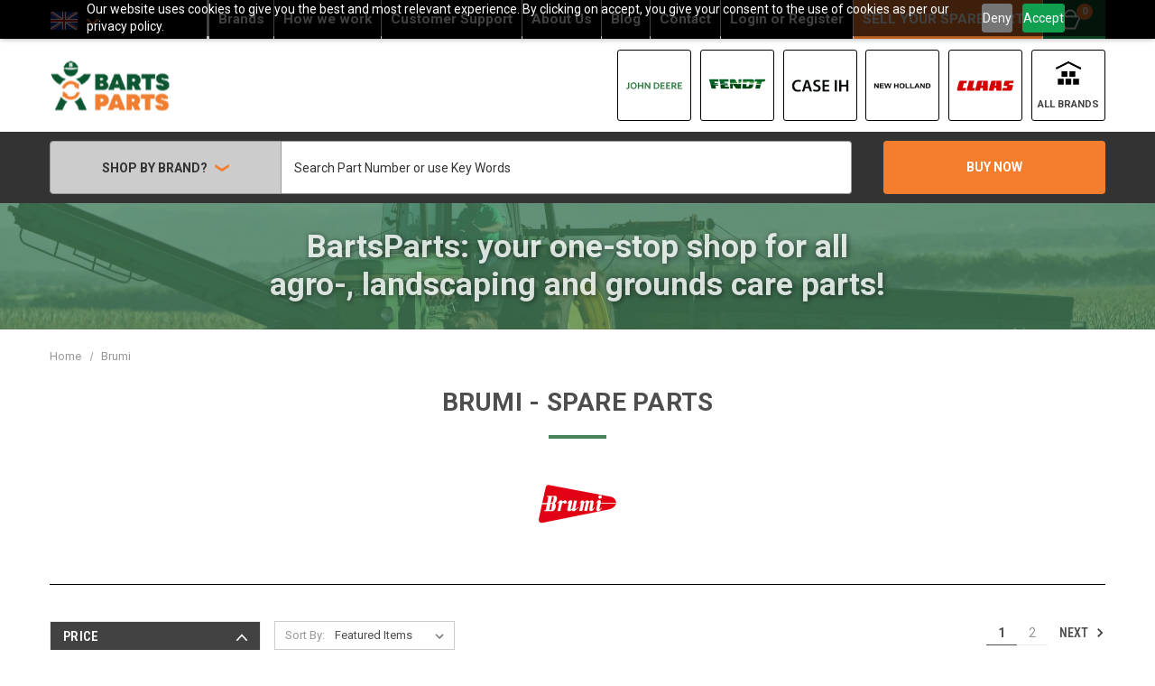

--- FILE ---
content_type: text/html; charset=UTF-8
request_url: https://bartsparts.com/brumi/
body_size: 20396
content:


<!DOCTYPE html>

        


    
<html class="no-js  brand-html new-design" lang="en">
    <script>
        // A/B Testing
        ;(function(){
            var params = new URLSearchParams(window.location.search);
            var isV2 = params.get('variant') === '2';
            if (isV2) {
                document.documentElement.classList.remove('new-design');
                document.documentElement.classList.add('original-design');
            }
        })();
    </script>
    <head>

        <!-- Google Tag Manager -->
        <script>(function(w,d,s,l,i){w[l]=w[l]||[];w[l].push({'gtm.start':
        new Date().getTime(),event:'gtm.js'});var f=d.getElementsByTagName(s)[0],
        j=d.createElement(s),dl=l!='dataLayer'?'&l='+l:'';j.async=true;j.src=
        'https://www.googletagmanager.com/gtm.js?id='+i+dl;f.parentNode.insertBefore(j,f);
        })(window,document,'script','dataLayer','GTM-KS5JMM6X');</script>
        <!-- End Google Tag Manager -->
        
        <title>

                Brumi Spare parts | BartsParts
		</title>
        <link rel="dns-prefetch preconnect" href="https://cdn11.bigcommerce.com/s-77uyis7lbs" crossorigin><link rel="dns-prefetch preconnect" href="https://fonts.googleapis.com/" crossorigin><link rel="dns-prefetch preconnect" href="https://fonts.gstatic.com/" crossorigin>


        
        

            



                <meta name="keywords" content="Brumi">
                <meta name="description" content="Brumi spare parts available with estimated shipping within 2-6 days. BartsParts: original and new spare parts for agricultural, greencare and material handling equipment available on BartsParts, your source for spare parts.">
                <meta property="og:description" content="Brumi spare parts available with estimated shipping within 2-6 days. BartsParts: original and new spare parts for agricultural, greencare and material handling equipment available on BartsParts, your source for spare parts." />
                    <link rel="canonical" href="https://bartsparts.com/brumi/">

        
                <link rel="next" href="/brumi/?page&#x3D;2">


        <link href="https://cdn11.bigcommerce.com/s-77uyis7lbs/product_images/favicon-32x32.png?t&#x3D;1574280425" rel="shortcut icon">
        <meta name="viewport" content="width=device-width, initial-scale=1, maximum-scale=1">

        <script>
            document.documentElement.className = document.documentElement.className.replace('no-js', 'js');
        </script>

        <script>
    function browserSupportsAllFeatures() {
        return window.Promise
            && window.fetch
            && window.URL
            && window.URLSearchParams
            && window.WeakMap
            // object-fit support
            && ('objectFit' in document.documentElement.style);
    }

    function loadScript(src) {
        var js = document.createElement('script');
        js.src = src;
        js.onerror = function () {
            console.error('Failed to load polyfill script ' + src);
        };
        document.head.appendChild(js);
    }

    if (!browserSupportsAllFeatures()) {
        loadScript('https://cdn11.bigcommerce.com/s-77uyis7lbs/stencil/471ba650-4abd-013e-046d-42e9970e24f1/e/ea3302d0-b3cb-013e-ed87-7a4be6aec693/dist/theme-bundle.polyfills.js');
    }
</script>
        <script>window.consentManagerTranslations = `{"locale":"en","locales":{"consent_manager.accept":"en","consent_manager.accept_all_cookies":"en","consent_manager.advertising_category":"en","consent_manager.advertising_purpose":"en","consent_manager.agree_on_data_collection":"en","consent_manager.allow":"en","consent_manager.allow_category_tracking":"en","consent_manager.analytics_category":"en","consent_manager.analytics_purpose":"en","consent_manager.back_to_preferences":"en","consent_manager.by_using":"en","consent_manager.cancel":"en","consent_manager.cancel_dialog_title":"en","consent_manager.category":"en","consent_manager.change_preferences":"en","consent_manager.close_without_changes":"en","consent_manager.data_categories_table":"en","consent_manager.data_collection_preferences":"en","consent_manager.data_collection_warning":"en","consent_manager.deny":"en","consent_manager.disallow_category_tracking":"en","consent_manager.dismiss":"en","consent_manager.esential_purpose":"en","consent_manager.essential_category":"en","consent_manager.functional_category":"en","consent_manager.functional_purpose":"en","consent_manager.gdpr_settings":"en","consent_manager.manage_data_collection_preferences":"en","consent_manager.no":"en","consent_manager.not_available":"en","consent_manager.privacy_policy":"en","consent_manager.purpose":"en","consent_manager.reject_all":"en","consent_manager.save":"en","consent_manager.targeting_category":"en","consent_manager.unsaved_changes":"en","consent_manager.use_data_by_cookies":"en","consent_manager.yes":"en"},"translations":{"consent_manager.accept":"<no_translation>","consent_manager.accept_all_cookies":"<no_translation>","consent_manager.advertising_category":"<no_translation>","consent_manager.advertising_purpose":"<no_translation>","consent_manager.agree_on_data_collection":"<no_translation>","consent_manager.allow":"<no_translation>","consent_manager.allow_category_tracking":"<no_translation>","consent_manager.analytics_category":"<no_translation>","consent_manager.analytics_purpose":"<no_translation>","consent_manager.back_to_preferences":"<no_translation>","consent_manager.by_using":"<no_translation>","consent_manager.cancel":"<no_translation>","consent_manager.cancel_dialog_title":"<no_translation>","consent_manager.category":"<no_translation>","consent_manager.change_preferences":"<no_translation>","consent_manager.close_without_changes":"<no_translation>","consent_manager.data_categories_table":"<no_translation>","consent_manager.data_collection_preferences":"<no_translation>","consent_manager.data_collection_warning":"<no_translation>","consent_manager.deny":"<no_translation>","consent_manager.disallow_category_tracking":"<no_translation>","consent_manager.dismiss":"<no_translation>","consent_manager.esential_purpose":"<no_translation>","consent_manager.essential_category":"<no_translation>","consent_manager.functional_category":"<no_translation>","consent_manager.functional_purpose":"<no_translation>","consent_manager.gdpr_settings":"<no_translation>","consent_manager.manage_data_collection_preferences":"<no_translation>","consent_manager.no":"<no_translation>","consent_manager.not_available":"<no_translation>","consent_manager.privacy_policy":"<no_translation>","consent_manager.purpose":"<no_translation>","consent_manager.reject_all":"<no_translation>","consent_manager.save":"<no_translation>","consent_manager.targeting_category":"<no_translation>","consent_manager.unsaved_changes":"<no_translation>","consent_manager.use_data_by_cookies":"<no_translation>","consent_manager.yes":"<no_translation>"}}`;</script>

        <script>
            window.lazySizesConfig = window.lazySizesConfig || {};
            window.lazySizesConfig.loadMode = 1;
        </script>
        <script async src="https://cdn11.bigcommerce.com/s-77uyis7lbs/stencil/471ba650-4abd-013e-046d-42e9970e24f1/e/ea3302d0-b3cb-013e-ed87-7a4be6aec693/dist/theme-bundle.head_async.js"></script>
        
        <link href="https://fonts.googleapis.com/css?family=Open+Sans:400%7CRoboto+Condensed:600,400%7CRoboto:400,700&display=block" rel="stylesheet">
        
        <link rel="preload" href="https://cdn11.bigcommerce.com/s-77uyis7lbs/stencil/471ba650-4abd-013e-046d-42e9970e24f1/e/ea3302d0-b3cb-013e-ed87-7a4be6aec693/dist/theme-bundle.font.js" as="script">
        <script async src="https://cdn11.bigcommerce.com/s-77uyis7lbs/stencil/471ba650-4abd-013e-046d-42e9970e24f1/e/ea3302d0-b3cb-013e-ed87-7a4be6aec693/dist/theme-bundle.font.js"></script>

        <link data-stencil-stylesheet href="https://cdn11.bigcommerce.com/s-77uyis7lbs/stencil/471ba650-4abd-013e-046d-42e9970e24f1/e/ea3302d0-b3cb-013e-ed87-7a4be6aec693/css/theme-5a2a7990-4abd-013e-6591-5eecfce2dbb8.css" rel="stylesheet">

        <!-- Start Tracking Code for analytics_googleanalytics4 -->

<script data-cfasync="false" src="https://cdn11.bigcommerce.com/shared/js/google_analytics4_bodl_subscribers-358423becf5d870b8b603a81de597c10f6bc7699.js" integrity="sha256-gtOfJ3Avc1pEE/hx6SKj/96cca7JvfqllWA9FTQJyfI=" crossorigin="anonymous"></script>
<script data-cfasync="false">
  (function () {
    window.dataLayer = window.dataLayer || [];

    function gtag(){
        dataLayer.push(arguments);
    }

    function initGA4(event) {
         function setupGtag() {
            function configureGtag() {
                gtag('js', new Date());
                gtag('set', 'developer_id.dMjk3Nj', true);
                gtag('config', 'G-RLVNP7JJ9E');
            }

            var script = document.createElement('script');

            script.src = 'https://www.googletagmanager.com/gtag/js?id=G-RLVNP7JJ9E';
            script.async = true;
            script.onload = configureGtag;

            document.head.appendChild(script);
        }

        setupGtag();

        if (typeof subscribeOnBodlEvents === 'function') {
            subscribeOnBodlEvents('G-RLVNP7JJ9E', false);
        }

        window.removeEventListener(event.type, initGA4);
    }

    

    var eventName = document.readyState === 'complete' ? 'consentScriptsLoaded' : 'DOMContentLoaded';
    window.addEventListener(eventName, initGA4, false);
  })()
</script>

<!-- End Tracking Code for analytics_googleanalytics4 -->

<!-- Start Tracking Code for analytics_siteverification -->

<style>
/* --- Checkout Styles ---*/
input.showTooltip {
  display: block;
  margin-bottom: 8px;
}
input.showTooltip + .inputTooltip {
    display: none;
  }
input.showTooltip:focus + .inputTooltip {
      background: #333;
      color: #fff;
      border-radius: 4px;
      display: inline-block;
      padding: 4px 8px;
      position: relative;
}
input.showTooltip:focus + .inputTooltip:before {
        border-top: 6px solid transparent;
        border-bottom: 6px solid #333;
        border-left: 6px solid transparent;
        border-right: 6px solid transparent;
        content: "";
        position: absolute;
        top: -12px; left: 12px;
        width: 0; height: 0;
}
.shipping-comment-info {
    display: block;
    font-size: 12px;
    font-weight: normal;
}
</style>

<!-- End Tracking Code for analytics_siteverification -->


<script type="text/javascript" src="https://checkout-sdk.bigcommerce.com/v1/loader.js" defer ></script>
<script type="text/javascript">
var BCData = {};
</script>
<script src='https://cdn.judge.me/widget_preloader.js' defer></script><script src='https://ecommplugins-trustboxsettings.trustpilot.com/stores/77uyis7lbs.js?settings=1759399451870' async  ></script><script src='https://widget.trustpilot.com/bootstrap/v5/tp.widget.bootstrap.min.js' async  ></script><script>jdgm = window.jdgm || {};jdgm.SHOP_DOMAIN = 'store-77uyis7lbs.mybigcommerce.com'; jdgm.PLATFORM = 'bigcommerce'; jdgm.PUBLIC_TOKEN = 'YuWeSmARz7RN6BktEliWcV1up7k';</script><script>
    if(document.location.href.indexOf('warehouse') > -1) { 
        const url = document.location.href;
        const urlArray = url.split('/');
        const productSku = urlArray[urlArray.indexOf("warehouse")+1];
        document.location.href = '/products/'+productSku.split('-').slice(0, -2).join('-'); 
    }
</script><script>var w=window;var p = w.location.protocol;if(p.indexOf("http") < 0){p = "http"+":";}var d = document;var f = d.getElementsByTagName('script')[0],s = d.createElement('script');s.type = 'text/javascript'; s.async = false; if (s.readyState){s.onreadystatechange = function(){if (s.readyState=="loaded"||s.readyState == "complete"){s.onreadystatechange = null;try{loadwaprops("3zee435001b37b5b0394d995d35ea48814","3z8862e7a149c98d0d3f1552824951756c","3zedbc403b3c195002bd6dbc3b308f6ec75d6aca69ad3b65c7dcb092fd64210c3c","3ze4a4843dbcd96554adeeaa3ca063696c","0.0");}catch(e){}}};}else {s.onload = function(){try{loadwaprops("3zee435001b37b5b0394d995d35ea48814","3z8862e7a149c98d0d3f1552824951756c","3zedbc403b3c195002bd6dbc3b308f6ec75d6aca69ad3b65c7dcb092fd64210c3c","3ze4a4843dbcd96554adeeaa3ca063696c","0.0");}catch(e){}};};s.src =p+"//ma.zoho.eu/hub/js/WebsiteAutomation.js";f.parentNode.insertBefore(s, f);</script><script>
    window._S_T ||
        (function(d){
        var s = d.createElement('script'),
            u = s.onload===undefined && s.onreadystatechange===undefined,
            i = 0,
            f = function() {window._S_T ? (_S_T.async=true) && _S_T.setup(6546, "*.* bartsparts.com") : i++<120 && setTimeout(f, 600)},
            h = d.getElementsByTagName('head');
        s.async = true;
        s.src = '\/\/counter.personyze.com\/stat-track-lib.js';
        s.onload = s.onreadystatechange = f;
        (h && h[0] || d.documentElement).appendChild(s);
        if (u) f();
    })(document);
</script><script   async="async" type="text/javascript" src="https://appdevelopergroup.co/apps/bc_smartbar/js/smartbar.js?shop=58a06fc4aa9feeb42e26219792c3e3aa"></script>
                <script type="text/javascript">
                    const trustpilot_settings = {
                        page: "brand" === "default" ? "landing" : "brand",
                        sku: "",
                        name: "",
                        key: "4ahceTp33JLNzSMe",
                        product_id: "", // Needed for TrustBoxPreview
                    };
                    const createTrustBoxScript = function() {
                        const trustBoxScript = document.createElement('script');
                        trustBoxScript.async = true;
                        trustBoxScript.src = "https://ecommplugins-scripts.trustpilot.com/v2.1/js/header_bigcommerce.min.js";
                        document.head.appendChild(trustBoxScript);
                    };
                    if (BCData.product_attributes && !BCData.product_attributes.base && "sku" !== 'id') {
                        addEventListener('DOMContentLoaded', () => {
                            const endpoint = "/remote/v1/product-attributes/";
                            try {
                                stencilUtils.api.productAttributes.makeRequest(endpoint, "GET", {}, {}, function(err, res) {
                                    trustpilot_settings.sku = res.data["sku"];
                                    createTrustBoxScript();
                                })
                            } catch {
                                fetch(endpoint).then(function(res) {
                                    res.json().then(function(jsonRes) {
                                        trustpilot_settings.sku = jsonRes.data["sku"];
                                        createTrustBoxScript();
                                    });
                                });
                            }
                        });
                    } else {
                        createTrustBoxScript();
                    }
                </script>
            <script src="https://cdn-eu.pagesense.io/js/bartsparts/ac59020c05244d9d953c2be753a55631.js"></script>
 <script data-cfasync="false" src="https://microapps.bigcommerce.com/bodl-events/1.9.4/index.js" integrity="sha256-Y0tDj1qsyiKBRibKllwV0ZJ1aFlGYaHHGl/oUFoXJ7Y=" nonce="" crossorigin="anonymous"></script>
 <script data-cfasync="false" nonce="">

 (function() {
    function decodeBase64(base64) {
       const text = atob(base64);
       const length = text.length;
       const bytes = new Uint8Array(length);
       for (let i = 0; i < length; i++) {
          bytes[i] = text.charCodeAt(i);
       }
       const decoder = new TextDecoder();
       return decoder.decode(bytes);
    }
    window.bodl = JSON.parse(decodeBase64("[base64]"));
 })()

 </script>

<script nonce="">
(function () {
    var xmlHttp = new XMLHttpRequest();

    xmlHttp.open('POST', 'https://bes.gcp.data.bigcommerce.com/nobot');
    xmlHttp.setRequestHeader('Content-Type', 'application/json');
    xmlHttp.send('{"store_id":"1000836643","timezone_offset":"2.0","timestamp":"2026-01-04T04:34:07.77441900Z","visit_id":"12f29717-adb6-421d-b236-b7d1fcd5ca1d","channel_id":1}');
})();
</script>

        

        <script>
            var theme_settings = {
                show_fast_cart: true,
                linksPerCol: 10,
            };
        </script>

        <link rel="preload" href="https://cdn11.bigcommerce.com/s-77uyis7lbs/stencil/471ba650-4abd-013e-046d-42e9970e24f1/e/ea3302d0-b3cb-013e-ed87-7a4be6aec693/dist/theme-bundle.main.js" as="script">
		
		
		
		
    </head>
    <body class="brand-page">

        <!-- Google Tag Manager (noscript) -->
        <noscript><iframe src="https://www.googletagmanager.com/ns.html?id=GTM-KS5JMM6X"
        height="0" width="0" style="display:none;visibility:hidden"></iframe></noscript>
        <!-- End Google Tag Manager (noscript) -->

        <svg data-src="https://cdn11.bigcommerce.com/s-77uyis7lbs/stencil/471ba650-4abd-013e-046d-42e9970e24f1/e/ea3302d0-b3cb-013e-ed87-7a4be6aec693/img/icon-sprite.svg" class="icons-svg-sprite"></svg>

        <header class="header" role="banner">

  <div class="header-cta">
    <div class="container">

      <!-- start language switcher -->
      <div class="header-cta__language navPages-item navPages-item--language">
        <a class="navPages-action has-subMenu" href="#" data-collapsible="navPages-language" aria-controls="navPages-language" aria-expanded="false">
          <div class="f32_en"></div>
        </a>
        <div class="navPage-subMenu" id="navPages-language" aria-hidden="true" tabindex="-1">
          <ul class="navPage-subMenu-list">
            <li class="navPage-subMenu-item">
              <a class="navPage-subMenu-action navPages-action" hreflang="de" href="https://de.bartsparts.com/brumi/">
                  <div class="f32_de"></div> Deutsch
              </a>
            </li>
            <li class="navPage-subMenu-item">
              <a class="navPage-subMenu-action navPages-action" hreflang="es-es" href="https://es.bartsparts.com/brumi/">
                  <div class="f32_es"></div>  Español
              </a>
            </li>
            <li class="navPage-subMenu-item">
              <a class="navPage-subMenu-action navPages-action" hreflang="fr" href="https://fr.bartsparts.com/brumi/">
                  <div class="f32_fr"></div> Français
              </a>
            </li>
            <li class="navPage-subMenu-item">
              <a class="navPage-subMenu-action navPages-action" hreflang="nl" href="https://nl.bartsparts.com/brumi/">
                  <div class="f32_nl"></div> Nederlands
              </a>
            </li>
          </ul>
        </div>
      </div>
      <!-- end language switcher -->

      <div class="navPages-container" id="menu" data-menu>
        <span class="mobile-closeNav">
  <i class="icon" aria-hidden="true">
    <svg>
      <use xlink:href="#icon-close-large" /></svg>
  </i>
  close 
</span>
<nav class="navPages">
  <ul class="myaccount-menu navPages-list navPages-list--user 5765697a656e20596f756e67">
      <li class="navPages-item">
        <a class="navPages-action" href="/login.php">Login</a>
          or <a class="navPages-action" href="/login.php?action&#x3D;create_account">Register</a>
      </li>

  </ul>
  <ul class="navPages-list navPages-mega navPages-mainNav">
      <li class="navPages-item custom-nav-menu">
        <a class="navPages-action"
   href="https://bartsparts.com/products/"
   aria-label="Products"
>
    Products
</a>
      </li>
      <li class="navPages-item custom-nav-menu">
        <a class="navPages-action"
   href="https://bartsparts.com/warehouse/"
   aria-label="Warehouse"
>
    Warehouse
</a>
      </li>
        <li class="navPages-item navPages-item--content-first">
            <a class="navPages-action"
   href="/brands/"
   aria-label="Brands"
>
    Brands
</a>
        </li>
        <li class="navPages-item">
            <a class="navPages-action"
   href="https://bartsparts.com/how-we-work"
   aria-label="How we work"
>
    How we work
</a>
        </li>
        <li class="navPages-item">
            <a class="navPages-action has-subMenu"
   href="https://bartsparts.com/customer-support"
   data-collapsible="navPages-"
>
    Customer Support
    <i class="icon navPages-action-moreIcon" aria-hidden="true">
        <svg><use xlink:href="#icon-chevron-down" /></svg>
    </i>
</a>
<div class="column-menu navPage-subMenu" id="navPages-" aria-hidden="true" tabindex="-1">
    <ul class="navPage-subMenu-list">
            <li class="navPage-subMenu-item">
                <i class="icon navPages-action-moreIcon" aria-hidden="true"><svg><use xlink:href="#icon-chevron-right" /></svg></i>
                <a class="navPage-subMenu-action navPages-action" href="https://bartsparts.com/payments">Payments</a>
                
            </li>
            <li class="navPage-subMenu-item">
                <i class="icon navPages-action-moreIcon" aria-hidden="true"><svg><use xlink:href="#icon-chevron-right" /></svg></i>
                <a class="navPage-subMenu-action navPages-action" href="https://bartsparts.com/returns-and-warranty">Returns &amp; Warranty</a>
                
            </li>
            <li class="navPage-subMenu-item">
                <i class="icon navPages-action-moreIcon" aria-hidden="true"><svg><use xlink:href="#icon-chevron-right" /></svg></i>
                <a class="navPage-subMenu-action navPages-action" href="https://bartsparts.com/customer-accounts">Customer Accounts</a>
                
            </li>
            <li class="navPage-subMenu-item">
                <i class="icon navPages-action-moreIcon" aria-hidden="true"><svg><use xlink:href="#icon-chevron-right" /></svg></i>
                <a class="navPage-subMenu-action navPages-action" href="https://bartsparts.com/order-spare-parts">Order Spare Parts</a>
                
            </li>
            <li class="navPage-subMenu-item">
                <i class="icon navPages-action-moreIcon" aria-hidden="true"><svg><use xlink:href="#icon-chevron-right" /></svg></i>
                <a class="navPage-subMenu-action navPages-action" href="https://bartsparts.com/sell-your-own-parts">Sell your own parts</a>
                
            </li>
    </ul>
</div>
        </li>
        <li class="navPages-item">
            <a class="navPages-action"
   href="https://bartsparts.com/about-us"
   aria-label="About Us"
>
    About Us
</a>
        </li>
        <li class="navPages-item">
            <a class="navPages-action"
   href="https://bartsparts.com/blog/"
   aria-label="Blog"
>
    Blog
</a>
        </li>
        <li class="navPages-item">
            <a class="navPages-action"
   href="https://bartsparts.com/contact"
   aria-label="Contact"
>
    Contact
</a>
        </li>
    <li class="navPages-item">
      <a class="navPages-action" href="/account.php">
          <span data-text="For Buyers: Click here to login or register" class="tooltip tooltip__bottom">Login <span class="lowercase">or</span> Register</span>
      </a>
    </li>
    <li class="navPages-item--seller">
      <a href="https://dealers.bartsparts.com/en"
         class="header-cta__cta navPages-action">
         <span data-text="Start selling your stock with BartsParts"
               class="tooltip tooltip__bottom custom_tooltip">SELL YOUR SPARE PARTS</span>
      </a>
    </li>
  </ul>
  <ul style="display:none;" class="navPages-list navPages-list--user">
      <li class="navPages-item">
        <a class="navPages-action navPages-action--compare" href="/compare" data-compare-nav>Compare <span class="countPill countPill--positive countPill--alt"></span></a>
      </li>
  </ul>
</nav>
      </div>
      <div class="navUser-wrap">
        <nav class="navUser">

  <ul class="navUser-section navUser-section--alt">
    <li class="navUser-item navUser-item--mobile-search">
      <i class="icon" aria-hidden="true">
        <svg>
          <use xlink:href="#icon-search" /></svg>
      </i>
    </li>
    <li class="navUser-item navUser-item--account">
      <a class="navUser-action" href="/account.php">
          Login or Register
      </a>
    </li>
        <li class="navUser-item navUser-item--seller">
      <a href="https://dealers.bartsparts.com/en" class="header-cta__cta navPages-action"><span data-text="Start selling your stock with BartsParts" class="tooltip tooltip__bottom">Become a seller</span></a>
    </li>
    <li class="navUser-item navUser-item--cart">
      <a class="navUser-action" data-cart-preview data-dropdown="cart-preview-dropdown" id="cartPreviewClick" data-options="align:right" href="/cart.php">
        <i class="icon" aria-hidden="true">
          <svg>
            <use xlink:href="#icon-cart" /></svg>
        </i>
        <span class=" cart-quantity"></span>
      </a>

      <div class="dropdown-menu" id="cart-preview-dropdown" data-dropdown-content aria-hidden="true"></div>
    </li>
  </ul>
</nav>
      </div>

    </div>
  </div>

    <a href="#" class="mobileMenu-toggle" data-mobile-menu-toggle="menu">
        <span class="mobileMenu-toggleIcon"></span>
    </a>

    <div class="header-logo--wrap">
        <div class="header-logo">
            
            <div class="logo-and-toggle">
                <div class="desktopMenu-toggle">
                    <a href="javascript:void(0);" class="mobileMenu-toggle">
                        <span class="mobileMenu-toggleIcon"></span>
                    </a>
                </div>
                
                    <div class="logo-wrap"><a href="https://bartsparts.com/" class="header-logo__link" data-header-logo-link>
        <div class="header-logo-image-container">
            <img class="header-logo-image"
                 src="https://cdn11.bigcommerce.com/s-77uyis7lbs/images/stencil/141x57/logo_1672916200__55400.original.png"
                 srcset="https://cdn11.bigcommerce.com/s-77uyis7lbs/images/stencil/300x57/logo_1672916200__55400.original.png"
                 alt="BartsParts"
                 title="BartsParts">
        </div>
</a>
</div>
            </div>
            
			
      <div class="header-brands">
        <ul>
          <li>
            <a href="/john-deere" alt="John Deere" title="John Deere">
                <div class="image-wrap">
                  <img class="lazyload" data-sizes="auto" width="200"  height="200" src="https://store-77uyis7lbs.mybigcommerce.com/content/images/brands/john-deere.png" alt="John Deere" title="John Deere">
                </div>
            </a>
          </li>
          <li>
            <a href="/fendt" alt="Fendt" title="Fendt">
                <div class="image-wrap">
                  <img class="lazyload" data-sizes="auto" width="200"  height="200" src="https://store-77uyis7lbs.mybigcommerce.com/content/images/brands/fendt.png" alt="Fendt" title="Fendt">
                </div>
            </a>
          </li>
          <li>
            <a href="/case-ih" alt="Case IH" title="Case IH">
                <div class="image-wrap">
                  <img class="lazyload" data-sizes="auto" width="200"  height="200" src="https://store-77uyis7lbs.mybigcommerce.com/content/images/brands/case-ih.png" alt="Case IH" title="Case IH">
                </div>
            </a>
          </li>
          <li>
            <a href="/new-holland" alt="New Holland" title="New Holland">
                <div class="image-wrap">
                  <img class="lazyload" data-sizes="auto" width="200"  height="200" src="https://store-77uyis7lbs.mybigcommerce.com/content/images/brands/new-holland.png" alt="New Holland" title="New Holland">
                </div>
            </a>
          </li>
          <li>
            <a href="/claas" alt="CLAAS" title="CLAAS">
                <div class="image-wrap">
                  <img class="lazyload" data-sizes="auto" width="200"  height="200" src="https://store-77uyis7lbs.mybigcommerce.com/content/images/brands/claas.png" alt="CLAAS" title="CLAAS">
                </div>
            </a>
          </li>
          <li>
            <a href="/brands" alt="All Brands" title="All Brands">
              <div class="image-wrap">
                <img class="lazyload" data-sizes="auto"  width="200"  height="200" src="https://store-77uyis7lbs.mybigcommerce.com/content/images/icons/icon-all-brands.png" alt="All Brands" title="All Brands">
              </div>
              <span>All Brands</span>
            </a>
          </li>
        </ul>
      </div>
	</div>
    </div>
    <div class="header-search">
		<div class="container">
		  <div class="quickSearchWrap" id="quickSearch" aria-hidden="true" tabindex="-1" data-prevent-quick-search-close>
			<div>
    <!-- snippet location forms_search -->
    <form class="form quickSearchForm" action="/search.php">
        <fieldset class="form-fieldset">
            <div role="navigation" class="site-navigation search-brands-navigation" data-nav-toggle="">
                <div class="site-navigation-item site-navigation-item__dropdown site-navigation-brands">
                    <span class="brands-arrow-down-icon site-brands-link">
                        Shop by brand?
                        <i class="icon-wrapper icon-arrow-down" aria-hidden="true"><svg aria-hidden="true"
                                focusable="false" role="presentation" class="icon" viewBox="0 0 40 40">
                                <polygon class="fill"
                                    points="39.5 9.68 20.1 22.09 20 22.16 0.5 9.67 0.5 17.85 20 30.33 20 30.33 20 30.33 39.5 17.85 39.5 9.68">
                                </polygon>
                            </svg></i>
                        <div class="brands-list-container">
                            <div class="title">Our biggest brands</div>
                            <ul class="">
                                  <li>
                                    <a href="https://bartsparts.com/new-holland/" class="noTranslation">New Holland</a>
                                    </li>
                                  <li>
                                    <a href="https://bartsparts.com/deutz-fahr/" class="noTranslation">DEUTZ-FAHR</a>
                                    </li>
                                  <li>
                                    <a href="https://bartsparts.com/unbranded/" class="noTranslation">Unbranded</a>
                                    </li>
                                  <li>
                                    <a href="https://bartsparts.com/case-ih/" class="noTranslation">Case IH</a>
                                    </li>
                                  <li>
                                    <a href="https://bartsparts.com/kubota/" class="noTranslation">Kubota</a>
                                    </li>
                                  <li>
                                    <a href="https://bartsparts.com/john-deere/" class="noTranslation">John Deere</a>
                                    </li>
                                  <li>
                                    <a href="https://bartsparts.com/kramp/" class="noTranslation">Kramp</a>
                                    </li>
                                                                                                                                                                                                                                                                                                                                                                                                                                                                                                                                                                                                                                                                                                                                                                                                                                                                                                                                                                                                                                                                                                                                                                                                                                                                                                                                                                                                                                                                                                                                                                                                                                                                                                                                                                                                                                                                                                                                                                                                                                                                                                                                                                                                                                                                                                                                                                                                                                                                                                                                                                                                                                                                                                                                                                                                                                                                                                                                                                                                                                                                                                                                                                                                                                                                                                                                                                                                                                                                                                                                                                                                                                                                                                                                                                                                                                                                                                                                                                                                                                                                                                                                                                                                                                                                                                                                                                                                                                                                                                                                                                                                                                                                                                                                                                                                                                                                                                                                                                                                                                                                                                                                                                                                                                                                                                                                                                                                                                                                                                                                                                                                                                                                                                                                                                                                                                                                                                                                                                                                                                                                                                                                                                                                                                                                                                                                                                                                                                                                                                                                                                                                                                                                                                                                                                                                                                                                                                                                                                                                                                                                                                                                                                                                                                                                                                                                                                                                                                                                                                                                                                                                                                                                                                                                                                                                                                                                                                                                                                                                                                                                                                                                    <li><a href="https://bartsparts.com/brands/">View All</a></li>
                            </ul>
                        </div>
                    </span>
                </div>
            </div>
            <div class="form-field">
                <label class="is-srOnly" for="search_query">Search</label>
                <input class="form-input" data-search-quick name="search_query" id="search_query"
                    data-error-message="Search field cannot be empty."
                    placeholder="Search Part Number or use Key Words" autocomplete="off">
                <button type="submit" class="form-button">
                    BUY NOW
                </button>
            </div>

        </fieldset>
    </form>
    <section class="quickSearchResults" data-bind="html: results"></section>
    <p role="status" aria-live="polite" class="aria-description--hidden"
        data-search-aria-message-predefined-text="<no_translation>"></p>
</div>
		  </div>
		</div>
    </div>
	<div data-content-region="header_bottom"></div>
</header>


<div class="header__top-image" style="background-image: url(https://cdn11.bigcommerce.com/s-77uyis7lbs/stencil/471ba650-4abd-013e-046d-42e9970e24f1/e/ea3302d0-b3cb-013e-ed87-7a4be6aec693/img/BAR_ProductP_Header.jpg);">
  <div class="container">
    <div class="header__top-image-title">BartsParts:  your one-stop shop for all<br> agro-, landscaping and grounds care parts!</div>
  </div>
</div>





<div data-content-region="header_bottom--global"></div>
<div data-content-region="header_bottom"></div>

        <div class="body " id='main-content' role='main' data-currency-code="EUR">
     
    <div class="container">
    <nav aria-label="Breadcrumb" class="breadcrumb-container">
    <ol class="breadcrumbs">
                <li class="breadcrumb ">
                    <a class="breadcrumb-label"
                       href="https://bartsparts.com/"
                       
                    >
                        <span>Home</span>
                    </a>
                </li>
                <li class="breadcrumb is-active">
                    <a class="breadcrumb-label"
                       href="https://bartsparts.com/brumi/"
                       aria-current="page"
                    >
                        <span>Brumi</span>
                    </a>
                </li>
    </ol>
</nav>

<script type="application/ld+json">
{
    "@context": "https://schema.org",
    "@type": "BreadcrumbList",
    "itemListElement":
    [
        {
            "@type": "ListItem",
            "position": 1,
            "item": {
                "@id": "https://bartsparts.com/",
                "name": "Home"
            }
        },
        {
            "@type": "ListItem",
            "position": 2,
            "item": {
                "@id": "https://bartsparts.com/brumi/",
                "name": "Brumi"
            }
        }
    ]
}
</script>
	<h1 class="page-heading" lang="en">
        <span class="noTranslation">Brumi</span> - spare parts
        <span class="hide"></span>
    </h1>
  
        <div class="brand-listing-page brand-image-container">
                

            <img class="lazyload" data-sizes="auto" src="https://cdn11.bigcommerce.com/s-77uyis7lbs/stencil/471ba650-4abd-013e-046d-42e9970e24f1/e/ea3302d0-b3cb-013e-ed87-7a4be6aec693/img/loading.svg" data-src="https://store-77uyis7lbs.mybigcommerce.com/content/images/brands/brumi.png" alt="Brumi" width="100" height="100" title="Brumi">
        </div>
  
	   <div id="brand-banner-placeholder"></div>
    <div data-content-region="brand_below_header"></div>
	
	
                
	
</div>


<div class="grid-bg">
    <div class="container">
        <div class="page">
            <aside class="page-sidebar" id="faceted-search-container">
                <nav>
        <div id="facetedSearch" class="facetedSearch sidebarBlock">
    
    <a href="#facetedSearch-navList" role="button" class="facetedSearch-toggle toggleLink button" data-collapsible>
        <span class="facetedSearch-toggle-indicator">
            <span class="toggleLink-text toggleLink-text--on">
                Hide Filters

                <i class="icon" aria-hidden="true">
                    <svg><use xlink:href="#icon-chevron-down"/></svg>
                </i>
            </span>

            <span class="toggleLink-text toggleLink-text--off">
                Show Filters

                <i class="icon" aria-hidden="true">
                    <svg><use xlink:href="#icon-chevron-down"/></svg>
                </i>
            </span>
        </span>
    </a>

        <div id="facetedSearch-navList"
            class="facetedSearch-navList"
        >
            <div class="accordion accordion--navList">
                        <div class="accordion-block">
    <div
    class="accordion-navigation toggleLink  is-open "
    role="button"
    data-collapsible="#facetedSearch-content--price">
    <h5 class="accordion-title res">
           Price
    </h5>

    <div class="accordion-navigation-actions">
        <svg class="icon accordion-indicator toggleLink-text toggleLink-text--off">
            <use xlink:href="#icon-downselector" />
        </svg>
        <svg class="icon accordion-indicator toggleLink-text toggleLink-text--on">
            <use xlink:href="#icon-downselector" />
        </svg>
    </div>
</div>

    <div id="facetedSearch-content--price" class="accordion-content  is-open ">
        <form id="facet-range-form" class="form" method="get" data-faceted-search-range novalidate>
            <input type="hidden" name="search_query" value="">
            <fieldset class="form-fieldset">
                <div class="form-minMaxRow">
                    <div class="form-field">
                        <input
                            name="min_price"
                            placeholder="Min."
                            min="0"
                            class="form-input form-input--small"
                            required
                            type="number"
                            value=""
                        />
                    </div>

                    <div class="form-field">
                        <input
                            name="max_price"
                            placeholder="Max."
                            min="0"
                            class="form-input form-input--small"
                            required
                            type="number"
                            value=""
                        />
                    </div>

                    <div class="form-field">
                        <button class="button button--small" type="submit">
                            Update
                        </button>
                    </div>
                </div>

                <div class="form-inlineMessage"></div>
            </fieldset>
        </form>
    </div>
</div>

                        
                        
            </div>

            <div class="blocker" style="display: none;"></div>
        </div>
</div>
</nav>
            </aside>
        
            <main class="page-content" id="product-listing-container">
                        

<form class="actionBar sort-products" method="get" data-sort-by="product">
    <fieldset class="form-fieldset actionBar-section">
    <div class="form-field">
        <label class="form-label" for="sort">Sort By:</label>
        <select class="form-select form-select--small " name="sort" id="sort" role="listbox">
            <option value="featured" selected>Featured Items</option>
            <option value="newest" >Newest Items</option>
            <option value="bestselling" >Best Selling</option>
            <option value="alphaasc" >A to Z</option>
            <option value="alphadesc" >Z to A</option>
            <option value="avgcustomerreview" >By Review</option>
            <option value="priceasc" >Price: Ascending</option>
            <option value="pricedesc" >Price: Descending</option>
        </select>
    </div>
</fieldset>
	 <nav class="pagination" aria-label="pagination">
    <ul class="pagination-list">
            <li class="pagination-item pagination-item--current">
                <a class="pagination-link"
                   href="/brumi/?page&#x3D;1"
                   data-faceted-search-facet
                   aria-current="page"
                   data-pagination-current-page-link
                   aria-label="Page 1 of 2"
                >
                    1
                </a>
            </li>
            <li class="pagination-item ">
                <a class="pagination-link"
                   href="/brumi/?page&#x3D;2"
                   data-faceted-search-facet
                   aria-label="Page 2 of 2"
                >
                    2
                </a>
            </li>

            <li class="pagination-item pagination-item--next">
                <a class="pagination-link"
                   href="/brumi/?page&#x3D;2"
                   data-faceted-search-facet
                   aria-label="Next"
                >
                    Next
                    <i class="icon" aria-hidden="true">
                        <svg>
                            <use xmlns:xlink="http://www.w3.org/1999/xlink" xlink:href="#icon-chevron-right"></use>
                        </svg>
                    </i>
                </a>
            </li>
    </ul>
</nav>
</form>

<form action="/compare" method='POST'  data-product-compare>
        <table class="table__wide table-md-responsive collection-table" data-product="wrapper">
  <col width="">
  <col width="">
  <col width="">
  <col width="">
  <col width="">
  <col width="">
  <thead>
    <tr>
      <th>Part name</th> <!--Onderdeelnaam-->
      <th>Price from</th> <!--Prijs vanaf-->
      <th></th>
      <th>Stock</th>
      <th></th>
    </tr>
  </thead>
  <tbody>
      <tr>
  <td class="product-title noTranslation">
    <a href="https://bartsparts.com/products/brumi-3696/" >Brumi - 3696 - KEILRIEMEN </a>
  </td>
  <td class="product-price">
    <div class="price-section price-section--withoutTax "
      >
      <span
        class="price-section price-section--withoutTax non-sale-price--withoutTax"
        style="display: none;" >
        <span data-product-non-sale-price-without-tax class="price price--non-sale">
          
        </span>
      </span>
      <span data-product-price-without-tax class="price price--withoutTax">€0.00 (Excl. Tax)</span>
    </div>
  </td>
  <td class="product-price-ex-vat">
  </td>
  <td class="hello">
          
          
      parts in Warehouses
  </td>
  <td class="product-action align-right">
    <a href="https://bartsparts.com/products/brumi-3696/" data-event-type="product-click" class="button button__cart"
      data-product-id="13862525">
      <i class="icon-wrapper icon-eye" aria-hidden="true">
          <svg aria-hidden="true" focusable="false" role="presentation" class="icon" viewBox="0 0 40 40">
              <path class="fill" d="M20,9.4c-13,0-19.5,9.5-19.8,9.9c-0.3,0.4-0.3,1,0,1.4C0.5,21.1,7,30.6,20,30.6s19.5-9.5,19.8-9.9c0.3-0.4,0.3-1,0-1.4C39.5,18.9,33,9.4,20,9.4z M20,28.1c-9.7,0-15.5-6-17.2-8.1c1.7-2.1,7.5-8.1,17.2-8.1c9.7,0,15.5,6,17.2,8.1C35.5,22.1,29.7,28.1,20,28.1z">
              </path>
              <path class="fill" d="M20,14.4c-3.1,0-5.6,2.5-5.6,5.6s2.5,5.6,5.6,5.6s5.6-2.5,5.6-5.6S23.1,14.4,20,14.4z M20,23.1c-1.7,0-3.1-1.4-3.1-3.1s1.4-3.1,3.1-3.1s3.1,1.4,3.1,3.1S21.7,23.1,20,23.1z">
              </path>
          </svg>
      </i>
    </a>
  </td>
</tr>
      <tr>
  <td class="product-title noTranslation">
    <a href="https://bartsparts.com/products/brumi-180003/" >Brumi - 180003 - Bowdenzug </a>
  </td>
  <td class="product-price">
    <div class="price-section price-section--withoutTax "
      >
      <span
        class="price-section price-section--withoutTax non-sale-price--withoutTax"
        style="display: none;" >
        <span data-product-non-sale-price-without-tax class="price price--non-sale">
          
        </span>
      </span>
      <span data-product-price-without-tax class="price price--withoutTax">€0.00 (Excl. Tax)</span>
    </div>
  </td>
  <td class="product-price-ex-vat">
  </td>
  <td class="hello">
          
          
      parts in Warehouses
  </td>
  <td class="product-action align-right">
    <a href="https://bartsparts.com/products/brumi-180003/" data-event-type="product-click" class="button button__cart"
      data-product-id="13862519">
      <i class="icon-wrapper icon-eye" aria-hidden="true">
          <svg aria-hidden="true" focusable="false" role="presentation" class="icon" viewBox="0 0 40 40">
              <path class="fill" d="M20,9.4c-13,0-19.5,9.5-19.8,9.9c-0.3,0.4-0.3,1,0,1.4C0.5,21.1,7,30.6,20,30.6s19.5-9.5,19.8-9.9c0.3-0.4,0.3-1,0-1.4C39.5,18.9,33,9.4,20,9.4z M20,28.1c-9.7,0-15.5-6-17.2-8.1c1.7-2.1,7.5-8.1,17.2-8.1c9.7,0,15.5,6,17.2,8.1C35.5,22.1,29.7,28.1,20,28.1z">
              </path>
              <path class="fill" d="M20,14.4c-3.1,0-5.6,2.5-5.6,5.6s2.5,5.6,5.6,5.6s5.6-2.5,5.6-5.6S23.1,14.4,20,14.4z M20,23.1c-1.7,0-3.1-1.4-3.1-3.1s1.4-3.1,3.1-3.1s3.1,1.4,3.1,3.1S21.7,23.1,20,23.1z">
              </path>
          </svg>
      </i>
    </a>
  </td>
</tr>
      <tr>
  <td class="product-title noTranslation">
    <a href="https://bartsparts.com/products/brumi-230051/" >Brumi - 230051 - KUPPLUNGSZUG </a>
  </td>
  <td class="product-price">
    <div class="price-section price-section--withoutTax "
      >
      <span
        class="price-section price-section--withoutTax non-sale-price--withoutTax"
        style="display: none;" >
        <span data-product-non-sale-price-without-tax class="price price--non-sale">
          
        </span>
      </span>
      <span data-product-price-without-tax class="price price--withoutTax">€0.00 (Excl. Tax)</span>
    </div>
  </td>
  <td class="product-price-ex-vat">
  </td>
  <td class="hello">
          
          
      parts in Warehouses
  </td>
  <td class="product-action align-right">
    <a href="https://bartsparts.com/products/brumi-230051/" data-event-type="product-click" class="button button__cart"
      data-product-id="13862514">
      <i class="icon-wrapper icon-eye" aria-hidden="true">
          <svg aria-hidden="true" focusable="false" role="presentation" class="icon" viewBox="0 0 40 40">
              <path class="fill" d="M20,9.4c-13,0-19.5,9.5-19.8,9.9c-0.3,0.4-0.3,1,0,1.4C0.5,21.1,7,30.6,20,30.6s19.5-9.5,19.8-9.9c0.3-0.4,0.3-1,0-1.4C39.5,18.9,33,9.4,20,9.4z M20,28.1c-9.7,0-15.5-6-17.2-8.1c1.7-2.1,7.5-8.1,17.2-8.1c9.7,0,15.5,6,17.2,8.1C35.5,22.1,29.7,28.1,20,28.1z">
              </path>
              <path class="fill" d="M20,14.4c-3.1,0-5.6,2.5-5.6,5.6s2.5,5.6,5.6,5.6s5.6-2.5,5.6-5.6S23.1,14.4,20,14.4z M20,23.1c-1.7,0-3.1-1.4-3.1-3.1s1.4-3.1,3.1-3.1s3.1,1.4,3.1,3.1S21.7,23.1,20,23.1z">
              </path>
          </svg>
      </i>
    </a>
  </td>
</tr>
      <tr>
  <td class="product-title noTranslation">
    <a href="https://bartsparts.com/products/brumi-956005/" >Brumi - 956005 - Rohr </a>
  </td>
  <td class="product-price">
    <div class="price-section price-section--withoutTax "
      >
      <span
        class="price-section price-section--withoutTax non-sale-price--withoutTax"
        style="display: none;" >
        <span data-product-non-sale-price-without-tax class="price price--non-sale">
          
        </span>
      </span>
      <span data-product-price-without-tax class="price price--withoutTax">€0.00 (Excl. Tax)</span>
    </div>
  </td>
  <td class="product-price-ex-vat">
  </td>
  <td class="hello">
          
          
      parts in Warehouses
  </td>
  <td class="product-action align-right">
    <a href="https://bartsparts.com/products/brumi-956005/" data-event-type="product-click" class="button button__cart"
      data-product-id="13862510">
      <i class="icon-wrapper icon-eye" aria-hidden="true">
          <svg aria-hidden="true" focusable="false" role="presentation" class="icon" viewBox="0 0 40 40">
              <path class="fill" d="M20,9.4c-13,0-19.5,9.5-19.8,9.9c-0.3,0.4-0.3,1,0,1.4C0.5,21.1,7,30.6,20,30.6s19.5-9.5,19.8-9.9c0.3-0.4,0.3-1,0-1.4C39.5,18.9,33,9.4,20,9.4z M20,28.1c-9.7,0-15.5-6-17.2-8.1c1.7-2.1,7.5-8.1,17.2-8.1c9.7,0,15.5,6,17.2,8.1C35.5,22.1,29.7,28.1,20,28.1z">
              </path>
              <path class="fill" d="M20,14.4c-3.1,0-5.6,2.5-5.6,5.6s2.5,5.6,5.6,5.6s5.6-2.5,5.6-5.6S23.1,14.4,20,14.4z M20,23.1c-1.7,0-3.1-1.4-3.1-3.1s1.4-3.1,3.1-3.1s3.1,1.4,3.1,3.1S21.7,23.1,20,23.1z">
              </path>
          </svg>
      </i>
    </a>
  </td>
</tr>
      <tr>
  <td class="product-title noTranslation">
    <a href="https://bartsparts.com/products/brumi-3773/" >Brumi - 3773 - Keilriemen A21 </a>
  </td>
  <td class="product-price">
    <div class="price-section price-section--withoutTax "
      >
      <span
        class="price-section price-section--withoutTax non-sale-price--withoutTax"
        style="display: none;" >
        <span data-product-non-sale-price-without-tax class="price price--non-sale">
          
        </span>
      </span>
      <span data-product-price-without-tax class="price price--withoutTax">€0.00 (Excl. Tax)</span>
    </div>
  </td>
  <td class="product-price-ex-vat">
  </td>
  <td class="hello">
          
          
      parts in Warehouses
  </td>
  <td class="product-action align-right">
    <a href="https://bartsparts.com/products/brumi-3773/" data-event-type="product-click" class="button button__cart"
      data-product-id="9120065">
      <i class="icon-wrapper icon-eye" aria-hidden="true">
          <svg aria-hidden="true" focusable="false" role="presentation" class="icon" viewBox="0 0 40 40">
              <path class="fill" d="M20,9.4c-13,0-19.5,9.5-19.8,9.9c-0.3,0.4-0.3,1,0,1.4C0.5,21.1,7,30.6,20,30.6s19.5-9.5,19.8-9.9c0.3-0.4,0.3-1,0-1.4C39.5,18.9,33,9.4,20,9.4z M20,28.1c-9.7,0-15.5-6-17.2-8.1c1.7-2.1,7.5-8.1,17.2-8.1c9.7,0,15.5,6,17.2,8.1C35.5,22.1,29.7,28.1,20,28.1z">
              </path>
              <path class="fill" d="M20,14.4c-3.1,0-5.6,2.5-5.6,5.6s2.5,5.6,5.6,5.6s5.6-2.5,5.6-5.6S23.1,14.4,20,14.4z M20,23.1c-1.7,0-3.1-1.4-3.1-3.1s1.4-3.1,3.1-3.1s3.1,1.4,3.1,3.1S21.7,23.1,20,23.1z">
              </path>
          </svg>
      </i>
    </a>
  </td>
</tr>
      <tr>
  <td class="product-title noTranslation">
    <a href="https://bartsparts.com/products/brumi-230052/" >Brumi - 230052 - KUPPLUNGSZUG </a>
  </td>
  <td class="product-price">
    <div class="price-section price-section--withoutTax "
      >
      <span
        class="price-section price-section--withoutTax non-sale-price--withoutTax"
        style="display: none;" >
        <span data-product-non-sale-price-without-tax class="price price--non-sale">
          
        </span>
      </span>
      <span data-product-price-without-tax class="price price--withoutTax">€43.33 (Excl. Tax)</span>
    </div>
  </td>
  <td class="product-price-ex-vat">
  </td>
  <td class="hello">
          
          
      1 part in 1 Warehouse
  </td>
  <td class="product-action align-right">
    <a href="https://bartsparts.com/products/brumi-230052/" data-event-type="product-click" class="button button__cart"
      data-product-id="9120064">
      <i class="icon-wrapper icon-eye" aria-hidden="true">
          <svg aria-hidden="true" focusable="false" role="presentation" class="icon" viewBox="0 0 40 40">
              <path class="fill" d="M20,9.4c-13,0-19.5,9.5-19.8,9.9c-0.3,0.4-0.3,1,0,1.4C0.5,21.1,7,30.6,20,30.6s19.5-9.5,19.8-9.9c0.3-0.4,0.3-1,0-1.4C39.5,18.9,33,9.4,20,9.4z M20,28.1c-9.7,0-15.5-6-17.2-8.1c1.7-2.1,7.5-8.1,17.2-8.1c9.7,0,15.5,6,17.2,8.1C35.5,22.1,29.7,28.1,20,28.1z">
              </path>
              <path class="fill" d="M20,14.4c-3.1,0-5.6,2.5-5.6,5.6s2.5,5.6,5.6,5.6s5.6-2.5,5.6-5.6S23.1,14.4,20,14.4z M20,23.1c-1.7,0-3.1-1.4-3.1-3.1s1.4-3.1,3.1-3.1s3.1,1.4,3.1,3.1S21.7,23.1,20,23.1z">
              </path>
          </svg>
      </i>
    </a>
  </td>
</tr>
      <tr>
  <td class="product-title noTranslation">
    <a href="https://bartsparts.com/products/brumi-390012/" >Brumi - 390012 - KUPPL.-ZUG </a>
  </td>
  <td class="product-price">
    <div class="price-section price-section--withoutTax "
      >
      <span
        class="price-section price-section--withoutTax non-sale-price--withoutTax"
        style="display: none;" >
        <span data-product-non-sale-price-without-tax class="price price--non-sale">
          
        </span>
      </span>
      <span data-product-price-without-tax class="price price--withoutTax">€0.00 (Excl. Tax)</span>
    </div>
  </td>
  <td class="product-price-ex-vat">
  </td>
  <td class="hello">
          
          
      parts in Warehouses
  </td>
  <td class="product-action align-right">
    <a href="https://bartsparts.com/products/brumi-390012/" data-event-type="product-click" class="button button__cart"
      data-product-id="9120062">
      <i class="icon-wrapper icon-eye" aria-hidden="true">
          <svg aria-hidden="true" focusable="false" role="presentation" class="icon" viewBox="0 0 40 40">
              <path class="fill" d="M20,9.4c-13,0-19.5,9.5-19.8,9.9c-0.3,0.4-0.3,1,0,1.4C0.5,21.1,7,30.6,20,30.6s19.5-9.5,19.8-9.9c0.3-0.4,0.3-1,0-1.4C39.5,18.9,33,9.4,20,9.4z M20,28.1c-9.7,0-15.5-6-17.2-8.1c1.7-2.1,7.5-8.1,17.2-8.1c9.7,0,15.5,6,17.2,8.1C35.5,22.1,29.7,28.1,20,28.1z">
              </path>
              <path class="fill" d="M20,14.4c-3.1,0-5.6,2.5-5.6,5.6s2.5,5.6,5.6,5.6s5.6-2.5,5.6-5.6S23.1,14.4,20,14.4z M20,23.1c-1.7,0-3.1-1.4-3.1-3.1s1.4-3.1,3.1-3.1s3.1,1.4,3.1,3.1S21.7,23.1,20,23.1z">
              </path>
          </svg>
      </i>
    </a>
  </td>
</tr>
      <tr>
  <td class="product-title noTranslation">
    <a href="https://bartsparts.com/products/brumi-3056/" >Brumi - 3056 - KEILRIEMEN </a>
  </td>
  <td class="product-price">
    <div class="price-section price-section--withoutTax "
      >
      <span
        class="price-section price-section--withoutTax non-sale-price--withoutTax"
        style="display: none;" >
        <span data-product-non-sale-price-without-tax class="price price--non-sale">
          
        </span>
      </span>
      <span data-product-price-without-tax class="price price--withoutTax">€0.00 (Excl. Tax)</span>
    </div>
  </td>
  <td class="product-price-ex-vat">
  </td>
  <td class="hello">
          
          
      parts in Warehouses
  </td>
  <td class="product-action align-right">
    <a href="https://bartsparts.com/products/brumi-3056/" data-event-type="product-click" class="button button__cart"
      data-product-id="9120061">
      <i class="icon-wrapper icon-eye" aria-hidden="true">
          <svg aria-hidden="true" focusable="false" role="presentation" class="icon" viewBox="0 0 40 40">
              <path class="fill" d="M20,9.4c-13,0-19.5,9.5-19.8,9.9c-0.3,0.4-0.3,1,0,1.4C0.5,21.1,7,30.6,20,30.6s19.5-9.5,19.8-9.9c0.3-0.4,0.3-1,0-1.4C39.5,18.9,33,9.4,20,9.4z M20,28.1c-9.7,0-15.5-6-17.2-8.1c1.7-2.1,7.5-8.1,17.2-8.1c9.7,0,15.5,6,17.2,8.1C35.5,22.1,29.7,28.1,20,28.1z">
              </path>
              <path class="fill" d="M20,14.4c-3.1,0-5.6,2.5-5.6,5.6s2.5,5.6,5.6,5.6s5.6-2.5,5.6-5.6S23.1,14.4,20,14.4z M20,23.1c-1.7,0-3.1-1.4-3.1-3.1s1.4-3.1,3.1-3.1s3.1,1.4,3.1,3.1S21.7,23.1,20,23.1z">
              </path>
          </svg>
      </i>
    </a>
  </td>
</tr>
      <tr>
  <td class="product-title noTranslation">
    <a href="https://bartsparts.com/products/brumi-360009/" >Brumi - 360009 - KUPPLUNGSZUG </a>
  </td>
  <td class="product-price">
    <div class="price-section price-section--withoutTax "
      >
      <span
        class="price-section price-section--withoutTax non-sale-price--withoutTax"
        style="display: none;" >
        <span data-product-non-sale-price-without-tax class="price price--non-sale">
          
        </span>
      </span>
      <span data-product-price-without-tax class="price price--withoutTax">€0.00 (Excl. Tax)</span>
    </div>
  </td>
  <td class="product-price-ex-vat">
  </td>
  <td class="hello">
          
          
      parts in Warehouses
  </td>
  <td class="product-action align-right">
    <a href="https://bartsparts.com/products/brumi-360009/" data-event-type="product-click" class="button button__cart"
      data-product-id="9120060">
      <i class="icon-wrapper icon-eye" aria-hidden="true">
          <svg aria-hidden="true" focusable="false" role="presentation" class="icon" viewBox="0 0 40 40">
              <path class="fill" d="M20,9.4c-13,0-19.5,9.5-19.8,9.9c-0.3,0.4-0.3,1,0,1.4C0.5,21.1,7,30.6,20,30.6s19.5-9.5,19.8-9.9c0.3-0.4,0.3-1,0-1.4C39.5,18.9,33,9.4,20,9.4z M20,28.1c-9.7,0-15.5-6-17.2-8.1c1.7-2.1,7.5-8.1,17.2-8.1c9.7,0,15.5,6,17.2,8.1C35.5,22.1,29.7,28.1,20,28.1z">
              </path>
              <path class="fill" d="M20,14.4c-3.1,0-5.6,2.5-5.6,5.6s2.5,5.6,5.6,5.6s5.6-2.5,5.6-5.6S23.1,14.4,20,14.4z M20,23.1c-1.7,0-3.1-1.4-3.1-3.1s1.4-3.1,3.1-3.1s3.1,1.4,3.1,3.1S21.7,23.1,20,23.1z">
              </path>
          </svg>
      </i>
    </a>
  </td>
</tr>
      <tr>
  <td class="product-title noTranslation">
    <a href="https://bartsparts.com/products/brumi-3798/" >Brumi - 3798 - KEILRIEMEN A23 </a>
  </td>
  <td class="product-price">
    <div class="price-section price-section--withoutTax "
      >
      <span
        class="price-section price-section--withoutTax non-sale-price--withoutTax"
        style="display: none;" >
        <span data-product-non-sale-price-without-tax class="price price--non-sale">
          
        </span>
      </span>
      <span data-product-price-without-tax class="price price--withoutTax">€0.00 (Excl. Tax)</span>
    </div>
  </td>
  <td class="product-price-ex-vat">
  </td>
  <td class="hello">
          
          
      parts in Warehouses
  </td>
  <td class="product-action align-right">
    <a href="https://bartsparts.com/products/brumi-3798/" data-event-type="product-click" class="button button__cart"
      data-product-id="9120058">
      <i class="icon-wrapper icon-eye" aria-hidden="true">
          <svg aria-hidden="true" focusable="false" role="presentation" class="icon" viewBox="0 0 40 40">
              <path class="fill" d="M20,9.4c-13,0-19.5,9.5-19.8,9.9c-0.3,0.4-0.3,1,0,1.4C0.5,21.1,7,30.6,20,30.6s19.5-9.5,19.8-9.9c0.3-0.4,0.3-1,0-1.4C39.5,18.9,33,9.4,20,9.4z M20,28.1c-9.7,0-15.5-6-17.2-8.1c1.7-2.1,7.5-8.1,17.2-8.1c9.7,0,15.5,6,17.2,8.1C35.5,22.1,29.7,28.1,20,28.1z">
              </path>
              <path class="fill" d="M20,14.4c-3.1,0-5.6,2.5-5.6,5.6s2.5,5.6,5.6,5.6s5.6-2.5,5.6-5.6S23.1,14.4,20,14.4z M20,23.1c-1.7,0-3.1-1.4-3.1-3.1s1.4-3.1,3.1-3.1s3.1,1.4,3.1,3.1S21.7,23.1,20,23.1z">
              </path>
          </svg>
      </i>
    </a>
  </td>
</tr>
      <tr>
  <td class="product-title noTranslation">
    <a href="https://bartsparts.com/products/brumi-905123/" >Brumi - 905123 - MESSER SM 80P </a>
  </td>
  <td class="product-price">
    <div class="price-section price-section--withoutTax "
      >
      <span
        class="price-section price-section--withoutTax non-sale-price--withoutTax"
        style="display: none;" >
        <span data-product-non-sale-price-without-tax class="price price--non-sale">
          
        </span>
      </span>
      <span data-product-price-without-tax class="price price--withoutTax">€0.00 (Excl. Tax)</span>
    </div>
  </td>
  <td class="product-price-ex-vat">
  </td>
  <td class="hello">
          
          
      parts in Warehouses
  </td>
  <td class="product-action align-right">
    <a href="https://bartsparts.com/products/brumi-905123/" data-event-type="product-click" class="button button__cart"
      data-product-id="9120057">
      <i class="icon-wrapper icon-eye" aria-hidden="true">
          <svg aria-hidden="true" focusable="false" role="presentation" class="icon" viewBox="0 0 40 40">
              <path class="fill" d="M20,9.4c-13,0-19.5,9.5-19.8,9.9c-0.3,0.4-0.3,1,0,1.4C0.5,21.1,7,30.6,20,30.6s19.5-9.5,19.8-9.9c0.3-0.4,0.3-1,0-1.4C39.5,18.9,33,9.4,20,9.4z M20,28.1c-9.7,0-15.5-6-17.2-8.1c1.7-2.1,7.5-8.1,17.2-8.1c9.7,0,15.5,6,17.2,8.1C35.5,22.1,29.7,28.1,20,28.1z">
              </path>
              <path class="fill" d="M20,14.4c-3.1,0-5.6,2.5-5.6,5.6s2.5,5.6,5.6,5.6s5.6-2.5,5.6-5.6S23.1,14.4,20,14.4z M20,23.1c-1.7,0-3.1-1.4-3.1-3.1s1.4-3.1,3.1-3.1s3.1,1.4,3.1,3.1S21.7,23.1,20,23.1z">
              </path>
          </svg>
      </i>
    </a>
  </td>
</tr>
      <tr>
  <td class="product-title noTranslation">
    <a href="https://bartsparts.com/products/brumi-3699/" >Brumi - 3699 - KEILRIEMEN </a>
  </td>
  <td class="product-price">
    <div class="price-section price-section--withoutTax "
      >
      <span
        class="price-section price-section--withoutTax non-sale-price--withoutTax"
        style="display: none;" >
        <span data-product-non-sale-price-without-tax class="price price--non-sale">
          
        </span>
      </span>
      <span data-product-price-without-tax class="price price--withoutTax">€0.00 (Excl. Tax)</span>
    </div>
  </td>
  <td class="product-price-ex-vat">
  </td>
  <td class="hello">
          
          
      parts in Warehouses
  </td>
  <td class="product-action align-right">
    <a href="https://bartsparts.com/products/brumi-3699/" data-event-type="product-click" class="button button__cart"
      data-product-id="9120056">
      <i class="icon-wrapper icon-eye" aria-hidden="true">
          <svg aria-hidden="true" focusable="false" role="presentation" class="icon" viewBox="0 0 40 40">
              <path class="fill" d="M20,9.4c-13,0-19.5,9.5-19.8,9.9c-0.3,0.4-0.3,1,0,1.4C0.5,21.1,7,30.6,20,30.6s19.5-9.5,19.8-9.9c0.3-0.4,0.3-1,0-1.4C39.5,18.9,33,9.4,20,9.4z M20,28.1c-9.7,0-15.5-6-17.2-8.1c1.7-2.1,7.5-8.1,17.2-8.1c9.7,0,15.5,6,17.2,8.1C35.5,22.1,29.7,28.1,20,28.1z">
              </path>
              <path class="fill" d="M20,14.4c-3.1,0-5.6,2.5-5.6,5.6s2.5,5.6,5.6,5.6s5.6-2.5,5.6-5.6S23.1,14.4,20,14.4z M20,23.1c-1.7,0-3.1-1.4-3.1-3.1s1.4-3.1,3.1-3.1s3.1,1.4,3.1,3.1S21.7,23.1,20,23.1z">
              </path>
          </svg>
      </i>
    </a>
  </td>
</tr>
      <tr>
  <td class="product-title noTranslation">
    <a href="https://bartsparts.com/products/brumi-956502/" >Brumi - 956502 - Scheibe </a>
  </td>
  <td class="product-price">
    <div class="price-section price-section--withoutTax "
      >
      <span
        class="price-section price-section--withoutTax non-sale-price--withoutTax"
        style="display: none;" >
        <span data-product-non-sale-price-without-tax class="price price--non-sale">
          
        </span>
      </span>
      <span data-product-price-without-tax class="price price--withoutTax">€0.00 (Excl. Tax)</span>
    </div>
  </td>
  <td class="product-price-ex-vat">
  </td>
  <td class="hello">
          
          
      parts in Warehouses
  </td>
  <td class="product-action align-right">
    <a href="https://bartsparts.com/products/brumi-956502/" data-event-type="product-click" class="button button__cart"
      data-product-id="9120054">
      <i class="icon-wrapper icon-eye" aria-hidden="true">
          <svg aria-hidden="true" focusable="false" role="presentation" class="icon" viewBox="0 0 40 40">
              <path class="fill" d="M20,9.4c-13,0-19.5,9.5-19.8,9.9c-0.3,0.4-0.3,1,0,1.4C0.5,21.1,7,30.6,20,30.6s19.5-9.5,19.8-9.9c0.3-0.4,0.3-1,0-1.4C39.5,18.9,33,9.4,20,9.4z M20,28.1c-9.7,0-15.5-6-17.2-8.1c1.7-2.1,7.5-8.1,17.2-8.1c9.7,0,15.5,6,17.2,8.1C35.5,22.1,29.7,28.1,20,28.1z">
              </path>
              <path class="fill" d="M20,14.4c-3.1,0-5.6,2.5-5.6,5.6s2.5,5.6,5.6,5.6s5.6-2.5,5.6-5.6S23.1,14.4,20,14.4z M20,23.1c-1.7,0-3.1-1.4-3.1-3.1s1.4-3.1,3.1-3.1s3.1,1.4,3.1,3.1S21.7,23.1,20,23.1z">
              </path>
          </svg>
      </i>
    </a>
  </td>
</tr>
      <tr>
  <td class="product-title noTranslation">
    <a href="https://bartsparts.com/products/brumi-905110/" >Brumi - 905110 - Schutzbespannung links </a>
  </td>
  <td class="product-price">
    <div class="price-section price-section--withoutTax "
      >
      <span
        class="price-section price-section--withoutTax non-sale-price--withoutTax"
        style="display: none;" >
        <span data-product-non-sale-price-without-tax class="price price--non-sale">
          
        </span>
      </span>
      <span data-product-price-without-tax class="price price--withoutTax">€0.00 (Excl. Tax)</span>
    </div>
  </td>
  <td class="product-price-ex-vat">
  </td>
  <td class="hello">
          
          
      parts in Warehouses
  </td>
  <td class="product-action align-right">
    <a href="https://bartsparts.com/products/brumi-905110/" data-event-type="product-click" class="button button__cart"
      data-product-id="9120053">
      <i class="icon-wrapper icon-eye" aria-hidden="true">
          <svg aria-hidden="true" focusable="false" role="presentation" class="icon" viewBox="0 0 40 40">
              <path class="fill" d="M20,9.4c-13,0-19.5,9.5-19.8,9.9c-0.3,0.4-0.3,1,0,1.4C0.5,21.1,7,30.6,20,30.6s19.5-9.5,19.8-9.9c0.3-0.4,0.3-1,0-1.4C39.5,18.9,33,9.4,20,9.4z M20,28.1c-9.7,0-15.5-6-17.2-8.1c1.7-2.1,7.5-8.1,17.2-8.1c9.7,0,15.5,6,17.2,8.1C35.5,22.1,29.7,28.1,20,28.1z">
              </path>
              <path class="fill" d="M20,14.4c-3.1,0-5.6,2.5-5.6,5.6s2.5,5.6,5.6,5.6s5.6-2.5,5.6-5.6S23.1,14.4,20,14.4z M20,23.1c-1.7,0-3.1-1.4-3.1-3.1s1.4-3.1,3.1-3.1s3.1,1.4,3.1,3.1S21.7,23.1,20,23.1z">
              </path>
          </svg>
      </i>
    </a>
  </td>
</tr>
      <tr>
  <td class="product-title noTranslation">
    <a href="https://bartsparts.com/products/brumi-905111/" >Brumi - 905111 - Schutzbespannung rechts </a>
  </td>
  <td class="product-price">
    <div class="price-section price-section--withoutTax "
      >
      <span
        class="price-section price-section--withoutTax non-sale-price--withoutTax"
        style="display: none;" >
        <span data-product-non-sale-price-without-tax class="price price--non-sale">
          
        </span>
      </span>
      <span data-product-price-without-tax class="price price--withoutTax">€0.00 (Excl. Tax)</span>
    </div>
  </td>
  <td class="product-price-ex-vat">
  </td>
  <td class="hello">
          
          
      parts in Warehouses
  </td>
  <td class="product-action align-right">
    <a href="https://bartsparts.com/products/brumi-905111/" data-event-type="product-click" class="button button__cart"
      data-product-id="9120051">
      <i class="icon-wrapper icon-eye" aria-hidden="true">
          <svg aria-hidden="true" focusable="false" role="presentation" class="icon" viewBox="0 0 40 40">
              <path class="fill" d="M20,9.4c-13,0-19.5,9.5-19.8,9.9c-0.3,0.4-0.3,1,0,1.4C0.5,21.1,7,30.6,20,30.6s19.5-9.5,19.8-9.9c0.3-0.4,0.3-1,0-1.4C39.5,18.9,33,9.4,20,9.4z M20,28.1c-9.7,0-15.5-6-17.2-8.1c1.7-2.1,7.5-8.1,17.2-8.1c9.7,0,15.5,6,17.2,8.1C35.5,22.1,29.7,28.1,20,28.1z">
              </path>
              <path class="fill" d="M20,14.4c-3.1,0-5.6,2.5-5.6,5.6s2.5,5.6,5.6,5.6s5.6-2.5,5.6-5.6S23.1,14.4,20,14.4z M20,23.1c-1.7,0-3.1-1.4-3.1-3.1s1.4-3.1,3.1-3.1s3.1,1.4,3.1,3.1S21.7,23.1,20,23.1z">
              </path>
          </svg>
      </i>
    </a>
  </td>
</tr>
      <tr>
  <td class="product-title noTranslation">
    <a href="https://bartsparts.com/products/brumi-230606/" >Brumi - 230606 - BUCHSE </a>
  </td>
  <td class="product-price">
    <div class="price-section price-section--withoutTax "
      >
      <span
        class="price-section price-section--withoutTax non-sale-price--withoutTax"
        style="display: none;" >
        <span data-product-non-sale-price-without-tax class="price price--non-sale">
          
        </span>
      </span>
      <span data-product-price-without-tax class="price price--withoutTax">€0.00 (Excl. Tax)</span>
    </div>
  </td>
  <td class="product-price-ex-vat">
  </td>
  <td class="hello">
          
          
      parts in Warehouses
  </td>
  <td class="product-action align-right">
    <a href="https://bartsparts.com/products/brumi-230606/" data-event-type="product-click" class="button button__cart"
      data-product-id="9120050">
      <i class="icon-wrapper icon-eye" aria-hidden="true">
          <svg aria-hidden="true" focusable="false" role="presentation" class="icon" viewBox="0 0 40 40">
              <path class="fill" d="M20,9.4c-13,0-19.5,9.5-19.8,9.9c-0.3,0.4-0.3,1,0,1.4C0.5,21.1,7,30.6,20,30.6s19.5-9.5,19.8-9.9c0.3-0.4,0.3-1,0-1.4C39.5,18.9,33,9.4,20,9.4z M20,28.1c-9.7,0-15.5-6-17.2-8.1c1.7-2.1,7.5-8.1,17.2-8.1c9.7,0,15.5,6,17.2,8.1C35.5,22.1,29.7,28.1,20,28.1z">
              </path>
              <path class="fill" d="M20,14.4c-3.1,0-5.6,2.5-5.6,5.6s2.5,5.6,5.6,5.6s5.6-2.5,5.6-5.6S23.1,14.4,20,14.4z M20,23.1c-1.7,0-3.1-1.4-3.1-3.1s1.4-3.1,3.1-3.1s3.1,1.4,3.1,3.1S21.7,23.1,20,23.1z">
              </path>
          </svg>
      </i>
    </a>
  </td>
</tr>
      <tr>
  <td class="product-title noTranslation">
    <a href="https://bartsparts.com/products/brumi-900316/" >Brumi - 900316 - Aushebebolzen </a>
  </td>
  <td class="product-price">
    <div class="price-section price-section--withoutTax "
      >
      <span
        class="price-section price-section--withoutTax non-sale-price--withoutTax"
        style="display: none;" >
        <span data-product-non-sale-price-without-tax class="price price--non-sale">
          
        </span>
      </span>
      <span data-product-price-without-tax class="price price--withoutTax">€0.00 (Excl. Tax)</span>
    </div>
  </td>
  <td class="product-price-ex-vat">
  </td>
  <td class="hello">
          
          
      parts in Warehouses
  </td>
  <td class="product-action align-right">
    <a href="https://bartsparts.com/products/brumi-900316/" data-event-type="product-click" class="button button__cart"
      data-product-id="9120049">
      <i class="icon-wrapper icon-eye" aria-hidden="true">
          <svg aria-hidden="true" focusable="false" role="presentation" class="icon" viewBox="0 0 40 40">
              <path class="fill" d="M20,9.4c-13,0-19.5,9.5-19.8,9.9c-0.3,0.4-0.3,1,0,1.4C0.5,21.1,7,30.6,20,30.6s19.5-9.5,19.8-9.9c0.3-0.4,0.3-1,0-1.4C39.5,18.9,33,9.4,20,9.4z M20,28.1c-9.7,0-15.5-6-17.2-8.1c1.7-2.1,7.5-8.1,17.2-8.1c9.7,0,15.5,6,17.2,8.1C35.5,22.1,29.7,28.1,20,28.1z">
              </path>
              <path class="fill" d="M20,14.4c-3.1,0-5.6,2.5-5.6,5.6s2.5,5.6,5.6,5.6s5.6-2.5,5.6-5.6S23.1,14.4,20,14.4z M20,23.1c-1.7,0-3.1-1.4-3.1-3.1s1.4-3.1,3.1-3.1s3.1,1.4,3.1,3.1S21.7,23.1,20,23.1z">
              </path>
          </svg>
      </i>
    </a>
  </td>
</tr>
      <tr>
  <td class="product-title noTranslation">
    <a href="https://bartsparts.com/products/brumi-955209/" >Brumi - 955209 - Messer SM 67 gerade </a>
  </td>
  <td class="product-price">
    <div class="price-section price-section--withoutTax "
      >
      <span
        class="price-section price-section--withoutTax non-sale-price--withoutTax"
        style="display: none;" >
        <span data-product-non-sale-price-without-tax class="price price--non-sale">
          
        </span>
      </span>
      <span data-product-price-without-tax class="price price--withoutTax">€0.00 (Excl. Tax)</span>
    </div>
  </td>
  <td class="product-price-ex-vat">
  </td>
  <td class="hello">
          
          
      parts in Warehouses
  </td>
  <td class="product-action align-right">
    <a href="https://bartsparts.com/products/brumi-955209/" data-event-type="product-click" class="button button__cart"
      data-product-id="9120047">
      <i class="icon-wrapper icon-eye" aria-hidden="true">
          <svg aria-hidden="true" focusable="false" role="presentation" class="icon" viewBox="0 0 40 40">
              <path class="fill" d="M20,9.4c-13,0-19.5,9.5-19.8,9.9c-0.3,0.4-0.3,1,0,1.4C0.5,21.1,7,30.6,20,30.6s19.5-9.5,19.8-9.9c0.3-0.4,0.3-1,0-1.4C39.5,18.9,33,9.4,20,9.4z M20,28.1c-9.7,0-15.5-6-17.2-8.1c1.7-2.1,7.5-8.1,17.2-8.1c9.7,0,15.5,6,17.2,8.1C35.5,22.1,29.7,28.1,20,28.1z">
              </path>
              <path class="fill" d="M20,14.4c-3.1,0-5.6,2.5-5.6,5.6s2.5,5.6,5.6,5.6s5.6-2.5,5.6-5.6S23.1,14.4,20,14.4z M20,23.1c-1.7,0-3.1-1.4-3.1-3.1s1.4-3.1,3.1-3.1s3.1,1.4,3.1,3.1S21.7,23.1,20,23.1z">
              </path>
          </svg>
      </i>
    </a>
  </td>
</tr>
      <tr>
  <td class="product-title noTranslation">
    <a href="https://bartsparts.com/products/brumi-200046/" >Brumi - 200046 - Aufnahmenippel </a>
  </td>
  <td class="product-price">
    <div class="price-section price-section--withoutTax "
      >
      <span
        class="price-section price-section--withoutTax non-sale-price--withoutTax"
        style="display: none;" >
        <span data-product-non-sale-price-without-tax class="price price--non-sale">
          
        </span>
      </span>
      <span data-product-price-without-tax class="price price--withoutTax">€0.00 (Excl. Tax)</span>
    </div>
  </td>
  <td class="product-price-ex-vat">
  </td>
  <td class="hello">
          
          
      parts in Warehouses
  </td>
  <td class="product-action align-right">
    <a href="https://bartsparts.com/products/brumi-200046/" data-event-type="product-click" class="button button__cart"
      data-product-id="9120046">
      <i class="icon-wrapper icon-eye" aria-hidden="true">
          <svg aria-hidden="true" focusable="false" role="presentation" class="icon" viewBox="0 0 40 40">
              <path class="fill" d="M20,9.4c-13,0-19.5,9.5-19.8,9.9c-0.3,0.4-0.3,1,0,1.4C0.5,21.1,7,30.6,20,30.6s19.5-9.5,19.8-9.9c0.3-0.4,0.3-1,0-1.4C39.5,18.9,33,9.4,20,9.4z M20,28.1c-9.7,0-15.5-6-17.2-8.1c1.7-2.1,7.5-8.1,17.2-8.1c9.7,0,15.5,6,17.2,8.1C35.5,22.1,29.7,28.1,20,28.1z">
              </path>
              <path class="fill" d="M20,14.4c-3.1,0-5.6,2.5-5.6,5.6s2.5,5.6,5.6,5.6s5.6-2.5,5.6-5.6S23.1,14.4,20,14.4z M20,23.1c-1.7,0-3.1-1.4-3.1-3.1s1.4-3.1,3.1-3.1s3.1,1.4,3.1,3.1S21.7,23.1,20,23.1z">
              </path>
          </svg>
      </i>
    </a>
  </td>
</tr>
      <tr>
  <td class="product-title noTranslation">
    <a href="https://bartsparts.com/products/brumi-350213/" >Brumi - 350213 - Radaufnahme </a>
  </td>
  <td class="product-price">
    <div class="price-section price-section--withoutTax "
      >
      <span
        class="price-section price-section--withoutTax non-sale-price--withoutTax"
        style="display: none;" >
        <span data-product-non-sale-price-without-tax class="price price--non-sale">
          
        </span>
      </span>
      <span data-product-price-without-tax class="price price--withoutTax">€0.00 (Excl. Tax)</span>
    </div>
  </td>
  <td class="product-price-ex-vat">
  </td>
  <td class="hello">
          
          
      parts in Warehouses
  </td>
  <td class="product-action align-right">
    <a href="https://bartsparts.com/products/brumi-350213/" data-event-type="product-click" class="button button__cart"
      data-product-id="9120044">
      <i class="icon-wrapper icon-eye" aria-hidden="true">
          <svg aria-hidden="true" focusable="false" role="presentation" class="icon" viewBox="0 0 40 40">
              <path class="fill" d="M20,9.4c-13,0-19.5,9.5-19.8,9.9c-0.3,0.4-0.3,1,0,1.4C0.5,21.1,7,30.6,20,30.6s19.5-9.5,19.8-9.9c0.3-0.4,0.3-1,0-1.4C39.5,18.9,33,9.4,20,9.4z M20,28.1c-9.7,0-15.5-6-17.2-8.1c1.7-2.1,7.5-8.1,17.2-8.1c9.7,0,15.5,6,17.2,8.1C35.5,22.1,29.7,28.1,20,28.1z">
              </path>
              <path class="fill" d="M20,14.4c-3.1,0-5.6,2.5-5.6,5.6s2.5,5.6,5.6,5.6s5.6-2.5,5.6-5.6S23.1,14.4,20,14.4z M20,23.1c-1.7,0-3.1-1.4-3.1-3.1s1.4-3.1,3.1-3.1s3.1,1.4,3.1,3.1S21.7,23.1,20,23.1z">
              </path>
          </svg>
      </i>
    </a>
  </td>
</tr>
      <tr>
  <td class="product-title noTranslation">
    <a href="https://bartsparts.com/products/brumi-75410320/" >Brumi - 754103-20 - Mitnehmer 40mm </a>
  </td>
  <td class="product-price">
    <div class="price-section price-section--withoutTax "
      >
      <span
        class="price-section price-section--withoutTax non-sale-price--withoutTax"
        style="display: none;" >
        <span data-product-non-sale-price-without-tax class="price price--non-sale">
          
        </span>
      </span>
      <span data-product-price-without-tax class="price price--withoutTax">€0.00 (Excl. Tax)</span>
    </div>
  </td>
  <td class="product-price-ex-vat">
  </td>
  <td class="hello">
          
          
      parts in Warehouses
  </td>
  <td class="product-action align-right">
    <a href="https://bartsparts.com/products/brumi-75410320/" data-event-type="product-click" class="button button__cart"
      data-product-id="9120042">
      <i class="icon-wrapper icon-eye" aria-hidden="true">
          <svg aria-hidden="true" focusable="false" role="presentation" class="icon" viewBox="0 0 40 40">
              <path class="fill" d="M20,9.4c-13,0-19.5,9.5-19.8,9.9c-0.3,0.4-0.3,1,0,1.4C0.5,21.1,7,30.6,20,30.6s19.5-9.5,19.8-9.9c0.3-0.4,0.3-1,0-1.4C39.5,18.9,33,9.4,20,9.4z M20,28.1c-9.7,0-15.5-6-17.2-8.1c1.7-2.1,7.5-8.1,17.2-8.1c9.7,0,15.5,6,17.2,8.1C35.5,22.1,29.7,28.1,20,28.1z">
              </path>
              <path class="fill" d="M20,14.4c-3.1,0-5.6,2.5-5.6,5.6s2.5,5.6,5.6,5.6s5.6-2.5,5.6-5.6S23.1,14.4,20,14.4z M20,23.1c-1.7,0-3.1-1.4-3.1-3.1s1.4-3.1,3.1-3.1s3.1,1.4,3.1,3.1S21.7,23.1,20,23.1z">
              </path>
          </svg>
      </i>
    </a>
  </td>
</tr>
      <tr>
  <td class="product-title noTranslation">
    <a href="https://bartsparts.com/products/brumi-3540/" >Brumi - 3540 - Nilosring 6205 ZAV </a>
  </td>
  <td class="product-price">
    <div class="price-section price-section--withoutTax "
      >
      <span
        class="price-section price-section--withoutTax non-sale-price--withoutTax"
        style="display: none;" >
        <span data-product-non-sale-price-without-tax class="price price--non-sale">
          
        </span>
      </span>
      <span data-product-price-without-tax class="price price--withoutTax">€0.00 (Excl. Tax)</span>
    </div>
  </td>
  <td class="product-price-ex-vat">
  </td>
  <td class="hello">
          
          
      parts in Warehouses
  </td>
  <td class="product-action align-right">
    <a href="https://bartsparts.com/products/brumi-3540/" data-event-type="product-click" class="button button__cart"
      data-product-id="9120040">
      <i class="icon-wrapper icon-eye" aria-hidden="true">
          <svg aria-hidden="true" focusable="false" role="presentation" class="icon" viewBox="0 0 40 40">
              <path class="fill" d="M20,9.4c-13,0-19.5,9.5-19.8,9.9c-0.3,0.4-0.3,1,0,1.4C0.5,21.1,7,30.6,20,30.6s19.5-9.5,19.8-9.9c0.3-0.4,0.3-1,0-1.4C39.5,18.9,33,9.4,20,9.4z M20,28.1c-9.7,0-15.5-6-17.2-8.1c1.7-2.1,7.5-8.1,17.2-8.1c9.7,0,15.5,6,17.2,8.1C35.5,22.1,29.7,28.1,20,28.1z">
              </path>
              <path class="fill" d="M20,14.4c-3.1,0-5.6,2.5-5.6,5.6s2.5,5.6,5.6,5.6s5.6-2.5,5.6-5.6S23.1,14.4,20,14.4z M20,23.1c-1.7,0-3.1-1.4-3.1-3.1s1.4-3.1,3.1-3.1s3.1,1.4,3.1,3.1S21.7,23.1,20,23.1z">
              </path>
          </svg>
      </i>
    </a>
  </td>
</tr>
      <tr>
  <td class="product-title noTranslation">
    <a href="https://bartsparts.com/products/brumi-202501/" >Brumi - 202501 - RADMITNAHME </a>
  </td>
  <td class="product-price">
    <div class="price-section price-section--withoutTax "
      >
      <span
        class="price-section price-section--withoutTax non-sale-price--withoutTax"
        style="display: none;" >
        <span data-product-non-sale-price-without-tax class="price price--non-sale">
          
        </span>
      </span>
      <span data-product-price-without-tax class="price price--withoutTax">€0.00 (Excl. Tax)</span>
    </div>
  </td>
  <td class="product-price-ex-vat">
  </td>
  <td class="hello">
          
          
      parts in Warehouses
  </td>
  <td class="product-action align-right">
    <a href="https://bartsparts.com/products/brumi-202501/" data-event-type="product-click" class="button button__cart"
      data-product-id="9120039">
      <i class="icon-wrapper icon-eye" aria-hidden="true">
          <svg aria-hidden="true" focusable="false" role="presentation" class="icon" viewBox="0 0 40 40">
              <path class="fill" d="M20,9.4c-13,0-19.5,9.5-19.8,9.9c-0.3,0.4-0.3,1,0,1.4C0.5,21.1,7,30.6,20,30.6s19.5-9.5,19.8-9.9c0.3-0.4,0.3-1,0-1.4C39.5,18.9,33,9.4,20,9.4z M20,28.1c-9.7,0-15.5-6-17.2-8.1c1.7-2.1,7.5-8.1,17.2-8.1c9.7,0,15.5,6,17.2,8.1C35.5,22.1,29.7,28.1,20,28.1z">
              </path>
              <path class="fill" d="M20,14.4c-3.1,0-5.6,2.5-5.6,5.6s2.5,5.6,5.6,5.6s5.6-2.5,5.6-5.6S23.1,14.4,20,14.4z M20,23.1c-1.7,0-3.1-1.4-3.1-3.1s1.4-3.1,3.1-3.1s3.1,1.4,3.1,3.1S21.7,23.1,20,23.1z">
              </path>
          </svg>
      </i>
    </a>
  </td>
</tr>
      <tr>
  <td class="product-title noTranslation">
    <a href="https://bartsparts.com/products/brumi-3673/" >Brumi - 3673 - SIMMERING 25X47,5X7 </a>
  </td>
  <td class="product-price">
    <div class="price-section price-section--withoutTax "
      >
      <span
        class="price-section price-section--withoutTax non-sale-price--withoutTax"
        style="display: none;" >
        <span data-product-non-sale-price-without-tax class="price price--non-sale">
          
        </span>
      </span>
      <span data-product-price-without-tax class="price price--withoutTax">€0.00 (Excl. Tax)</span>
    </div>
  </td>
  <td class="product-price-ex-vat">
  </td>
  <td class="hello">
          
          
      parts in Warehouses
  </td>
  <td class="product-action align-right">
    <a href="https://bartsparts.com/products/brumi-3673/" data-event-type="product-click" class="button button__cart"
      data-product-id="9120037">
      <i class="icon-wrapper icon-eye" aria-hidden="true">
          <svg aria-hidden="true" focusable="false" role="presentation" class="icon" viewBox="0 0 40 40">
              <path class="fill" d="M20,9.4c-13,0-19.5,9.5-19.8,9.9c-0.3,0.4-0.3,1,0,1.4C0.5,21.1,7,30.6,20,30.6s19.5-9.5,19.8-9.9c0.3-0.4,0.3-1,0-1.4C39.5,18.9,33,9.4,20,9.4z M20,28.1c-9.7,0-15.5-6-17.2-8.1c1.7-2.1,7.5-8.1,17.2-8.1c9.7,0,15.5,6,17.2,8.1C35.5,22.1,29.7,28.1,20,28.1z">
              </path>
              <path class="fill" d="M20,14.4c-3.1,0-5.6,2.5-5.6,5.6s2.5,5.6,5.6,5.6s5.6-2.5,5.6-5.6S23.1,14.4,20,14.4z M20,23.1c-1.7,0-3.1-1.4-3.1-3.1s1.4-3.1,3.1-3.1s3.1,1.4,3.1,3.1S21.7,23.1,20,23.1z">
              </path>
          </svg>
      </i>
    </a>
  </td>
</tr>
      <tr>
  <td class="product-title noTranslation">
    <a href="https://bartsparts.com/products/brumi-200024/" >Brumi - 200024 - FEDERBOLZEN </a>
  </td>
  <td class="product-price">
    <div class="price-section price-section--withoutTax "
      >
      <span
        class="price-section price-section--withoutTax non-sale-price--withoutTax"
        style="display: none;" >
        <span data-product-non-sale-price-without-tax class="price price--non-sale">
          
        </span>
      </span>
      <span data-product-price-without-tax class="price price--withoutTax">€0.00 (Excl. Tax)</span>
    </div>
  </td>
  <td class="product-price-ex-vat">
  </td>
  <td class="hello">
          
          
      parts in Warehouses
  </td>
  <td class="product-action align-right">
    <a href="https://bartsparts.com/products/brumi-200024/" data-event-type="product-click" class="button button__cart"
      data-product-id="9120036">
      <i class="icon-wrapper icon-eye" aria-hidden="true">
          <svg aria-hidden="true" focusable="false" role="presentation" class="icon" viewBox="0 0 40 40">
              <path class="fill" d="M20,9.4c-13,0-19.5,9.5-19.8,9.9c-0.3,0.4-0.3,1,0,1.4C0.5,21.1,7,30.6,20,30.6s19.5-9.5,19.8-9.9c0.3-0.4,0.3-1,0-1.4C39.5,18.9,33,9.4,20,9.4z M20,28.1c-9.7,0-15.5-6-17.2-8.1c1.7-2.1,7.5-8.1,17.2-8.1c9.7,0,15.5,6,17.2,8.1C35.5,22.1,29.7,28.1,20,28.1z">
              </path>
              <path class="fill" d="M20,14.4c-3.1,0-5.6,2.5-5.6,5.6s2.5,5.6,5.6,5.6s5.6-2.5,5.6-5.6S23.1,14.4,20,14.4z M20,23.1c-1.7,0-3.1-1.4-3.1-3.1s1.4-3.1,3.1-3.1s3.1,1.4,3.1,3.1S21.7,23.1,20,23.1z">
              </path>
          </svg>
      </i>
    </a>
  </td>
</tr>
      <tr>
  <td class="product-title noTranslation">
    <a href="https://bartsparts.com/products/brumi-1500003/" >Brumi - 1500003 - KLEMMBOLZEN </a>
  </td>
  <td class="product-price">
    <div class="price-section price-section--withoutTax "
      >
      <span
        class="price-section price-section--withoutTax non-sale-price--withoutTax"
        style="display: none;" >
        <span data-product-non-sale-price-without-tax class="price price--non-sale">
          
        </span>
      </span>
      <span data-product-price-without-tax class="price price--withoutTax">€0.00 (Excl. Tax)</span>
    </div>
  </td>
  <td class="product-price-ex-vat">
  </td>
  <td class="hello">
          
          
      parts in Warehouses
  </td>
  <td class="product-action align-right">
    <a href="https://bartsparts.com/products/brumi-1500003/" data-event-type="product-click" class="button button__cart"
      data-product-id="9120035">
      <i class="icon-wrapper icon-eye" aria-hidden="true">
          <svg aria-hidden="true" focusable="false" role="presentation" class="icon" viewBox="0 0 40 40">
              <path class="fill" d="M20,9.4c-13,0-19.5,9.5-19.8,9.9c-0.3,0.4-0.3,1,0,1.4C0.5,21.1,7,30.6,20,30.6s19.5-9.5,19.8-9.9c0.3-0.4,0.3-1,0-1.4C39.5,18.9,33,9.4,20,9.4z M20,28.1c-9.7,0-15.5-6-17.2-8.1c1.7-2.1,7.5-8.1,17.2-8.1c9.7,0,15.5,6,17.2,8.1C35.5,22.1,29.7,28.1,20,28.1z">
              </path>
              <path class="fill" d="M20,14.4c-3.1,0-5.6,2.5-5.6,5.6s2.5,5.6,5.6,5.6s5.6-2.5,5.6-5.6S23.1,14.4,20,14.4z M20,23.1c-1.7,0-3.1-1.4-3.1-3.1s1.4-3.1,3.1-3.1s3.1,1.4,3.1,3.1S21.7,23.1,20,23.1z">
              </path>
          </svg>
      </i>
    </a>
  </td>
</tr>
      <tr>
  <td class="product-title noTranslation">
    <a href="https://bartsparts.com/products/brumi-390408/" >Brumi - 390408 - BUCHSE </a>
  </td>
  <td class="product-price">
    <div class="price-section price-section--withoutTax "
      >
      <span
        class="price-section price-section--withoutTax non-sale-price--withoutTax"
        style="display: none;" >
        <span data-product-non-sale-price-without-tax class="price price--non-sale">
          
        </span>
      </span>
      <span data-product-price-without-tax class="price price--withoutTax">€0.00 (Excl. Tax)</span>
    </div>
  </td>
  <td class="product-price-ex-vat">
  </td>
  <td class="hello">
          
          
      parts in Warehouses
  </td>
  <td class="product-action align-right">
    <a href="https://bartsparts.com/products/brumi-390408/" data-event-type="product-click" class="button button__cart"
      data-product-id="9120033">
      <i class="icon-wrapper icon-eye" aria-hidden="true">
          <svg aria-hidden="true" focusable="false" role="presentation" class="icon" viewBox="0 0 40 40">
              <path class="fill" d="M20,9.4c-13,0-19.5,9.5-19.8,9.9c-0.3,0.4-0.3,1,0,1.4C0.5,21.1,7,30.6,20,30.6s19.5-9.5,19.8-9.9c0.3-0.4,0.3-1,0-1.4C39.5,18.9,33,9.4,20,9.4z M20,28.1c-9.7,0-15.5-6-17.2-8.1c1.7-2.1,7.5-8.1,17.2-8.1c9.7,0,15.5,6,17.2,8.1C35.5,22.1,29.7,28.1,20,28.1z">
              </path>
              <path class="fill" d="M20,14.4c-3.1,0-5.6,2.5-5.6,5.6s2.5,5.6,5.6,5.6s5.6-2.5,5.6-5.6S23.1,14.4,20,14.4z M20,23.1c-1.7,0-3.1-1.4-3.1-3.1s1.4-3.1,3.1-3.1s3.1,1.4,3.1,3.1S21.7,23.1,20,23.1z">
              </path>
          </svg>
      </i>
    </a>
  </td>
</tr>
      <tr>
  <td class="product-title noTranslation">
    <a href="https://bartsparts.com/products/brumi-390405/" >Brumi - 390405 - DISTANZBUECHSE </a>
  </td>
  <td class="product-price">
    <div class="price-section price-section--withoutTax "
      >
      <span
        class="price-section price-section--withoutTax non-sale-price--withoutTax"
        style="display: none;" >
        <span data-product-non-sale-price-without-tax class="price price--non-sale">
          
        </span>
      </span>
      <span data-product-price-without-tax class="price price--withoutTax">€0.00 (Excl. Tax)</span>
    </div>
  </td>
  <td class="product-price-ex-vat">
  </td>
  <td class="hello">
          
          
      parts in Warehouses
  </td>
  <td class="product-action align-right">
    <a href="https://bartsparts.com/products/brumi-390405/" data-event-type="product-click" class="button button__cart"
      data-product-id="9120032">
      <i class="icon-wrapper icon-eye" aria-hidden="true">
          <svg aria-hidden="true" focusable="false" role="presentation" class="icon" viewBox="0 0 40 40">
              <path class="fill" d="M20,9.4c-13,0-19.5,9.5-19.8,9.9c-0.3,0.4-0.3,1,0,1.4C0.5,21.1,7,30.6,20,30.6s19.5-9.5,19.8-9.9c0.3-0.4,0.3-1,0-1.4C39.5,18.9,33,9.4,20,9.4z M20,28.1c-9.7,0-15.5-6-17.2-8.1c1.7-2.1,7.5-8.1,17.2-8.1c9.7,0,15.5,6,17.2,8.1C35.5,22.1,29.7,28.1,20,28.1z">
              </path>
              <path class="fill" d="M20,14.4c-3.1,0-5.6,2.5-5.6,5.6s2.5,5.6,5.6,5.6s5.6-2.5,5.6-5.6S23.1,14.4,20,14.4z M20,23.1c-1.7,0-3.1-1.4-3.1-3.1s1.4-3.1,3.1-3.1s3.1,1.4,3.1,3.1S21.7,23.1,20,23.1z">
              </path>
          </svg>
      </i>
    </a>
  </td>
</tr>
      <tr>
  <td class="product-title noTranslation">
    <a href="https://bartsparts.com/products/brumi-3139/" >Brumi - 3139 - KLEMMNIPPEL </a>
  </td>
  <td class="product-price">
    <div class="price-section price-section--withoutTax "
      >
      <span
        class="price-section price-section--withoutTax non-sale-price--withoutTax"
        style="display: none;" >
        <span data-product-non-sale-price-without-tax class="price price--non-sale">
          
        </span>
      </span>
      <span data-product-price-without-tax class="price price--withoutTax">€0.00 (Excl. Tax)</span>
    </div>
  </td>
  <td class="product-price-ex-vat">
  </td>
  <td class="hello">
          
          
      parts in Warehouses
  </td>
  <td class="product-action align-right">
    <a href="https://bartsparts.com/products/brumi-3139/" data-event-type="product-click" class="button button__cart"
      data-product-id="9120030">
      <i class="icon-wrapper icon-eye" aria-hidden="true">
          <svg aria-hidden="true" focusable="false" role="presentation" class="icon" viewBox="0 0 40 40">
              <path class="fill" d="M20,9.4c-13,0-19.5,9.5-19.8,9.9c-0.3,0.4-0.3,1,0,1.4C0.5,21.1,7,30.6,20,30.6s19.5-9.5,19.8-9.9c0.3-0.4,0.3-1,0-1.4C39.5,18.9,33,9.4,20,9.4z M20,28.1c-9.7,0-15.5-6-17.2-8.1c1.7-2.1,7.5-8.1,17.2-8.1c9.7,0,15.5,6,17.2,8.1C35.5,22.1,29.7,28.1,20,28.1z">
              </path>
              <path class="fill" d="M20,14.4c-3.1,0-5.6,2.5-5.6,5.6s2.5,5.6,5.6,5.6s5.6-2.5,5.6-5.6S23.1,14.4,20,14.4z M20,23.1c-1.7,0-3.1-1.4-3.1-3.1s1.4-3.1,3.1-3.1s3.1,1.4,3.1,3.1S21.7,23.1,20,23.1z">
              </path>
          </svg>
      </i>
    </a>
  </td>
</tr>
      <tr>
  <td class="product-title noTranslation">
    <a href="https://bartsparts.com/products/brumi-230208/" >Brumi - 230208 - MESSERAUFNAHME </a>
  </td>
  <td class="product-price">
    <div class="price-section price-section--withoutTax "
      >
      <span
        class="price-section price-section--withoutTax non-sale-price--withoutTax"
        style="display: none;" >
        <span data-product-non-sale-price-without-tax class="price price--non-sale">
          
        </span>
      </span>
      <span data-product-price-without-tax class="price price--withoutTax">€0.00 (Excl. Tax)</span>
    </div>
  </td>
  <td class="product-price-ex-vat">
  </td>
  <td class="hello">
          
          
      parts in Warehouses
  </td>
  <td class="product-action align-right">
    <a href="https://bartsparts.com/products/brumi-230208/" data-event-type="product-click" class="button button__cart"
      data-product-id="9120029">
      <i class="icon-wrapper icon-eye" aria-hidden="true">
          <svg aria-hidden="true" focusable="false" role="presentation" class="icon" viewBox="0 0 40 40">
              <path class="fill" d="M20,9.4c-13,0-19.5,9.5-19.8,9.9c-0.3,0.4-0.3,1,0,1.4C0.5,21.1,7,30.6,20,30.6s19.5-9.5,19.8-9.9c0.3-0.4,0.3-1,0-1.4C39.5,18.9,33,9.4,20,9.4z M20,28.1c-9.7,0-15.5-6-17.2-8.1c1.7-2.1,7.5-8.1,17.2-8.1c9.7,0,15.5,6,17.2,8.1C35.5,22.1,29.7,28.1,20,28.1z">
              </path>
              <path class="fill" d="M20,14.4c-3.1,0-5.6,2.5-5.6,5.6s2.5,5.6,5.6,5.6s5.6-2.5,5.6-5.6S23.1,14.4,20,14.4z M20,23.1c-1.7,0-3.1-1.4-3.1-3.1s1.4-3.1,3.1-3.1s3.1,1.4,3.1,3.1S21.7,23.1,20,23.1z">
              </path>
          </svg>
      </i>
    </a>
  </td>
</tr>
      <tr>
  <td class="product-title noTranslation">
    <a href="https://bartsparts.com/products/brumi-3060/" >Brumi - 3060 - KEILRIEMEN </a>
  </td>
  <td class="product-price">
    <div class="price-section price-section--withoutTax "
      >
      <span
        class="price-section price-section--withoutTax non-sale-price--withoutTax"
        style="display: none;" >
        <span data-product-non-sale-price-without-tax class="price price--non-sale">
          
        </span>
      </span>
      <span data-product-price-without-tax class="price price--withoutTax">€0.00 (Excl. Tax)</span>
    </div>
  </td>
  <td class="product-price-ex-vat">
  </td>
  <td class="hello">
          
          
      parts in Warehouses
  </td>
  <td class="product-action align-right">
    <a href="https://bartsparts.com/products/brumi-3060/" data-event-type="product-click" class="button button__cart"
      data-product-id="9120027">
      <i class="icon-wrapper icon-eye" aria-hidden="true">
          <svg aria-hidden="true" focusable="false" role="presentation" class="icon" viewBox="0 0 40 40">
              <path class="fill" d="M20,9.4c-13,0-19.5,9.5-19.8,9.9c-0.3,0.4-0.3,1,0,1.4C0.5,21.1,7,30.6,20,30.6s19.5-9.5,19.8-9.9c0.3-0.4,0.3-1,0-1.4C39.5,18.9,33,9.4,20,9.4z M20,28.1c-9.7,0-15.5-6-17.2-8.1c1.7-2.1,7.5-8.1,17.2-8.1c9.7,0,15.5,6,17.2,8.1C35.5,22.1,29.7,28.1,20,28.1z">
              </path>
              <path class="fill" d="M20,14.4c-3.1,0-5.6,2.5-5.6,5.6s2.5,5.6,5.6,5.6s5.6-2.5,5.6-5.6S23.1,14.4,20,14.4z M20,23.1c-1.7,0-3.1-1.4-3.1-3.1s1.4-3.1,3.1-3.1s3.1,1.4,3.1,3.1S21.7,23.1,20,23.1z">
              </path>
          </svg>
      </i>
    </a>
  </td>
</tr>
      <tr>
  <td class="product-title noTranslation">
    <a href="https://bartsparts.com/products/brumi-3575/" >Brumi - 3575 - SCHUTZKAPPE </a>
  </td>
  <td class="product-price">
    <div class="price-section price-section--withoutTax "
      >
      <span
        class="price-section price-section--withoutTax non-sale-price--withoutTax"
        style="display: none;" >
        <span data-product-non-sale-price-without-tax class="price price--non-sale">
          
        </span>
      </span>
      <span data-product-price-without-tax class="price price--withoutTax">€0.00 (Excl. Tax)</span>
    </div>
  </td>
  <td class="product-price-ex-vat">
  </td>
  <td class="hello">
          
          
      parts in Warehouses
  </td>
  <td class="product-action align-right">
    <a href="https://bartsparts.com/products/brumi-3575/" data-event-type="product-click" class="button button__cart"
      data-product-id="9120026">
      <i class="icon-wrapper icon-eye" aria-hidden="true">
          <svg aria-hidden="true" focusable="false" role="presentation" class="icon" viewBox="0 0 40 40">
              <path class="fill" d="M20,9.4c-13,0-19.5,9.5-19.8,9.9c-0.3,0.4-0.3,1,0,1.4C0.5,21.1,7,30.6,20,30.6s19.5-9.5,19.8-9.9c0.3-0.4,0.3-1,0-1.4C39.5,18.9,33,9.4,20,9.4z M20,28.1c-9.7,0-15.5-6-17.2-8.1c1.7-2.1,7.5-8.1,17.2-8.1c9.7,0,15.5,6,17.2,8.1C35.5,22.1,29.7,28.1,20,28.1z">
              </path>
              <path class="fill" d="M20,14.4c-3.1,0-5.6,2.5-5.6,5.6s2.5,5.6,5.6,5.6s5.6-2.5,5.6-5.6S23.1,14.4,20,14.4z M20,23.1c-1.7,0-3.1-1.4-3.1-3.1s1.4-3.1,3.1-3.1s3.1,1.4,3.1,3.1S21.7,23.1,20,23.1z">
              </path>
          </svg>
      </i>
    </a>
  </td>
</tr>
      <tr>
  <td class="product-title noTranslation">
    <a href="https://bartsparts.com/products/brumi-905006/" >Brumi - 905006 - MESSER </a>
  </td>
  <td class="product-price">
    <div class="price-section price-section--withoutTax "
      >
      <span
        class="price-section price-section--withoutTax non-sale-price--withoutTax"
        style="display: none;" >
        <span data-product-non-sale-price-without-tax class="price price--non-sale">
          
        </span>
      </span>
      <span data-product-price-without-tax class="price price--withoutTax">€0.00 (Excl. Tax)</span>
    </div>
  </td>
  <td class="product-price-ex-vat">
  </td>
  <td class="hello">
          
          
      parts in Warehouses
  </td>
  <td class="product-action align-right">
    <a href="https://bartsparts.com/products/brumi-905006/" data-event-type="product-click" class="button button__cart"
      data-product-id="9120025">
      <i class="icon-wrapper icon-eye" aria-hidden="true">
          <svg aria-hidden="true" focusable="false" role="presentation" class="icon" viewBox="0 0 40 40">
              <path class="fill" d="M20,9.4c-13,0-19.5,9.5-19.8,9.9c-0.3,0.4-0.3,1,0,1.4C0.5,21.1,7,30.6,20,30.6s19.5-9.5,19.8-9.9c0.3-0.4,0.3-1,0-1.4C39.5,18.9,33,9.4,20,9.4z M20,28.1c-9.7,0-15.5-6-17.2-8.1c1.7-2.1,7.5-8.1,17.2-8.1c9.7,0,15.5,6,17.2,8.1C35.5,22.1,29.7,28.1,20,28.1z">
              </path>
              <path class="fill" d="M20,14.4c-3.1,0-5.6,2.5-5.6,5.6s2.5,5.6,5.6,5.6s5.6-2.5,5.6-5.6S23.1,14.4,20,14.4z M20,23.1c-1.7,0-3.1-1.4-3.1-3.1s1.4-3.1,3.1-3.1s3.1,1.4,3.1,3.1S21.7,23.1,20,23.1z">
              </path>
          </svg>
      </i>
    </a>
  </td>
</tr>
      <tr>
  <td class="product-title noTranslation">
    <a href="https://bartsparts.com/products/brumi-200047/" >Brumi - 200047 - KUPPLUNGSZUG </a>
  </td>
  <td class="product-price">
    <div class="price-section price-section--withoutTax "
      >
      <span
        class="price-section price-section--withoutTax non-sale-price--withoutTax"
        style="display: none;" >
        <span data-product-non-sale-price-without-tax class="price price--non-sale">
          
        </span>
      </span>
      <span data-product-price-without-tax class="price price--withoutTax">€0.00 (Excl. Tax)</span>
    </div>
  </td>
  <td class="product-price-ex-vat">
  </td>
  <td class="hello">
          
          
      parts in Warehouses
  </td>
  <td class="product-action align-right">
    <a href="https://bartsparts.com/products/brumi-200047/" data-event-type="product-click" class="button button__cart"
      data-product-id="9120023">
      <i class="icon-wrapper icon-eye" aria-hidden="true">
          <svg aria-hidden="true" focusable="false" role="presentation" class="icon" viewBox="0 0 40 40">
              <path class="fill" d="M20,9.4c-13,0-19.5,9.5-19.8,9.9c-0.3,0.4-0.3,1,0,1.4C0.5,21.1,7,30.6,20,30.6s19.5-9.5,19.8-9.9c0.3-0.4,0.3-1,0-1.4C39.5,18.9,33,9.4,20,9.4z M20,28.1c-9.7,0-15.5-6-17.2-8.1c1.7-2.1,7.5-8.1,17.2-8.1c9.7,0,15.5,6,17.2,8.1C35.5,22.1,29.7,28.1,20,28.1z">
              </path>
              <path class="fill" d="M20,14.4c-3.1,0-5.6,2.5-5.6,5.6s2.5,5.6,5.6,5.6s5.6-2.5,5.6-5.6S23.1,14.4,20,14.4z M20,23.1c-1.7,0-3.1-1.4-3.1-3.1s1.4-3.1,3.1-3.1s3.1,1.4,3.1,3.1S21.7,23.1,20,23.1z">
              </path>
          </svg>
      </i>
    </a>
  </td>
</tr>
      <tr>
  <td class="product-title noTranslation">
    <a href="https://bartsparts.com/products/brumi-201802/" >Brumi - 201802 - SPANNROLLE </a>
  </td>
  <td class="product-price">
    <div class="price-section price-section--withoutTax "
      >
      <span
        class="price-section price-section--withoutTax non-sale-price--withoutTax"
        style="display: none;" >
        <span data-product-non-sale-price-without-tax class="price price--non-sale">
          
        </span>
      </span>
      <span data-product-price-without-tax class="price price--withoutTax">€0.00 (Excl. Tax)</span>
    </div>
  </td>
  <td class="product-price-ex-vat">
  </td>
  <td class="hello">
          
          
      parts in Warehouses
  </td>
  <td class="product-action align-right">
    <a href="https://bartsparts.com/products/brumi-201802/" data-event-type="product-click" class="button button__cart"
      data-product-id="9120022">
      <i class="icon-wrapper icon-eye" aria-hidden="true">
          <svg aria-hidden="true" focusable="false" role="presentation" class="icon" viewBox="0 0 40 40">
              <path class="fill" d="M20,9.4c-13,0-19.5,9.5-19.8,9.9c-0.3,0.4-0.3,1,0,1.4C0.5,21.1,7,30.6,20,30.6s19.5-9.5,19.8-9.9c0.3-0.4,0.3-1,0-1.4C39.5,18.9,33,9.4,20,9.4z M20,28.1c-9.7,0-15.5-6-17.2-8.1c1.7-2.1,7.5-8.1,17.2-8.1c9.7,0,15.5,6,17.2,8.1C35.5,22.1,29.7,28.1,20,28.1z">
              </path>
              <path class="fill" d="M20,14.4c-3.1,0-5.6,2.5-5.6,5.6s2.5,5.6,5.6,5.6s5.6-2.5,5.6-5.6S23.1,14.4,20,14.4z M20,23.1c-1.7,0-3.1-1.4-3.1-3.1s1.4-3.1,3.1-3.1s3.1,1.4,3.1,3.1S21.7,23.1,20,23.1z">
              </path>
          </svg>
      </i>
    </a>
  </td>
</tr>
      <tr>
  <td class="product-title noTranslation">
    <a href="https://bartsparts.com/products/brumi-62560032/" >Brumi - 62560032 - Rillenkugellager DIN 625 </a>
  </td>
  <td class="product-price">
    <div class="price-section price-section--withoutTax "
      >
      <span
        class="price-section price-section--withoutTax non-sale-price--withoutTax"
        style="display: none;" >
        <span data-product-non-sale-price-without-tax class="price price--non-sale">
          
        </span>
      </span>
      <span data-product-price-without-tax class="price price--withoutTax">€0.00 (Excl. Tax)</span>
    </div>
  </td>
  <td class="product-price-ex-vat">
  </td>
  <td class="hello">
          
          
      parts in Warehouses
  </td>
  <td class="product-action align-right">
    <a href="https://bartsparts.com/products/brumi-62560032/" data-event-type="product-click" class="button button__cart"
      data-product-id="9120021">
      <i class="icon-wrapper icon-eye" aria-hidden="true">
          <svg aria-hidden="true" focusable="false" role="presentation" class="icon" viewBox="0 0 40 40">
              <path class="fill" d="M20,9.4c-13,0-19.5,9.5-19.8,9.9c-0.3,0.4-0.3,1,0,1.4C0.5,21.1,7,30.6,20,30.6s19.5-9.5,19.8-9.9c0.3-0.4,0.3-1,0-1.4C39.5,18.9,33,9.4,20,9.4z M20,28.1c-9.7,0-15.5-6-17.2-8.1c1.7-2.1,7.5-8.1,17.2-8.1c9.7,0,15.5,6,17.2,8.1C35.5,22.1,29.7,28.1,20,28.1z">
              </path>
              <path class="fill" d="M20,14.4c-3.1,0-5.6,2.5-5.6,5.6s2.5,5.6,5.6,5.6s5.6-2.5,5.6-5.6S23.1,14.4,20,14.4z M20,23.1c-1.7,0-3.1-1.4-3.1-3.1s1.4-3.1,3.1-3.1s3.1,1.4,3.1,3.1S21.7,23.1,20,23.1z">
              </path>
          </svg>
      </i>
    </a>
  </td>
</tr>
      <tr>
  <td class="product-title noTranslation">
    <a href="https://bartsparts.com/products/brumi-200812/" >Brumi - 200812 - GASZUG </a>
  </td>
  <td class="product-price">
    <div class="price-section price-section--withoutTax "
      >
      <span
        class="price-section price-section--withoutTax non-sale-price--withoutTax"
        style="display: none;" >
        <span data-product-non-sale-price-without-tax class="price price--non-sale">
          
        </span>
      </span>
      <span data-product-price-without-tax class="price price--withoutTax">€0.00 (Excl. Tax)</span>
    </div>
  </td>
  <td class="product-price-ex-vat">
  </td>
  <td class="hello">
          
          
      parts in Warehouses
  </td>
  <td class="product-action align-right">
    <a href="https://bartsparts.com/products/brumi-200812/" data-event-type="product-click" class="button button__cart"
      data-product-id="9120019">
      <i class="icon-wrapper icon-eye" aria-hidden="true">
          <svg aria-hidden="true" focusable="false" role="presentation" class="icon" viewBox="0 0 40 40">
              <path class="fill" d="M20,9.4c-13,0-19.5,9.5-19.8,9.9c-0.3,0.4-0.3,1,0,1.4C0.5,21.1,7,30.6,20,30.6s19.5-9.5,19.8-9.9c0.3-0.4,0.3-1,0-1.4C39.5,18.9,33,9.4,20,9.4z M20,28.1c-9.7,0-15.5-6-17.2-8.1c1.7-2.1,7.5-8.1,17.2-8.1c9.7,0,15.5,6,17.2,8.1C35.5,22.1,29.7,28.1,20,28.1z">
              </path>
              <path class="fill" d="M20,14.4c-3.1,0-5.6,2.5-5.6,5.6s2.5,5.6,5.6,5.6s5.6-2.5,5.6-5.6S23.1,14.4,20,14.4z M20,23.1c-1.7,0-3.1-1.4-3.1-3.1s1.4-3.1,3.1-3.1s3.1,1.4,3.1,3.1S21.7,23.1,20,23.1z">
              </path>
          </svg>
      </i>
    </a>
  </td>
</tr>
      <tr>
  <td class="product-title noTranslation">
    <a href="https://bartsparts.com/products/brumi-230108/" >Brumi - 230108 - Abdeckscheibe </a>
  </td>
  <td class="product-price">
    <div class="price-section price-section--withoutTax "
      >
      <span
        class="price-section price-section--withoutTax non-sale-price--withoutTax"
        style="display: none;" >
        <span data-product-non-sale-price-without-tax class="price price--non-sale">
          
        </span>
      </span>
      <span data-product-price-without-tax class="price price--withoutTax">€0.00 (Excl. Tax)</span>
    </div>
  </td>
  <td class="product-price-ex-vat">
  </td>
  <td class="hello">
          
          
      parts in Warehouses
  </td>
  <td class="product-action align-right">
    <a href="https://bartsparts.com/products/brumi-230108/" data-event-type="product-click" class="button button__cart"
      data-product-id="9120018">
      <i class="icon-wrapper icon-eye" aria-hidden="true">
          <svg aria-hidden="true" focusable="false" role="presentation" class="icon" viewBox="0 0 40 40">
              <path class="fill" d="M20,9.4c-13,0-19.5,9.5-19.8,9.9c-0.3,0.4-0.3,1,0,1.4C0.5,21.1,7,30.6,20,30.6s19.5-9.5,19.8-9.9c0.3-0.4,0.3-1,0-1.4C39.5,18.9,33,9.4,20,9.4z M20,28.1c-9.7,0-15.5-6-17.2-8.1c1.7-2.1,7.5-8.1,17.2-8.1c9.7,0,15.5,6,17.2,8.1C35.5,22.1,29.7,28.1,20,28.1z">
              </path>
              <path class="fill" d="M20,14.4c-3.1,0-5.6,2.5-5.6,5.6s2.5,5.6,5.6,5.6s5.6-2.5,5.6-5.6S23.1,14.4,20,14.4z M20,23.1c-1.7,0-3.1-1.4-3.1-3.1s1.4-3.1,3.1-3.1s3.1,1.4,3.1,3.1S21.7,23.1,20,23.1z">
              </path>
          </svg>
      </i>
    </a>
  </td>
</tr>
      <tr>
  <td class="product-title noTranslation">
    <a href="https://bartsparts.com/products/brumi-3595/" >Brumi - 3595 - NILOSRING 6204 ZAV </a>
  </td>
  <td class="product-price">
    <div class="price-section price-section--withoutTax "
      >
      <span
        class="price-section price-section--withoutTax non-sale-price--withoutTax"
        style="display: none;" >
        <span data-product-non-sale-price-without-tax class="price price--non-sale">
          
        </span>
      </span>
      <span data-product-price-without-tax class="price price--withoutTax">€0.00 (Excl. Tax)</span>
    </div>
  </td>
  <td class="product-price-ex-vat">
  </td>
  <td class="hello">
          
          
      parts in Warehouses
  </td>
  <td class="product-action align-right">
    <a href="https://bartsparts.com/products/brumi-3595/" data-event-type="product-click" class="button button__cart"
      data-product-id="9120016">
      <i class="icon-wrapper icon-eye" aria-hidden="true">
          <svg aria-hidden="true" focusable="false" role="presentation" class="icon" viewBox="0 0 40 40">
              <path class="fill" d="M20,9.4c-13,0-19.5,9.5-19.8,9.9c-0.3,0.4-0.3,1,0,1.4C0.5,21.1,7,30.6,20,30.6s19.5-9.5,19.8-9.9c0.3-0.4,0.3-1,0-1.4C39.5,18.9,33,9.4,20,9.4z M20,28.1c-9.7,0-15.5-6-17.2-8.1c1.7-2.1,7.5-8.1,17.2-8.1c9.7,0,15.5,6,17.2,8.1C35.5,22.1,29.7,28.1,20,28.1z">
              </path>
              <path class="fill" d="M20,14.4c-3.1,0-5.6,2.5-5.6,5.6s2.5,5.6,5.6,5.6s5.6-2.5,5.6-5.6S23.1,14.4,20,14.4z M20,23.1c-1.7,0-3.1-1.4-3.1-3.1s1.4-3.1,3.1-3.1s3.1,1.4,3.1,3.1S21.7,23.1,20,23.1z">
              </path>
          </svg>
      </i>
    </a>
  </td>
</tr>
      <tr>
  <td class="product-title noTranslation">
    <a href="https://bartsparts.com/products/brumi-180900/" >Brumi - 180900 - Spannrolle </a>
  </td>
  <td class="product-price">
    <div class="price-section price-section--withoutTax "
      >
      <span
        class="price-section price-section--withoutTax non-sale-price--withoutTax"
        style="display: none;" >
        <span data-product-non-sale-price-without-tax class="price price--non-sale">
          
        </span>
      </span>
      <span data-product-price-without-tax class="price price--withoutTax">€0.00 (Excl. Tax)</span>
    </div>
  </td>
  <td class="product-price-ex-vat">
  </td>
  <td class="hello">
          
          
      parts in Warehouses
  </td>
  <td class="product-action align-right">
    <a href="https://bartsparts.com/products/brumi-180900/" data-event-type="product-click" class="button button__cart"
      data-product-id="9120015">
      <i class="icon-wrapper icon-eye" aria-hidden="true">
          <svg aria-hidden="true" focusable="false" role="presentation" class="icon" viewBox="0 0 40 40">
              <path class="fill" d="M20,9.4c-13,0-19.5,9.5-19.8,9.9c-0.3,0.4-0.3,1,0,1.4C0.5,21.1,7,30.6,20,30.6s19.5-9.5,19.8-9.9c0.3-0.4,0.3-1,0-1.4C39.5,18.9,33,9.4,20,9.4z M20,28.1c-9.7,0-15.5-6-17.2-8.1c1.7-2.1,7.5-8.1,17.2-8.1c9.7,0,15.5,6,17.2,8.1C35.5,22.1,29.7,28.1,20,28.1z">
              </path>
              <path class="fill" d="M20,14.4c-3.1,0-5.6,2.5-5.6,5.6s2.5,5.6,5.6,5.6s5.6-2.5,5.6-5.6S23.1,14.4,20,14.4z M20,23.1c-1.7,0-3.1-1.4-3.1-3.1s1.4-3.1,3.1-3.1s3.1,1.4,3.1,3.1S21.7,23.1,20,23.1z">
              </path>
          </svg>
      </i>
    </a>
  </td>
</tr>
  </tbody>
</table>
</form>

<nav class="pagination" aria-label="pagination">
    <ul class="pagination-list">
            <li class="pagination-item pagination-item--current">
                <a class="pagination-link"
                   href="/brumi/?page&#x3D;1"
                   data-faceted-search-facet
                   aria-current="page"
                   data-pagination-current-page-link
                   aria-label="Page 1 of 2"
                >
                    1
                </a>
            </li>
            <li class="pagination-item ">
                <a class="pagination-link"
                   href="/brumi/?page&#x3D;2"
                   data-faceted-search-facet
                   aria-label="Page 2 of 2"
                >
                    2
                </a>
            </li>

            <li class="pagination-item pagination-item--next">
                <a class="pagination-link"
                   href="/brumi/?page&#x3D;2"
                   data-faceted-search-facet
                   aria-label="Next"
                >
                    Next
                    <i class="icon" aria-hidden="true">
                        <svg>
                            <use xmlns:xlink="http://www.w3.org/1999/xlink" xlink:href="#icon-chevron-right"></use>
                        </svg>
                    </i>
                </a>
            </li>
    </ul>
</nav>
                    <div data-content-region="brand_below_content"></div>
            </main>
        </div>
    </div>
</div>

<div class="container">
    <div class="related-brands">
        <div class='related-brands__title'>Other brands:</div>
        <ul class="test">
                                <li>
                                    <a href="/brunnhuber/">Brunnhuber</a>
                                </li>
                                <li>
                                    <a href="/bruns/">Bruns</a>
                                </li>
                                <li>
                                    <a href="/bs-b/">BS&amp;B</a>
                                </li>
                                <li>
                                    <a href="/bsa-duport/">BSA Duport</a>
                                </li>
                                <li>
                                    <a href="/bt/">BT</a>
                                </li>
                                <li>
                                    <a href="/bruks/">Bruks</a>
                                </li>
                                <li>
                                    <a href="/bruder/">Bruder</a>
                                </li>
                                <li>
                                    <a href="/brouwers/">Brouwers</a>
                                </li>
                                <li>
                                    <a href="/bromma/">BROMMA</a>
                                </li>
                                <li>
                                    <a href="/broekema/">Broekema</a>
                                </li>
        </ul>
    </div>
</div>
<div class="container">
    <div class="info-boxes">
        <div class="info-boxes__item">
            <p class="info-boxes__title">Easy Buying</p>

            <img class="info-boxes__image lazyload" data-sizes="auto"  height="200" width="200" src="https://cdn11.bigcommerce.com/s-77uyis7lbs/stencil/471ba650-4abd-013e-046d-42e9970e24f1/e/ea3302d0-b3cb-013e-ed87-7a4be6aec693/img/loading.svg" data-src="https://cdn11.bigcommerce.com/s-77uyis7lbs/stencil/471ba650-4abd-013e-046d-42e9970e24f1/e/ea3302d0-b3cb-013e-ed87-7a4be6aec693/img/info-box-shipping.png">

            <p>Find your agro spare parts at one of our 2,200 BartsPartners from all over the world. With just one click you can order parts from any of our partners who will then pick them from their warehouse and send them to you as soon as possible.</p>

            <a href="/shipping" class="button button--action">Read more</a>
        </div>

        <div class="info-boxes__item">
            <p class="info-boxes__title">Who is BartsParts?</p>

            <img class="info-boxes__image lazyload" data-sizes="auto" src="https://cdn11.bigcommerce.com/s-77uyis7lbs/stencil/471ba650-4abd-013e-046d-42e9970e24f1/e/ea3302d0-b3cb-013e-ed87-7a4be6aec693/img/loading.svg" data-src="https://cdn11.bigcommerce.com/s-77uyis7lbs/stencil/471ba650-4abd-013e-046d-42e9970e24f1/e/ea3302d0-b3cb-013e-ed87-7a4be6aec693/img/info-box-about.png">

            <p>Since 2017 BartsParts is the platform for obsolete and hard-to-find agro parts. BartsParts offers more than 2,600 different brands of new and original agro parts and always at competitive prices. We do this together with our partners from all over the world.</p>

            <a href="/about-us" class="button button--action">Read more</a>
        </div>
    </div>
</div>

     
    <div id="modal" class="modal" data-reveal data-prevent-quick-search-close>
    <button class="modal-close"
        type="button"
        title="Close"
        
>
    <span class="aria-description--hidden">Close</span>
    <span aria-hidden="true">&#215;</span>
</button>
    <div class="modal-content"></div>
    <div class="loadingOverlay"></div>
</div>
    <div id="alert-modal" class="modal modal--alert modal--small" data-reveal data-prevent-quick-search-close>
    <div class="swal2-icon swal2-error swal2-icon-show"><span class="swal2-x-mark"><span class="swal2-x-mark-line-left"></span><span class="swal2-x-mark-line-right"></span></span></div>

    <div class="modal-content"></div>

    <div class="button-container"><button type="button" class="confirm button" data-reveal-close>OK</button></div>
</div>
</div>
        
                    
<footer class="footer" role="contentinfo">

<div class="container">
    <div class="footer-newsletter">
            <!--<h5>Stay up to date!</h5>
-->
<div class="footer-newsletter-summary">
    <p class="footer-newsletter-summary__heading">Stay up to date!</p>
    <p>Subscribe to our newsletter and be the first to know everything about new inventory and best deals.</p>
</div>
<form class="form" action="/subscribe.php" method="post">
    <fieldset class="form-fieldset">
        <input type="hidden" name="action" value="subscribe">
        <input type="hidden" name="nl_first_name" value="bc">
        <input type="hidden" name="check" value="1">
        <div class="form-field">
            <label class="form-label is-srOnly" for="nl_email">Email Address</label>
            <div class="form-prefixPostfix wrap">
                <input class="form-input"
                       id="nl_email"
                       name="nl_email"
                       type="email"
                       value=""
                       placeholder="Enter your email address"
                       aria-describedby="alertBox-message-text"
                       aria-required="true"
                >
                <input class="button button--primary form-prefixPostfix-button--postfix"
                       type="submit"
                       value="SUBSCRIBE"
                >
            </div>
        </div>
    </fieldset>
</form>
        </div>
    </div>
   <div class="footer-separator"></div>
    <div class="container">
        <section class="footer-info 4a616d6573">
           <!-- <article class="footer-info-col footer-info-dropdown footer-info-col--small" data-section-type="footer-categories">
                <h5 class="footer-info-heading">
                    Categories
                    <i class="icon" aria-hidden="true">
                        <svg><use xlink:href="#icon-downselector" /></svg>
                    </i>
                </h5>
                <ul class="footer-info-list">
                        <li>
                            <a href="https://bartsparts.com/products/">Products</a>
                        </li>
                        <li>
                            <a href="https://bartsparts.com/warehouse/">Warehouse</a>
                        </li>
                </ul>
            </article>-->
  <article class="footer-info-col footer-info-dropdown footer-info-col--small" data-section-type="footer-webPages">
        <h5 class="footer-info-heading">
          Customer Support
          <i class="icon" aria-hidden="true">
            <svg>
              <use xlink:href="#icon-downselector" /></svg>
          </i>
        </h5>
        <ul class="footer-info-list">
          <li>
            <a href="/order-spare-parts">Ordering</a>
          </li>
          <li>
            <a href="/payments">Payments &amp; VAT</a>
          </li>
          <li>
            <a href="/shipping">Shipping</a>
          </li>
          <li>
            <a href="/customer-accounts">Customer accounts</a>
          </li>
          <li>
            <a href="/returns-and-warranty">Returns &amp; warranty</a>
          </li>
          <li>
            <a href="/sell-your-own-parts">Selling at BartsParts</a>
          </li>
          <li>
            <a href="/return-material-authorization">Return Material Authorization</a>
          </li>
          <li>
            <a onclick="event.stopPropagation(); window.consentManager.openConsentManager();">Privacy Preferences</a>
          </li>
        </ul>
        <ul class="footer-info-list">
          <li>
            <a href="/contact">Contact</a>
          </li>
          <li>
            <span data-text="Start selling your stock with BartsParts" class="tooltip tooltip__bottom">
              <a href="https://dealers.bartsparts.com/en">Become a seller</a>
            </span>
          </li>
          <li>
            <a href="/software-providers">Are you a software provider?</a>
          </li>
        </ul>
      </article>
            <article class="footer-info-col footer-info-dropdown footer-info-col--small" data-section-type="footer-webPages">
                <h5 class="footer-info-heading">
                    <!--About BartsParts-->
                    Customer Support
                    <i class="icon" aria-hidden="true">
                        <svg><use xlink:href="#icon-downselector" /></svg>
                    </i>
                </h5>
                <ul class="footer-info-list">
				  <li>
					<a href="/about-us">About us</a>
				  </li>
				  <li>
					<a href="/bartsparts-in-the-media">In the Media</a>
				  </li>
				  <li>
					<a href="/brands">Our Brands</a>
				  </li>
				  <li>
					<a href="/privacy-policy">Privacy Policy</a>
				  </li>
				  <li>
					<a href="/general-terms-of-trade">Terms &amp; Conditions</a>
				  </li>
				</ul>
            </article>
        
            <!--
                <article class="footer-info-col footer-info-dropdown footer-info-col--small" data-section-type="footer-brands">
                    <h5 class="footer-info-heading">
                        Brands
                        <i class="icon" aria-hidden="true">
                            <svg><use xlink:href="#icon-downselector" /></svg>
                        </i>
                    </h5>
                    <ul class="footer-info-list">
                            <li>
                                <a href="https://bartsparts.com/new-holland/">New Holland</a>
                            </li>
                            <li>
                                <a href="https://bartsparts.com/deutz-fahr/">DEUTZ-FAHR</a>
                            </li>
                            <li>
                                <a href="https://bartsparts.com/unbranded/">Unbranded</a>
                            </li>
                            <li>
                                <a href="https://bartsparts.com/case-ih/">Case IH</a>
                            </li>
                            <li>
                                <a href="https://bartsparts.com/kubota/">Kubota</a>
                            </li>
                            <li>
                                <a href="https://bartsparts.com/john-deere/">John Deere</a>
                            </li>
                            <li>
                                <a href="https://bartsparts.com/kramp/">Kramp</a>
                            </li>
                            <li>
                                <a href="https://bartsparts.com/claas/">Claas</a>
                            </li>
                            <li>
                                <a href="https://bartsparts.com/mccormick/">McCormick</a>
                            </li>
                            <li>
                                <a href="https://bartsparts.com/massey-ferguson/">Massey Ferguson</a>
                            </li>
                            <li>
                                <a href="https://bartsparts.com/fendt/">Fendt</a>
                            </li>
                            <li>
                                <a href="https://bartsparts.com/totalsource/">TotalSource</a>
                            </li>
                            <li>
                                <a href="https://bartsparts.com/granit/">GRANIT</a>
                            </li>
                            <li>
                                <a href="https://bartsparts.com/jcb/">JCB</a>
                            </li>
                            <li>
                                <a href="https://bartsparts.com/kverneland/">Kverneland</a>
                            </li>
                            <li>
                                <a href="https://bartsparts.com/unknown/">Unknown</a>
                            </li>
                            <li>
                                <a href="https://bartsparts.com/skf/">SKF</a>
                            </li>
                            <li>
                                <a href="https://bartsparts.com/krone/">Krone</a>
                            </li>
                            <li>
                                <a href="https://bartsparts.com/fiatagri/">Fiatagri</a>
                            </li>
                            <li>
                                <a href="https://bartsparts.com/stihl/">STIHL</a>
                            </li>
                            <li>
                                <a href="https://bartsparts.com/ina-fag/">INA-FAG</a>
                            </li>
                            <li>
                                <a href="https://bartsparts.com/same/">SAME</a>
                            </li>
                            <li>
                                <a href="https://bartsparts.com/iveco/">Iveco</a>
                            </li>
                            <li>
                                <a href="https://bartsparts.com/kuhn/">KUHN</a>
                            </li>
                            <li>
                                <a href="https://bartsparts.com/linde/">Linde</a>
                            </li>
                            <li>
                                <a href="https://bartsparts.com/husqvarna/">Husqvarna</a>
                            </li>
                            <li>
                                <a href="https://bartsparts.com/amazone/">AMAZONE</a>
                            </li>
                            <li>
                                <a href="https://bartsparts.com/grimme/">GRIMME</a>
                            </li>
                            <li>
                                <a href="https://bartsparts.com/sparex/">Sparex</a>
                            </li>
                            <li>
                                <a href="https://bartsparts.com/poettinger/">PÖTTINGER</a>
                            </li>
                            <li>
                                <a href="https://bartsparts.com/landini/">Landini</a>
                            </li>
                            <li>
                                <a href="https://bartsparts.com/valtra/">Valtra</a>
                            </li>
                            <li>
                                <a href="https://bartsparts.com/orgatop/">ORGAtop</a>
                            </li>
                            <li>
                                <a href="https://bartsparts.com/manitou/">Manitou</a>
                            </li>
                            <li>
                                <a href="https://bartsparts.com/new-holland-no/">NEW HOLLAND NO</a>
                            </li>
                            <li>
                                <a href="https://bartsparts.com/stiga/">STIGA</a>
                            </li>
                            <li>
                                <a href="https://bartsparts.com/honda/">Honda</a>
                            </li>
                            <li>
                                <a href="https://bartsparts.com/glt-bearing/">GLT Bearing</a>
                            </li>
                            <li>
                                <a href="https://bartsparts.com/donaldson/">Donaldson</a>
                            </li>
                            <li>
                                <a href="https://bartsparts.com/zetor/">Zetor</a>
                            </li>
                            <li>
                                <a href="https://bartsparts.com/cat/">Cat</a>
                            </li>
                            <li>
                                <a href="https://bartsparts.com/bepco/">BEPCO</a>
                            </li>
                            <li>
                                <a href="https://bartsparts.com/rhi-and-a/">RHI&amp;A</a>
                            </li>
                            <li>
                                <a href="https://bartsparts.com/iseki/">Iseki</a>
                            </li>
                            <li>
                                <a href="https://bartsparts.com/walterscheid/">Walterscheid</a>
                            </li>
                            <li>
                                <a href="https://bartsparts.com/hfh/">HFH</a>
                            </li>
                            <li>
                                <a href="https://bartsparts.com/fricke/">Fricke</a>
                            </li>
                            <li>
                                <a href="https://bartsparts.com/merlo/">Merlo</a>
                            </li>
                            <li>
                                <a href="https://bartsparts.com/kaercher/">Kärcher</a>
                            </li>
                            <li>
                                <a href="https://bartsparts.com/lemken/">LEMKEN</a>
                            </li>
                            <li>
                                <a href="https://bartsparts.com/horsch/">HORSCH</a>
                            </li>
                            <li>
                                <a href="https://bartsparts.com/hyster/">Hyster</a>
                            </li>
                            <li>
                                <a href="https://bartsparts.com/mb-trac/">MB Trac</a>
                            </li>
                            <li>
                                <a href="https://bartsparts.com/komatsu/">Komatsu</a>
                            </li>
                            <li>
                                <a href="https://bartsparts.com/hardi/">HARDI</a>
                            </li>
                            <li>
                                <a href="https://bartsparts.com/ford/">Ford</a>
                            </li>
                            <li>
                                <a href="https://bartsparts.com/delaval/">DeLaval</a>
                            </li>
                            <li>
                                <a href="https://bartsparts.com/fournial/">Fournial</a>
                            </li>
                            <li>
                                <a href="https://bartsparts.com/wurth/">Würth</a>
                            </li>
                            <li>
                                <a href="https://bartsparts.com/still/">STILL</a>
                            </li>
                            <li>
                                <a href="https://bartsparts.com/holder/">Holder</a>
                            </li>
                            <li>
                                <a href="https://bartsparts.com/berner/">Berner</a>
                            </li>
                            <li>
                                <a href="https://bartsparts.com/jungheinrich/">Jungheinrich</a>
                            </li>
                            <li>
                                <a href="https://bartsparts.com/briggs-and-stratton/">Briggs &amp; Stratton</a>
                            </li>
                            <li>
                                <a href="https://bartsparts.com/maschio-gaspardo/">Maschio Gaspardo</a>
                            </li>
                            <li>
                                <a href="https://bartsparts.com/clark/">Clark</a>
                            </li>
                            <li>
                                <a href="https://bartsparts.com/bosch/">Bosch</a>
                            </li>
                            <li>
                                <a href="https://bartsparts.com/yale/">Yale</a>
                            </li>
                            <li>
                                <a href="https://bartsparts.com/sabo/">SABO</a>
                            </li>
                            <li>
                                <a href="https://bartsparts.com/mtd/">MTD</a>
                            </li>
                            <li>
                                <a href="https://bartsparts.com/schaffelhuber/">Schaffelhuber</a>
                            </li>
                            <li>
                                <a href="https://bartsparts.com/steyr/">STEYR</a>
                            </li>
                            <li>
                                <a href="https://bartsparts.com/hella/">HELLA</a>
                            </li>
                            <li>
                                <a href="https://bartsparts.com/pellenc/">PELLENC</a>
                            </li>
                            <li>
                                <a href="https://bartsparts.com/tvh/">TVH</a>
                            </li>
                            <li>
                                <a href="https://bartsparts.com/prillinger/">Prillinger</a>
                            </li>
                            <li>
                                <a href="https://bartsparts.com/hansa-flex/">HANSA-FLEX</a>
                            </li>
                            <li>
                                <a href="https://bartsparts.com/fiat/">Fiat</a>
                            </li>
                            <li>
                                <a href="https://bartsparts.com/volvo/">VOLVO</a>
                            </li>
                            <li>
                                <a href="https://bartsparts.com/doosan/">Doosan</a>
                            </li>
                            <li>
                                <a href="https://bartsparts.com/holmer/">HOLMER</a>
                            </li>
                            <li>
                                <a href="https://bartsparts.com/joskin/">JOSKIN</a>
                            </li>
                            <li>
                                <a href="https://bartsparts.com/huecobi/">HÜCOBI</a>
                            </li>
                            <li>
                                <a href="https://bartsparts.com/massey-ferguson-no/">Massey Ferguson NO</a>
                            </li>
                            <li>
                                <a href="https://bartsparts.com/welger/">Welger</a>
                            </li>
                            <li>
                                <a href="https://bartsparts.com/toro/">TORO</a>
                            </li>
                            <li>
                                <a href="https://bartsparts.com/rabe/">RABE</a>
                            </li>
                            <li>
                                <a href="https://bartsparts.com/intrupa/">Intrupa</a>
                            </li>
                            <li>
                                <a href="https://bartsparts.com/lely/">Lely</a>
                            </li>
                            <li>
                                <a href="https://bartsparts.com/schmitter/">Schmitter</a>
                            </li>
                            <li>
                                <a href="https://bartsparts.com/nissan-forklift/">Nissan Forklift</a>
                            </li>
                            <li>
                                <a href="https://bartsparts.com/claas-no/">Claas NO</a>
                            </li>
                            <li>
                                <a href="https://bartsparts.com/stoll/">STOLL</a>
                            </li>
                            <li>
                                <a href="https://bartsparts.com/vaderstad/">Väderstad</a>
                            </li>
                            <li>
                                <a href="https://bartsparts.com/monosem/">MONOSEM</a>
                            </li>
                            <li>
                                <a href="https://bartsparts.com/optibelt/">optibelt</a>
                            </li>
                            <li>
                                <a href="https://bartsparts.com/toyota/">Toyota</a>
                            </li>
                            <li>
                                <a href="https://bartsparts.com/mitsubishi/">Mitsubishi</a>
                            </li>
                            <li>
                                <a href="https://bartsparts.com/gea/">GEA</a>
                            </li>
                            <li>
                                <a href="https://bartsparts.com/deutz-fahar-no/">DEUTZ-FAHR NO</a>
                            </li>
                            <li>
                                <a href="https://bartsparts.com/renault/">RENAULT</a>
                            </li>
                            <li>
                                <a href="https://bartsparts.com/agrifac/">Agrifac</a>
                            </li>
                            <li>
                                <a href="https://bartsparts.com/cohidrex/">COHIDREX</a>
                            </li>
                            <li>
                                <a href="https://bartsparts.com/kerbl/">Kerbl</a>
                            </li>
                            <li>
                                <a href="https://bartsparts.com/nke/">NKE</a>
                            </li>
                            <li>
                                <a href="https://bartsparts.com/trioliet-mullos/">Trioliet - Mullos</a>
                            </li>
                            <li>
                                <a href="https://bartsparts.com/weidemann/">Weidemann</a>
                            </li>
                            <li>
                                <a href="https://bartsparts.com/ratioparts/">ratioparts</a>
                            </li>
                            <li>
                                <a href="https://bartsparts.com/gregoire-besson/">Gregoire-Besson</a>
                            </li>
                            <li>
                                <a href="https://bartsparts.com/rostselmash/">ROSTSELMASH</a>
                            </li>
                            <li>
                                <a href="https://bartsparts.com/fella/">FELLA</a>
                            </li>
                            <li>
                                <a href="https://bartsparts.com/dolmar/">Dolmar</a>
                            </li>
                            <li>
                                <a href="https://bartsparts.com/ntn/">NTN</a>
                            </li>
                            <li>
                                <a href="https://bartsparts.com/john-deere-no/">John Deere NO</a>
                            </li>
                            <li>
                                <a href="https://bartsparts.com/ransomes-jacobsen/">Ransomes - Jacobsen</a>
                            </li>
                            <li>
                                <a href="https://bartsparts.com/hitachi/">Hitachi</a>
                            </li>
                            <li>
                                <a href="https://bartsparts.com/carraro/">Carraro</a>
                            </li>
                            <li>
                                <a href="https://bartsparts.com/bondioli-pavesi/">Bondioli &amp; Pavesi</a>
                            </li>
                            <li>
                                <a href="https://bartsparts.com/avr/">AVR</a>
                            </li>
                            <li>
                                <a href="https://bartsparts.com/nilfisk-alto/">Nilfisk Alto</a>
                            </li>
                            <li>
                                <a href="https://bartsparts.com/vicon/">Vicon</a>
                            </li>
                            <li>
                                <a href="https://bartsparts.com/berthoud/">BERTHOUD</a>
                            </li>
                            <li>
                                <a href="https://bartsparts.com/strautmann/">Strautmann</a>
                            </li>
                            <li>
                                <a href="https://bartsparts.com/ferrari/">Ferrari</a>
                            </li>
                            <li>
                                <a href="https://bartsparts.com/manuli/">Manuli</a>
                            </li>
                            <li>
                                <a href="https://bartsparts.com/laverda/">Laverda</a>
                            </li>
                            <li>
                                <a href="https://bartsparts.com/farmtec/">FARMTEC</a>
                            </li>
                            <li>
                                <a href="https://bartsparts.com/echo/">ECHO</a>
                            </li>
                            <li>
                                <a href="https://bartsparts.com/bobcat/">Bobcat</a>
                            </li>
                            <li>
                                <a href="https://bartsparts.com/as-motor/">AS-Motor</a>
                            </li>
                            <li>
                                <a href="https://bartsparts.com/ventzki/">Ventzki</a>
                            </li>
                            <li>
                                <a href="https://bartsparts.com/bosta/">Bosta</a>
                            </li>
                            <li>
                                <a href="https://bartsparts.com/arbos/">ARBOS</a>
                            </li>
                            <li>
                                <a href="https://bartsparts.com/goldoni/">Goldoni</a>
                            </li>
                            <li>
                                <a href="https://bartsparts.com/agria/">Agria</a>
                            </li>
                            <li>
                                <a href="https://bartsparts.com/hifi-filter/">HIFI FILTER</a>
                            </li>
                            <li>
                                <a href="https://bartsparts.com/miedema/">Miedema</a>
                            </li>
                            <li>
                                <a href="https://bartsparts.com/lombardini/">Lombardini</a>
                            </li>
                            <li>
                                <a href="https://bartsparts.com/tcm/">TCM</a>
                            </li>
                            <li>
                                <a href="https://bartsparts.com/vdc-hydraulics/">VDC Hydraulics</a>
                            </li>
                            <li>
                                <a href="https://bartsparts.com/menke/">Menke</a>
                            </li>
                            <li>
                                <a href="https://bartsparts.com/bt/">BT</a>
                            </li>
                            <li>
                                <a href="https://bartsparts.com/niemeyer/">NIEMEYER</a>
                            </li>
                            <li>
                                <a href="https://bartsparts.com/jcb-no/">JCB NO</a>
                            </li>
                            <li>
                                <a href="https://bartsparts.com/oregon/">Oregon</a>
                            </li>
                            <li>
                                <a href="https://bartsparts.com/yanmar/">Yanmar</a>
                            </li>
                            <li>
                                <a href="https://bartsparts.com/mann-filter/">MANN-FILTER</a>
                            </li>
                            <li>
                                <a href="https://bartsparts.com/toyota-forklift/">Toyota Forklift</a>
                            </li>
                            <li>
                                <a href="https://bartsparts.com/belarus/">Belarus</a>
                            </li>
                            <li>
                                <a href="https://bartsparts.com/kongskilde/">Kongskilde</a>
                            </li>
                            <li>
                                <a href="https://bartsparts.com/buisard/">BUISARD</a>
                            </li>
                            <li>
                                <a href="https://bartsparts.com/antonio-carraro/">(Antonio) Carraro</a>
                            </li>
                            <li>
                                <a href="https://bartsparts.com/zf/">ZF</a>
                            </li>
                            <li>
                                <a href="https://bartsparts.com/efco/">Efco</a>
                            </li>
                            <li>
                                <a href="https://bartsparts.com/nsk/">NSK</a>
                            </li>
                            <li>
                                <a href="https://bartsparts.com/bucher/">Bucher</a>
                            </li>
                            <li>
                                <a href="https://bartsparts.com/tecnoma/">Tecnoma</a>
                            </li>
                            <li>
                                <a href="https://bartsparts.com/anjou-diffusion/">ANJOU DIFFUSION</a>
                            </li>
                            <li>
                                <a href="https://bartsparts.com/perkins/">Perkins</a>
                            </li>
                            <li>
                                <a href="https://bartsparts.com/doppstadt/">Doppstadt</a>
                            </li>
                            <li>
                                <a href="https://bartsparts.com/gianni-ferrari/">Gianni Ferrari</a>
                            </li>
                            <li>
                                <a href="https://bartsparts.com/steinbock/">STEINBOCK</a>
                            </li>
                            <li>
                                <a href="https://bartsparts.com/mchale/">McHale</a>
                            </li>
                            <li>
                                <a href="https://bartsparts.com/dana/">Dana</a>
                            </li>
                            <li>
                                <a href="https://bartsparts.com/voss/">VOSS</a>
                            </li>
                            <li>
                                <a href="https://bartsparts.com/sw-stahl/">SW-Stahl</a>
                            </li>
                            <li>
                                <a href="https://bartsparts.com/atlas/">Atlas</a>
                            </li>
                            <li>
                                <a href="https://bartsparts.com/promodis/">Promodis</a>
                            </li>
                            <li>
                                <a href="https://bartsparts.com/geringhoff/">Geringhoff</a>
                            </li>
                            <li>
                                <a href="https://bartsparts.com/tecumseh/">Tecumseh</a>
                            </li>
                            <li>
                                <a href="https://bartsparts.com/kawasaki/">Kawasaki</a>
                            </li>
                            <li>
                                <a href="https://bartsparts.com/kemper/">Kemper</a>
                            </li>
                            <li>
                                <a href="https://bartsparts.com/unia/">UNIA</a>
                            </li>
                            <li>
                                <a href="https://bartsparts.com/veenhuis/">Veenhuis</a>
                            </li>
                            <li>
                                <a href="https://bartsparts.com/mengele/">Mengele</a>
                            </li>
                            <li>
                                <a href="https://bartsparts.com/vapormatic/">Vapormatic</a>
                            </li>
                            <li>
                                <a href="https://bartsparts.com/symta-pieces/">Symta Pièces</a>
                            </li>
                            <li>
                                <a href="https://bartsparts.com/shibaura/">Shibaura</a>
                            </li>
                            <li>
                                <a href="https://bartsparts.com/bohnenkamp/">Bohnenkamp</a>
                            </li>
                            <li>
                                <a href="https://bartsparts.com/howard/">Howard</a>
                            </li>
                            <li>
                                <a href="https://bartsparts.com/alo/">Alö</a>
                            </li>
                            <li>
                                <a href="https://bartsparts.com/bauer/">Bauer</a>
                            </li>
                            <li>
                                <a href="https://bartsparts.com/kramer/">Kramer</a>
                            </li>
                            <li>
                                <a href="https://bartsparts.com/lamborghini/">Lamborghini</a>
                            </li>
                            <li>
                                <a href="https://bartsparts.com/raiftec/">Raiftec</a>
                            </li>
                            <li>
                                <a href="https://bartsparts.com/vogel-noot/">Vogel &amp; Noot</a>
                            </li>
                            <li>
                                <a href="https://bartsparts.com/polaris/">Polaris</a>
                            </li>
                            <li>
                                <a href="https://bartsparts.com/siloking/">SILOKING</a>
                            </li>
                            <li>
                                <a href="https://bartsparts.com/dewulf/">Dewulf</a>
                            </li>
                            <li>
                                <a href="https://bartsparts.com/isuzu/">ISUZU</a>
                            </li>
                            <li>
                                <a href="https://bartsparts.com/arag/">ARAG</a>
                            </li>
                            <li>
                                <a href="https://bartsparts.com/same-no/">SAME NO</a>
                            </li>
                            <li>
                                <a href="https://bartsparts.com/aebi-schmidt/">Aebi Schmidt</a>
                            </li>
                            <li>
                                <a href="https://bartsparts.com/gates/">Gates</a>
                            </li>
                            <li>
                                <a href="https://bartsparts.com/ermeto/">ERMETO</a>
                            </li>
                            <li>
                                <a href="https://bartsparts.com/timken/">Timken</a>
                            </li>
                            <li>
                                <a href="https://bartsparts.com/al-ko/">AL-KO</a>
                            </li>
                            <li>
                                <a href="https://bartsparts.com/dubex/">Dubex</a>
                            </li>
                            <li>
                                <a href="https://bartsparts.com/bbc-r/">BBC-R</a>
                            </li>
                            <li>
                                <a href="https://bartsparts.com/fleetguard/">Fleetguard</a>
                            </li>
                            <li>
                                <a href="https://bartsparts.com/detroit/">DETROIT</a>
                            </li>
                            <li>
                                <a href="https://bartsparts.com/fendt-no/">Fendt NO</a>
                            </li>
                            <li>
                                <a href="https://bartsparts.com/saveco/">Saveco</a>
                            </li>
                            <li>
                                <a href="https://bartsparts.com/galand/">Galand</a>
                            </li>
                            <li>
                                <a href="https://bartsparts.com/agriest/">Agriest</a>
                            </li>
                            <li>
                                <a href="https://bartsparts.com/landini-no/">Landini NO</a>
                            </li>
                            <li>
                                <a href="https://bartsparts.com/sf-filter/">SF-Filter</a>
                            </li>
                            <li>
                                <a href="https://bartsparts.com/rau/">RAU</a>
                            </li>
                            <li>
                                <a href="https://bartsparts.com/irrifrance/">IRRIFRANCE</a>
                            </li>
                            <li>
                                <a href="https://bartsparts.com/alfagomma/">ALFAGOMMA</a>
                            </li>
                            <li>
                                <a href="https://bartsparts.com/simplicity/">Simplicity</a>
                            </li>
                            <li>
                                <a href="https://bartsparts.com/combine-no/">Combine NO</a>
                            </li>
                            <li>
                                <a href="https://bartsparts.com/dantruck/">Dantruck</a>
                            </li>
                            <li>
                                <a href="https://bartsparts.com/lechler/">Lechler</a>
                            </li>
                            <li>
                                <a href="https://bartsparts.com/storti/">Storti</a>
                            </li>
                            <li>
                                <a href="https://bartsparts.com/sampo-rosenlew/">Sampo Rosenlew</a>
                            </li>
                            <li>
                                <a href="https://bartsparts.com/caruelle/">CARUELLE</a>
                            </li>
                            <li>
                                <a href="https://bartsparts.com/zen-bearings/">ZEN Bearings</a>
                            </li>
                            <li>
                                <a href="https://bartsparts.com/mustang/">Mustang</a>
                            </li>
                            <li>
                                <a href="https://bartsparts.com/grammer/">Grammer</a>
                            </li>
                            <li>
                                <a href="https://bartsparts.com/kalmar/">KALMAR</a>
                            </li>
                            <li>
                                <a href="https://bartsparts.com/dammann/">Dammann</a>
                            </li>
                            <li>
                                <a href="https://bartsparts.com/yamaha/">Yamaha</a>
                            </li>
                            <li>
                                <a href="https://bartsparts.com/farmland/">Farmland</a>
                            </li>
                            <li>
                                <a href="https://bartsparts.com/sulky/">Sulky</a>
                            </li>
                            <li>
                                <a href="https://bartsparts.com/schaeffer/">Schäffer</a>
                            </li>
                            <li>
                                <a href="https://bartsparts.com/wolf/">Wolf</a>
                            </li>
                            <li>
                                <a href="https://bartsparts.com/pro-smh/">PRO-SMH</a>
                            </li>
                            <li>
                                <a href="https://bartsparts.com/f1-distribution/">F1 DISTRIBUTION</a>
                            </li>
                            <li>
                                <a href="https://bartsparts.com/unimog/">UNIMOG</a>
                            </li>
                            <li>
                                <a href="https://bartsparts.com/schuitemaker/">Schuitemaker</a>
                            </li>
                            <li>
                                <a href="https://bartsparts.com/teejet/">TeeJet</a>
                            </li>
                            <li>
                                <a href="https://bartsparts.com/kioti/">KIOTI</a>
                            </li>
                            <li>
                                <a href="https://bartsparts.com/ks-tools/">KS Tools</a>
                            </li>
                            <li>
                                <a href="https://bartsparts.com/allis-chalmers/">Allis Chalmers</a>
                            </li>
                            <li>
                                <a href="https://bartsparts.com/castelgarden/">Castelgarden</a>
                            </li>
                            <li>
                                <a href="https://bartsparts.com/etesia/">ETESIA</a>
                            </li>
                            <li>
                                <a href="https://bartsparts.com/wacker-neuson/">Wacker Neuson</a>
                            </li>
                            <li>
                                <a href="https://bartsparts.com/muething/">MÜTHING</a>
                            </li>
                            <li>
                                <a href="https://bartsparts.com/samasz/">SaMASZ</a>
                            </li>
                            <li>
                                <a href="https://bartsparts.com/case-ih-no/">Case IH NO</a>
                            </li>
                            <li>
                                <a href="https://bartsparts.com/king-tony/">KING TONY</a>
                            </li>
                            <li>
                                <a href="https://bartsparts.com/accord-kverneland/">Accord - Kverneland</a>
                            </li>
                            <li>
                                <a href="https://bartsparts.com/baldwin-filters/">BALDWIN FILTERS</a>
                            </li>
                            <li>
                                <a href="https://bartsparts.com/giant/">GIANT</a>
                            </li>
                            <li>
                                <a href="https://bartsparts.com/herth-buss/">HERTH+BUSS</a>
                            </li>
                            <li>
                                <a href="https://bartsparts.com/great-plains/">Great Plains</a>
                            </li>
                            <li>
                                <a href="https://bartsparts.com/westfalia/">Westfalia</a>
                            </li>
                            <li>
                                <a href="https://bartsparts.com/terex/">Terex</a>
                            </li>
                            <li>
                                <a href="https://bartsparts.com/ropa/">ROPA</a>
                            </li>
                        <li><a href="https://bartsparts.com/brands/">View All</a></li>
                    </ul>
                </article>
            -->
        <!--    
                <article class="footer-info-col footer-mobile-limited footer-info-col--small" data-section-type="footer-webPages">
                    <h5 class="footer-info-heading">Follow Us</h5>
                                    </article>
            -->
            
                <article class="footer-info-col footer-mobile-limited footer-info-col--small" data-section-type="storeInfo">
                    <h5 class="footer-info-heading footer-store-name">BartsParts</h5>
                    <address>BartsParts B.V.<br>
Evertsenstraat 179,<br>
2315 RZ Leiden<br>
The Netherlands<br>
<br>
Chamber of Commerce: 67057365<br>
VAT#: NL856812146B01</address>
                </article>
        </section>
        <div class="footer-copyright">
                <div class="footer-payment-icons">
        <svg class="footer-payment-icon"><use xlink:href="#icon-logo-mastercard"></use></svg>
        <svg class="footer-payment-icon"><use xlink:href="#icon-logo-paypal"></use></svg>
        <svg class="footer-payment-icon"><use xlink:href="#icon-logo-visa"></use></svg>
        <svg class="footer-payment-icon"><use xlink:href="#icon-logo-klarna"></use></svg>
    </div>
                <p class="powered-by">&copy; 2026 BartsParts </p>
        </div>
        
            <div class="footer-copyright" style="font-size: 12px;">
                    <p class="powered-by">Powered by <a href="https://www.bigcommerce.com?utm_source=merchant&amp;utm_medium=poweredbyBC" rel="nofollow">BigCommerce</a></p>
            </div>
    </div>
    <div data-content-region="ssl_site_seal--global"></div>
</footer>

        <script>window.__webpack_public_path__ = "https://cdn11.bigcommerce.com/s-77uyis7lbs/stencil/471ba650-4abd-013e-046d-42e9970e24f1/e/ea3302d0-b3cb-013e-ed87-7a4be6aec693/dist/";</script>
        <script>
            function onThemeBundleMain() {
                window.stencilBootstrap("brand", "{\"brandProductsPerPage\":40,\"zoomSize\":\"1280x1280\",\"productSize\":\"760x760\",\"genericError\":\"Oops! Something went wrong.\",\"maintenanceModeSettings\":[],\"adminBarLanguage\":\"{\\\"locale\\\":\\\"en\\\",\\\"locales\\\":{\\\"admin.maintenance_header\\\":\\\"en\\\",\\\"admin.maintenance_showstore_link\\\":\\\"en\\\",\\\"admin.maintenance_tooltip\\\":\\\"en\\\",\\\"admin.page_builder_link\\\":\\\"en\\\",\\\"admin.prelaunch_header\\\":\\\"en\\\"},\\\"translations\\\":{\\\"admin.maintenance_header\\\":\\\"<no_translation>\\\",\\\"admin.maintenance_showstore_link\\\":\\\"<no_translation>\\\",\\\"admin.maintenance_tooltip\\\":\\\"<no_translation>\\\",\\\"admin.page_builder_link\\\":\\\"<no_translation>\\\",\\\"admin.prelaunch_header\\\":\\\"<no_translation>\\\"}}\",\"urls\":{\"home\":\"https://bartsparts.com/\",\"account\":{\"index\":\"/account.php\",\"orders\":{\"all\":\"/account.php?action=order_status\",\"completed\":\"/account.php?action=view_orders\",\"save_new_return\":\"/account.php?action=save_new_return\"},\"update_action\":\"/account.php?action=update_account\",\"returns\":\"/account.php?action=view_returns\",\"addresses\":\"/account.php?action=address_book\",\"inbox\":\"/account.php?action=inbox\",\"send_message\":\"/account.php?action=send_message\",\"add_address\":\"/account.php?action=add_shipping_address\",\"wishlists\":{\"all\":\"/wishlist.php\",\"add\":\"/wishlist.php?action=addwishlist\",\"edit\":\"/wishlist.php?action=editwishlist\",\"delete\":\"/wishlist.php?action=deletewishlist\"},\"details\":\"/account.php?action=account_details\",\"recent_items\":\"/account.php?action=recent_items\",\"payment_methods\":{\"all\":\"/account.php?action=payment_methods\"}},\"brands\":\"https://bartsparts.com/brands/\",\"gift_certificate\":{\"purchase\":\"/giftcertificates.php\",\"redeem\":\"/giftcertificates.php?action=redeem\",\"balance\":\"/giftcertificates.php?action=balance\"},\"auth\":{\"login\":\"/login.php\",\"check_login\":\"/login.php?action=check_login\",\"create_account\":\"/login.php?action=create_account\",\"save_new_account\":\"/login.php?action=save_new_account\",\"forgot_password\":\"/login.php?action=reset_password\",\"send_password_email\":\"/login.php?action=send_password_email\",\"save_new_password\":\"/login.php?action=save_new_password\",\"logout\":\"/login.php?action=logout\"},\"product\":{\"post_review\":\"/postreview.php\"},\"cart\":\"/cart.php\",\"checkout\":{\"single_address\":\"/checkout\",\"multiple_address\":\"/checkout.php?action=multiple\"},\"rss\":{\"products\":[]},\"contact_us_submit\":\"/pages.php?action=sendContactForm\",\"search\":\"/search.php\",\"compare\":\"/compare\",\"sitemap\":\"/sitemap.php\",\"subscribe\":{\"action\":\"/subscribe.php\"}},\"secureBaseUrl\":\"https://bartsparts.com\",\"cartId\":null,\"channelId\":1,\"template\":\"pages/brand\",\"validationDictionaryJSON\":\"{\\\"locale\\\":\\\"en\\\",\\\"locales\\\":{\\\"validation_messages.certificate_amount\\\":\\\"en\\\",\\\"validation_messages.certificate_amount_range\\\":\\\"en\\\",\\\"validation_messages.field_not_blank\\\":\\\"en\\\",\\\"validation_messages.invalid_gift_certificate\\\":\\\"en\\\",\\\"validation_messages.invalid_password\\\":\\\"en\\\",\\\"validation_messages.password\\\":\\\"en\\\",\\\"validation_messages.password_match\\\":\\\"en\\\",\\\"validation_messages.price_invalid_value\\\":\\\"en\\\",\\\"validation_messages.price_max_evaluation\\\":\\\"en\\\",\\\"validation_messages.price_max_not_entered\\\":\\\"en\\\",\\\"validation_messages.price_min_evaluation\\\":\\\"en\\\",\\\"validation_messages.price_min_not_entered\\\":\\\"en\\\",\\\"validation_messages.valid_email\\\":\\\"en\\\"},\\\"translations\\\":{\\\"validation_messages.certificate_amount\\\":\\\"<no_translation>\\\",\\\"validation_messages.certificate_amount_range\\\":\\\"<no_translation>\\\",\\\"validation_messages.field_not_blank\\\":\\\"<no_translation>\\\",\\\"validation_messages.invalid_gift_certificate\\\":\\\"<no_translation>\\\",\\\"validation_messages.invalid_password\\\":\\\"<no_translation>\\\",\\\"validation_messages.password\\\":\\\"<no_translation>\\\",\\\"validation_messages.password_match\\\":\\\"<no_translation>\\\",\\\"validation_messages.price_invalid_value\\\":\\\"<no_translation>\\\",\\\"validation_messages.price_max_evaluation\\\":\\\"<no_translation>\\\",\\\"validation_messages.price_max_not_entered\\\":\\\"<no_translation>\\\",\\\"validation_messages.price_min_evaluation\\\":\\\"<no_translation>\\\",\\\"validation_messages.price_min_not_entered\\\":\\\"<no_translation>\\\",\\\"validation_messages.valid_email\\\":\\\"<no_translation>\\\"}}\",\"validationFallbackDictionaryJSON\":\"{\\\"locale\\\":\\\"en\\\",\\\"locales\\\":{\\\"validation_fallback_messages.certificate_amount\\\":\\\"en\\\",\\\"validation_fallback_messages.certificate_amount_range\\\":\\\"en\\\",\\\"validation_fallback_messages.field_not_blank\\\":\\\"en\\\",\\\"validation_fallback_messages.invalid_gift_certificate\\\":\\\"en\\\",\\\"validation_fallback_messages.invalid_password\\\":\\\"en\\\",\\\"validation_fallback_messages.password\\\":\\\"en\\\",\\\"validation_fallback_messages.password_match\\\":\\\"en\\\",\\\"validation_fallback_messages.price_invalid_value\\\":\\\"en\\\",\\\"validation_fallback_messages.price_max_evaluation\\\":\\\"en\\\",\\\"validation_fallback_messages.price_max_not_entered\\\":\\\"en\\\",\\\"validation_fallback_messages.price_min_evaluation\\\":\\\"en\\\",\\\"validation_fallback_messages.price_min_not_entered\\\":\\\"en\\\",\\\"validation_fallback_messages.valid_email\\\":\\\"en\\\"},\\\"translations\\\":{\\\"validation_fallback_messages.certificate_amount\\\":\\\"<no_translation>\\\",\\\"validation_fallback_messages.certificate_amount_range\\\":\\\"<no_translation>\\\",\\\"validation_fallback_messages.field_not_blank\\\":\\\"<no_translation>\\\",\\\"validation_fallback_messages.invalid_gift_certificate\\\":\\\"<no_translation>\\\",\\\"validation_fallback_messages.invalid_password\\\":\\\"<no_translation>\\\",\\\"validation_fallback_messages.password\\\":\\\"<no_translation>\\\",\\\"validation_fallback_messages.password_match\\\":\\\"<no_translation>\\\",\\\"validation_fallback_messages.price_invalid_value\\\":\\\"<no_translation>\\\",\\\"validation_fallback_messages.price_max_evaluation\\\":\\\"<no_translation>\\\",\\\"validation_fallback_messages.price_max_not_entered\\\":\\\"<no_translation>\\\",\\\"validation_fallback_messages.price_min_evaluation\\\":\\\"<no_translation>\\\",\\\"validation_fallback_messages.price_min_not_entered\\\":\\\"<no_translation>\\\",\\\"validation_fallback_messages.valid_email\\\":\\\"<no_translation>\\\"}}\",\"validationDefaultDictionaryJSON\":\"{\\\"locale\\\":\\\"en\\\",\\\"locales\\\":{\\\"validation_default_messages.certificate_amount\\\":\\\"en\\\",\\\"validation_default_messages.certificate_amount_range\\\":\\\"en\\\",\\\"validation_default_messages.field_not_blank\\\":\\\"en\\\",\\\"validation_default_messages.invalid_gift_certificate\\\":\\\"en\\\",\\\"validation_default_messages.invalid_password\\\":\\\"en\\\",\\\"validation_default_messages.password\\\":\\\"en\\\",\\\"validation_default_messages.password_match\\\":\\\"en\\\",\\\"validation_default_messages.price_invalid_value\\\":\\\"en\\\",\\\"validation_default_messages.price_max_evaluation\\\":\\\"en\\\",\\\"validation_default_messages.price_max_not_entered\\\":\\\"en\\\",\\\"validation_default_messages.price_min_evaluation\\\":\\\"en\\\",\\\"validation_default_messages.price_min_not_entered\\\":\\\"en\\\",\\\"validation_default_messages.valid_email\\\":\\\"en\\\"},\\\"translations\\\":{\\\"validation_default_messages.certificate_amount\\\":\\\"<no_translation>\\\",\\\"validation_default_messages.certificate_amount_range\\\":\\\"<no_translation>\\\",\\\"validation_default_messages.field_not_blank\\\":\\\"<no_translation>\\\",\\\"validation_default_messages.invalid_gift_certificate\\\":\\\"<no_translation>\\\",\\\"validation_default_messages.invalid_password\\\":\\\"<no_translation>\\\",\\\"validation_default_messages.password\\\":\\\"<no_translation>\\\",\\\"validation_default_messages.password_match\\\":\\\"<no_translation>\\\",\\\"validation_default_messages.price_invalid_value\\\":\\\"<no_translation>\\\",\\\"validation_default_messages.price_max_evaluation\\\":\\\"<no_translation>\\\",\\\"validation_default_messages.price_max_not_entered\\\":\\\"<no_translation>\\\",\\\"validation_default_messages.price_min_evaluation\\\":\\\"<no_translation>\\\",\\\"validation_default_messages.price_min_not_entered\\\":\\\"<no_translation>\\\",\\\"validation_default_messages.valid_email\\\":\\\"<no_translation>\\\"}}\",\"carouselArrowAndDotAriaLabel\":\"<no_translation>\",\"carouselActiveDotAriaLabel\":\"<no_translation>\",\"carouselContentAnnounceMessage\":\"<no_translation>\",\"noCompareMessage\":\"<no_translation>\"}").load();
            }
        </script>
        <script async defer src="https://cdn11.bigcommerce.com/s-77uyis7lbs/stencil/471ba650-4abd-013e-046d-42e9970e24f1/e/ea3302d0-b3cb-013e-ed87-7a4be6aec693/dist/theme-bundle.main.js" onload="onThemeBundleMain()"></script>

        <script type="text/javascript" src="https://cdn11.bigcommerce.com/shared/js/csrf-protection-header-5eeddd5de78d98d146ef4fd71b2aedce4161903e.js"></script>
<script type="text/javascript" src="https://cdn11.bigcommerce.com/r-ef6e7c28795c2d125675377577cbe790391cac85/javascript/visitor_stencil.js"></script>
<script src='https://na.shgcdn3.com/collector.js' async ></script><script src='https://static.klaviyo.com/onsite/js/X6wfUY/klaviyo.js?company_id=X6wfUY' async ></script><script type="text/javascript" id="zsiqchat">var $zoho=$zoho || {};$zoho.salesiq = $zoho.salesiq || {widgetcode: "88b6536ba62e7bc057311aa9f8955a3d5d7d18c0da02dd474968cd8015c05e3394861b22452d76fd55dfb4febfd1124b", values:{},ready:function(){}};var d=document;s=d.createElement("script");s.type="text/javascript";s.id="zsiqscript";s.defer=true;s.src="https://salesiq.zoho.eu/widget";t=d.getElementsByTagName("script")[0];t.parentNode.insertBefore(s,t);</script>

<script defer src='https://app.amped.io/snippet/account_y8edhg0'></script>      <script>
        (function() {
          window.shogunVariables = {};
          window.shogunVariables.orderId = '';
        })();
      </script>


        <script src="https://code.jquery.com/jquery-3.7.0.min.js"></script>



		
		<script>

            if ($('html').hasClass('new-design')) {
                $('.original-version').remove();

                var incrementPlus;
                var incrementMinus;

                var buttonPlus  = $(".warehouse-qty-inc");
                var buttonMinus = $(".warehouse-qty-dec");

                var incrementPlus = buttonPlus.click(function() {
                    var $n = $(this).parent("#form-warehouse-qty").find("input.form-input--incrementTotal");
                    var maxVal = Number($n.attr("data-quantity-max"));
                    var currVal = Number($n.val());
                    if(currVal < maxVal) {
                        $(this).parents("#add-to-cart-wrapper").find("#form-action-addToCart").attr("data-qty-val", function(){
                            $n.val(currVal + 1);
                            return Number($n.val());
                        });
                    }
                });

                var incrementMinus = buttonMinus.click(function() {
                    var $n = $(this).parent("#form-warehouse-qty").find("input.form-input--incrementTotal");
                    var amount = Number($n.val());
                    if (amount > 1) {
                        $(this).parents("#add-to-cart-wrapper").find("#form-action-addToCart").attr("data-qty-val", function(){
                            $n.val(amount - 1);
                            return Number($n.val());
                        });
                        
                    }
                });
            } else if ($('html').hasClass('original-design')) {
                $('.new-version').remove();

                var incrementPlus;
                var incrementMinus;

                var buttonPlus  = $(".wharehouse-qty-inc");
                var buttonMinus = $(".wharehouse-qty-dec");

                var incrementPlus = buttonPlus.click(function() {
                    var $n = $(this).parent("#form-wharehouse-qty").find("input.form-input--incrementTotal");
                    var maxVal = $n.attr("data-quantity-max");
                    var currVal = Number($n.val());
                    if(currVal < maxVal) {
                        $(this).parents("#add-to-cart-wrapper").find("#form-action-addToCart").attr("data-qty-val", function(){
                            $n.val(Number($n.val())+1 );
                            return Number($n.val());
                        });
                    }
                });

                var incrementMinus = buttonMinus.click(function() {
                    var $n = $(this).parent("#form-wharehouse-qty").find("input.form-input--incrementTotal");
                    var amount = Number($n.val());
                    if (amount > 1) {
                        $(this).parents("#add-to-cart-wrapper").find("#form-action-addToCart").attr("data-qty-val", function(){
                            $n.val(amount-1);
                            return Number($n.val());
                        });
                        
                    }
                });
            }

            window.addEventListener("load", () => {
              document.body.style.background = "white";
            });
            
            
            $(document).ready(function() {

                if ($('html').hasClass('original-design')) {
                    /*Other Warehouse List*/
                    $("#product-other-warehouses a").click(function(event) {
                      event.preventDefault();
                      $headerHeight = $(".header").outerHeight();
                      $("html, body").animate({
                          scrollTop: $($(this).attr("href")).offset().top - $headerHeight
                        }, 1500);
                    });
                }

            });        
        </script>
    </body>
</html>


--- FILE ---
content_type: application/javascript; charset=UTF-8
request_url: https://cdn11.bigcommerce.com/s-77uyis7lbs/stencil/471ba650-4abd-013e-046d-42e9970e24f1/e/ea3302d0-b3cb-013e-ed87-7a4be6aec693/dist/theme-bundle.main.js
body_size: 127207
content:
!function(t){function e(e){for(var n,i,r=e[0],a=e[1],s=0,l=[];s<r.length;s++)i=r[s],Object.prototype.hasOwnProperty.call(o,i)&&o[i]&&l.push(o[i][0]),o[i]=0;for(n in a)Object.prototype.hasOwnProperty.call(a,n)&&(t[n]=a[n]);for(c&&c(e);l.length;)l.shift()()}var n={},o={4:0};function i(e){if(n[e])return n[e].exports;var o=n[e]={i:e,l:!1,exports:{}};return t[e].call(o.exports,o,o.exports,i),o.l=!0,o.exports}i.e=function(t){var e=[],n=o[t];if(0!==n)if(n)e.push(n[2]);else{var r=new Promise((function(e,i){n=o[t]=[e,i]}));e.push(n[2]=r);var a,s=document.createElement("script");s.charset="utf-8",s.timeout=120,i.nc&&s.setAttribute("nonce",i.nc),s.src=function(t){return i.p+"theme-bundle.chunk."+({}[t]||t)+".js"}(t);var c=new Error;a=function(e){s.onerror=s.onload=null,clearTimeout(l);var n=o[t];if(0!==n){if(n){var i=e&&("load"===e.type?"missing":e.type),r=e&&e.target&&e.target.src;c.message="Loading chunk "+t+" failed.\n("+i+": "+r+")",c.name="ChunkLoadError",c.type=i,c.request=r,n[1](c)}o[t]=void 0}};var l=setTimeout((function(){a({type:"timeout",target:s})}),12e4);s.onerror=s.onload=a,document.head.appendChild(s)}return Promise.all(e)},i.m=t,i.c=n,i.d=function(t,e,n){i.o(t,e)||Object.defineProperty(t,e,{enumerable:!0,get:n})},i.r=function(t){"undefined"!=typeof Symbol&&Symbol.toStringTag&&Object.defineProperty(t,Symbol.toStringTag,{value:"Module"}),Object.defineProperty(t,"__esModule",{value:!0})},i.t=function(t,e){if(1&e&&(t=i(t)),8&e)return t;if(4&e&&"object"==typeof t&&t&&t.__esModule)return t;var n=Object.create(null);if(i.r(n),Object.defineProperty(n,"default",{enumerable:!0,value:t}),2&e&&"string"!=typeof t)for(var o in t)i.d(n,o,function(e){return t[e]}.bind(null,o));return n},i.n=function(t){var e=t&&t.__esModule?function(){return t.default}:function(){return t};return i.d(e,"a",e),e},i.o=function(t,e){return Object.prototype.hasOwnProperty.call(t,e)},i.p="",i.oe=function(t){throw console.error(t),t};var r=window.webpackJsonp=window.webpackJsonp||[],a=r.push.bind(r);r.push=e,r=r.slice();for(var s=0;s<r.length;s++)e(r[s]);var c=a;i(i.s=323)}([function(t,e,n){var o;/*! jQuery v3.7.1 | (c) OpenJS Foundation and other contributors | jquery.org/license */!function(e,n){"use strict";"object"==typeof t.exports?t.exports=e.document?n(e,!0):function(t){if(!t.document)throw new Error("jQuery requires a window with a document");return n(t)}:n(e)}("undefined"!=typeof window?window:this,(function(n,i){"use strict";var r=[],a=Object.getPrototypeOf,s=r.slice,c=r.flat?function(t){return r.flat.call(t)}:function(t){return r.concat.apply([],t)},l=r.push,u=r.indexOf,d={},p=d.toString,f=d.hasOwnProperty,h=f.toString,v=h.call(Object),m={},g=function(t){return"function"==typeof t&&"number"!=typeof t.nodeType&&"function"!=typeof t.item},y=function(t){return null!=t&&t===t.window},b=n.document,w={type:!0,src:!0,nonce:!0,noModule:!0};function x(t,e,n){var o,i,r=(n=n||b).createElement("script");if(r.text=t,e)for(o in w)(i=e[o]||e.getAttribute&&e.getAttribute(o))&&r.setAttribute(o,i);n.head.appendChild(r).parentNode.removeChild(r)}function k(t){return null==t?t+"":"object"==typeof t||"function"==typeof t?d[p.call(t)]||"object":typeof t}var C="3.7.1",S=/HTML$/i,T=function(t,e){return new T.fn.init(t,e)};function O(t){var e=!!t&&"length"in t&&t.length,n=k(t);return!g(t)&&!y(t)&&("array"===n||0===e||"number"==typeof e&&0<e&&e-1 in t)}function A(t,e){return t.nodeName&&t.nodeName.toLowerCase()===e.toLowerCase()}T.fn=T.prototype={jquery:C,constructor:T,length:0,toArray:function(){return s.call(this)},get:function(t){return null==t?s.call(this):t<0?this[t+this.length]:this[t]},pushStack:function(t){var e=T.merge(this.constructor(),t);return e.prevObject=this,e},each:function(t){return T.each(this,t)},map:function(t){return this.pushStack(T.map(this,(function(e,n){return t.call(e,n,e)})))},slice:function(){return this.pushStack(s.apply(this,arguments))},first:function(){return this.eq(0)},last:function(){return this.eq(-1)},even:function(){return this.pushStack(T.grep(this,(function(t,e){return(e+1)%2})))},odd:function(){return this.pushStack(T.grep(this,(function(t,e){return e%2})))},eq:function(t){var e=this.length,n=+t+(t<0?e:0);return this.pushStack(0<=n&&n<e?[this[n]]:[])},end:function(){return this.prevObject||this.constructor()},push:l,sort:r.sort,splice:r.splice},T.extend=T.fn.extend=function(){var t,e,n,o,i,r,a=arguments[0]||{},s=1,c=arguments.length,l=!1;for("boolean"==typeof a&&(l=a,a=arguments[s]||{},s++),"object"==typeof a||g(a)||(a={}),s===c&&(a=this,s--);s<c;s++)if(null!=(t=arguments[s]))for(e in t)o=t[e],"__proto__"!==e&&a!==o&&(l&&o&&(T.isPlainObject(o)||(i=Array.isArray(o)))?(n=a[e],r=i&&!Array.isArray(n)?[]:i||T.isPlainObject(n)?n:{},i=!1,a[e]=T.extend(l,r,o)):void 0!==o&&(a[e]=o));return a},T.extend({expando:"jQuery"+(C+Math.random()).replace(/\D/g,""),isReady:!0,error:function(t){throw new Error(t)},noop:function(){},isPlainObject:function(t){var e,n;return!(!t||"[object Object]"!==p.call(t)||(e=a(t))&&("function"!=typeof(n=f.call(e,"constructor")&&e.constructor)||h.call(n)!==v))},isEmptyObject:function(t){var e;for(e in t)return!1;return!0},globalEval:function(t,e,n){x(t,{nonce:e&&e.nonce},n)},each:function(t,e){var n,o=0;if(O(t))for(n=t.length;o<n&&!1!==e.call(t[o],o,t[o]);o++);else for(o in t)if(!1===e.call(t[o],o,t[o]))break;return t},text:function(t){var e,n="",o=0,i=t.nodeType;if(!i)for(;e=t[o++];)n+=T.text(e);return 1===i||11===i?t.textContent:9===i?t.documentElement.textContent:3===i||4===i?t.nodeValue:n},makeArray:function(t,e){var n=e||[];return null!=t&&(O(Object(t))?T.merge(n,"string"==typeof t?[t]:t):l.call(n,t)),n},inArray:function(t,e,n){return null==e?-1:u.call(e,t,n)},isXMLDoc:function(t){var e=t&&t.namespaceURI,n=t&&(t.ownerDocument||t).documentElement;return!S.test(e||n&&n.nodeName||"HTML")},merge:function(t,e){for(var n=+e.length,o=0,i=t.length;o<n;o++)t[i++]=e[o];return t.length=i,t},grep:function(t,e,n){for(var o=[],i=0,r=t.length,a=!n;i<r;i++)!e(t[i],i)!==a&&o.push(t[i]);return o},map:function(t,e,n){var o,i,r=0,a=[];if(O(t))for(o=t.length;r<o;r++)null!=(i=e(t[r],r,n))&&a.push(i);else for(r in t)null!=(i=e(t[r],r,n))&&a.push(i);return c(a)},guid:1,support:m}),"function"==typeof Symbol&&(T.fn[Symbol.iterator]=r[Symbol.iterator]),T.each("Boolean Number String Function Array Date RegExp Object Error Symbol".split(" "),(function(t,e){d["[object "+e+"]"]=e.toLowerCase()}));var E=r.pop,_=r.sort,j=r.splice,P="[\\x20\\t\\r\\n\\f]",$=new RegExp("^"+P+"+|((?:^|[^\\\\])(?:\\\\.)*)"+P+"+$","g");T.contains=function(t,e){var n=e&&e.parentNode;return t===n||!(!n||1!==n.nodeType||!(t.contains?t.contains(n):t.compareDocumentPosition&&16&t.compareDocumentPosition(n)))};var I=/([\0-\x1f\x7f]|^-?\d)|^-$|[^\x80-\uFFFF\w-]/g;function M(t,e){return e?"\0"===t?"�":t.slice(0,-1)+"\\"+t.charCodeAt(t.length-1).toString(16)+" ":"\\"+t}T.escapeSelector=function(t){return(t+"").replace(I,M)};var D=b,L=l;!function(){var t,e,o,i,a,c,l,d,p,h,v=L,g=T.expando,y=0,b=0,w=tt(),x=tt(),k=tt(),C=tt(),S=function(t,e){return t===e&&(a=!0),0},O="checked|selected|async|autofocus|autoplay|controls|defer|disabled|hidden|ismap|loop|multiple|open|readonly|required|scoped",I="(?:\\\\[\\da-fA-F]{1,6}"+P+"?|\\\\[^\\r\\n\\f]|[\\w-]|[^\0-\\x7f])+",M="\\["+P+"*("+I+")(?:"+P+"*([*^$|!~]?=)"+P+"*(?:'((?:\\\\.|[^\\\\'])*)'|\"((?:\\\\.|[^\\\\\"])*)\"|("+I+"))|)"+P+"*\\]",N=":("+I+")(?:\\((('((?:\\\\.|[^\\\\'])*)'|\"((?:\\\\.|[^\\\\\"])*)\")|((?:\\\\.|[^\\\\()[\\]]|"+M+")*)|.*)\\)|)",q=new RegExp(P+"+","g"),R=new RegExp("^"+P+"*,"+P+"*"),F=new RegExp("^"+P+"*([>+~]|"+P+")"+P+"*"),B=new RegExp(P+"|>"),H=new RegExp(N),U=new RegExp("^"+I+"$"),z={ID:new RegExp("^#("+I+")"),CLASS:new RegExp("^\\.("+I+")"),TAG:new RegExp("^("+I+"|[*])"),ATTR:new RegExp("^"+M),PSEUDO:new RegExp("^"+N),CHILD:new RegExp("^:(only|first|last|nth|nth-last)-(child|of-type)(?:\\("+P+"*(even|odd|(([+-]|)(\\d*)n|)"+P+"*(?:([+-]|)"+P+"*(\\d+)|))"+P+"*\\)|)","i"),bool:new RegExp("^(?:"+O+")$","i"),needsContext:new RegExp("^"+P+"*[>+~]|:(even|odd|eq|gt|lt|nth|first|last)(?:\\("+P+"*((?:-\\d)?\\d*)"+P+"*\\)|)(?=[^-]|$)","i")},W=/^(?:input|select|textarea|button)$/i,V=/^h\d$/i,G=/^(?:#([\w-]+)|(\w+)|\.([\w-]+))$/,Q=/[+~]/,X=new RegExp("\\\\[\\da-fA-F]{1,6}"+P+"?|\\\\([^\\r\\n\\f])","g"),K=function(t,e){var n="0x"+t.slice(1)-65536;return e||(n<0?String.fromCharCode(n+65536):String.fromCharCode(n>>10|55296,1023&n|56320))},Y=function(){ct()},Z=pt((function(t){return!0===t.disabled&&A(t,"fieldset")}),{dir:"parentNode",next:"legend"});try{v.apply(r=s.call(D.childNodes),D.childNodes),r[D.childNodes.length].nodeType}catch(t){v={apply:function(t,e){L.apply(t,s.call(e))},call:function(t){L.apply(t,s.call(arguments,1))}}}function J(t,e,n,o){var i,r,a,s,l,u,f,h=e&&e.ownerDocument,y=e?e.nodeType:9;if(n=n||[],"string"!=typeof t||!t||1!==y&&9!==y&&11!==y)return n;if(!o&&(ct(e),e=e||c,d)){if(11!==y&&(l=G.exec(t)))if(i=l[1]){if(9===y){if(!(a=e.getElementById(i)))return n;if(a.id===i)return v.call(n,a),n}else if(h&&(a=h.getElementById(i))&&J.contains(e,a)&&a.id===i)return v.call(n,a),n}else{if(l[2])return v.apply(n,e.getElementsByTagName(t)),n;if((i=l[3])&&e.getElementsByClassName)return v.apply(n,e.getElementsByClassName(i)),n}if(!(C[t+" "]||p&&p.test(t))){if(f=t,h=e,1===y&&(B.test(t)||F.test(t))){for((h=Q.test(t)&&st(e.parentNode)||e)==e&&m.scope||((s=e.getAttribute("id"))?s=T.escapeSelector(s):e.setAttribute("id",s=g)),r=(u=ut(t)).length;r--;)u[r]=(s?"#"+s:":scope")+" "+dt(u[r]);f=u.join(",")}try{return v.apply(n,h.querySelectorAll(f)),n}catch(e){C(t,!0)}finally{s===g&&e.removeAttribute("id")}}}return yt(t.replace($,"$1"),e,n,o)}function tt(){var t=[];return function n(o,i){return t.push(o+" ")>e.cacheLength&&delete n[t.shift()],n[o+" "]=i}}function et(t){return t[g]=!0,t}function nt(t){var e=c.createElement("fieldset");try{return!!t(e)}catch(t){return!1}finally{e.parentNode&&e.parentNode.removeChild(e),e=null}}function ot(t){return function(e){return A(e,"input")&&e.type===t}}function it(t){return function(e){return(A(e,"input")||A(e,"button"))&&e.type===t}}function rt(t){return function(e){return"form"in e?e.parentNode&&!1===e.disabled?"label"in e?"label"in e.parentNode?e.parentNode.disabled===t:e.disabled===t:e.isDisabled===t||e.isDisabled!==!t&&Z(e)===t:e.disabled===t:"label"in e&&e.disabled===t}}function at(t){return et((function(e){return e=+e,et((function(n,o){for(var i,r=t([],n.length,e),a=r.length;a--;)n[i=r[a]]&&(n[i]=!(o[i]=n[i]))}))}))}function st(t){return t&&void 0!==t.getElementsByTagName&&t}function ct(t){var n,o=t?t.ownerDocument||t:D;return o!=c&&9===o.nodeType&&o.documentElement&&(l=(c=o).documentElement,d=!T.isXMLDoc(c),h=l.matches||l.webkitMatchesSelector||l.msMatchesSelector,l.msMatchesSelector&&D!=c&&(n=c.defaultView)&&n.top!==n&&n.addEventListener("unload",Y),m.getById=nt((function(t){return l.appendChild(t).id=T.expando,!c.getElementsByName||!c.getElementsByName(T.expando).length})),m.disconnectedMatch=nt((function(t){return h.call(t,"*")})),m.scope=nt((function(){return c.querySelectorAll(":scope")})),m.cssHas=nt((function(){try{return c.querySelector(":has(*,:jqfake)"),!1}catch(t){return!0}})),m.getById?(e.filter.ID=function(t){var e=t.replace(X,K);return function(t){return t.getAttribute("id")===e}},e.find.ID=function(t,e){if(void 0!==e.getElementById&&d){var n=e.getElementById(t);return n?[n]:[]}}):(e.filter.ID=function(t){var e=t.replace(X,K);return function(t){var n=void 0!==t.getAttributeNode&&t.getAttributeNode("id");return n&&n.value===e}},e.find.ID=function(t,e){if(void 0!==e.getElementById&&d){var n,o,i,r=e.getElementById(t);if(r){if((n=r.getAttributeNode("id"))&&n.value===t)return[r];for(i=e.getElementsByName(t),o=0;r=i[o++];)if((n=r.getAttributeNode("id"))&&n.value===t)return[r]}return[]}}),e.find.TAG=function(t,e){return void 0!==e.getElementsByTagName?e.getElementsByTagName(t):e.querySelectorAll(t)},e.find.CLASS=function(t,e){if(void 0!==e.getElementsByClassName&&d)return e.getElementsByClassName(t)},p=[],nt((function(t){var e;l.appendChild(t).innerHTML="<a id='"+g+"' href='' disabled='disabled'></a><select id='"+g+"-\r\\' disabled='disabled'><option selected=''></option></select>",t.querySelectorAll("[selected]").length||p.push("\\["+P+"*(?:value|"+O+")"),t.querySelectorAll("[id~="+g+"-]").length||p.push("~="),t.querySelectorAll("a#"+g+"+*").length||p.push(".#.+[+~]"),t.querySelectorAll(":checked").length||p.push(":checked"),(e=c.createElement("input")).setAttribute("type","hidden"),t.appendChild(e).setAttribute("name","D"),l.appendChild(t).disabled=!0,2!==t.querySelectorAll(":disabled").length&&p.push(":enabled",":disabled"),(e=c.createElement("input")).setAttribute("name",""),t.appendChild(e),t.querySelectorAll("[name='']").length||p.push("\\["+P+"*name"+P+"*="+P+"*(?:''|\"\")")})),m.cssHas||p.push(":has"),p=p.length&&new RegExp(p.join("|")),S=function(t,e){if(t===e)return a=!0,0;var n=!t.compareDocumentPosition-!e.compareDocumentPosition;return n||(1&(n=(t.ownerDocument||t)==(e.ownerDocument||e)?t.compareDocumentPosition(e):1)||!m.sortDetached&&e.compareDocumentPosition(t)===n?t===c||t.ownerDocument==D&&J.contains(D,t)?-1:e===c||e.ownerDocument==D&&J.contains(D,e)?1:i?u.call(i,t)-u.call(i,e):0:4&n?-1:1)}),c}for(t in J.matches=function(t,e){return J(t,null,null,e)},J.matchesSelector=function(t,e){if(ct(t),d&&!C[e+" "]&&(!p||!p.test(e)))try{var n=h.call(t,e);if(n||m.disconnectedMatch||t.document&&11!==t.document.nodeType)return n}catch(t){C(e,!0)}return 0<J(e,c,null,[t]).length},J.contains=function(t,e){return(t.ownerDocument||t)!=c&&ct(t),T.contains(t,e)},J.attr=function(t,n){(t.ownerDocument||t)!=c&&ct(t);var o=e.attrHandle[n.toLowerCase()],i=o&&f.call(e.attrHandle,n.toLowerCase())?o(t,n,!d):void 0;return void 0!==i?i:t.getAttribute(n)},J.error=function(t){throw new Error("Syntax error, unrecognized expression: "+t)},T.uniqueSort=function(t){var e,n=[],o=0,r=0;if(a=!m.sortStable,i=!m.sortStable&&s.call(t,0),_.call(t,S),a){for(;e=t[r++];)e===t[r]&&(o=n.push(r));for(;o--;)j.call(t,n[o],1)}return i=null,t},T.fn.uniqueSort=function(){return this.pushStack(T.uniqueSort(s.apply(this)))},(e=T.expr={cacheLength:50,createPseudo:et,match:z,attrHandle:{},find:{},relative:{">":{dir:"parentNode",first:!0}," ":{dir:"parentNode"},"+":{dir:"previousSibling",first:!0},"~":{dir:"previousSibling"}},preFilter:{ATTR:function(t){return t[1]=t[1].replace(X,K),t[3]=(t[3]||t[4]||t[5]||"").replace(X,K),"~="===t[2]&&(t[3]=" "+t[3]+" "),t.slice(0,4)},CHILD:function(t){return t[1]=t[1].toLowerCase(),"nth"===t[1].slice(0,3)?(t[3]||J.error(t[0]),t[4]=+(t[4]?t[5]+(t[6]||1):2*("even"===t[3]||"odd"===t[3])),t[5]=+(t[7]+t[8]||"odd"===t[3])):t[3]&&J.error(t[0]),t},PSEUDO:function(t){var e,n=!t[6]&&t[2];return z.CHILD.test(t[0])?null:(t[3]?t[2]=t[4]||t[5]||"":n&&H.test(n)&&(e=ut(n,!0))&&(e=n.indexOf(")",n.length-e)-n.length)&&(t[0]=t[0].slice(0,e),t[2]=n.slice(0,e)),t.slice(0,3))}},filter:{TAG:function(t){var e=t.replace(X,K).toLowerCase();return"*"===t?function(){return!0}:function(t){return A(t,e)}},CLASS:function(t){var e=w[t+" "];return e||(e=new RegExp("(^|"+P+")"+t+"("+P+"|$)"))&&w(t,(function(t){return e.test("string"==typeof t.className&&t.className||void 0!==t.getAttribute&&t.getAttribute("class")||"")}))},ATTR:function(t,e,n){return function(o){var i=J.attr(o,t);return null==i?"!="===e:!e||(i+="","="===e?i===n:"!="===e?i!==n:"^="===e?n&&0===i.indexOf(n):"*="===e?n&&-1<i.indexOf(n):"$="===e?n&&i.slice(-n.length)===n:"~="===e?-1<(" "+i.replace(q," ")+" ").indexOf(n):"|="===e&&(i===n||i.slice(0,n.length+1)===n+"-"))}},CHILD:function(t,e,n,o,i){var r="nth"!==t.slice(0,3),a="last"!==t.slice(-4),s="of-type"===e;return 1===o&&0===i?function(t){return!!t.parentNode}:function(e,n,c){var l,u,d,p,f,h=r!==a?"nextSibling":"previousSibling",v=e.parentNode,m=s&&e.nodeName.toLowerCase(),b=!c&&!s,w=!1;if(v){if(r){for(;h;){for(d=e;d=d[h];)if(s?A(d,m):1===d.nodeType)return!1;f=h="only"===t&&!f&&"nextSibling"}return!0}if(f=[a?v.firstChild:v.lastChild],a&&b){for(w=(p=(l=(u=v[g]||(v[g]={}))[t]||[])[0]===y&&l[1])&&l[2],d=p&&v.childNodes[p];d=++p&&d&&d[h]||(w=p=0)||f.pop();)if(1===d.nodeType&&++w&&d===e){u[t]=[y,p,w];break}}else if(b&&(w=p=(l=(u=e[g]||(e[g]={}))[t]||[])[0]===y&&l[1]),!1===w)for(;(d=++p&&d&&d[h]||(w=p=0)||f.pop())&&(!(s?A(d,m):1===d.nodeType)||!++w||(b&&((u=d[g]||(d[g]={}))[t]=[y,w]),d!==e)););return(w-=i)===o||w%o==0&&0<=w/o}}},PSEUDO:function(t,n){var o,i=e.pseudos[t]||e.setFilters[t.toLowerCase()]||J.error("unsupported pseudo: "+t);return i[g]?i(n):1<i.length?(o=[t,t,"",n],e.setFilters.hasOwnProperty(t.toLowerCase())?et((function(t,e){for(var o,r=i(t,n),a=r.length;a--;)t[o=u.call(t,r[a])]=!(e[o]=r[a])})):function(t){return i(t,0,o)}):i}},pseudos:{not:et((function(t){var e=[],n=[],o=gt(t.replace($,"$1"));return o[g]?et((function(t,e,n,i){for(var r,a=o(t,null,i,[]),s=t.length;s--;)(r=a[s])&&(t[s]=!(e[s]=r))})):function(t,i,r){return e[0]=t,o(e,null,r,n),e[0]=null,!n.pop()}})),has:et((function(t){return function(e){return 0<J(t,e).length}})),contains:et((function(t){return t=t.replace(X,K),function(e){return-1<(e.textContent||T.text(e)).indexOf(t)}})),lang:et((function(t){return U.test(t||"")||J.error("unsupported lang: "+t),t=t.replace(X,K).toLowerCase(),function(e){var n;do{if(n=d?e.lang:e.getAttribute("xml:lang")||e.getAttribute("lang"))return(n=n.toLowerCase())===t||0===n.indexOf(t+"-")}while((e=e.parentNode)&&1===e.nodeType);return!1}})),target:function(t){var e=n.location&&n.location.hash;return e&&e.slice(1)===t.id},root:function(t){return t===l},focus:function(t){return t===function(){try{return c.activeElement}catch(t){}}()&&c.hasFocus()&&!!(t.type||t.href||~t.tabIndex)},enabled:rt(!1),disabled:rt(!0),checked:function(t){return A(t,"input")&&!!t.checked||A(t,"option")&&!!t.selected},selected:function(t){return t.parentNode&&t.parentNode.selectedIndex,!0===t.selected},empty:function(t){for(t=t.firstChild;t;t=t.nextSibling)if(t.nodeType<6)return!1;return!0},parent:function(t){return!e.pseudos.empty(t)},header:function(t){return V.test(t.nodeName)},input:function(t){return W.test(t.nodeName)},button:function(t){return A(t,"input")&&"button"===t.type||A(t,"button")},text:function(t){var e;return A(t,"input")&&"text"===t.type&&(null==(e=t.getAttribute("type"))||"text"===e.toLowerCase())},first:at((function(){return[0]})),last:at((function(t,e){return[e-1]})),eq:at((function(t,e,n){return[n<0?n+e:n]})),even:at((function(t,e){for(var n=0;n<e;n+=2)t.push(n);return t})),odd:at((function(t,e){for(var n=1;n<e;n+=2)t.push(n);return t})),lt:at((function(t,e,n){var o;for(o=n<0?n+e:e<n?e:n;0<=--o;)t.push(o);return t})),gt:at((function(t,e,n){for(var o=n<0?n+e:n;++o<e;)t.push(o);return t}))}}).pseudos.nth=e.pseudos.eq,{radio:!0,checkbox:!0,file:!0,password:!0,image:!0})e.pseudos[t]=ot(t);for(t in{submit:!0,reset:!0})e.pseudos[t]=it(t);function lt(){}function ut(t,n){var o,i,r,a,s,c,l,u=x[t+" "];if(u)return n?0:u.slice(0);for(s=t,c=[],l=e.preFilter;s;){for(a in o&&!(i=R.exec(s))||(i&&(s=s.slice(i[0].length)||s),c.push(r=[])),o=!1,(i=F.exec(s))&&(o=i.shift(),r.push({value:o,type:i[0].replace($," ")}),s=s.slice(o.length)),e.filter)!(i=z[a].exec(s))||l[a]&&!(i=l[a](i))||(o=i.shift(),r.push({value:o,type:a,matches:i}),s=s.slice(o.length));if(!o)break}return n?s.length:s?J.error(t):x(t,c).slice(0)}function dt(t){for(var e=0,n=t.length,o="";e<n;e++)o+=t[e].value;return o}function pt(t,e,n){var o=e.dir,i=e.next,r=i||o,a=n&&"parentNode"===r,s=b++;return e.first?function(e,n,i){for(;e=e[o];)if(1===e.nodeType||a)return t(e,n,i);return!1}:function(e,n,c){var l,u,d=[y,s];if(c){for(;e=e[o];)if((1===e.nodeType||a)&&t(e,n,c))return!0}else for(;e=e[o];)if(1===e.nodeType||a)if(u=e[g]||(e[g]={}),i&&A(e,i))e=e[o]||e;else{if((l=u[r])&&l[0]===y&&l[1]===s)return d[2]=l[2];if((u[r]=d)[2]=t(e,n,c))return!0}return!1}}function ft(t){return 1<t.length?function(e,n,o){for(var i=t.length;i--;)if(!t[i](e,n,o))return!1;return!0}:t[0]}function ht(t,e,n,o,i){for(var r,a=[],s=0,c=t.length,l=null!=e;s<c;s++)(r=t[s])&&(n&&!n(r,o,i)||(a.push(r),l&&e.push(s)));return a}function vt(t,e,n,o,i,r){return o&&!o[g]&&(o=vt(o)),i&&!i[g]&&(i=vt(i,r)),et((function(r,a,s,c){var l,d,p,f,h=[],m=[],g=a.length,y=r||function(t,e,n){for(var o=0,i=e.length;o<i;o++)J(t,e[o],n);return n}(e||"*",s.nodeType?[s]:s,[]),b=!t||!r&&e?y:ht(y,h,t,s,c);if(n?n(b,f=i||(r?t:g||o)?[]:a,s,c):f=b,o)for(l=ht(f,m),o(l,[],s,c),d=l.length;d--;)(p=l[d])&&(f[m[d]]=!(b[m[d]]=p));if(r){if(i||t){if(i){for(l=[],d=f.length;d--;)(p=f[d])&&l.push(b[d]=p);i(null,f=[],l,c)}for(d=f.length;d--;)(p=f[d])&&-1<(l=i?u.call(r,p):h[d])&&(r[l]=!(a[l]=p))}}else f=ht(f===a?f.splice(g,f.length):f),i?i(null,a,f,c):v.apply(a,f)}))}function mt(t){for(var n,i,r,a=t.length,s=e.relative[t[0].type],c=s||e.relative[" "],l=s?1:0,d=pt((function(t){return t===n}),c,!0),p=pt((function(t){return-1<u.call(n,t)}),c,!0),f=[function(t,e,i){var r=!s&&(i||e!=o)||((n=e).nodeType?d(t,e,i):p(t,e,i));return n=null,r}];l<a;l++)if(i=e.relative[t[l].type])f=[pt(ft(f),i)];else{if((i=e.filter[t[l].type].apply(null,t[l].matches))[g]){for(r=++l;r<a&&!e.relative[t[r].type];r++);return vt(1<l&&ft(f),1<l&&dt(t.slice(0,l-1).concat({value:" "===t[l-2].type?"*":""})).replace($,"$1"),i,l<r&&mt(t.slice(l,r)),r<a&&mt(t=t.slice(r)),r<a&&dt(t))}f.push(i)}return ft(f)}function gt(t,n){var i,r,a,s,l,u,p=[],f=[],h=k[t+" "];if(!h){for(n||(n=ut(t)),i=n.length;i--;)(h=mt(n[i]))[g]?p.push(h):f.push(h);(h=k(t,(r=f,s=0<(a=p).length,l=0<r.length,u=function(t,n,i,u,p){var f,h,m,g=0,b="0",w=t&&[],x=[],k=o,C=t||l&&e.find.TAG("*",p),S=y+=null==k?1:Math.random()||.1,O=C.length;for(p&&(o=n==c||n||p);b!==O&&null!=(f=C[b]);b++){if(l&&f){for(h=0,n||f.ownerDocument==c||(ct(f),i=!d);m=r[h++];)if(m(f,n||c,i)){v.call(u,f);break}p&&(y=S)}s&&((f=!m&&f)&&g--,t&&w.push(f))}if(g+=b,s&&b!==g){for(h=0;m=a[h++];)m(w,x,n,i);if(t){if(0<g)for(;b--;)w[b]||x[b]||(x[b]=E.call(u));x=ht(x)}v.apply(u,x),p&&!t&&0<x.length&&1<g+a.length&&T.uniqueSort(u)}return p&&(y=S,o=k),w},s?et(u):u))).selector=t}return h}function yt(t,n,o,i){var r,a,s,c,l,u="function"==typeof t&&t,p=!i&&ut(t=u.selector||t);if(o=o||[],1===p.length){if(2<(a=p[0]=p[0].slice(0)).length&&"ID"===(s=a[0]).type&&9===n.nodeType&&d&&e.relative[a[1].type]){if(!(n=(e.find.ID(s.matches[0].replace(X,K),n)||[])[0]))return o;u&&(n=n.parentNode),t=t.slice(a.shift().value.length)}for(r=z.needsContext.test(t)?0:a.length;r--&&(s=a[r],!e.relative[c=s.type]);)if((l=e.find[c])&&(i=l(s.matches[0].replace(X,K),Q.test(a[0].type)&&st(n.parentNode)||n))){if(a.splice(r,1),!(t=i.length&&dt(a)))return v.apply(o,i),o;break}}return(u||gt(t,p))(i,n,!d,o,!n||Q.test(t)&&st(n.parentNode)||n),o}lt.prototype=e.filters=e.pseudos,e.setFilters=new lt,m.sortStable=g.split("").sort(S).join("")===g,ct(),m.sortDetached=nt((function(t){return 1&t.compareDocumentPosition(c.createElement("fieldset"))})),T.find=J,T.expr[":"]=T.expr.pseudos,T.unique=T.uniqueSort,J.compile=gt,J.select=yt,J.setDocument=ct,J.tokenize=ut,J.escape=T.escapeSelector,J.getText=T.text,J.isXML=T.isXMLDoc,J.selectors=T.expr,J.support=T.support,J.uniqueSort=T.uniqueSort}();var N=function(t,e,n){for(var o=[],i=void 0!==n;(t=t[e])&&9!==t.nodeType;)if(1===t.nodeType){if(i&&T(t).is(n))break;o.push(t)}return o},q=function(t,e){for(var n=[];t;t=t.nextSibling)1===t.nodeType&&t!==e&&n.push(t);return n},R=T.expr.match.needsContext,F=/^<([a-z][^\/\0>:\x20\t\r\n\f]*)[\x20\t\r\n\f]*\/?>(?:<\/\1>|)$/i;function B(t,e,n){return g(e)?T.grep(t,(function(t,o){return!!e.call(t,o,t)!==n})):e.nodeType?T.grep(t,(function(t){return t===e!==n})):"string"!=typeof e?T.grep(t,(function(t){return-1<u.call(e,t)!==n})):T.filter(e,t,n)}T.filter=function(t,e,n){var o=e[0];return n&&(t=":not("+t+")"),1===e.length&&1===o.nodeType?T.find.matchesSelector(o,t)?[o]:[]:T.find.matches(t,T.grep(e,(function(t){return 1===t.nodeType})))},T.fn.extend({find:function(t){var e,n,o=this.length,i=this;if("string"!=typeof t)return this.pushStack(T(t).filter((function(){for(e=0;e<o;e++)if(T.contains(i[e],this))return!0})));for(n=this.pushStack([]),e=0;e<o;e++)T.find(t,i[e],n);return 1<o?T.uniqueSort(n):n},filter:function(t){return this.pushStack(B(this,t||[],!1))},not:function(t){return this.pushStack(B(this,t||[],!0))},is:function(t){return!!B(this,"string"==typeof t&&R.test(t)?T(t):t||[],!1).length}});var H,U=/^(?:\s*(<[\w\W]+>)[^>]*|#([\w-]+))$/;(T.fn.init=function(t,e,n){var o,i;if(!t)return this;if(n=n||H,"string"==typeof t){if(!(o="<"===t[0]&&">"===t[t.length-1]&&3<=t.length?[null,t,null]:U.exec(t))||!o[1]&&e)return!e||e.jquery?(e||n).find(t):this.constructor(e).find(t);if(o[1]){if(e=e instanceof T?e[0]:e,T.merge(this,T.parseHTML(o[1],e&&e.nodeType?e.ownerDocument||e:b,!0)),F.test(o[1])&&T.isPlainObject(e))for(o in e)g(this[o])?this[o](e[o]):this.attr(o,e[o]);return this}return(i=b.getElementById(o[2]))&&(this[0]=i,this.length=1),this}return t.nodeType?(this[0]=t,this.length=1,this):g(t)?void 0!==n.ready?n.ready(t):t(T):T.makeArray(t,this)}).prototype=T.fn,H=T(b);var z=/^(?:parents|prev(?:Until|All))/,W={children:!0,contents:!0,next:!0,prev:!0};function V(t,e){for(;(t=t[e])&&1!==t.nodeType;);return t}T.fn.extend({has:function(t){var e=T(t,this),n=e.length;return this.filter((function(){for(var t=0;t<n;t++)if(T.contains(this,e[t]))return!0}))},closest:function(t,e){var n,o=0,i=this.length,r=[],a="string"!=typeof t&&T(t);if(!R.test(t))for(;o<i;o++)for(n=this[o];n&&n!==e;n=n.parentNode)if(n.nodeType<11&&(a?-1<a.index(n):1===n.nodeType&&T.find.matchesSelector(n,t))){r.push(n);break}return this.pushStack(1<r.length?T.uniqueSort(r):r)},index:function(t){return t?"string"==typeof t?u.call(T(t),this[0]):u.call(this,t.jquery?t[0]:t):this[0]&&this[0].parentNode?this.first().prevAll().length:-1},add:function(t,e){return this.pushStack(T.uniqueSort(T.merge(this.get(),T(t,e))))},addBack:function(t){return this.add(null==t?this.prevObject:this.prevObject.filter(t))}}),T.each({parent:function(t){var e=t.parentNode;return e&&11!==e.nodeType?e:null},parents:function(t){return N(t,"parentNode")},parentsUntil:function(t,e,n){return N(t,"parentNode",n)},next:function(t){return V(t,"nextSibling")},prev:function(t){return V(t,"previousSibling")},nextAll:function(t){return N(t,"nextSibling")},prevAll:function(t){return N(t,"previousSibling")},nextUntil:function(t,e,n){return N(t,"nextSibling",n)},prevUntil:function(t,e,n){return N(t,"previousSibling",n)},siblings:function(t){return q((t.parentNode||{}).firstChild,t)},children:function(t){return q(t.firstChild)},contents:function(t){return null!=t.contentDocument&&a(t.contentDocument)?t.contentDocument:(A(t,"template")&&(t=t.content||t),T.merge([],t.childNodes))}},(function(t,e){T.fn[t]=function(n,o){var i=T.map(this,e,n);return"Until"!==t.slice(-5)&&(o=n),o&&"string"==typeof o&&(i=T.filter(o,i)),1<this.length&&(W[t]||T.uniqueSort(i),z.test(t)&&i.reverse()),this.pushStack(i)}}));var G=/[^\x20\t\r\n\f]+/g;function Q(t){return t}function X(t){throw t}function K(t,e,n,o){var i;try{t&&g(i=t.promise)?i.call(t).done(e).fail(n):t&&g(i=t.then)?i.call(t,e,n):e.apply(void 0,[t].slice(o))}catch(t){n.apply(void 0,[t])}}T.Callbacks=function(t){var e,n;t="string"==typeof t?(e=t,n={},T.each(e.match(G)||[],(function(t,e){n[e]=!0})),n):T.extend({},t);var o,i,r,a,s=[],c=[],l=-1,u=function(){for(a=a||t.once,r=o=!0;c.length;l=-1)for(i=c.shift();++l<s.length;)!1===s[l].apply(i[0],i[1])&&t.stopOnFalse&&(l=s.length,i=!1);t.memory||(i=!1),o=!1,a&&(s=i?[]:"")},d={add:function(){return s&&(i&&!o&&(l=s.length-1,c.push(i)),function e(n){T.each(n,(function(n,o){g(o)?t.unique&&d.has(o)||s.push(o):o&&o.length&&"string"!==k(o)&&e(o)}))}(arguments),i&&!o&&u()),this},remove:function(){return T.each(arguments,(function(t,e){for(var n;-1<(n=T.inArray(e,s,n));)s.splice(n,1),n<=l&&l--})),this},has:function(t){return t?-1<T.inArray(t,s):0<s.length},empty:function(){return s&&(s=[]),this},disable:function(){return a=c=[],s=i="",this},disabled:function(){return!s},lock:function(){return a=c=[],i||o||(s=i=""),this},locked:function(){return!!a},fireWith:function(t,e){return a||(e=[t,(e=e||[]).slice?e.slice():e],c.push(e),o||u()),this},fire:function(){return d.fireWith(this,arguments),this},fired:function(){return!!r}};return d},T.extend({Deferred:function(t){var e=[["notify","progress",T.Callbacks("memory"),T.Callbacks("memory"),2],["resolve","done",T.Callbacks("once memory"),T.Callbacks("once memory"),0,"resolved"],["reject","fail",T.Callbacks("once memory"),T.Callbacks("once memory"),1,"rejected"]],o="pending",i={state:function(){return o},always:function(){return r.done(arguments).fail(arguments),this},catch:function(t){return i.then(null,t)},pipe:function(){var t=arguments;return T.Deferred((function(n){T.each(e,(function(e,o){var i=g(t[o[4]])&&t[o[4]];r[o[1]]((function(){var t=i&&i.apply(this,arguments);t&&g(t.promise)?t.promise().progress(n.notify).done(n.resolve).fail(n.reject):n[o[0]+"With"](this,i?[t]:arguments)}))})),t=null})).promise()},then:function(t,o,i){var r=0;function a(t,e,o,i){return function(){var s=this,c=arguments,l=function(){var n,l;if(!(t<r)){if((n=o.apply(s,c))===e.promise())throw new TypeError("Thenable self-resolution");l=n&&("object"==typeof n||"function"==typeof n)&&n.then,g(l)?i?l.call(n,a(r,e,Q,i),a(r,e,X,i)):(r++,l.call(n,a(r,e,Q,i),a(r,e,X,i),a(r,e,Q,e.notifyWith))):(o!==Q&&(s=void 0,c=[n]),(i||e.resolveWith)(s,c))}},u=i?l:function(){try{l()}catch(n){T.Deferred.exceptionHook&&T.Deferred.exceptionHook(n,u.error),r<=t+1&&(o!==X&&(s=void 0,c=[n]),e.rejectWith(s,c))}};t?u():(T.Deferred.getErrorHook?u.error=T.Deferred.getErrorHook():T.Deferred.getStackHook&&(u.error=T.Deferred.getStackHook()),n.setTimeout(u))}}return T.Deferred((function(n){e[0][3].add(a(0,n,g(i)?i:Q,n.notifyWith)),e[1][3].add(a(0,n,g(t)?t:Q)),e[2][3].add(a(0,n,g(o)?o:X))})).promise()},promise:function(t){return null!=t?T.extend(t,i):i}},r={};return T.each(e,(function(t,n){var a=n[2],s=n[5];i[n[1]]=a.add,s&&a.add((function(){o=s}),e[3-t][2].disable,e[3-t][3].disable,e[0][2].lock,e[0][3].lock),a.add(n[3].fire),r[n[0]]=function(){return r[n[0]+"With"](this===r?void 0:this,arguments),this},r[n[0]+"With"]=a.fireWith})),i.promise(r),t&&t.call(r,r),r},when:function(t){var e=arguments.length,n=e,o=Array(n),i=s.call(arguments),r=T.Deferred(),a=function(t){return function(n){o[t]=this,i[t]=1<arguments.length?s.call(arguments):n,--e||r.resolveWith(o,i)}};if(e<=1&&(K(t,r.done(a(n)).resolve,r.reject,!e),"pending"===r.state()||g(i[n]&&i[n].then)))return r.then();for(;n--;)K(i[n],a(n),r.reject);return r.promise()}});var Y=/^(Eval|Internal|Range|Reference|Syntax|Type|URI)Error$/;T.Deferred.exceptionHook=function(t,e){n.console&&n.console.warn&&t&&Y.test(t.name)&&n.console.warn("jQuery.Deferred exception: "+t.message,t.stack,e)},T.readyException=function(t){n.setTimeout((function(){throw t}))};var Z=T.Deferred();function J(){b.removeEventListener("DOMContentLoaded",J),n.removeEventListener("load",J),T.ready()}T.fn.ready=function(t){return Z.then(t).catch((function(t){T.readyException(t)})),this},T.extend({isReady:!1,readyWait:1,ready:function(t){(!0===t?--T.readyWait:T.isReady)||(T.isReady=!0)!==t&&0<--T.readyWait||Z.resolveWith(b,[T])}}),T.ready.then=Z.then,"complete"===b.readyState||"loading"!==b.readyState&&!b.documentElement.doScroll?n.setTimeout(T.ready):(b.addEventListener("DOMContentLoaded",J),n.addEventListener("load",J));var tt=function(t,e,n,o,i,r,a){var s=0,c=t.length,l=null==n;if("object"===k(n))for(s in i=!0,n)tt(t,e,s,n[s],!0,r,a);else if(void 0!==o&&(i=!0,g(o)||(a=!0),l&&(a?(e.call(t,o),e=null):(l=e,e=function(t,e,n){return l.call(T(t),n)})),e))for(;s<c;s++)e(t[s],n,a?o:o.call(t[s],s,e(t[s],n)));return i?t:l?e.call(t):c?e(t[0],n):r},et=/^-ms-/,nt=/-([a-z])/g;function ot(t,e){return e.toUpperCase()}function it(t){return t.replace(et,"ms-").replace(nt,ot)}var rt=function(t){return 1===t.nodeType||9===t.nodeType||!+t.nodeType};function at(){this.expando=T.expando+at.uid++}at.uid=1,at.prototype={cache:function(t){var e=t[this.expando];return e||(e={},rt(t)&&(t.nodeType?t[this.expando]=e:Object.defineProperty(t,this.expando,{value:e,configurable:!0}))),e},set:function(t,e,n){var o,i=this.cache(t);if("string"==typeof e)i[it(e)]=n;else for(o in e)i[it(o)]=e[o];return i},get:function(t,e){return void 0===e?this.cache(t):t[this.expando]&&t[this.expando][it(e)]},access:function(t,e,n){return void 0===e||e&&"string"==typeof e&&void 0===n?this.get(t,e):(this.set(t,e,n),void 0!==n?n:e)},remove:function(t,e){var n,o=t[this.expando];if(void 0!==o){if(void 0!==e){n=(e=Array.isArray(e)?e.map(it):(e=it(e))in o?[e]:e.match(G)||[]).length;for(;n--;)delete o[e[n]]}(void 0===e||T.isEmptyObject(o))&&(t.nodeType?t[this.expando]=void 0:delete t[this.expando])}},hasData:function(t){var e=t[this.expando];return void 0!==e&&!T.isEmptyObject(e)}};var st=new at,ct=new at,lt=/^(?:\{[\w\W]*\}|\[[\w\W]*\])$/,ut=/[A-Z]/g;function dt(t,e,n){var o,i;if(void 0===n&&1===t.nodeType)if(o="data-"+e.replace(ut,"-$&").toLowerCase(),"string"==typeof(n=t.getAttribute(o))){try{n="true"===(i=n)||"false"!==i&&("null"===i?null:i===+i+""?+i:lt.test(i)?JSON.parse(i):i)}catch(t){}ct.set(t,e,n)}else n=void 0;return n}T.extend({hasData:function(t){return ct.hasData(t)||st.hasData(t)},data:function(t,e,n){return ct.access(t,e,n)},removeData:function(t,e){ct.remove(t,e)},_data:function(t,e,n){return st.access(t,e,n)},_removeData:function(t,e){st.remove(t,e)}}),T.fn.extend({data:function(t,e){var n,o,i,r=this[0],a=r&&r.attributes;if(void 0===t){if(this.length&&(i=ct.get(r),1===r.nodeType&&!st.get(r,"hasDataAttrs"))){for(n=a.length;n--;)a[n]&&0===(o=a[n].name).indexOf("data-")&&(o=it(o.slice(5)),dt(r,o,i[o]));st.set(r,"hasDataAttrs",!0)}return i}return"object"==typeof t?this.each((function(){ct.set(this,t)})):tt(this,(function(e){var n;if(r&&void 0===e)return void 0!==(n=ct.get(r,t))||void 0!==(n=dt(r,t))?n:void 0;this.each((function(){ct.set(this,t,e)}))}),null,e,1<arguments.length,null,!0)},removeData:function(t){return this.each((function(){ct.remove(this,t)}))}}),T.extend({queue:function(t,e,n){var o;if(t)return e=(e||"fx")+"queue",o=st.get(t,e),n&&(!o||Array.isArray(n)?o=st.access(t,e,T.makeArray(n)):o.push(n)),o||[]},dequeue:function(t,e){e=e||"fx";var n=T.queue(t,e),o=n.length,i=n.shift(),r=T._queueHooks(t,e);"inprogress"===i&&(i=n.shift(),o--),i&&("fx"===e&&n.unshift("inprogress"),delete r.stop,i.call(t,(function(){T.dequeue(t,e)}),r)),!o&&r&&r.empty.fire()},_queueHooks:function(t,e){var n=e+"queueHooks";return st.get(t,n)||st.access(t,n,{empty:T.Callbacks("once memory").add((function(){st.remove(t,[e+"queue",n])}))})}}),T.fn.extend({queue:function(t,e){var n=2;return"string"!=typeof t&&(e=t,t="fx",n--),arguments.length<n?T.queue(this[0],t):void 0===e?this:this.each((function(){var n=T.queue(this,t,e);T._queueHooks(this,t),"fx"===t&&"inprogress"!==n[0]&&T.dequeue(this,t)}))},dequeue:function(t){return this.each((function(){T.dequeue(this,t)}))},clearQueue:function(t){return this.queue(t||"fx",[])},promise:function(t,e){var n,o=1,i=T.Deferred(),r=this,a=this.length,s=function(){--o||i.resolveWith(r,[r])};for("string"!=typeof t&&(e=t,t=void 0),t=t||"fx";a--;)(n=st.get(r[a],t+"queueHooks"))&&n.empty&&(o++,n.empty.add(s));return s(),i.promise(e)}});var pt=/[+-]?(?:\d*\.|)\d+(?:[eE][+-]?\d+|)/.source,ft=new RegExp("^(?:([+-])=|)("+pt+")([a-z%]*)$","i"),ht=["Top","Right","Bottom","Left"],vt=b.documentElement,mt=function(t){return T.contains(t.ownerDocument,t)},gt={composed:!0};vt.getRootNode&&(mt=function(t){return T.contains(t.ownerDocument,t)||t.getRootNode(gt)===t.ownerDocument});var yt=function(t,e){return"none"===(t=e||t).style.display||""===t.style.display&&mt(t)&&"none"===T.css(t,"display")};function bt(t,e,n,o){var i,r,a=20,s=o?function(){return o.cur()}:function(){return T.css(t,e,"")},c=s(),l=n&&n[3]||(T.cssNumber[e]?"":"px"),u=t.nodeType&&(T.cssNumber[e]||"px"!==l&&+c)&&ft.exec(T.css(t,e));if(u&&u[3]!==l){for(c/=2,l=l||u[3],u=+c||1;a--;)T.style(t,e,u+l),(1-r)*(1-(r=s()/c||.5))<=0&&(a=0),u/=r;u*=2,T.style(t,e,u+l),n=n||[]}return n&&(u=+u||+c||0,i=n[1]?u+(n[1]+1)*n[2]:+n[2],o&&(o.unit=l,o.start=u,o.end=i)),i}var wt={};function xt(t,e){for(var n,o,i,r,a,s,c,l=[],u=0,d=t.length;u<d;u++)(o=t[u]).style&&(n=o.style.display,e?("none"===n&&(l[u]=st.get(o,"display")||null,l[u]||(o.style.display="")),""===o.style.display&&yt(o)&&(l[u]=(c=a=r=void 0,a=(i=o).ownerDocument,s=i.nodeName,(c=wt[s])||(r=a.body.appendChild(a.createElement(s)),c=T.css(r,"display"),r.parentNode.removeChild(r),"none"===c&&(c="block"),wt[s]=c)))):"none"!==n&&(l[u]="none",st.set(o,"display",n)));for(u=0;u<d;u++)null!=l[u]&&(t[u].style.display=l[u]);return t}T.fn.extend({show:function(){return xt(this,!0)},hide:function(){return xt(this)},toggle:function(t){return"boolean"==typeof t?t?this.show():this.hide():this.each((function(){yt(this)?T(this).show():T(this).hide()}))}});var kt,Ct,St=/^(?:checkbox|radio)$/i,Tt=/<([a-z][^\/\0>\x20\t\r\n\f]*)/i,Ot=/^$|^module$|\/(?:java|ecma)script/i;kt=b.createDocumentFragment().appendChild(b.createElement("div")),(Ct=b.createElement("input")).setAttribute("type","radio"),Ct.setAttribute("checked","checked"),Ct.setAttribute("name","t"),kt.appendChild(Ct),m.checkClone=kt.cloneNode(!0).cloneNode(!0).lastChild.checked,kt.innerHTML="<textarea>x</textarea>",m.noCloneChecked=!!kt.cloneNode(!0).lastChild.defaultValue,kt.innerHTML="<option></option>",m.option=!!kt.lastChild;var At={thead:[1,"<table>","</table>"],col:[2,"<table><colgroup>","</colgroup></table>"],tr:[2,"<table><tbody>","</tbody></table>"],td:[3,"<table><tbody><tr>","</tr></tbody></table>"],_default:[0,"",""]};function Et(t,e){var n;return n=void 0!==t.getElementsByTagName?t.getElementsByTagName(e||"*"):void 0!==t.querySelectorAll?t.querySelectorAll(e||"*"):[],void 0===e||e&&A(t,e)?T.merge([t],n):n}function _t(t,e){for(var n=0,o=t.length;n<o;n++)st.set(t[n],"globalEval",!e||st.get(e[n],"globalEval"))}At.tbody=At.tfoot=At.colgroup=At.caption=At.thead,At.th=At.td,m.option||(At.optgroup=At.option=[1,"<select multiple='multiple'>","</select>"]);var jt=/<|&#?\w+;/;function Pt(t,e,n,o,i){for(var r,a,s,c,l,u,d=e.createDocumentFragment(),p=[],f=0,h=t.length;f<h;f++)if((r=t[f])||0===r)if("object"===k(r))T.merge(p,r.nodeType?[r]:r);else if(jt.test(r)){for(a=a||d.appendChild(e.createElement("div")),s=(Tt.exec(r)||["",""])[1].toLowerCase(),c=At[s]||At._default,a.innerHTML=c[1]+T.htmlPrefilter(r)+c[2],u=c[0];u--;)a=a.lastChild;T.merge(p,a.childNodes),(a=d.firstChild).textContent=""}else p.push(e.createTextNode(r));for(d.textContent="",f=0;r=p[f++];)if(o&&-1<T.inArray(r,o))i&&i.push(r);else if(l=mt(r),a=Et(d.appendChild(r),"script"),l&&_t(a),n)for(u=0;r=a[u++];)Ot.test(r.type||"")&&n.push(r);return d}var $t=/^([^.]*)(?:\.(.+)|)/;function It(){return!0}function Mt(){return!1}function Dt(t,e,n,o,i,r){var a,s;if("object"==typeof e){for(s in"string"!=typeof n&&(o=o||n,n=void 0),e)Dt(t,s,n,o,e[s],r);return t}if(null==o&&null==i?(i=n,o=n=void 0):null==i&&("string"==typeof n?(i=o,o=void 0):(i=o,o=n,n=void 0)),!1===i)i=Mt;else if(!i)return t;return 1===r&&(a=i,(i=function(t){return T().off(t),a.apply(this,arguments)}).guid=a.guid||(a.guid=T.guid++)),t.each((function(){T.event.add(this,e,i,o,n)}))}function Lt(t,e,n){n?(st.set(t,e,!1),T.event.add(t,e,{namespace:!1,handler:function(t){var n,o=st.get(this,e);if(1&t.isTrigger&&this[e]){if(o)(T.event.special[e]||{}).delegateType&&t.stopPropagation();else if(o=s.call(arguments),st.set(this,e,o),this[e](),n=st.get(this,e),st.set(this,e,!1),o!==n)return t.stopImmediatePropagation(),t.preventDefault(),n}else o&&(st.set(this,e,T.event.trigger(o[0],o.slice(1),this)),t.stopPropagation(),t.isImmediatePropagationStopped=It)}})):void 0===st.get(t,e)&&T.event.add(t,e,It)}T.event={global:{},add:function(t,e,n,o,i){var r,a,s,c,l,u,d,p,f,h,v,m=st.get(t);if(rt(t))for(n.handler&&(n=(r=n).handler,i=r.selector),i&&T.find.matchesSelector(vt,i),n.guid||(n.guid=T.guid++),(c=m.events)||(c=m.events=Object.create(null)),(a=m.handle)||(a=m.handle=function(e){return void 0!==T&&T.event.triggered!==e.type?T.event.dispatch.apply(t,arguments):void 0}),l=(e=(e||"").match(G)||[""]).length;l--;)f=v=(s=$t.exec(e[l])||[])[1],h=(s[2]||"").split(".").sort(),f&&(d=T.event.special[f]||{},f=(i?d.delegateType:d.bindType)||f,d=T.event.special[f]||{},u=T.extend({type:f,origType:v,data:o,handler:n,guid:n.guid,selector:i,needsContext:i&&T.expr.match.needsContext.test(i),namespace:h.join(".")},r),(p=c[f])||((p=c[f]=[]).delegateCount=0,d.setup&&!1!==d.setup.call(t,o,h,a)||t.addEventListener&&t.addEventListener(f,a)),d.add&&(d.add.call(t,u),u.handler.guid||(u.handler.guid=n.guid)),i?p.splice(p.delegateCount++,0,u):p.push(u),T.event.global[f]=!0)},remove:function(t,e,n,o,i){var r,a,s,c,l,u,d,p,f,h,v,m=st.hasData(t)&&st.get(t);if(m&&(c=m.events)){for(l=(e=(e||"").match(G)||[""]).length;l--;)if(f=v=(s=$t.exec(e[l])||[])[1],h=(s[2]||"").split(".").sort(),f){for(d=T.event.special[f]||{},p=c[f=(o?d.delegateType:d.bindType)||f]||[],s=s[2]&&new RegExp("(^|\\.)"+h.join("\\.(?:.*\\.|)")+"(\\.|$)"),a=r=p.length;r--;)u=p[r],!i&&v!==u.origType||n&&n.guid!==u.guid||s&&!s.test(u.namespace)||o&&o!==u.selector&&("**"!==o||!u.selector)||(p.splice(r,1),u.selector&&p.delegateCount--,d.remove&&d.remove.call(t,u));a&&!p.length&&(d.teardown&&!1!==d.teardown.call(t,h,m.handle)||T.removeEvent(t,f,m.handle),delete c[f])}else for(f in c)T.event.remove(t,f+e[l],n,o,!0);T.isEmptyObject(c)&&st.remove(t,"handle events")}},dispatch:function(t){var e,n,o,i,r,a,s=new Array(arguments.length),c=T.event.fix(t),l=(st.get(this,"events")||Object.create(null))[c.type]||[],u=T.event.special[c.type]||{};for(s[0]=c,e=1;e<arguments.length;e++)s[e]=arguments[e];if(c.delegateTarget=this,!u.preDispatch||!1!==u.preDispatch.call(this,c)){for(a=T.event.handlers.call(this,c,l),e=0;(i=a[e++])&&!c.isPropagationStopped();)for(c.currentTarget=i.elem,n=0;(r=i.handlers[n++])&&!c.isImmediatePropagationStopped();)c.rnamespace&&!1!==r.namespace&&!c.rnamespace.test(r.namespace)||(c.handleObj=r,c.data=r.data,void 0!==(o=((T.event.special[r.origType]||{}).handle||r.handler).apply(i.elem,s))&&!1===(c.result=o)&&(c.preventDefault(),c.stopPropagation()));return u.postDispatch&&u.postDispatch.call(this,c),c.result}},handlers:function(t,e){var n,o,i,r,a,s=[],c=e.delegateCount,l=t.target;if(c&&l.nodeType&&!("click"===t.type&&1<=t.button))for(;l!==this;l=l.parentNode||this)if(1===l.nodeType&&("click"!==t.type||!0!==l.disabled)){for(r=[],a={},n=0;n<c;n++)void 0===a[i=(o=e[n]).selector+" "]&&(a[i]=o.needsContext?-1<T(i,this).index(l):T.find(i,this,null,[l]).length),a[i]&&r.push(o);r.length&&s.push({elem:l,handlers:r})}return l=this,c<e.length&&s.push({elem:l,handlers:e.slice(c)}),s},addProp:function(t,e){Object.defineProperty(T.Event.prototype,t,{enumerable:!0,configurable:!0,get:g(e)?function(){if(this.originalEvent)return e(this.originalEvent)}:function(){if(this.originalEvent)return this.originalEvent[t]},set:function(e){Object.defineProperty(this,t,{enumerable:!0,configurable:!0,writable:!0,value:e})}})},fix:function(t){return t[T.expando]?t:new T.Event(t)},special:{load:{noBubble:!0},click:{setup:function(t){var e=this||t;return St.test(e.type)&&e.click&&A(e,"input")&&Lt(e,"click",!0),!1},trigger:function(t){var e=this||t;return St.test(e.type)&&e.click&&A(e,"input")&&Lt(e,"click"),!0},_default:function(t){var e=t.target;return St.test(e.type)&&e.click&&A(e,"input")&&st.get(e,"click")||A(e,"a")}},beforeunload:{postDispatch:function(t){void 0!==t.result&&t.originalEvent&&(t.originalEvent.returnValue=t.result)}}}},T.removeEvent=function(t,e,n){t.removeEventListener&&t.removeEventListener(e,n)},T.Event=function(t,e){if(!(this instanceof T.Event))return new T.Event(t,e);t&&t.type?(this.originalEvent=t,this.type=t.type,this.isDefaultPrevented=t.defaultPrevented||void 0===t.defaultPrevented&&!1===t.returnValue?It:Mt,this.target=t.target&&3===t.target.nodeType?t.target.parentNode:t.target,this.currentTarget=t.currentTarget,this.relatedTarget=t.relatedTarget):this.type=t,e&&T.extend(this,e),this.timeStamp=t&&t.timeStamp||Date.now(),this[T.expando]=!0},T.Event.prototype={constructor:T.Event,isDefaultPrevented:Mt,isPropagationStopped:Mt,isImmediatePropagationStopped:Mt,isSimulated:!1,preventDefault:function(){var t=this.originalEvent;this.isDefaultPrevented=It,t&&!this.isSimulated&&t.preventDefault()},stopPropagation:function(){var t=this.originalEvent;this.isPropagationStopped=It,t&&!this.isSimulated&&t.stopPropagation()},stopImmediatePropagation:function(){var t=this.originalEvent;this.isImmediatePropagationStopped=It,t&&!this.isSimulated&&t.stopImmediatePropagation(),this.stopPropagation()}},T.each({altKey:!0,bubbles:!0,cancelable:!0,changedTouches:!0,ctrlKey:!0,detail:!0,eventPhase:!0,metaKey:!0,pageX:!0,pageY:!0,shiftKey:!0,view:!0,char:!0,code:!0,charCode:!0,key:!0,keyCode:!0,button:!0,buttons:!0,clientX:!0,clientY:!0,offsetX:!0,offsetY:!0,pointerId:!0,pointerType:!0,screenX:!0,screenY:!0,targetTouches:!0,toElement:!0,touches:!0,which:!0},T.event.addProp),T.each({focus:"focusin",blur:"focusout"},(function(t,e){function n(t){if(b.documentMode){var n=st.get(this,"handle"),o=T.event.fix(t);o.type="focusin"===t.type?"focus":"blur",o.isSimulated=!0,n(t),o.target===o.currentTarget&&n(o)}else T.event.simulate(e,t.target,T.event.fix(t))}T.event.special[t]={setup:function(){var o;if(Lt(this,t,!0),!b.documentMode)return!1;(o=st.get(this,e))||this.addEventListener(e,n),st.set(this,e,(o||0)+1)},trigger:function(){return Lt(this,t),!0},teardown:function(){var t;if(!b.documentMode)return!1;(t=st.get(this,e)-1)?st.set(this,e,t):(this.removeEventListener(e,n),st.remove(this,e))},_default:function(e){return st.get(e.target,t)},delegateType:e},T.event.special[e]={setup:function(){var o=this.ownerDocument||this.document||this,i=b.documentMode?this:o,r=st.get(i,e);r||(b.documentMode?this.addEventListener(e,n):o.addEventListener(t,n,!0)),st.set(i,e,(r||0)+1)},teardown:function(){var o=this.ownerDocument||this.document||this,i=b.documentMode?this:o,r=st.get(i,e)-1;r?st.set(i,e,r):(b.documentMode?this.removeEventListener(e,n):o.removeEventListener(t,n,!0),st.remove(i,e))}}})),T.each({mouseenter:"mouseover",mouseleave:"mouseout",pointerenter:"pointerover",pointerleave:"pointerout"},(function(t,e){T.event.special[t]={delegateType:e,bindType:e,handle:function(t){var n,o=t.relatedTarget,i=t.handleObj;return o&&(o===this||T.contains(this,o))||(t.type=i.origType,n=i.handler.apply(this,arguments),t.type=e),n}}})),T.fn.extend({on:function(t,e,n,o){return Dt(this,t,e,n,o)},one:function(t,e,n,o){return Dt(this,t,e,n,o,1)},off:function(t,e,n){var o,i;if(t&&t.preventDefault&&t.handleObj)return o=t.handleObj,T(t.delegateTarget).off(o.namespace?o.origType+"."+o.namespace:o.origType,o.selector,o.handler),this;if("object"==typeof t){for(i in t)this.off(i,e,t[i]);return this}return!1!==e&&"function"!=typeof e||(n=e,e=void 0),!1===n&&(n=Mt),this.each((function(){T.event.remove(this,t,n,e)}))}});var Nt=/<script|<style|<link/i,qt=/checked\s*(?:[^=]|=\s*.checked.)/i,Rt=/^\s*<!\[CDATA\[|\]\]>\s*$/g;function Ft(t,e){return A(t,"table")&&A(11!==e.nodeType?e:e.firstChild,"tr")&&T(t).children("tbody")[0]||t}function Bt(t){return t.type=(null!==t.getAttribute("type"))+"/"+t.type,t}function Ht(t){return"true/"===(t.type||"").slice(0,5)?t.type=t.type.slice(5):t.removeAttribute("type"),t}function Ut(t,e){var n,o,i,r,a,s;if(1===e.nodeType){if(st.hasData(t)&&(s=st.get(t).events))for(i in st.remove(e,"handle events"),s)for(n=0,o=s[i].length;n<o;n++)T.event.add(e,i,s[i][n]);ct.hasData(t)&&(r=ct.access(t),a=T.extend({},r),ct.set(e,a))}}function zt(t,e,n,o){e=c(e);var i,r,a,s,l,u,d=0,p=t.length,f=p-1,h=e[0],v=g(h);if(v||1<p&&"string"==typeof h&&!m.checkClone&&qt.test(h))return t.each((function(i){var r=t.eq(i);v&&(e[0]=h.call(this,i,r.html())),zt(r,e,n,o)}));if(p&&(r=(i=Pt(e,t[0].ownerDocument,!1,t,o)).firstChild,1===i.childNodes.length&&(i=r),r||o)){for(s=(a=T.map(Et(i,"script"),Bt)).length;d<p;d++)l=i,d!==f&&(l=T.clone(l,!0,!0),s&&T.merge(a,Et(l,"script"))),n.call(t[d],l,d);if(s)for(u=a[a.length-1].ownerDocument,T.map(a,Ht),d=0;d<s;d++)l=a[d],Ot.test(l.type||"")&&!st.access(l,"globalEval")&&T.contains(u,l)&&(l.src&&"module"!==(l.type||"").toLowerCase()?T._evalUrl&&!l.noModule&&T._evalUrl(l.src,{nonce:l.nonce||l.getAttribute("nonce")},u):x(l.textContent.replace(Rt,""),l,u))}return t}function Wt(t,e,n){for(var o,i=e?T.filter(e,t):t,r=0;null!=(o=i[r]);r++)n||1!==o.nodeType||T.cleanData(Et(o)),o.parentNode&&(n&&mt(o)&&_t(Et(o,"script")),o.parentNode.removeChild(o));return t}T.extend({htmlPrefilter:function(t){return t},clone:function(t,e,n){var o,i,r,a,s,c,l,u=t.cloneNode(!0),d=mt(t);if(!(m.noCloneChecked||1!==t.nodeType&&11!==t.nodeType||T.isXMLDoc(t)))for(a=Et(u),o=0,i=(r=Et(t)).length;o<i;o++)s=r[o],"input"===(l=(c=a[o]).nodeName.toLowerCase())&&St.test(s.type)?c.checked=s.checked:"input"!==l&&"textarea"!==l||(c.defaultValue=s.defaultValue);if(e)if(n)for(r=r||Et(t),a=a||Et(u),o=0,i=r.length;o<i;o++)Ut(r[o],a[o]);else Ut(t,u);return 0<(a=Et(u,"script")).length&&_t(a,!d&&Et(t,"script")),u},cleanData:function(t){for(var e,n,o,i=T.event.special,r=0;void 0!==(n=t[r]);r++)if(rt(n)){if(e=n[st.expando]){if(e.events)for(o in e.events)i[o]?T.event.remove(n,o):T.removeEvent(n,o,e.handle);n[st.expando]=void 0}n[ct.expando]&&(n[ct.expando]=void 0)}}}),T.fn.extend({detach:function(t){return Wt(this,t,!0)},remove:function(t){return Wt(this,t)},text:function(t){return tt(this,(function(t){return void 0===t?T.text(this):this.empty().each((function(){1!==this.nodeType&&11!==this.nodeType&&9!==this.nodeType||(this.textContent=t)}))}),null,t,arguments.length)},append:function(){return zt(this,arguments,(function(t){1!==this.nodeType&&11!==this.nodeType&&9!==this.nodeType||Ft(this,t).appendChild(t)}))},prepend:function(){return zt(this,arguments,(function(t){if(1===this.nodeType||11===this.nodeType||9===this.nodeType){var e=Ft(this,t);e.insertBefore(t,e.firstChild)}}))},before:function(){return zt(this,arguments,(function(t){this.parentNode&&this.parentNode.insertBefore(t,this)}))},after:function(){return zt(this,arguments,(function(t){this.parentNode&&this.parentNode.insertBefore(t,this.nextSibling)}))},empty:function(){for(var t,e=0;null!=(t=this[e]);e++)1===t.nodeType&&(T.cleanData(Et(t,!1)),t.textContent="");return this},clone:function(t,e){return t=null!=t&&t,e=null==e?t:e,this.map((function(){return T.clone(this,t,e)}))},html:function(t){return tt(this,(function(t){var e=this[0]||{},n=0,o=this.length;if(void 0===t&&1===e.nodeType)return e.innerHTML;if("string"==typeof t&&!Nt.test(t)&&!At[(Tt.exec(t)||["",""])[1].toLowerCase()]){t=T.htmlPrefilter(t);try{for(;n<o;n++)1===(e=this[n]||{}).nodeType&&(T.cleanData(Et(e,!1)),e.innerHTML=t);e=0}catch(t){}}e&&this.empty().append(t)}),null,t,arguments.length)},replaceWith:function(){var t=[];return zt(this,arguments,(function(e){var n=this.parentNode;T.inArray(this,t)<0&&(T.cleanData(Et(this)),n&&n.replaceChild(e,this))}),t)}}),T.each({appendTo:"append",prependTo:"prepend",insertBefore:"before",insertAfter:"after",replaceAll:"replaceWith"},(function(t,e){T.fn[t]=function(t){for(var n,o=[],i=T(t),r=i.length-1,a=0;a<=r;a++)n=a===r?this:this.clone(!0),T(i[a])[e](n),l.apply(o,n.get());return this.pushStack(o)}}));var Vt=new RegExp("^("+pt+")(?!px)[a-z%]+$","i"),Gt=/^--/,Qt=function(t){var e=t.ownerDocument.defaultView;return e&&e.opener||(e=n),e.getComputedStyle(t)},Xt=function(t,e,n){var o,i,r={};for(i in e)r[i]=t.style[i],t.style[i]=e[i];for(i in o=n.call(t),e)t.style[i]=r[i];return o},Kt=new RegExp(ht.join("|"),"i");function Yt(t,e,n){var o,i,r,a,s=Gt.test(e),c=t.style;return(n=n||Qt(t))&&(a=n.getPropertyValue(e)||n[e],s&&a&&(a=a.replace($,"$1")||void 0),""!==a||mt(t)||(a=T.style(t,e)),!m.pixelBoxStyles()&&Vt.test(a)&&Kt.test(e)&&(o=c.width,i=c.minWidth,r=c.maxWidth,c.minWidth=c.maxWidth=c.width=a,a=n.width,c.width=o,c.minWidth=i,c.maxWidth=r)),void 0!==a?a+"":a}function Zt(t,e){return{get:function(){if(!t())return(this.get=e).apply(this,arguments);delete this.get}}}!function(){function t(){if(u){l.style.cssText="position:absolute;left:-11111px;width:60px;margin-top:1px;padding:0;border:0",u.style.cssText="position:relative;display:block;box-sizing:border-box;overflow:scroll;margin:auto;border:1px;padding:1px;width:60%;top:1%",vt.appendChild(l).appendChild(u);var t=n.getComputedStyle(u);o="1%"!==t.top,c=12===e(t.marginLeft),u.style.right="60%",a=36===e(t.right),i=36===e(t.width),u.style.position="absolute",r=12===e(u.offsetWidth/3),vt.removeChild(l),u=null}}function e(t){return Math.round(parseFloat(t))}var o,i,r,a,s,c,l=b.createElement("div"),u=b.createElement("div");u.style&&(u.style.backgroundClip="content-box",u.cloneNode(!0).style.backgroundClip="",m.clearCloneStyle="content-box"===u.style.backgroundClip,T.extend(m,{boxSizingReliable:function(){return t(),i},pixelBoxStyles:function(){return t(),a},pixelPosition:function(){return t(),o},reliableMarginLeft:function(){return t(),c},scrollboxSize:function(){return t(),r},reliableTrDimensions:function(){var t,e,o,i;return null==s&&(t=b.createElement("table"),e=b.createElement("tr"),o=b.createElement("div"),t.style.cssText="position:absolute;left:-11111px;border-collapse:separate",e.style.cssText="box-sizing:content-box;border:1px solid",e.style.height="1px",o.style.height="9px",o.style.display="block",vt.appendChild(t).appendChild(e).appendChild(o),i=n.getComputedStyle(e),s=parseInt(i.height,10)+parseInt(i.borderTopWidth,10)+parseInt(i.borderBottomWidth,10)===e.offsetHeight,vt.removeChild(t)),s}}))}();var Jt=["Webkit","Moz","ms"],te=b.createElement("div").style,ee={};function ne(t){return T.cssProps[t]||ee[t]||(t in te?t:ee[t]=function(t){for(var e=t[0].toUpperCase()+t.slice(1),n=Jt.length;n--;)if((t=Jt[n]+e)in te)return t}(t)||t)}var oe=/^(none|table(?!-c[ea]).+)/,ie={position:"absolute",visibility:"hidden",display:"block"},re={letterSpacing:"0",fontWeight:"400"};function ae(t,e,n){var o=ft.exec(e);return o?Math.max(0,o[2]-(n||0))+(o[3]||"px"):e}function se(t,e,n,o,i,r){var a="width"===e?1:0,s=0,c=0,l=0;if(n===(o?"border":"content"))return 0;for(;a<4;a+=2)"margin"===n&&(l+=T.css(t,n+ht[a],!0,i)),o?("content"===n&&(c-=T.css(t,"padding"+ht[a],!0,i)),"margin"!==n&&(c-=T.css(t,"border"+ht[a]+"Width",!0,i))):(c+=T.css(t,"padding"+ht[a],!0,i),"padding"!==n?c+=T.css(t,"border"+ht[a]+"Width",!0,i):s+=T.css(t,"border"+ht[a]+"Width",!0,i));return!o&&0<=r&&(c+=Math.max(0,Math.ceil(t["offset"+e[0].toUpperCase()+e.slice(1)]-r-c-s-.5))||0),c+l}function ce(t,e,n){var o=Qt(t),i=(!m.boxSizingReliable()||n)&&"border-box"===T.css(t,"boxSizing",!1,o),r=i,a=Yt(t,e,o),s="offset"+e[0].toUpperCase()+e.slice(1);if(Vt.test(a)){if(!n)return a;a="auto"}return(!m.boxSizingReliable()&&i||!m.reliableTrDimensions()&&A(t,"tr")||"auto"===a||!parseFloat(a)&&"inline"===T.css(t,"display",!1,o))&&t.getClientRects().length&&(i="border-box"===T.css(t,"boxSizing",!1,o),(r=s in t)&&(a=t[s])),(a=parseFloat(a)||0)+se(t,e,n||(i?"border":"content"),r,o,a)+"px"}function le(t,e,n,o,i){return new le.prototype.init(t,e,n,o,i)}T.extend({cssHooks:{opacity:{get:function(t,e){if(e){var n=Yt(t,"opacity");return""===n?"1":n}}}},cssNumber:{animationIterationCount:!0,aspectRatio:!0,borderImageSlice:!0,columnCount:!0,flexGrow:!0,flexShrink:!0,fontWeight:!0,gridArea:!0,gridColumn:!0,gridColumnEnd:!0,gridColumnStart:!0,gridRow:!0,gridRowEnd:!0,gridRowStart:!0,lineHeight:!0,opacity:!0,order:!0,orphans:!0,scale:!0,widows:!0,zIndex:!0,zoom:!0,fillOpacity:!0,floodOpacity:!0,stopOpacity:!0,strokeMiterlimit:!0,strokeOpacity:!0},cssProps:{},style:function(t,e,n,o){if(t&&3!==t.nodeType&&8!==t.nodeType&&t.style){var i,r,a,s=it(e),c=Gt.test(e),l=t.style;if(c||(e=ne(s)),a=T.cssHooks[e]||T.cssHooks[s],void 0===n)return a&&"get"in a&&void 0!==(i=a.get(t,!1,o))?i:l[e];"string"==(r=typeof n)&&(i=ft.exec(n))&&i[1]&&(n=bt(t,e,i),r="number"),null!=n&&n==n&&("number"!==r||c||(n+=i&&i[3]||(T.cssNumber[s]?"":"px")),m.clearCloneStyle||""!==n||0!==e.indexOf("background")||(l[e]="inherit"),a&&"set"in a&&void 0===(n=a.set(t,n,o))||(c?l.setProperty(e,n):l[e]=n))}},css:function(t,e,n,o){var i,r,a,s=it(e);return Gt.test(e)||(e=ne(s)),(a=T.cssHooks[e]||T.cssHooks[s])&&"get"in a&&(i=a.get(t,!0,n)),void 0===i&&(i=Yt(t,e,o)),"normal"===i&&e in re&&(i=re[e]),""===n||n?(r=parseFloat(i),!0===n||isFinite(r)?r||0:i):i}}),T.each(["height","width"],(function(t,e){T.cssHooks[e]={get:function(t,n,o){if(n)return!oe.test(T.css(t,"display"))||t.getClientRects().length&&t.getBoundingClientRect().width?ce(t,e,o):Xt(t,ie,(function(){return ce(t,e,o)}))},set:function(t,n,o){var i,r=Qt(t),a=!m.scrollboxSize()&&"absolute"===r.position,s=(a||o)&&"border-box"===T.css(t,"boxSizing",!1,r),c=o?se(t,e,o,s,r):0;return s&&a&&(c-=Math.ceil(t["offset"+e[0].toUpperCase()+e.slice(1)]-parseFloat(r[e])-se(t,e,"border",!1,r)-.5)),c&&(i=ft.exec(n))&&"px"!==(i[3]||"px")&&(t.style[e]=n,n=T.css(t,e)),ae(0,n,c)}}})),T.cssHooks.marginLeft=Zt(m.reliableMarginLeft,(function(t,e){if(e)return(parseFloat(Yt(t,"marginLeft"))||t.getBoundingClientRect().left-Xt(t,{marginLeft:0},(function(){return t.getBoundingClientRect().left})))+"px"})),T.each({margin:"",padding:"",border:"Width"},(function(t,e){T.cssHooks[t+e]={expand:function(n){for(var o=0,i={},r="string"==typeof n?n.split(" "):[n];o<4;o++)i[t+ht[o]+e]=r[o]||r[o-2]||r[0];return i}},"margin"!==t&&(T.cssHooks[t+e].set=ae)})),T.fn.extend({css:function(t,e){return tt(this,(function(t,e,n){var o,i,r={},a=0;if(Array.isArray(e)){for(o=Qt(t),i=e.length;a<i;a++)r[e[a]]=T.css(t,e[a],!1,o);return r}return void 0!==n?T.style(t,e,n):T.css(t,e)}),t,e,1<arguments.length)}}),((T.Tween=le).prototype={constructor:le,init:function(t,e,n,o,i,r){this.elem=t,this.prop=n,this.easing=i||T.easing._default,this.options=e,this.start=this.now=this.cur(),this.end=o,this.unit=r||(T.cssNumber[n]?"":"px")},cur:function(){var t=le.propHooks[this.prop];return t&&t.get?t.get(this):le.propHooks._default.get(this)},run:function(t){var e,n=le.propHooks[this.prop];return this.options.duration?this.pos=e=T.easing[this.easing](t,this.options.duration*t,0,1,this.options.duration):this.pos=e=t,this.now=(this.end-this.start)*e+this.start,this.options.step&&this.options.step.call(this.elem,this.now,this),n&&n.set?n.set(this):le.propHooks._default.set(this),this}}).init.prototype=le.prototype,(le.propHooks={_default:{get:function(t){var e;return 1!==t.elem.nodeType||null!=t.elem[t.prop]&&null==t.elem.style[t.prop]?t.elem[t.prop]:(e=T.css(t.elem,t.prop,""))&&"auto"!==e?e:0},set:function(t){T.fx.step[t.prop]?T.fx.step[t.prop](t):1!==t.elem.nodeType||!T.cssHooks[t.prop]&&null==t.elem.style[ne(t.prop)]?t.elem[t.prop]=t.now:T.style(t.elem,t.prop,t.now+t.unit)}}}).scrollTop=le.propHooks.scrollLeft={set:function(t){t.elem.nodeType&&t.elem.parentNode&&(t.elem[t.prop]=t.now)}},T.easing={linear:function(t){return t},swing:function(t){return.5-Math.cos(t*Math.PI)/2},_default:"swing"},T.fx=le.prototype.init,T.fx.step={};var ue,de,pe,fe,he=/^(?:toggle|show|hide)$/,ve=/queueHooks$/;function me(){de&&(!1===b.hidden&&n.requestAnimationFrame?n.requestAnimationFrame(me):n.setTimeout(me,T.fx.interval),T.fx.tick())}function ge(){return n.setTimeout((function(){ue=void 0})),ue=Date.now()}function ye(t,e){var n,o=0,i={height:t};for(e=e?1:0;o<4;o+=2-e)i["margin"+(n=ht[o])]=i["padding"+n]=t;return e&&(i.opacity=i.width=t),i}function be(t,e,n){for(var o,i=(we.tweeners[e]||[]).concat(we.tweeners["*"]),r=0,a=i.length;r<a;r++)if(o=i[r].call(n,e,t))return o}function we(t,e,n){var o,i,r=0,a=we.prefilters.length,s=T.Deferred().always((function(){delete c.elem})),c=function(){if(i)return!1;for(var e=ue||ge(),n=Math.max(0,l.startTime+l.duration-e),o=1-(n/l.duration||0),r=0,a=l.tweens.length;r<a;r++)l.tweens[r].run(o);return s.notifyWith(t,[l,o,n]),o<1&&a?n:(a||s.notifyWith(t,[l,1,0]),s.resolveWith(t,[l]),!1)},l=s.promise({elem:t,props:T.extend({},e),opts:T.extend(!0,{specialEasing:{},easing:T.easing._default},n),originalProperties:e,originalOptions:n,startTime:ue||ge(),duration:n.duration,tweens:[],createTween:function(e,n){var o=T.Tween(t,l.opts,e,n,l.opts.specialEasing[e]||l.opts.easing);return l.tweens.push(o),o},stop:function(e){var n=0,o=e?l.tweens.length:0;if(i)return this;for(i=!0;n<o;n++)l.tweens[n].run(1);return e?(s.notifyWith(t,[l,1,0]),s.resolveWith(t,[l,e])):s.rejectWith(t,[l,e]),this}}),u=l.props;for(function(t,e){var n,o,i,r,a;for(n in t)if(i=e[o=it(n)],r=t[n],Array.isArray(r)&&(i=r[1],r=t[n]=r[0]),n!==o&&(t[o]=r,delete t[n]),(a=T.cssHooks[o])&&"expand"in a)for(n in r=a.expand(r),delete t[o],r)n in t||(t[n]=r[n],e[n]=i);else e[o]=i}(u,l.opts.specialEasing);r<a;r++)if(o=we.prefilters[r].call(l,t,u,l.opts))return g(o.stop)&&(T._queueHooks(l.elem,l.opts.queue).stop=o.stop.bind(o)),o;return T.map(u,be,l),g(l.opts.start)&&l.opts.start.call(t,l),l.progress(l.opts.progress).done(l.opts.done,l.opts.complete).fail(l.opts.fail).always(l.opts.always),T.fx.timer(T.extend(c,{elem:t,anim:l,queue:l.opts.queue})),l}T.Animation=T.extend(we,{tweeners:{"*":[function(t,e){var n=this.createTween(t,e);return bt(n.elem,t,ft.exec(e),n),n}]},tweener:function(t,e){g(t)?(e=t,t=["*"]):t=t.match(G);for(var n,o=0,i=t.length;o<i;o++)n=t[o],we.tweeners[n]=we.tweeners[n]||[],we.tweeners[n].unshift(e)},prefilters:[function(t,e,n){var o,i,r,a,s,c,l,u,d="width"in e||"height"in e,p=this,f={},h=t.style,v=t.nodeType&&yt(t),m=st.get(t,"fxshow");for(o in n.queue||(null==(a=T._queueHooks(t,"fx")).unqueued&&(a.unqueued=0,s=a.empty.fire,a.empty.fire=function(){a.unqueued||s()}),a.unqueued++,p.always((function(){p.always((function(){a.unqueued--,T.queue(t,"fx").length||a.empty.fire()}))}))),e)if(i=e[o],he.test(i)){if(delete e[o],r=r||"toggle"===i,i===(v?"hide":"show")){if("show"!==i||!m||void 0===m[o])continue;v=!0}f[o]=m&&m[o]||T.style(t,o)}if((c=!T.isEmptyObject(e))||!T.isEmptyObject(f))for(o in d&&1===t.nodeType&&(n.overflow=[h.overflow,h.overflowX,h.overflowY],null==(l=m&&m.display)&&(l=st.get(t,"display")),"none"===(u=T.css(t,"display"))&&(l?u=l:(xt([t],!0),l=t.style.display||l,u=T.css(t,"display"),xt([t]))),("inline"===u||"inline-block"===u&&null!=l)&&"none"===T.css(t,"float")&&(c||(p.done((function(){h.display=l})),null==l&&(u=h.display,l="none"===u?"":u)),h.display="inline-block")),n.overflow&&(h.overflow="hidden",p.always((function(){h.overflow=n.overflow[0],h.overflowX=n.overflow[1],h.overflowY=n.overflow[2]}))),c=!1,f)c||(m?"hidden"in m&&(v=m.hidden):m=st.access(t,"fxshow",{display:l}),r&&(m.hidden=!v),v&&xt([t],!0),p.done((function(){for(o in v||xt([t]),st.remove(t,"fxshow"),f)T.style(t,o,f[o])}))),c=be(v?m[o]:0,o,p),o in m||(m[o]=c.start,v&&(c.end=c.start,c.start=0))}],prefilter:function(t,e){e?we.prefilters.unshift(t):we.prefilters.push(t)}}),T.speed=function(t,e,n){var o=t&&"object"==typeof t?T.extend({},t):{complete:n||!n&&e||g(t)&&t,duration:t,easing:n&&e||e&&!g(e)&&e};return T.fx.off?o.duration=0:"number"!=typeof o.duration&&(o.duration in T.fx.speeds?o.duration=T.fx.speeds[o.duration]:o.duration=T.fx.speeds._default),null!=o.queue&&!0!==o.queue||(o.queue="fx"),o.old=o.complete,o.complete=function(){g(o.old)&&o.old.call(this),o.queue&&T.dequeue(this,o.queue)},o},T.fn.extend({fadeTo:function(t,e,n,o){return this.filter(yt).css("opacity",0).show().end().animate({opacity:e},t,n,o)},animate:function(t,e,n,o){var i=T.isEmptyObject(t),r=T.speed(e,n,o),a=function(){var e=we(this,T.extend({},t),r);(i||st.get(this,"finish"))&&e.stop(!0)};return a.finish=a,i||!1===r.queue?this.each(a):this.queue(r.queue,a)},stop:function(t,e,n){var o=function(t){var e=t.stop;delete t.stop,e(n)};return"string"!=typeof t&&(n=e,e=t,t=void 0),e&&this.queue(t||"fx",[]),this.each((function(){var e=!0,i=null!=t&&t+"queueHooks",r=T.timers,a=st.get(this);if(i)a[i]&&a[i].stop&&o(a[i]);else for(i in a)a[i]&&a[i].stop&&ve.test(i)&&o(a[i]);for(i=r.length;i--;)r[i].elem!==this||null!=t&&r[i].queue!==t||(r[i].anim.stop(n),e=!1,r.splice(i,1));!e&&n||T.dequeue(this,t)}))},finish:function(t){return!1!==t&&(t=t||"fx"),this.each((function(){var e,n=st.get(this),o=n[t+"queue"],i=n[t+"queueHooks"],r=T.timers,a=o?o.length:0;for(n.finish=!0,T.queue(this,t,[]),i&&i.stop&&i.stop.call(this,!0),e=r.length;e--;)r[e].elem===this&&r[e].queue===t&&(r[e].anim.stop(!0),r.splice(e,1));for(e=0;e<a;e++)o[e]&&o[e].finish&&o[e].finish.call(this);delete n.finish}))}}),T.each(["toggle","show","hide"],(function(t,e){var n=T.fn[e];T.fn[e]=function(t,o,i){return null==t||"boolean"==typeof t?n.apply(this,arguments):this.animate(ye(e,!0),t,o,i)}})),T.each({slideDown:ye("show"),slideUp:ye("hide"),slideToggle:ye("toggle"),fadeIn:{opacity:"show"},fadeOut:{opacity:"hide"},fadeToggle:{opacity:"toggle"}},(function(t,e){T.fn[t]=function(t,n,o){return this.animate(e,t,n,o)}})),T.timers=[],T.fx.tick=function(){var t,e=0,n=T.timers;for(ue=Date.now();e<n.length;e++)(t=n[e])()||n[e]!==t||n.splice(e--,1);n.length||T.fx.stop(),ue=void 0},T.fx.timer=function(t){T.timers.push(t),T.fx.start()},T.fx.interval=13,T.fx.start=function(){de||(de=!0,me())},T.fx.stop=function(){de=null},T.fx.speeds={slow:600,fast:200,_default:400},T.fn.delay=function(t,e){return t=T.fx&&T.fx.speeds[t]||t,e=e||"fx",this.queue(e,(function(e,o){var i=n.setTimeout(e,t);o.stop=function(){n.clearTimeout(i)}}))},pe=b.createElement("input"),fe=b.createElement("select").appendChild(b.createElement("option")),pe.type="checkbox",m.checkOn=""!==pe.value,m.optSelected=fe.selected,(pe=b.createElement("input")).value="t",pe.type="radio",m.radioValue="t"===pe.value;var xe,ke=T.expr.attrHandle;T.fn.extend({attr:function(t,e){return tt(this,T.attr,t,e,1<arguments.length)},removeAttr:function(t){return this.each((function(){T.removeAttr(this,t)}))}}),T.extend({attr:function(t,e,n){var o,i,r=t.nodeType;if(3!==r&&8!==r&&2!==r)return void 0===t.getAttribute?T.prop(t,e,n):(1===r&&T.isXMLDoc(t)||(i=T.attrHooks[e.toLowerCase()]||(T.expr.match.bool.test(e)?xe:void 0)),void 0!==n?null===n?void T.removeAttr(t,e):i&&"set"in i&&void 0!==(o=i.set(t,n,e))?o:(t.setAttribute(e,n+""),n):i&&"get"in i&&null!==(o=i.get(t,e))?o:null==(o=T.find.attr(t,e))?void 0:o)},attrHooks:{type:{set:function(t,e){if(!m.radioValue&&"radio"===e&&A(t,"input")){var n=t.value;return t.setAttribute("type",e),n&&(t.value=n),e}}}},removeAttr:function(t,e){var n,o=0,i=e&&e.match(G);if(i&&1===t.nodeType)for(;n=i[o++];)t.removeAttribute(n)}}),xe={set:function(t,e,n){return!1===e?T.removeAttr(t,n):t.setAttribute(n,n),n}},T.each(T.expr.match.bool.source.match(/\w+/g),(function(t,e){var n=ke[e]||T.find.attr;ke[e]=function(t,e,o){var i,r,a=e.toLowerCase();return o||(r=ke[a],ke[a]=i,i=null!=n(t,e,o)?a:null,ke[a]=r),i}}));var Ce=/^(?:input|select|textarea|button)$/i,Se=/^(?:a|area)$/i;function Te(t){return(t.match(G)||[]).join(" ")}function Oe(t){return t.getAttribute&&t.getAttribute("class")||""}function Ae(t){return Array.isArray(t)?t:"string"==typeof t&&t.match(G)||[]}T.fn.extend({prop:function(t,e){return tt(this,T.prop,t,e,1<arguments.length)},removeProp:function(t){return this.each((function(){delete this[T.propFix[t]||t]}))}}),T.extend({prop:function(t,e,n){var o,i,r=t.nodeType;if(3!==r&&8!==r&&2!==r)return 1===r&&T.isXMLDoc(t)||(e=T.propFix[e]||e,i=T.propHooks[e]),void 0!==n?i&&"set"in i&&void 0!==(o=i.set(t,n,e))?o:t[e]=n:i&&"get"in i&&null!==(o=i.get(t,e))?o:t[e]},propHooks:{tabIndex:{get:function(t){var e=T.find.attr(t,"tabindex");return e?parseInt(e,10):Ce.test(t.nodeName)||Se.test(t.nodeName)&&t.href?0:-1}}},propFix:{for:"htmlFor",class:"className"}}),m.optSelected||(T.propHooks.selected={get:function(t){var e=t.parentNode;return e&&e.parentNode&&e.parentNode.selectedIndex,null},set:function(t){var e=t.parentNode;e&&(e.selectedIndex,e.parentNode&&e.parentNode.selectedIndex)}}),T.each(["tabIndex","readOnly","maxLength","cellSpacing","cellPadding","rowSpan","colSpan","useMap","frameBorder","contentEditable"],(function(){T.propFix[this.toLowerCase()]=this})),T.fn.extend({addClass:function(t){var e,n,o,i,r,a;return g(t)?this.each((function(e){T(this).addClass(t.call(this,e,Oe(this)))})):(e=Ae(t)).length?this.each((function(){if(o=Oe(this),n=1===this.nodeType&&" "+Te(o)+" "){for(r=0;r<e.length;r++)i=e[r],n.indexOf(" "+i+" ")<0&&(n+=i+" ");a=Te(n),o!==a&&this.setAttribute("class",a)}})):this},removeClass:function(t){var e,n,o,i,r,a;return g(t)?this.each((function(e){T(this).removeClass(t.call(this,e,Oe(this)))})):arguments.length?(e=Ae(t)).length?this.each((function(){if(o=Oe(this),n=1===this.nodeType&&" "+Te(o)+" "){for(r=0;r<e.length;r++)for(i=e[r];-1<n.indexOf(" "+i+" ");)n=n.replace(" "+i+" "," ");a=Te(n),o!==a&&this.setAttribute("class",a)}})):this:this.attr("class","")},toggleClass:function(t,e){var n,o,i,r,a=typeof t,s="string"===a||Array.isArray(t);return g(t)?this.each((function(n){T(this).toggleClass(t.call(this,n,Oe(this),e),e)})):"boolean"==typeof e&&s?e?this.addClass(t):this.removeClass(t):(n=Ae(t),this.each((function(){if(s)for(r=T(this),i=0;i<n.length;i++)o=n[i],r.hasClass(o)?r.removeClass(o):r.addClass(o);else void 0!==t&&"boolean"!==a||((o=Oe(this))&&st.set(this,"__className__",o),this.setAttribute&&this.setAttribute("class",o||!1===t?"":st.get(this,"__className__")||""))})))},hasClass:function(t){var e,n,o=0;for(e=" "+t+" ";n=this[o++];)if(1===n.nodeType&&-1<(" "+Te(Oe(n))+" ").indexOf(e))return!0;return!1}});var Ee=/\r/g;T.fn.extend({val:function(t){var e,n,o,i=this[0];return arguments.length?(o=g(t),this.each((function(n){var i;1===this.nodeType&&(null==(i=o?t.call(this,n,T(this).val()):t)?i="":"number"==typeof i?i+="":Array.isArray(i)&&(i=T.map(i,(function(t){return null==t?"":t+""}))),(e=T.valHooks[this.type]||T.valHooks[this.nodeName.toLowerCase()])&&"set"in e&&void 0!==e.set(this,i,"value")||(this.value=i))}))):i?(e=T.valHooks[i.type]||T.valHooks[i.nodeName.toLowerCase()])&&"get"in e&&void 0!==(n=e.get(i,"value"))?n:"string"==typeof(n=i.value)?n.replace(Ee,""):null==n?"":n:void 0}}),T.extend({valHooks:{option:{get:function(t){var e=T.find.attr(t,"value");return null!=e?e:Te(T.text(t))}},select:{get:function(t){var e,n,o,i=t.options,r=t.selectedIndex,a="select-one"===t.type,s=a?null:[],c=a?r+1:i.length;for(o=r<0?c:a?r:0;o<c;o++)if(((n=i[o]).selected||o===r)&&!n.disabled&&(!n.parentNode.disabled||!A(n.parentNode,"optgroup"))){if(e=T(n).val(),a)return e;s.push(e)}return s},set:function(t,e){for(var n,o,i=t.options,r=T.makeArray(e),a=i.length;a--;)((o=i[a]).selected=-1<T.inArray(T.valHooks.option.get(o),r))&&(n=!0);return n||(t.selectedIndex=-1),r}}}}),T.each(["radio","checkbox"],(function(){T.valHooks[this]={set:function(t,e){if(Array.isArray(e))return t.checked=-1<T.inArray(T(t).val(),e)}},m.checkOn||(T.valHooks[this].get=function(t){return null===t.getAttribute("value")?"on":t.value})}));var _e=n.location,je={guid:Date.now()},Pe=/\?/;T.parseXML=function(t){var e,o;if(!t||"string"!=typeof t)return null;try{e=(new n.DOMParser).parseFromString(t,"text/xml")}catch(t){}return o=e&&e.getElementsByTagName("parsererror")[0],e&&!o||T.error("Invalid XML: "+(o?T.map(o.childNodes,(function(t){return t.textContent})).join("\n"):t)),e};var $e=/^(?:focusinfocus|focusoutblur)$/,Ie=function(t){t.stopPropagation()};T.extend(T.event,{trigger:function(t,e,o,i){var r,a,s,c,l,u,d,p,h=[o||b],v=f.call(t,"type")?t.type:t,m=f.call(t,"namespace")?t.namespace.split("."):[];if(a=p=s=o=o||b,3!==o.nodeType&&8!==o.nodeType&&!$e.test(v+T.event.triggered)&&(-1<v.indexOf(".")&&(v=(m=v.split(".")).shift(),m.sort()),l=v.indexOf(":")<0&&"on"+v,(t=t[T.expando]?t:new T.Event(v,"object"==typeof t&&t)).isTrigger=i?2:3,t.namespace=m.join("."),t.rnamespace=t.namespace?new RegExp("(^|\\.)"+m.join("\\.(?:.*\\.|)")+"(\\.|$)"):null,t.result=void 0,t.target||(t.target=o),e=null==e?[t]:T.makeArray(e,[t]),d=T.event.special[v]||{},i||!d.trigger||!1!==d.trigger.apply(o,e))){if(!i&&!d.noBubble&&!y(o)){for(c=d.delegateType||v,$e.test(c+v)||(a=a.parentNode);a;a=a.parentNode)h.push(a),s=a;s===(o.ownerDocument||b)&&h.push(s.defaultView||s.parentWindow||n)}for(r=0;(a=h[r++])&&!t.isPropagationStopped();)p=a,t.type=1<r?c:d.bindType||v,(u=(st.get(a,"events")||Object.create(null))[t.type]&&st.get(a,"handle"))&&u.apply(a,e),(u=l&&a[l])&&u.apply&&rt(a)&&(t.result=u.apply(a,e),!1===t.result&&t.preventDefault());return t.type=v,i||t.isDefaultPrevented()||d._default&&!1!==d._default.apply(h.pop(),e)||!rt(o)||l&&g(o[v])&&!y(o)&&((s=o[l])&&(o[l]=null),T.event.triggered=v,t.isPropagationStopped()&&p.addEventListener(v,Ie),o[v](),t.isPropagationStopped()&&p.removeEventListener(v,Ie),T.event.triggered=void 0,s&&(o[l]=s)),t.result}},simulate:function(t,e,n){var o=T.extend(new T.Event,n,{type:t,isSimulated:!0});T.event.trigger(o,null,e)}}),T.fn.extend({trigger:function(t,e){return this.each((function(){T.event.trigger(t,e,this)}))},triggerHandler:function(t,e){var n=this[0];if(n)return T.event.trigger(t,e,n,!0)}});var Me=/\[\]$/,De=/\r?\n/g,Le=/^(?:submit|button|image|reset|file)$/i,Ne=/^(?:input|select|textarea|keygen)/i;function qe(t,e,n,o){var i;if(Array.isArray(e))T.each(e,(function(e,i){n||Me.test(t)?o(t,i):qe(t+"["+("object"==typeof i&&null!=i?e:"")+"]",i,n,o)}));else if(n||"object"!==k(e))o(t,e);else for(i in e)qe(t+"["+i+"]",e[i],n,o)}T.param=function(t,e){var n,o=[],i=function(t,e){var n=g(e)?e():e;o[o.length]=encodeURIComponent(t)+"="+encodeURIComponent(null==n?"":n)};if(null==t)return"";if(Array.isArray(t)||t.jquery&&!T.isPlainObject(t))T.each(t,(function(){i(this.name,this.value)}));else for(n in t)qe(n,t[n],e,i);return o.join("&")},T.fn.extend({serialize:function(){return T.param(this.serializeArray())},serializeArray:function(){return this.map((function(){var t=T.prop(this,"elements");return t?T.makeArray(t):this})).filter((function(){var t=this.type;return this.name&&!T(this).is(":disabled")&&Ne.test(this.nodeName)&&!Le.test(t)&&(this.checked||!St.test(t))})).map((function(t,e){var n=T(this).val();return null==n?null:Array.isArray(n)?T.map(n,(function(t){return{name:e.name,value:t.replace(De,"\r\n")}})):{name:e.name,value:n.replace(De,"\r\n")}})).get()}});var Re=/%20/g,Fe=/#.*$/,Be=/([?&])_=[^&]*/,He=/^(.*?):[ \t]*([^\r\n]*)$/gm,Ue=/^(?:GET|HEAD)$/,ze=/^\/\//,We={},Ve={},Ge="*/".concat("*"),Qe=b.createElement("a");function Xe(t){return function(e,n){"string"!=typeof e&&(n=e,e="*");var o,i=0,r=e.toLowerCase().match(G)||[];if(g(n))for(;o=r[i++];)"+"===o[0]?(o=o.slice(1)||"*",(t[o]=t[o]||[]).unshift(n)):(t[o]=t[o]||[]).push(n)}}function Ke(t,e,n,o){var i={},r=t===Ve;function a(s){var c;return i[s]=!0,T.each(t[s]||[],(function(t,s){var l=s(e,n,o);return"string"!=typeof l||r||i[l]?r?!(c=l):void 0:(e.dataTypes.unshift(l),a(l),!1)})),c}return a(e.dataTypes[0])||!i["*"]&&a("*")}function Ye(t,e){var n,o,i=T.ajaxSettings.flatOptions||{};for(n in e)void 0!==e[n]&&((i[n]?t:o||(o={}))[n]=e[n]);return o&&T.extend(!0,t,o),t}Qe.href=_e.href,T.extend({active:0,lastModified:{},etag:{},ajaxSettings:{url:_e.href,type:"GET",isLocal:/^(?:about|app|app-storage|.+-extension|file|res|widget):$/.test(_e.protocol),global:!0,processData:!0,async:!0,contentType:"application/x-www-form-urlencoded; charset=UTF-8",accepts:{"*":Ge,text:"text/plain",html:"text/html",xml:"application/xml, text/xml",json:"application/json, text/javascript"},contents:{xml:/\bxml\b/,html:/\bhtml/,json:/\bjson\b/},responseFields:{xml:"responseXML",text:"responseText",json:"responseJSON"},converters:{"* text":String,"text html":!0,"text json":JSON.parse,"text xml":T.parseXML},flatOptions:{url:!0,context:!0}},ajaxSetup:function(t,e){return e?Ye(Ye(t,T.ajaxSettings),e):Ye(T.ajaxSettings,t)},ajaxPrefilter:Xe(We),ajaxTransport:Xe(Ve),ajax:function(t,e){"object"==typeof t&&(e=t,t=void 0),e=e||{};var o,i,r,a,s,c,l,u,d,p,f=T.ajaxSetup({},e),h=f.context||f,v=f.context&&(h.nodeType||h.jquery)?T(h):T.event,m=T.Deferred(),g=T.Callbacks("once memory"),y=f.statusCode||{},w={},x={},k="canceled",C={readyState:0,getResponseHeader:function(t){var e;if(l){if(!a)for(a={};e=He.exec(r);)a[e[1].toLowerCase()+" "]=(a[e[1].toLowerCase()+" "]||[]).concat(e[2]);e=a[t.toLowerCase()+" "]}return null==e?null:e.join(", ")},getAllResponseHeaders:function(){return l?r:null},setRequestHeader:function(t,e){return null==l&&(t=x[t.toLowerCase()]=x[t.toLowerCase()]||t,w[t]=e),this},overrideMimeType:function(t){return null==l&&(f.mimeType=t),this},statusCode:function(t){var e;if(t)if(l)C.always(t[C.status]);else for(e in t)y[e]=[y[e],t[e]];return this},abort:function(t){var e=t||k;return o&&o.abort(e),S(0,e),this}};if(m.promise(C),f.url=((t||f.url||_e.href)+"").replace(ze,_e.protocol+"//"),f.type=e.method||e.type||f.method||f.type,f.dataTypes=(f.dataType||"*").toLowerCase().match(G)||[""],null==f.crossDomain){c=b.createElement("a");try{c.href=f.url,c.href=c.href,f.crossDomain=Qe.protocol+"//"+Qe.host!=c.protocol+"//"+c.host}catch(t){f.crossDomain=!0}}if(f.data&&f.processData&&"string"!=typeof f.data&&(f.data=T.param(f.data,f.traditional)),Ke(We,f,e,C),l)return C;for(d in(u=T.event&&f.global)&&0==T.active++&&T.event.trigger("ajaxStart"),f.type=f.type.toUpperCase(),f.hasContent=!Ue.test(f.type),i=f.url.replace(Fe,""),f.hasContent?f.data&&f.processData&&0===(f.contentType||"").indexOf("application/x-www-form-urlencoded")&&(f.data=f.data.replace(Re,"+")):(p=f.url.slice(i.length),f.data&&(f.processData||"string"==typeof f.data)&&(i+=(Pe.test(i)?"&":"?")+f.data,delete f.data),!1===f.cache&&(i=i.replace(Be,"$1"),p=(Pe.test(i)?"&":"?")+"_="+je.guid+++p),f.url=i+p),f.ifModified&&(T.lastModified[i]&&C.setRequestHeader("If-Modified-Since",T.lastModified[i]),T.etag[i]&&C.setRequestHeader("If-None-Match",T.etag[i])),(f.data&&f.hasContent&&!1!==f.contentType||e.contentType)&&C.setRequestHeader("Content-Type",f.contentType),C.setRequestHeader("Accept",f.dataTypes[0]&&f.accepts[f.dataTypes[0]]?f.accepts[f.dataTypes[0]]+("*"!==f.dataTypes[0]?", "+Ge+"; q=0.01":""):f.accepts["*"]),f.headers)C.setRequestHeader(d,f.headers[d]);if(f.beforeSend&&(!1===f.beforeSend.call(h,C,f)||l))return C.abort();if(k="abort",g.add(f.complete),C.done(f.success),C.fail(f.error),o=Ke(Ve,f,e,C)){if(C.readyState=1,u&&v.trigger("ajaxSend",[C,f]),l)return C;f.async&&0<f.timeout&&(s=n.setTimeout((function(){C.abort("timeout")}),f.timeout));try{l=!1,o.send(w,S)}catch(t){if(l)throw t;S(-1,t)}}else S(-1,"No Transport");function S(t,e,a,c){var d,p,b,w,x,k=e;l||(l=!0,s&&n.clearTimeout(s),o=void 0,r=c||"",C.readyState=0<t?4:0,d=200<=t&&t<300||304===t,a&&(w=function(t,e,n){for(var o,i,r,a,s=t.contents,c=t.dataTypes;"*"===c[0];)c.shift(),void 0===o&&(o=t.mimeType||e.getResponseHeader("Content-Type"));if(o)for(i in s)if(s[i]&&s[i].test(o)){c.unshift(i);break}if(c[0]in n)r=c[0];else{for(i in n){if(!c[0]||t.converters[i+" "+c[0]]){r=i;break}a||(a=i)}r=r||a}if(r)return r!==c[0]&&c.unshift(r),n[r]}(f,C,a)),!d&&-1<T.inArray("script",f.dataTypes)&&T.inArray("json",f.dataTypes)<0&&(f.converters["text script"]=function(){}),w=function(t,e,n,o){var i,r,a,s,c,l={},u=t.dataTypes.slice();if(u[1])for(a in t.converters)l[a.toLowerCase()]=t.converters[a];for(r=u.shift();r;)if(t.responseFields[r]&&(n[t.responseFields[r]]=e),!c&&o&&t.dataFilter&&(e=t.dataFilter(e,t.dataType)),c=r,r=u.shift())if("*"===r)r=c;else if("*"!==c&&c!==r){if(!(a=l[c+" "+r]||l["* "+r]))for(i in l)if((s=i.split(" "))[1]===r&&(a=l[c+" "+s[0]]||l["* "+s[0]])){!0===a?a=l[i]:!0!==l[i]&&(r=s[0],u.unshift(s[1]));break}if(!0!==a)if(a&&t.throws)e=a(e);else try{e=a(e)}catch(t){return{state:"parsererror",error:a?t:"No conversion from "+c+" to "+r}}}return{state:"success",data:e}}(f,w,C,d),d?(f.ifModified&&((x=C.getResponseHeader("Last-Modified"))&&(T.lastModified[i]=x),(x=C.getResponseHeader("etag"))&&(T.etag[i]=x)),204===t||"HEAD"===f.type?k="nocontent":304===t?k="notmodified":(k=w.state,p=w.data,d=!(b=w.error))):(b=k,!t&&k||(k="error",t<0&&(t=0))),C.status=t,C.statusText=(e||k)+"",d?m.resolveWith(h,[p,k,C]):m.rejectWith(h,[C,k,b]),C.statusCode(y),y=void 0,u&&v.trigger(d?"ajaxSuccess":"ajaxError",[C,f,d?p:b]),g.fireWith(h,[C,k]),u&&(v.trigger("ajaxComplete",[C,f]),--T.active||T.event.trigger("ajaxStop")))}return C},getJSON:function(t,e,n){return T.get(t,e,n,"json")},getScript:function(t,e){return T.get(t,void 0,e,"script")}}),T.each(["get","post"],(function(t,e){T[e]=function(t,n,o,i){return g(n)&&(i=i||o,o=n,n=void 0),T.ajax(T.extend({url:t,type:e,dataType:i,data:n,success:o},T.isPlainObject(t)&&t))}})),T.ajaxPrefilter((function(t){var e;for(e in t.headers)"content-type"===e.toLowerCase()&&(t.contentType=t.headers[e]||"")})),T._evalUrl=function(t,e,n){return T.ajax({url:t,type:"GET",dataType:"script",cache:!0,async:!1,global:!1,converters:{"text script":function(){}},dataFilter:function(t){T.globalEval(t,e,n)}})},T.fn.extend({wrapAll:function(t){var e;return this[0]&&(g(t)&&(t=t.call(this[0])),e=T(t,this[0].ownerDocument).eq(0).clone(!0),this[0].parentNode&&e.insertBefore(this[0]),e.map((function(){for(var t=this;t.firstElementChild;)t=t.firstElementChild;return t})).append(this)),this},wrapInner:function(t){return g(t)?this.each((function(e){T(this).wrapInner(t.call(this,e))})):this.each((function(){var e=T(this),n=e.contents();n.length?n.wrapAll(t):e.append(t)}))},wrap:function(t){var e=g(t);return this.each((function(n){T(this).wrapAll(e?t.call(this,n):t)}))},unwrap:function(t){return this.parent(t).not("body").each((function(){T(this).replaceWith(this.childNodes)})),this}}),T.expr.pseudos.hidden=function(t){return!T.expr.pseudos.visible(t)},T.expr.pseudos.visible=function(t){return!!(t.offsetWidth||t.offsetHeight||t.getClientRects().length)},T.ajaxSettings.xhr=function(){try{return new n.XMLHttpRequest}catch(t){}};var Ze={0:200,1223:204},Je=T.ajaxSettings.xhr();m.cors=!!Je&&"withCredentials"in Je,m.ajax=Je=!!Je,T.ajaxTransport((function(t){var e,o;if(m.cors||Je&&!t.crossDomain)return{send:function(i,r){var a,s=t.xhr();if(s.open(t.type,t.url,t.async,t.username,t.password),t.xhrFields)for(a in t.xhrFields)s[a]=t.xhrFields[a];for(a in t.mimeType&&s.overrideMimeType&&s.overrideMimeType(t.mimeType),t.crossDomain||i["X-Requested-With"]||(i["X-Requested-With"]="XMLHttpRequest"),i)s.setRequestHeader(a,i[a]);e=function(t){return function(){e&&(e=o=s.onload=s.onerror=s.onabort=s.ontimeout=s.onreadystatechange=null,"abort"===t?s.abort():"error"===t?"number"!=typeof s.status?r(0,"error"):r(s.status,s.statusText):r(Ze[s.status]||s.status,s.statusText,"text"!==(s.responseType||"text")||"string"!=typeof s.responseText?{binary:s.response}:{text:s.responseText},s.getAllResponseHeaders()))}},s.onload=e(),o=s.onerror=s.ontimeout=e("error"),void 0!==s.onabort?s.onabort=o:s.onreadystatechange=function(){4===s.readyState&&n.setTimeout((function(){e&&o()}))},e=e("abort");try{s.send(t.hasContent&&t.data||null)}catch(i){if(e)throw i}},abort:function(){e&&e()}}})),T.ajaxPrefilter((function(t){t.crossDomain&&(t.contents.script=!1)})),T.ajaxSetup({accepts:{script:"text/javascript, application/javascript, application/ecmascript, application/x-ecmascript"},contents:{script:/\b(?:java|ecma)script\b/},converters:{"text script":function(t){return T.globalEval(t),t}}}),T.ajaxPrefilter("script",(function(t){void 0===t.cache&&(t.cache=!1),t.crossDomain&&(t.type="GET")})),T.ajaxTransport("script",(function(t){var e,n;if(t.crossDomain||t.scriptAttrs)return{send:function(o,i){e=T("<script>").attr(t.scriptAttrs||{}).prop({charset:t.scriptCharset,src:t.url}).on("load error",n=function(t){e.remove(),n=null,t&&i("error"===t.type?404:200,t.type)}),b.head.appendChild(e[0])},abort:function(){n&&n()}}}));var tn,en=[],nn=/(=)\?(?=&|$)|\?\?/;T.ajaxSetup({jsonp:"callback",jsonpCallback:function(){var t=en.pop()||T.expando+"_"+je.guid++;return this[t]=!0,t}}),T.ajaxPrefilter("json jsonp",(function(t,e,o){var i,r,a,s=!1!==t.jsonp&&(nn.test(t.url)?"url":"string"==typeof t.data&&0===(t.contentType||"").indexOf("application/x-www-form-urlencoded")&&nn.test(t.data)&&"data");if(s||"jsonp"===t.dataTypes[0])return i=t.jsonpCallback=g(t.jsonpCallback)?t.jsonpCallback():t.jsonpCallback,s?t[s]=t[s].replace(nn,"$1"+i):!1!==t.jsonp&&(t.url+=(Pe.test(t.url)?"&":"?")+t.jsonp+"="+i),t.converters["script json"]=function(){return a||T.error(i+" was not called"),a[0]},t.dataTypes[0]="json",r=n[i],n[i]=function(){a=arguments},o.always((function(){void 0===r?T(n).removeProp(i):n[i]=r,t[i]&&(t.jsonpCallback=e.jsonpCallback,en.push(i)),a&&g(r)&&r(a[0]),a=r=void 0})),"script"})),m.createHTMLDocument=((tn=b.implementation.createHTMLDocument("").body).innerHTML="<form></form><form></form>",2===tn.childNodes.length),T.parseHTML=function(t,e,n){return"string"!=typeof t?[]:("boolean"==typeof e&&(n=e,e=!1),e||(m.createHTMLDocument?((o=(e=b.implementation.createHTMLDocument("")).createElement("base")).href=b.location.href,e.head.appendChild(o)):e=b),r=!n&&[],(i=F.exec(t))?[e.createElement(i[1])]:(i=Pt([t],e,r),r&&r.length&&T(r).remove(),T.merge([],i.childNodes)));var o,i,r},T.fn.load=function(t,e,n){var o,i,r,a=this,s=t.indexOf(" ");return-1<s&&(o=Te(t.slice(s)),t=t.slice(0,s)),g(e)?(n=e,e=void 0):e&&"object"==typeof e&&(i="POST"),0<a.length&&T.ajax({url:t,type:i||"GET",dataType:"html",data:e}).done((function(t){r=arguments,a.html(o?T("<div>").append(T.parseHTML(t)).find(o):t)})).always(n&&function(t,e){a.each((function(){n.apply(this,r||[t.responseText,e,t])}))}),this},T.expr.pseudos.animated=function(t){return T.grep(T.timers,(function(e){return t===e.elem})).length},T.offset={setOffset:function(t,e,n){var o,i,r,a,s,c,l=T.css(t,"position"),u=T(t),d={};"static"===l&&(t.style.position="relative"),s=u.offset(),r=T.css(t,"top"),c=T.css(t,"left"),("absolute"===l||"fixed"===l)&&-1<(r+c).indexOf("auto")?(a=(o=u.position()).top,i=o.left):(a=parseFloat(r)||0,i=parseFloat(c)||0),g(e)&&(e=e.call(t,n,T.extend({},s))),null!=e.top&&(d.top=e.top-s.top+a),null!=e.left&&(d.left=e.left-s.left+i),"using"in e?e.using.call(t,d):u.css(d)}},T.fn.extend({offset:function(t){if(arguments.length)return void 0===t?this:this.each((function(e){T.offset.setOffset(this,t,e)}));var e,n,o=this[0];return o?o.getClientRects().length?(e=o.getBoundingClientRect(),n=o.ownerDocument.defaultView,{top:e.top+n.pageYOffset,left:e.left+n.pageXOffset}):{top:0,left:0}:void 0},position:function(){if(this[0]){var t,e,n,o=this[0],i={top:0,left:0};if("fixed"===T.css(o,"position"))e=o.getBoundingClientRect();else{for(e=this.offset(),n=o.ownerDocument,t=o.offsetParent||n.documentElement;t&&(t===n.body||t===n.documentElement)&&"static"===T.css(t,"position");)t=t.parentNode;t&&t!==o&&1===t.nodeType&&((i=T(t).offset()).top+=T.css(t,"borderTopWidth",!0),i.left+=T.css(t,"borderLeftWidth",!0))}return{top:e.top-i.top-T.css(o,"marginTop",!0),left:e.left-i.left-T.css(o,"marginLeft",!0)}}},offsetParent:function(){return this.map((function(){for(var t=this.offsetParent;t&&"static"===T.css(t,"position");)t=t.offsetParent;return t||vt}))}}),T.each({scrollLeft:"pageXOffset",scrollTop:"pageYOffset"},(function(t,e){var n="pageYOffset"===e;T.fn[t]=function(o){return tt(this,(function(t,o,i){var r;if(y(t)?r=t:9===t.nodeType&&(r=t.defaultView),void 0===i)return r?r[e]:t[o];r?r.scrollTo(n?r.pageXOffset:i,n?i:r.pageYOffset):t[o]=i}),t,o,arguments.length)}})),T.each(["top","left"],(function(t,e){T.cssHooks[e]=Zt(m.pixelPosition,(function(t,n){if(n)return n=Yt(t,e),Vt.test(n)?T(t).position()[e]+"px":n}))})),T.each({Height:"height",Width:"width"},(function(t,e){T.each({padding:"inner"+t,content:e,"":"outer"+t},(function(n,o){T.fn[o]=function(i,r){var a=arguments.length&&(n||"boolean"!=typeof i),s=n||(!0===i||!0===r?"margin":"border");return tt(this,(function(e,n,i){var r;return y(e)?0===o.indexOf("outer")?e["inner"+t]:e.document.documentElement["client"+t]:9===e.nodeType?(r=e.documentElement,Math.max(e.body["scroll"+t],r["scroll"+t],e.body["offset"+t],r["offset"+t],r["client"+t])):void 0===i?T.css(e,n,s):T.style(e,n,i,s)}),e,a?i:void 0,a)}}))})),T.each(["ajaxStart","ajaxStop","ajaxComplete","ajaxError","ajaxSuccess","ajaxSend"],(function(t,e){T.fn[e]=function(t){return this.on(e,t)}})),T.fn.extend({bind:function(t,e,n){return this.on(t,null,e,n)},unbind:function(t,e){return this.off(t,null,e)},delegate:function(t,e,n,o){return this.on(e,t,n,o)},undelegate:function(t,e,n){return 1===arguments.length?this.off(t,"**"):this.off(e,t||"**",n)},hover:function(t,e){return this.on("mouseenter",t).on("mouseleave",e||t)}}),T.each("blur focus focusin focusout resize scroll click dblclick mousedown mouseup mousemove mouseover mouseout mouseenter mouseleave change select submit keydown keypress keyup contextmenu".split(" "),(function(t,e){T.fn[e]=function(t,n){return 0<arguments.length?this.on(e,null,t,n):this.trigger(e)}}));var on=/^[\s\uFEFF\xA0]+|([^\s\uFEFF\xA0])[\s\uFEFF\xA0]+$/g;T.proxy=function(t,e){var n,o,i;if("string"==typeof e&&(n=t[e],e=t,t=n),g(t))return o=s.call(arguments,2),(i=function(){return t.apply(e||this,o.concat(s.call(arguments)))}).guid=t.guid=t.guid||T.guid++,i},T.holdReady=function(t){t?T.readyWait++:T.ready(!0)},T.isArray=Array.isArray,T.parseJSON=JSON.parse,T.nodeName=A,T.isFunction=g,T.isWindow=y,T.camelCase=it,T.type=k,T.now=Date.now,T.isNumeric=function(t){var e=T.type(t);return("number"===e||"string"===e)&&!isNaN(t-parseFloat(t))},T.trim=function(t){return null==t?"":(t+"").replace(on,"$1")},void 0===(o=function(){return T}.apply(e,[]))||(t.exports=o);var rn=n.jQuery,an=n.$;return T.noConflict=function(t){return n.$===T&&(n.$=an),t&&n.jQuery===T&&(n.jQuery=rn),T},void 0===i&&(n.jQuery=n.$=T),T}))},,,,,,,,,,,,,,,function(t,e,n){"use strict";(function(t){var o=n(42);n.d(e,"c",(function(){return o.a}));var i=n(195);n.d(e,"a",(function(){return i.a}));var r,a=n(196),s={hooks:o.a,api:i.a,tools:a.a};e.b=s,r=void 0,"function"==typeof define&&n(331)&&r?define((function(){r.stencilUtils=s})):t.exports?t.exports=s:window.stencilUtils=s}).call(this,n(330)(t))},,,,,,,,,,,,,,,,,,,,function(t,e,n){"use strict";(function(t){n.d(e,"a",(function(){return c})),n.d(e,"b",(function(){return p}));var o=n(112),i=n.n(o),r=n(136);function a(t,e){for(var n=0;n<e.length;n++){var o=e[n];o.enumerable=o.enumerable||!1,o.configurable=!0,"value"in o&&(o.writable=!0),Object.defineProperty(t,s(o.key),o)}}function s(t){var e=function(t,e){if("object"!=typeof t||!t)return t;var n=t[Symbol.toPrimitive];if(void 0!==n){var o=n.call(t,e||"default");if("object"!=typeof o)return o;throw new TypeError("@@toPrimitive must return a primitive value.")}return("string"===e?String:Number)(t)}(t,"string");return"symbol"==typeof e?e:e+""}var c={open:"open.collapsible",close:"close.collapsible",toggle:"toggle.collapsible",click:"click.collapsible"},l="closed",u="open";var d=function(){function e(t,e,n){var o=void 0===n?{}:n,i=o.disabledBreakpoint,a=o.disabledState,s=o.enabledState,c=o.openClassName,l=void 0===c?"is-open":c;this.$toggle=t,this.$target=e,this.targetId=e.attr("id"),this.openClassName=l,this.disabledState=a,this.enabledState=s,i&&(this.disabledMediaQueryList=Object(r.a)(i)),this.disabledMediaQueryList?this.disabled=this.disabledMediaQueryList.matches:this.disabled=!1,this.onClicked=this.onClicked.bind(this),this.onDisabledMediaQueryListMatch=this.onDisabledMediaQueryListMatch.bind(this),this.$target.attr("aria-hidden",this.isCollapsed),this.$toggle.attr("aria-label",this._getToggleAriaLabelText(t)).attr("aria-controls",e.attr("id")).attr("aria-expanded",this.isOpen),this.bindEvents()}var n,o,i,s=e.prototype;return s._getToggleAriaLabelText=function(e){var n=e.children().filter((function(e,n){return t(n).text().trim()})),o=n.length?n.first():e;return t(o).text().trim()},s.open=function(t){var e=(void 0===t?{}:t).notify,n=void 0===e||e;this.$toggle.addClass(this.openClassName).attr("aria-expanded",!0),this.$target.addClass(this.openClassName).attr("aria-hidden",!1),n&&(this.$toggle.trigger(c.open,[this]),this.$toggle.trigger(c.toggle,[this]))},s.close=function(t){var e=(void 0===t?{}:t).notify,n=void 0===e||e;this.$toggle.removeClass(this.openClassName).attr("aria-expanded",!1),this.$target.removeClass(this.openClassName).attr("aria-hidden",!0),n&&(this.$toggle.trigger(c.close,[this]),this.$toggle.trigger(c.toggle,[this]))},s.toggle=function(){this.isCollapsed?this.open():this.close()},s.toggleByState=function(t){for(var e=arguments.length,n=new Array(e>1?e-1:0),o=1;o<e;o++)n[o-1]=arguments[o];switch(t){case u:return this.open.apply(this,n);case l:return this.close.apply(this,n);default:return}},s.hasCollapsible=function(e){return t.contains(this.$target.get(0),e.$target.get(0))},s.bindEvents=function(){this.$toggle.on(c.click,this.onClicked),this.disabledMediaQueryList&&this.disabledMediaQueryList.addListener&&this.disabledMediaQueryList.addListener(this.onDisabledMediaQueryListMatch)},s.unbindEvents=function(){this.$toggle.off(c.click,this.onClicked),this.disabledMediaQueryList&&this.disabledMediaQueryList.removeListener&&this.disabledMediaQueryList.removeListener(this.onDisabledMediaQueryListMatch)},s.onClicked=function(t){this.disabled||(t.preventDefault(),this.toggle())},s.onDisabledMediaQueryListMatch=function(t){this.disabled=t.matches},n=e,(o=[{key:"isCollapsed",get:function(){return this.$target.is(":hidden")&&!this.$target.hasClass(this.openClassName)}},{key:"isOpen",get:function(){return!this.isCollapsed}},{key:"disabled",get:function(){return this._disabled},set:function(t){this._disabled=t,t?this.toggleByState(this.disabledState):this.toggleByState(this.enabledState)}}])&&a(n.prototype,o),i&&a(n,i),Object.defineProperty(n,"prototype",{writable:!1}),n}();function p(e,n){return void 0===e&&(e="[data-collapsible]"),void 0===n&&(n={}),t(e,n.$context).map((function(e,o){var r=t(o),a=r.data("collapsibleInstance");if(a instanceof d)return a;var s,c,l=(s=r.data("collapsible")||r.data("collapsibleTarget")||r.attr("href"))&&0===s.indexOf("#")?s:"#"+s,u=i()({disabledBreakpoint:(c=r).data("collapsibleDisabledBreakpoint"),disabledState:c.data("collapsibleDisabledState"),enabledState:c.data("collapsibleEnabledState"),openClassName:c.data("collapsibleOpenClassName")},n),p=new d(r,t(l,n.$context),u);return r.data("collapsibleInstance",p),p})).toArray()}}).call(this,n(0))},function(t,e,n){"use strict";n.d(e,"a",(function(){return a})),n.d(e,"b",(function(){return s.a})),n.d(e,"c",(function(){return u})),n.d(e,"d",(function(){return d.a})),n.d(e,"e",(function(){return p.a})),n.d(e,"f",(function(){return g})),n.d(e,"g",(function(){return y.a})),n.d(e,"h",(function(){return w})),n.d(e,"i",(function(){return c.a}));var o,i=n(300),r=n.n(i),a=function(t,e,n){var i=e.$slider,a=e.$dots,s=e.options.speed,c=i.find("[data-play-pause-button]");if(0!==c.length){a?c.insertBefore(a):i.append(c);var l=i.data("state").slidesQuantity;if(c.css("display",l>1?"block":"none"),"init"===t.type&&(o=function(t){var e=t.carouselPlayPauseButtonPlay,n=t.carouselPlayPauseButtonPause,o=t.carouselPlayPauseButtonAriaPlay,i=t.carouselPlayPauseButtonAriaPause;return function(t,r){t.text("slickPlay"===r?n:e).attr("aria-label","slickPlay"===r?i:o)}}(n)),"breakpoint"!==t.type){c.on("click",r()((function(){var t=e.paused?"slickPlay":"slickPause";i.slick(t),o(c,t)}),s,{trailing:!1}))}else o(c,"slickPlay")}},s=n(219),c=n(71),l=n(110),u=function(t,e,n,o,i,r){if(!(o<2)&&t&&e){var a=n+1,s=0===n?o:a-1,u=Object(c.a)(r,s,o);t.attr({"aria-label":u,tabindex:i||0!==n?0:-1}),Object(l.a)(t);var d=n===o-1?1:a+1,p=Object(c.a)(r,d,o);e.attr({"aria-label":p,tabindex:i||n!==o-1?0:-1}),Object(l.a)(e)}},d=n(220),p=n(221),f=n(138),h="is-vertical-image-type",v="is-square-image-type",m=function(t,e){if(!(t.naturalHeight<=1)){var n=t.naturalHeight/t.naturalWidth;e.addClass(function(t){switch(!0){case t>.8&&t<=1.2:return v;case t>1.2:return h;default:return""}}(n))}},g=function(t,e){var n=t.delegateTarget,o=Object(f.a)(e||n.slick,"image-ratio-analyzed"),i=o.isAnalyzedSlide,r=o.$activeSlide,a=o.$activeSlideImg,s=o.activeSlideImgNode,c=o.$activeSlideAndClones;i||(c.data("image-ratio-analyzed",!0),r.find(".heroCarousel-content").length||(s.complete?1===s.naturalHeight?a.on("load",(function(){return m(s,c)})):s.naturalHeight>1&&m(s,c):a.on("load",(function(){return m(s,c)}))))},y=n(222),b=n(84),w=function(t,e,n,o,i,r,a){if(!a&&t&&e)if(0===i&&t.is(":focus"))e.focus();else if(i===r-1&&e.is(":focus")){if(n)return void n.children().first().find("[data-carousel-dot]").focus();var s=o.find(".slick-active").first();s.is(b.a)?s.focus():s.find(b.a).first().focus()}}},function(t,e,n){"use strict";(function(t){n.d(e,"a",(function(){return c})),n.d(e,"c",(function(){return d})),n.d(e,"d",(function(){return p})),n.d(e,"b",(function(){return f})),n.d(e,"e",(function(){return h}));var o=n(137),i=n(310);function r(t,e){for(var n=0;n<e.length;n++){var o=e[n];o.enumerable=o.enumerable||!1,o.configurable=!0,"value"in o&&(o.writable=!0),Object.defineProperty(t,a(o.key),o)}}function a(t){var e=function(t,e){if("object"!=typeof t||!t)return t;var n=t[Symbol.toPrimitive];if(void 0!==n){var o=n.call(t,e||"default");if("object"!=typeof o)return o;throw new TypeError("@@toPrimitive must return a primitive value.")}return("string"===e?String:Number)(t)}(t,"string");return"symbol"==typeof e?e:e+""}var s={small:"modal--small",large:"modal--large",normal:""},c={close:"close.fndtn.reveal",closed:"closed.fndtn.reveal",open:"open.fndtn.reveal",opened:"opened.fndtn.reveal",loaded:"loaded.data.custom"};function l(e){if(0!==e.length){var n=t(".modal-body",e);if(0!==n.length){var o,i=n.outerHeight(),r=e.outerHeight(),a=(void 0===(o=.9)&&(o=1),t(window).height()*o)-(r-i);n.css("max-height",a)}}}var u=function(){function e(e,n){var o=(void 0===n?{}:n).size,i=void 0===o?null:o;this.$modal=e,this.$content=function(e){var n=t(".modal-content",e);if(0===n.length){var o=e.children();n=t("<div>").addClass("modal-content").append(o).appendTo(e)}return n}(this.$modal),this.$overlay=function(e){var n=t(".loadingOverlay",e);return 0===n.length&&(n=t("<div>").addClass("loadingOverlay").appendTo(e)),n}(this.$modal),this.defaultSize=i||function(t){return t.hasClass(s.small)?"small":t.hasClass(s.large)?"large":"normal"}(e),this.size=this.defaultSize,this.pending=!1,this.$preModalFocusedEl=null,this.focusTrap=null,this.onModalOpen=this.onModalOpen.bind(this),this.onModalOpened=this.onModalOpened.bind(this),this.onModalClose=this.onModalClose.bind(this),this.onModalClosed=this.onModalClosed.bind(this),this.bindEvents(),this.$modal.on("click",".dropdown-menu-button",(function(t){t.stopPropagation()}))}var n,a,u,d=e.prototype;return d.bindEvents=function(){this.$modal.on(c.close,this.onModalClose),this.$modal.on(c.closed,this.onModalClosed),this.$modal.on(c.open,this.onModalOpen),this.$modal.on(c.opened,this.onModalOpened)},d.open=function(t){var e=void 0===t?{}:t,n=e.size,o=e.pending,i=void 0===o||o,r=e.clearContent,a=void 0===r||r;this.pending=i,n&&(this.size=n),a&&this.clearContent(),this.$modal.foundation("reveal","open")},d.close=function(){this.$modal.foundation("reveal","close")},d.updateContent=function(e,n){var i=(void 0===n?{}:n).wrap,r=void 0!==i&&i,a=t(e);r&&(a=function(e){var n=t("<div>");return n.addClass("modal-body").html(e),n}(e)),this.pending=!1,this.$content.html(a),this.$modal.trigger(c.loaded),l(this.$content),Object(o.a)(this.$content)},d.clearContent=function(){this.$content.html("")},d.setupFocusTrap=function(){var e=this;this.$preModalFocusedEl||(this.$preModalFocusedEl=t(document.activeElement)),this.focusTrap||(this.focusTrap=i.a(this.$modal[0],{escapeDeactivates:!1,returnFocusOnDeactivate:!1,allowOutsideClick:!0,fallbackFocus:function(){return e.$preModalFocusedEl&&e.$preModalFocusedEl.length?e.$preModalFocusedEl[0]:t("[data-header-logo-link]")[0]}})),this.focusTrap.deactivate(),this.focusTrap.activate()},d.onModalClose=function(){t("body").removeClass("has-activeModal")},d.onModalClosed=function(){this.size=this.defaultSize,this.focusTrap&&this.focusTrap.deactivate(),this.$preModalFocusedEl&&this.$preModalFocusedEl.focus(),this.$preModalFocusedEl=null},d.onModalOpen=function(){t("body").addClass("has-activeModal")},d.onModalOpened=function(){var t=this;this.pending?this.$modal.one(c.loaded,(function(){t.$modal.hasClass("open")&&t.setupFocusTrap()})):this.setupFocusTrap(),l(this.$content)},n=e,(a=[{key:"pending",get:function(){return this._pending},set:function(t){this._pending=t,t?this.$overlay.show():this.$overlay.hide()}},{key:"size",get:function(){return this._size},set:function(t){this._size=t,this.$modal.removeClass(s.small).removeClass(s.large).addClass(s[t]||"")}}])&&r(n.prototype,a),u&&r(n,u),Object.defineProperty(n,"prototype",{writable:!1}),n}();function d(e,n){return void 0===e&&(e="[data-reveal]"),void 0===n&&(n={}),t(e,n.$context).map((function(e,o){var i=t(o),r=i.data("modalInstance");if(r instanceof u)return r;var a=new u(i,n);return i.data("modalInstance",a),a})).toArray()}function p(){return d("#modal")[0]}function f(){return d("#alert-modal")[0]}function h(t){var e=f();e.open(),e.updateContent("<span>"+t+"</span>")}}).call(this,n(0))},,,,,function(t,e,n){"use strict";var o=n(284);function i(t,e){return(i=Object.setPrototypeOf?Object.setPrototypeOf.bind():function(t,e){return t.__proto__=e,t})(t,e)}var r=function(t){function e(){return t.apply(this,arguments)||this}var n,o;return o=t,(n=e).prototype=Object.create(o.prototype),n.prototype.constructor=n,i(n,o),e.prototype.subscribe=function(t,e,n){document.addEventListener(t,(function(t){for(var o=t.target;o&&o!==this;o=o.parentNode)if(o.matches(e)){n.call(o,t,o);break}}),!1)},e}(n.n(o).a);function a(t,e){return(a=Object.setPrototypeOf?Object.setPrototypeOf.bind():function(t,e){return t.__proto__=e,t})(t,e)}var s=function(t){function e(){var e;return(e=t.call(this)||this).itemAdd(),e}var n,o;return o=t,(n=e).prototype=Object.create(o.prototype),n.prototype.constructor=n,a(n,o),e.prototype.itemAdd=function(){var t=this;this.subscribe("submit","[data-cart-item-add]",(function(e,n){t.emit("cart-item-add",e,n)}))},e}(r);function c(t,e){return(c=Object.setPrototypeOf?Object.setPrototypeOf.bind():function(t,e){return t.__proto__=e,t})(t,e)}var l=function(t){function e(){return t.apply(this,arguments)||this}var n,o;return o=t,(n=e).prototype=Object.create(o.prototype),n.prototype.constructor=n,c(n,o),e}(r);function u(t,e){return(u=Object.setPrototypeOf?Object.setPrototypeOf.bind():function(t,e){return t.__proto__=e,t})(t,e)}var d=function(t){function e(){var e;return(e=t.call(this)||this).currencySelector(),e}var n,o;return o=t,(n=e).prototype=Object.create(o.prototype),n.prototype.constructor=n,u(n,o),e.prototype.currencySelector=function(){var t=this;this.subscribe("input","[data-currency-selector-toggle]",(function(e){t.emit("currencySelector-toggle",e)}))},e}(r);function p(t,e){return(p=Object.setPrototypeOf?Object.setPrototypeOf.bind():function(t,e){return t.__proto__=e,t})(t,e)}var f=function(t){function e(){var e;return(e=t.call(this)||this).optionsChange(),e}var n,o;return o=t,(n=e).prototype=Object.create(o.prototype),n.prototype.constructor=n,p(n,o),e.prototype.optionsChange=function(){var t=this;this.subscribe("change","[data-product-option-change]",(function(e,n){t.emit("product-option-change",e,n)}))},e}(r);function h(t,e){return(h=Object.setPrototypeOf?Object.setPrototypeOf.bind():function(t,e){return t.__proto__=e,t})(t,e)}var v=function(t){function e(){var e;return(e=t.call(this)||this).quickSearch(),e}var n,o;return o=t,(n=e).prototype=Object.create(o.prototype),n.prototype.constructor=n,h(n,o),e.prototype.quickSearch=function(){var t=this;this.subscribe("input","[data-search-quick]",(function(e,n){t.emit("search-quick",e,n)}))},e}(r);function m(t,e){return(m=Object.setPrototypeOf?Object.setPrototypeOf.bind():function(t,e){return t.__proto__=e,t})(t,e)}var g=function(t){function e(){var e;return(e=t.call(this)||this).searchEvents(),e}var n,o;return o=t,(n=e).prototype=Object.create(o.prototype),n.prototype.constructor=n,m(n,o),e.prototype.searchEvents=function(){var t=this;this.subscribe("click","[data-faceted-search-facet]",(function(e,n){t.emit("facetedSearch-facet-clicked",e,n)})),this.subscribe("submit","[data-faceted-search-range]",(function(e,n){t.emit("facetedSearch-range-submitted",e,n)}))},e}(r);function y(t,e){return(y=Object.setPrototypeOf?Object.setPrototypeOf.bind():function(t,e){return t.__proto__=e,t})(t,e)}Element.prototype.matches||(Element.prototype.matches=Element.prototype.msMatchesSelector||Element.prototype.webkitMatchesSelector),Element.prototype.closest||(Element.prototype.closest=function(t){var e=this;do{if(e.matches(t))return e;e=e.parentElement||e.parentNode}while(null!==e&&1===e.nodeType);return null});var b=function(t){function e(){var e;return(e=t.call(this)||this).sortByEvents(),e}var n,o;return o=t,(n=e).prototype=Object.create(o.prototype),n.prototype.constructor=n,y(n,o),e.prototype.sortByEvents=function(){var t=this;this.subscribe("submit","[data-sort-by]",(function(e,n){t.emit("sortBy-submitted",e,n)})),this.subscribe("change","[data-sort-by] select",(function(e,n){t.emit("sortBy-select-changed",e,n),e.defaultPrevented||t.emit("sortBy-submitted",e,n)}))},e}(r),w={};w.classes={cart:new s,cookie:new l,currencySelector:new d,product:new f,search:new v,facetedSearch:new g,sortBy:new b},w.parseHooks=function(t){var e=t.split("-")[0];if(void 0===w.classes[e])throw new Error(e+" is not a valid hookType");return w.classes[e]};var x=function(){function t(){}var e=t.prototype;return e.on=function(t,e){return w.parseHooks(t).on(t,e)},e.off=function(t,e){return w.parseHooks(t).off(t,e)},e.emit=function(t){var e=w.parseHooks(t);return e.emit.apply(e,arguments)},t}();e.a=new x},function(t,e,n){"use strict";var o=n(85),i=n.n(o),r=n(293);i.a.classes.errorClass="form-field--error",i.a.classes.successClass="form-field--success",i.a.classes.errorMessageClass="form-inlineMessage",i.a.checkFunctions["min-max"]=r.a,e.a=i.a},,,,,,,,function(t,e,n){"use strict";e.a={email:function(t){return/^\S+@\S+\.\S+/.test(t)},password:function(t){return this.notEmpty(t)},notEmpty:function(t){return t.length>0},numbersOnly:function(t){return/^\d+$/.test(t)},validateIncreaseAgainstMaxBoundary:function(t,e){var n=t+1;return!e||n<=e?n:t},validateDecreaseAgainstMinBoundary:function(t,e){var n=t-1;return!e||n>=e?n:t}}},function(t,e){var n;n=function(){return this}();try{n=n||new Function("return this")()}catch(t){"object"==typeof window&&(n=window)}t.exports=n},,,,,,,,,function(t,e,n){"use strict";n.d(e,"b",(function(){return o})),n.d(e,"a",(function(){return i}));var o=!!document.documentMode,i=function(t){return Array.prototype.slice.call(t)}},function(t,e,n){"use strict";(function(t){n.d(e,"d",(function(){return i})),n.d(e,"c",(function(){return r})),n.d(e,"b",(function(){return a}));n(218);var o=n(36),i=function(t,e){var n=t.delegateTarget,i=e||n.slick;i.$slider.data("state",Object(o.e)(i))},r=function(e,n,i){var r=e.data,a=i||r,s=a.hasClass("productView-thumbnails")?a.parent(".productView-images"):a,c=a.data("state"),l=c.activeSlideIdx,u=c.slidesQuantity,d=t("[data-carousel-content-change-message]",s),p=Object(o.i)(n.carouselContentAnnounceMessage,l+1,u);d.text(p)},a=function(t,e,n){var i=e.$dots,r=e.$slider,a=e.$prevArrow,s=e.$nextArrow,c=e.options.infinite,l=r.data("state")||Object(o.e)(e),u=l.activeSlideIdx,d=l.slidesQuantity;Object(o.d)(i,u,d,n),Object(o.c)(a,s,u,d,c,n.carouselArrowAndDotAriaLabel),Object(o.b)(r.find(".slick-slide")),Object(o.h)(a,s,i,r,u,d,c),r.data("state",null)};e.a=function(e){t("[data-slick]").each((function(n,s){var c=t(document).find(s);c.on("init breakpoint swipe",i),c.on("click",".slick-arrow, .slick-dots",i),c.on("init breakpoint",(function(t,n){return Object(o.a)(t,n,e)})),c.on("init afterChange",(function(t,n){return a(t,n,e)})),c.on("click",".slick-arrow, .slick-dots",c,(function(t){return r(t,e)})),c.on("swipe",(function(t,n){return r(t,e,n.$slider)})),c.hasClass("heroCarousel")&&(c.on("init afterChange",o.g),c.on("swipe",o.f),c.on("click",".slick-arrow, .slick-dots",o.f),void 0===document.documentElement.style.objectFit&&c.find(".heroCarousel-slide").each((function(e,n){t(n).addClass("compat-object-fit")})));var l=c.children().length>1,u=l?function(){return'<button data-carousel-dot type="button"></button>'}:function(){};c.slick({accessibility:!1,arrows:l,customPaging:u,dots:l})}))}}).call(this,n(0))},,,,,,,,,function(t,e,n){"use strict";e.a=function(t,e,n){return t.replace("[SLIDE_NUMBER]",e).replace("[SLIDES_QUANTITY]",n)}},function(t,e,n){"use strict";(function(t){n.d(e,"d",(function(){return p})),n.d(e,"c",(function(){return f})),n.d(e,"a",(function(){return m})),n.d(e,"e",(function(){return h})),n.d(e,"b",(function(){return v}));var o=n(193),i=n.n(o),r=n(294),a=n.n(r),s=n(202),c=n.n(s),l=n(43),u=n(51),d=["input","select","textarea"],p=function(t,e,n,o){return{onEmptyPasswordErrorText:t,onConfirmPasswordErrorText:e,onMismatchPasswordErrorText:n,onNotValidPasswordErrorText:o}};function f(e,n){void 0===n&&(n={});var o=t(e),r=o.find(d.join(", ")),s=n.formFieldClass,l=void 0===s?"form-field":s;return r.each((function(e,n){!function(e,n){var o,r=t(e),s=r.parent("."+n),l=r.prop("tagName").toLowerCase(),u=n+"--"+l;if("input"===l){var d=r.prop("type");c()(["radio","checkbox","submit"],d)?u=n+"--"+a()(d):o=""+u+i()(d)}s.addClass(u).addClass(o)}(n,l)})),o}function h(e){var n={type:"hidden",name:"FormFieldIsText"+function(t){var e=t.prop("name").match(/(\[.*\])/);return e&&0!==e.length?e[0]:""}(e),value:"1"};e.after(t("<input />",n))}function v(e){var n=e.element;if(!e.result){var o=t(n).parent(),i=t(o).find("span.form-inlineMessage");if(i.length){var r=t(i[0]);r.attr("role")||r.attr("role","alert")}}}var m={setEmailValidation:function(t,e,n){e&&t.add({selector:e,validate:function(t,e){t(u.a.email(e))},errorMessage:n})},setPasswordValidation:function(e,n,o,i,r,a){var s=r.onEmptyPasswordErrorText,c=r.onConfirmPasswordErrorText,l=r.onMismatchPasswordErrorText,u=r.onNotValidPasswordErrorText,d=t(n),p=[{selector:n,validate:function(t,e){var n=e.length;if(a)return t(!0);t(n)},errorMessage:s},{selector:n,validate:function(t,e){var n=e.match(new RegExp(i.alpha))&&e.match(new RegExp(i.numeric))&&e.length>=i.minlength;if(a&&0===e.length)return t(!0);t(n)},errorMessage:u},{selector:o,validate:function(t,e){var n=e.length;if(a)return t(!0);t(n)},errorMessage:c},{selector:o,validate:function(t,e){t(e===d.val())},errorMessage:l}];e.add(p)},setMinMaxPriceValidation:function(t,e,n){void 0===n&&(n={});var o=e.errorSelector,i=e.fieldsetSelector,r=e.formSelector,a=e.maxPriceSelector,s=e.minPriceSelector,c=n,l=c.onMinPriceError,u=c.onMaxPriceError,d=c.minPriceNotEntered,p=c.maxPriceNotEntered,f=c.onInvalidPrice;t.configure({form:r,preventSubmit:!0,successClass:"_"}),t.add({errorMessage:l,selector:s,validate:"min-max:"+s+":"+a}),t.add({errorMessage:u,selector:a,validate:"min-max:"+s+":"+a}),t.add({errorMessage:p,selector:a,validate:"presence"}),t.add({errorMessage:d,selector:s,validate:"presence"}),t.add({errorMessage:f,selector:[s,a],validate:"min-number:0"}),t.setMessageOptions({selector:[s,a],parent:i,errorSpan:o})},setStateCountryValidation:function(t,e,n){e&&t.add({selector:e,validate:"presence",errorMessage:n})},cleanUpStateValidation:function(e){var n=t('[data-type="'+e.data("fieldType")+'"]');Object.keys(l.a.classes).forEach((function(t){n.hasClass(l.a.classes[t])&&n.removeClass(l.a.classes[t])}))}}}).call(this,n(0))},function(t,e){t.exports=function(t){var e=typeof t;return null!=t&&("object"==e||"function"==e)}},function(t,e,n){"use strict";t.exports=TypeError},,,,,,,,,,function(t,e,n){"use strict";n.d(e,"a",(function(){return o}));var o='[href], button, input, textarea, select, details, [contenteditable="true"], [tabindex]'},function(t,e,n){(function(e){function n(t){var e={},o=n.makeMediator(),i=n.makeEventEmitter(o),r=n.makeCollection(n.makeListener),a=n.makeCollection(n.makeChecker),s=n.makeCollection(n.makeCheckHandler),c=n.makeCollection(n.makeDomNode);function l(t){var l=[],u=n.getCheckFunction(t),d=n.getElements(t.selector).map((function(n){return{listener:r.findOrMake(n,o,t.triggerEvents,e),checker:a.findOrMake(n,o),checkHandler:s.findOrMake(n,o,e),domNode:c.findOrMake(n,o,e)}}));function f(t,i){n.getElements(i).forEach((function(n){var i=r.findOrMake(n,o,null,e);t.subscribeTo(i.id)}))}u.validate="function"==typeof t.validate?t.validate.toString():t.validate,"one-of"!==t.validate&&"only-one-of"!==t.validate&&"some-radio"!==t.validate||l.push(t.selector),"string"==typeof t.validate&&t.validate.indexOf("same-as")>-1&&l.push(t.validate.split(":")[1]),d.forEach((function(o){o.checker.subscribeTo(o.listener.id),f(o.checker,t.triggeredBy),f(o.checker,l);var r=n.unique();o.checker.addCheck(u,r),o.checkHandler.subscribeTo(r,t.errorMessage,t.defaultStatus),e.noDom?i.subscribe(o.checkHandler.id):o.domNode.subscribeTo(o.checkHandler.id)})),p()}function u(t){n.getElement(t).addEventListener("submit",d,!1)}function d(t){if(e.preventSubmit&&!f(n.constants.VALID)){t.preventDefault(),a.forEach((function(e){e.performCheck({event:t})}));for(var o=0,i=s.length;o<i;o++){var r=s[o];if(r.getStatus().status===n.constants.INVALID){r.element.focus();break}}}}function p(){e.submit&&e.disableSubmit&&n.getElements(e.submit).forEach((function(t){t.disabled=!f(n.constants.VALID)}))}function f(t){for(var e=0,n=s.length;e<n;e++)if(s[e].getStatus().status!==t)return!1;return!0}function h(t){var e=n.getElement(t);c.findOrMake(e).set({result:n.constants.VALID,errorMessage:""})}o.subscribe("all",p),o.subscribe("all",(function(t){"function"==typeof e.tap&&"check"===t.type&&e.tap(t)}));var v={add:function(t){(Array.isArray(t)?t:[t]).forEach((function(t){var e,n;if(!Array.isArray(t.validate))l(t);else{if(!Array.isArray(t.errorMessage)){var o='If you pass in `validate:...` as an  array, then `errorMessage:...` also needs to be an  array. "'+t.validate+'", and "'+t.errorMessage+'"';throw Error(o)}e=t.validate,n=t.errorMessage,e.forEach((function(e,o){t.validate=e,t.errorMessage=n[o],l(t)}))}}))},remove:function(t){n.getElements(t).forEach((function(t){r.removeItem(t),a.removeItem(t),s.removeItem(t),c.removeItem(t)}))},areAll:f,getStatus:function(t,e){var o=n.getElement(t),i=s.findOrMake(o).getStatus();return e?i:i.status},configure:function(t,n){var o={};for(var i in arguments.length>1?o[t]=n:o=t,o)e[i]=o[i];(o.submit||o.disableSubmit)&&p(),o.form&&u(o.form)},setMessageOptions:function(t){(t=Array.isArray(t)?t:[t]).forEach((function(t){n.getElements(t.selector).forEach((function(n){c.findOrMake(n,o,e).setMessageOptions(t.parent,t.errorSpan)}))}))},performCheck:function(t){(t?n.getElements(t).map(a.findOrMake):a).forEach((function(t){t.performCheck()}))},setInvalid:function(t,e){var o=n.getElement(t);c.findOrMake(o).set({result:n.constants.INVALID,errorMessage:e||""})},setValid:h,setAllNodeValid:function(){for(var t=0,e=c.length;t<e;t++)h(c[t].element)}};return t&&v.configure(t),v}var o;n.constants={VALID:"valid",INVALID:"invalid",UNCHECKED:"unchecked",DELAY:700},n.classes={successClass:"nod-success",successMessageClass:"nod-success-message",errorClass:"nod-error",errorMessageClass:"nod-error-message"},n.unique=(o=0,function(){return o++}),n.makeMediator=function(){var t=[],e=[];return{subscribe:function(n,o){"all"===n?e.push(o):(t[n]||(t[n]=[]),-1===t[n].indexOf(o)&&t[n].push(o))},fire:function(n){t[n.id].concat(e).forEach((function(t){t(n)}))}}},n.findCollectionIndex=function(t,e){for(var n in t)if(t[n].element===e)return n;return-1},n.makeCollection=function(t){var e=[];return e.findOrMake=function(o){var i=n.findCollectionIndex(e,o);if(-1!==i)return e[i];var r=t.apply(null,arguments);return e.push(r),r},e.removeItem=function(t){var o=n.findCollectionIndex(e,t),i=e[o];i&&("function"==typeof i.dispose&&i.dispose(),e.splice(o,1))},e},n.makeListener=function(t,e,o,i){var r,a=n.unique();function s(t){e.fire({id:a,event:t,type:"change"})}return t.addEventListener("input",s,!1),t.addEventListener("change",s,!1),t.addEventListener("blur",s,!1),i.jQuery&&(r=i.jQuery(t)).on("propertychange change click keyup input paste",s),o&&(o=Array.isArray(o)?o:[o]).forEach((function(e){t.addEventListener(e,s,!1)})),{element:t,dispose:function(){t.removeEventListener("input",s,!1),t.removeEventListener("change",s,!1),t.removeEventListener("blur",s,!1),r&&r.off(),o&&o.forEach((function(e){t.removeEventListener(e,s,!1)}))},id:a}},n.makeChecker=function(t,e){var n=[];function o(t){n.forEach((function(e){e(t||{})}))}return{subscribeTo:function(t){e.subscribe(t,o)},addCheck:function(o,i){function r(n){e.fire({id:i,type:"check",result:n,element:t,validate:o.validate})}n.push((function(e){var n=void 0===t.value?t.innerHTML:t.value;e.element=t,o(r,n,e)}))},performCheck:o,element:t}},n.makeCheckHandler=function(t,e,o){var i={},r=n.unique();function a(o){var a;i[o.id].status=o.result?n.constants.VALID:n.constants.INVALID,a=s(),e.fire({id:r,type:"result",result:a.status,element:t,errorMessage:a.errorMessage})}function s(){var t,e;for(var o in i)if(t=i[o].status,i[o].status===n.constants.INVALID){e=i[o].errorMessage;break}return{status:t,errorMessage:e}}return{id:r,subscribeTo:function(t,o,r){i[t]||(i[t]={status:r||n.constants.UNCHECKED,errorMessage:o}),e.subscribe(t,a)},checkHandler:a,getStatus:s,element:t}},n.hasClass=function(t,e){if(e.classList)return e.classList.contains(t);var n=new RegExp("(\\s|^)"+t+"(\\s|$)");return!!e.className.match(n)},n.removeClass=function(t,e){if(e.classList)e.classList.remove(t);else if(n.hasClass(t,e)){var o=new RegExp("(?:^|\\s)"+t+"(?!\\S)");e.className=e.className.replace(o,"")}},n.addClass=function(t,e){e.classList?e.classList.add(t):n.hasClass(t,e)||(e.className+=" "+t)},n.getParent=function(t,e){var o=e.parentClass;return o?(o="."===o.charAt(0)?o.slice(1):o,n.findParentWithClass(t.parentNode,o)):t.parentNode},n.findParentWithClass=function(t,e){return t.parentNode?n.hasClass(e,t)?t:n.findParentWithClass(t.parentNode,e):t},n.makeDomNode=function(t,e,o){var i=n.getParent(t,o),r=n.constants.UNCHECKED,a=null,s=document.createElement("span"),c=!1;function l(t){var e=o.successClass||n.classes.successClass,r=o.errorClass||n.classes.errorClass;switch(t){case n.constants.VALID:n.removeClass(r,i),n.addClass(e,i);break;case n.constants.INVALID:n.removeClass(e,i),n.addClass(r,i)}}function u(t,e){var i=o.successMessageClass||n.classes.successMessageClass,r=o.errorMessageClass||n.classes.errorMessageClass;switch(s.style.display="none",t){case n.constants.VALID:n.removeClass(r,s),n.addClass(i,s),o.successMessage&&(s.textContent=o.successMessage,s.style.display="");break;case n.constants.INVALID:n.removeClass(i,s),n.addClass(r,s),s.textContent=e,s.style.display=""}}function d(t){var e=t.result,i=t.errorMessage;r===n.constants.INVALID||0===o.delay?(r=e,l(e),u(e,i)):(clearTimeout(a),a=setTimeout((function(){r=e,l(e),u(e,i),a=null}),o.delay||n.constants.DELAY))}return s.style.display="none",o.noDom||i.appendChild(s),{subscribeTo:function(t){e.subscribe(t,d)},element:t,setMessageOptions:function(t,e){t&&(i=n.getElement(t)),e&&(s.parentNode.removeChild(s),s=n.getElement(e),c=!0)},dispose:function(){n.removeClass(o.errorClass||n.classes.errorClass,i),n.removeClass(o.successClass||n.classes.successClass,i),s.parentNode&&!c&&s.parentNode.removeChild(s)},set:d}},n.makeEventEmitter=function(t){var e;function n(t){if(!i){throw Error("nod.validate tried to fire a custom event, but the browser does not support CustomEvent's")}e=new i("nod.validation",{detail:t}),t.element.dispatchEvent(e)}return{subscribe:function(e){t.subscribe(e,n)}}},n.getElement=function(t){return n.getElements(t)[0]},n.getElements=function(t){if(!t)return[];if("string"==typeof t){if(e)return e(t).get();var o=document.querySelectorAll(t);return[].map.call(o,(function(t){return t}))}if(t.jquery)return t.get();if(1===t.nodeType)return[t];if(Array.isArray(t)){var i=[];return t.forEach((function(t){var e=n.getElements(t);i=i.concat(e)})),i}throw Error("Unknown type of elements in your `selector`: "+t)},n.getCheckFunction=function(t){if("function"==typeof t.validate)return t.validate;if(t.validate instanceof RegExp)return n.checkFunctions.regexp(t.validate);var e=t.validate.split(":"),o=e.shift();if("one-of"!==o&&"only-one-of"!==o&&"same-as"!==o&&"some-radio"!==o||e.push(t.selector),"function"==typeof n.checkFunctions[o])return n.checkFunctions[o].apply(null,e);var i="Couldn't find your validator function \""+o+'" for "'+t.selector+'"';throw Error(i)},n.checkFunctions={presence:function(){return function(t,e){t(e.length>0)}},exact:function(t){return function(e,n){e(n===t)}},contains:function(t){return function(e,n){e(n.indexOf(t)>-1)}},not:function(t){return function(e,n){e(n!==t)}},"min-length":function(t){return function(e,n){e(n.length>=t)}},"max-length":function(t){return function(e,n){e(n.length<=t)}},"exact-length":function(t){return function(e,n){e(n.length===+t)}},"between-length":function(t,e){return function(n,o){var i=o.length>=t,r=o.length<=e;n(i&&r)}},"max-number":function(t){return function(e,n){e(+n<=t)}},"min-number":function(t){return function(e,n){e(+n>=t)}},"between-number":function(t,e){return function(n,o){n(+o>=t&&+o<=e)}},integer:function(){return function(t,e){t(/^\s*\d+\s*$/.test(e))}},float:function(){return function(t,e){t(/^[-+]?[0-9]+(\.[0-9]+)?$/.test(e))}},"same-as":function(t){var e=n.getElement(t);return function(t,n,o){o&&o.event&&o.event.target&&o.event.target!==o.element&&0===n.length||t(n===e.value)}},"one-of":function(t){var e=n.getElements(t);return function(t){t(e.reduce((function(t,e){return t+""+(e.value||"")}),"").trim().length>0)}},"only-one-of":function(t){var e=n.getElements(t);return function(t,n){var o=0;e.forEach((function(t){t.value&&o++})),t(1===o)}},checked:function(){return function(t,e,n){t(n.element.checked)}},"some-radio":function(t){var e=n.getElements(t);return function(t,n,o){t(e.reduce((function(t,e){return t||e.checked}),!1))}},regexp:function(t){return function(e,n){e(t.test(n))}},email:function(){var t=/^([^\x00-\x20\x22\x28\x29\x2c\x2e\x3a-\x3c\x3e\x40\x5b-\x5d\x7f-\xff]+|\x22([^\x0d\x22\x5c\x80-\xff]|\x5c[\x00-\x7f])*\x22)(\x2e([^\x00-\x20\x22\x28\x29\x2c\x2e\x3a-\x3c\x3e\x40\x5b-\x5d\x7f-\xff]+|\x22([^\x0d\x22\x5c\x80-\xff]|\x5c[\x00-\x7f])*\x22))*\x40([^\x00-\x20\x22\x28\x29\x2c\x2e\x3a-\x3c\x3e\x40\x5b-\x5d\x7f-\xff]+|\x5b([^\x0d\x5b-\x5d\x80-\xff]|\x5c[\x00-\x7f])*\x5d)(\x2e([^\x00-\x20\x22\x28\x29\x2c\x2e\x3a-\x3c\x3e\x40\x5b-\x5d\x7f-\xff]+|\x5b([^\x0d\x5b-\x5d\x80-\xff]|\x5c[\x00-\x7f])*\x5d))*$/;return function(e,n){e(t.test(n))}}};try{new i("test")}catch(t){var i=function(t,e){var n;return e=e||{bubbles:!1,cancelable:!1,detail:void 0},(n=document.createEvent("CustomEvent")).initCustomEvent(t,e.bubbles,e.cancelable,e.detail),n};i.prototype=window.Event.prototype,window.CustomEvent=i}t.exports&&(t.exports=n)}).call(this,n(0))},function(t,e,n){"use strict";n.d(e,"a",(function(){return o}));var o={RETURN:13,SPACE:32,LEFT:37,UP:38,RIGHT:39,DOWN:40}},function(t,e,n){(function(t){!function(t,e,n,o){"use strict";var i,r;i=["foundation-mq-small","foundation-mq-small-only","foundation-mq-medium","foundation-mq-medium-only","foundation-mq-large","foundation-mq-large-only","foundation-mq-xlarge","foundation-mq-xlarge-only","foundation-mq-xxlarge","foundation-data-attribute-namespace"],(r=t("head")).prepend(t.map(i,(function(t){if(0===r.has("."+t).length)return'<meta class="'+t+'" />'}))),t((function(){"undefined"!=typeof FastClick&&void 0!==n.body&&FastClick.attach(n.body)}));var a=function(e,o){if("string"==typeof e){if(o){var i;if(o.jquery){if(!(i=o[0]))return o}else i=o;return t(i.querySelectorAll(e))}return t(n.querySelectorAll(e))}return t(e,o)},s=function(t){var e=[];return t||e.push("data"),this.namespace.length>0&&e.push(this.namespace),e.push(this.name),e.join("-")},c=function(t){for(var e=t.split("-"),n=e.length,o=[];n--;)0!==n?o.push(e[n]):this.namespace.length>0?o.push(this.namespace,e[n]):o.push(e[n]);return o.reverse().join("-")},l=function(e,n){var o=this,i=function(){var i=a(this),r=!i.data(o.attr_name(!0)+"-init");i.data(o.attr_name(!0)+"-init",t.extend({},o.settings,n||e,o.data_options(i))),r&&o.events(this)};if(a(this.scope).is("["+this.attr_name()+"]")?i.call(this.scope):a("["+this.attr_name()+"]",this.scope).each(i),"string"==typeof e)return this[e].call(this,n)};function u(t){this.selector=t,this.query=""}
/*! matchMedia() polyfill - Test a CSS media type/query in JS. Authors & copyright (c) 2012: Scott Jehl, Paul Irish, Nicholas Zakas, David Knight. Dual MIT/BSD license */
e.matchMedia||(e.matchMedia=function(){var t=e.styleMedia||e.media;if(!t){var o,i=n.createElement("style"),r=n.getElementsByTagName("script")[0];i.type="text/css",i.id="matchmediajs-test",r.parentNode.insertBefore(i,r),o="getComputedStyle"in e&&e.getComputedStyle(i,null)||i.currentStyle,t={matchMedium:function(t){var e="@media "+t+"{ #matchmediajs-test { width: 1px; } }";return i.styleSheet?i.styleSheet.cssText=e:i.textContent=e,"1px"===o.width}}}return function(e){return{matches:t.matchMedium(e||"all"),media:e||"all"}}}()),function(t){for(var n,o=0,i=["webkit","moz"],r=e.requestAnimationFrame,a=e.cancelAnimationFrame,s=void 0!==t.fx;o<i.length&&!r;o++)r=e[i[o]+"RequestAnimationFrame"],a=a||e[i[o]+"CancelAnimationFrame"]||e[i[o]+"CancelRequestAnimationFrame"];function c(){n&&(r(c),s&&t.fx.tick())}r?(e.requestAnimationFrame=r,e.cancelAnimationFrame=a,s&&(t.fx.timer=function(e){e()&&t.timers.push(e)&&!n&&(n=!0,c())},t.fx.stop=function(){n=!1})):(e.requestAnimationFrame=function(t){var n=(new Date).getTime(),i=Math.max(0,16-(n-o)),r=e.setTimeout((function(){t(n+i)}),i);return o=n+i,r},e.cancelAnimationFrame=function(t){clearTimeout(t)})}(t),u.prototype.toString=function(){return this.query||(this.query=a(this.selector).css("font-family").replace(/^[\/\\'"]+|(;\s?})+|[\/\\'"]+$/g,""))},e.Foundation={name:"Foundation",version:"5.5.3",media_queries:{small:new u(".foundation-mq-small"),"small-only":new u(".foundation-mq-small-only"),medium:new u(".foundation-mq-medium"),"medium-only":new u(".foundation-mq-medium-only"),large:new u(".foundation-mq-large"),"large-only":new u(".foundation-mq-large-only"),xlarge:new u(".foundation-mq-xlarge"),"xlarge-only":new u(".foundation-mq-xlarge-only"),xxlarge:new u(".foundation-mq-xxlarge")},stylesheet:t("<style></style>").appendTo("head")[0].sheet,global:{namespace:void 0},init:function(t,n,o,i,r){var s=[t,o,i,r],c=[];if(this.rtl=/rtl/i.test(a("html").attr("dir")),this.scope=t||this.scope,this.set_namespace(),n&&"string"==typeof n&&!/reflow/i.test(n))this.libs.hasOwnProperty(n)&&c.push(this.init_lib(n,s));else for(var l in this.libs)c.push(this.init_lib(l,n));return a(e).load((function(){a(e).trigger("resize.fndtn.clearing").trigger("resize.fndtn.dropdown").trigger("resize.fndtn.equalizer").trigger("resize.fndtn.interchange").trigger("resize.fndtn.joyride").trigger("resize.fndtn.magellan").trigger("resize.fndtn.topbar").trigger("resize.fndtn.slider")})),t},init_lib:function(e,n){return this.libs.hasOwnProperty(e)?(this.patch(this.libs[e]),n&&n.hasOwnProperty(e)?(void 0!==this.libs[e].settings?t.extend(!0,this.libs[e].settings,n[e]):void 0!==this.libs[e].defaults&&t.extend(!0,this.libs[e].defaults,n[e]),this.libs[e].init.apply(this.libs[e],[this.scope,n[e]])):(n=n instanceof Array?n:new Array(n),this.libs[e].init.apply(this.libs[e],n))):function(){}},patch:function(t){t.scope=this.scope,t.namespace=this.global.namespace,t.rtl=this.rtl,t.data_options=this.utils.data_options,t.attr_name=s,t.add_namespace=c,t.bindings=l,t.S=this.utils.S},inherit:function(t,e){for(var n=e.split(" "),o=n.length;o--;)this.utils.hasOwnProperty(n[o])&&(t[n[o]]=this.utils[n[o]])},set_namespace:function(){var e=void 0===this.global.namespace?t(".foundation-data-attribute-namespace").css("font-family"):this.global.namespace;this.global.namespace=void 0===e||/false/i.test(e)?"":e},libs:{},utils:{S:a,throttle:function(t,e){var n=null;return function(){var o=this,i=arguments;null==n&&(n=setTimeout((function(){t.apply(o,i),n=null}),e))}},debounce:function(t,e,n){var o,i;return function(){var r=this,a=arguments,s=function(){o=null,n||(i=t.apply(r,a))},c=n&&!o;return clearTimeout(o),o=setTimeout(s,e),c&&(i=t.apply(r,a)),i}},data_options:function(e,n){n=n||"options";var o,i,r,a,s={},c=function(t){var e=Foundation.global.namespace;return e.length>0?t.data(e+"-"+n):t.data(n)}(e);if("object"==typeof c)return c;function l(e){return"string"==typeof e?t.trim(e):e}for(o=(r=(c||":").split(";")).length;o--;)i=[(i=r[o].split(":"))[0],i.slice(1).join(":")],/true/i.test(i[1])&&(i[1]=!0),/false/i.test(i[1])&&(i[1]=!1),a=i[1],isNaN(a-0)||null===a||""===a||!1===a||!0===a||(-1===i[1].indexOf(".")?i[1]=parseInt(i[1],10):i[1]=parseFloat(i[1])),2===i.length&&i[0].length>0&&(s[l(i[0])]=l(i[1]));return s},register_media:function(e,n){var o;void 0===Foundation.media_queries[e]&&(t("head").append('<meta class="'+n+'"/>'),Foundation.media_queries[e]=(("string"==typeof(o=t("."+n).css("font-family"))||o instanceof String)&&(o=o.replace(/^['\\/"]+|(;\s?})+|['\\/"]+$/g,"")),o))},add_custom_rule:function(t,e){void 0===e&&Foundation.stylesheet?Foundation.stylesheet.insertRule(t,Foundation.stylesheet.cssRules.length):void 0!==Foundation.media_queries[e]&&Foundation.stylesheet.insertRule("@media "+Foundation.media_queries[e]+"{ "+t+" }",Foundation.stylesheet.cssRules.length)},image_loaded:function(t,e){var n=this,o=t.length;(0===o||function(t){for(var e=t.length-1;e>=0;e--)if(void 0===t.attr("height"))return!1;return!0}(t))&&e(t),t.each((function(){!function(t,e){function n(){e(t[0])}t.attr("src")?t[0].complete||4===t[0].readyState?n():function(){if(this.one("load",n),/MSIE (\d+\.\d+);/.test(navigator.userAgent)){var t=this.attr("src"),e=t.match(/\?/)?"&":"?";e+="random="+(new Date).getTime(),this.attr("src",t+e)}}.call(t):n()}(n.S(this),(function(){0===(o-=1)&&e(t)}))}))},random_str:function(){return this.fidx||(this.fidx=0),this.prefix=this.prefix||[this.name||"F",(+new Date).toString(36)].join("-"),this.prefix+(this.fidx++).toString(36)},match:function(t){return e.matchMedia(t).matches},is_small_up:function(){return this.match(Foundation.media_queries.small)},is_medium_up:function(){return this.match(Foundation.media_queries.medium)},is_large_up:function(){return this.match(Foundation.media_queries.large)},is_xlarge_up:function(){return this.match(Foundation.media_queries.xlarge)},is_xxlarge_up:function(){return this.match(Foundation.media_queries.xxlarge)},is_small_only:function(){return!(this.is_medium_up()||this.is_large_up()||this.is_xlarge_up()||this.is_xxlarge_up())},is_medium_only:function(){return this.is_medium_up()&&!this.is_large_up()&&!this.is_xlarge_up()&&!this.is_xxlarge_up()},is_large_only:function(){return this.is_medium_up()&&this.is_large_up()&&!this.is_xlarge_up()&&!this.is_xxlarge_up()},is_xlarge_only:function(){return this.is_medium_up()&&this.is_large_up()&&this.is_xlarge_up()&&!this.is_xxlarge_up()},is_xxlarge_only:function(){return this.is_medium_up()&&this.is_large_up()&&this.is_xlarge_up()&&this.is_xxlarge_up()}}},t.fn.foundation=function(){var t=Array.prototype.slice.call(arguments,0);return this.each((function(){return Foundation.init.apply(Foundation,[this].concat(t)),this}))}}(t,window,window.document)}).call(this,n(0))},function(t,e,n){"use strict";n.r(e),function(t){n.d(e,"default",(function(){return c}));n(87),n(149);var o=n(43),i=n(111),r=n(296),a=n(72);function s(t,e){return(s=Object.setPrototypeOf?Object.setPrototypeOf.bind():function(t,e){return t.__proto__=e,t})(t,e)}var c=function(e){function n(t){var n;return(n=e.call(this,t)||this).options={template:"account/add-wishlist"},n||function(t){if(void 0===t)throw new ReferenceError("this hasn't been initialised - super() hasn't been called");return t}(n)}var i,c;c=e,(i=n).prototype=Object.create(c.prototype),i.prototype.constructor=i,s(i,c);var l=n.prototype;return l.wishlistDeleteConfirm=function(){var e=this;t("body").on("click","[data-wishlist-delete]",(function(t){if(window.confirm(e.context.wishlistDelete))return!0;t.preventDefault()}))},l.registerAddWishListValidation=function(t){var e=this;this.addWishlistValidator=Object(o.a)({submit:'.wishlist-form input[type="submit"]',tap:a.b}),this.addWishlistValidator.add([{selector:'.wishlist-form input[name="wishlistname"]',validate:function(t,e){t(e.length>0)},errorMessage:this.context.enterWishlistNameError}]),t.on("submit",(function(t){e.addWishlistValidator.performCheck(),e.addWishlistValidator.areAll("valid")||t.preventDefault()}))},l.onReady=function(){var e=t(".wishlist-form");t("[data-pagination-wishlist]").length&&Object(r.a)(),e.length&&this.registerAddWishListValidation(e),this.wishlistDeleteConfirm()},n}(i.a)}.call(this,n(0))},,,,,,,,,,,,,,,,,,,,,function(t,e,n){"use strict";(function(t){n.d(e,"a",(function(){return i}));n(87),n(148);var o=n(15),i={close:"closed.fndtn.dropdown",open:"opened.fndtn.dropdown"};e.b=function(e,n){var i=t("[data-cart-preview]"),r=t("#cart-preview-dropdown"),a=t('<div class="loadingOverlay"></div>'),s=t("body");window.ApplePaySession&&r.addClass("apple-pay-supported"),s.on("cart-quantity-update",(function(e,n){n?i.removeClass("navUser-item--cart__hidden-s"):i.addClass("navUser-item--cart__hidden-s"),t(".cart-quantity").text(n).toggleClass("countPill--positive",n>0),o.b.tools.storage.localStorageAvailable()&&localStorage.setItem("cart-quantity",n)})),i.on("click",(function(t){t.preventDefault(),r.addClass("is-loading").html(a),a.show(),o.b.api.cart.getContent({template:"common/cart-preview"},(function(t,e){r.removeClass("is-loading").html(e),a.hide()}))}));var c=0;n?(o.b.tools.storage.localStorageAvailable()&&localStorage.getItem("cart-quantity")&&(c=Number(localStorage.getItem("cart-quantity")),s.trigger("cart-quantity-update",c)),new Promise((function(t,i){o.b.api.cart.getCartQuantity({baseUrl:e,cartId:n},(function(e,n){e&&("Not Found"===e?t(0):i(e)),t(n)}))})).then((function(t){c=t,s.trigger("cart-quantity-update",c)}))):s.trigger("cart-quantity-update",c)}}).call(this,n(0))},function(t,e,n){"use strict";(function(t){e.a=function(e){var n=e.find("[data-carousel-tooltip]");if(n.length)n.attr("aria-label",e.attr("aria-label"));else{var o=t('<span data-carousel-tooltip class="carousel-tooltip"></span>').attr("aria-label",e.attr("aria-label"));e.append(o)}}}).call(this,n(0))},function(t,e,n){"use strict";(function(t){n.d(e,"a",(function(){return o}));var o=function(){function e(t){this.context=t}var n=e.prototype;return n.type=function(){return this.constructor.name},n.onReady=function(){},e.load=function(e){var n=new this(e);t(document).ready((function(){n.onReady.bind(n)()}))},e}()}).call(this,n(0))},function(t,e,n){t.exports=n(365)},function(t,e,n){(function(e){var o="function"==typeof Map&&Map.prototype,i=Object.getOwnPropertyDescriptor&&o?Object.getOwnPropertyDescriptor(Map.prototype,"size"):null,r=o&&i&&"function"==typeof i.get?i.get:null,a=o&&Map.prototype.forEach,s="function"==typeof Set&&Set.prototype,c=Object.getOwnPropertyDescriptor&&s?Object.getOwnPropertyDescriptor(Set.prototype,"size"):null,l=s&&c&&"function"==typeof c.get?c.get:null,u=s&&Set.prototype.forEach,d="function"==typeof WeakMap&&WeakMap.prototype?WeakMap.prototype.has:null,p="function"==typeof WeakSet&&WeakSet.prototype?WeakSet.prototype.has:null,f="function"==typeof WeakRef&&WeakRef.prototype?WeakRef.prototype.deref:null,h=Boolean.prototype.valueOf,v=Object.prototype.toString,m=Function.prototype.toString,g=String.prototype.match,y=String.prototype.slice,b=String.prototype.replace,w=String.prototype.toUpperCase,x=String.prototype.toLowerCase,k=RegExp.prototype.test,C=Array.prototype.concat,S=Array.prototype.join,T=Array.prototype.slice,O=Math.floor,A="function"==typeof BigInt?BigInt.prototype.valueOf:null,E=Object.getOwnPropertySymbols,_="function"==typeof Symbol&&"symbol"==typeof Symbol.iterator?Symbol.prototype.toString:null,j="function"==typeof Symbol&&"object"==typeof Symbol.iterator,P="function"==typeof Symbol&&Symbol.toStringTag&&(typeof Symbol.toStringTag===j||"symbol")?Symbol.toStringTag:null,$=Object.prototype.propertyIsEnumerable,I=("function"==typeof Reflect?Reflect.getPrototypeOf:Object.getPrototypeOf)||([].__proto__===Array.prototype?function(t){return t.__proto__}:null);function M(t,e){if(t===1/0||t===-1/0||t!=t||t&&t>-1e3&&t<1e3||k.call(/e/,e))return e;var n=/[0-9](?=(?:[0-9]{3})+(?![0-9]))/g;if("number"==typeof t){var o=t<0?-O(-t):O(t);if(o!==t){var i=String(o),r=y.call(e,i.length+1);return b.call(i,n,"$&_")+"."+b.call(b.call(r,/([0-9]{3})/g,"$&_"),/_$/,"")}}return b.call(e,n,"$&_")}var D=n(337),L=D.custom,N=W(L)?L:null,q={__proto__:null,double:'"',single:"'"},R={__proto__:null,double:/(["\\])/g,single:/(['\\])/g};function F(t,e,n){var o=n.quoteStyle||e,i=q[o];return i+t+i}function B(t){return b.call(String(t),/"/g,"&quot;")}function H(t){return!P||!("object"==typeof t&&(P in t||void 0!==t[P]))}function U(t){return"[object Array]"===Q(t)&&H(t)}function z(t){return"[object RegExp]"===Q(t)&&H(t)}function W(t){if(j)return t&&"object"==typeof t&&t instanceof Symbol;if("symbol"==typeof t)return!0;if(!t||"object"!=typeof t||!_)return!1;try{return _.call(t),!0}catch(t){}return!1}t.exports=function t(n,o,i,s){var c=o||{};if(G(c,"quoteStyle")&&!G(q,c.quoteStyle))throw new TypeError('option "quoteStyle" must be "single" or "double"');if(G(c,"maxStringLength")&&("number"==typeof c.maxStringLength?c.maxStringLength<0&&c.maxStringLength!==1/0:null!==c.maxStringLength))throw new TypeError('option "maxStringLength", if provided, must be a positive integer, Infinity, or `null`');var v=!G(c,"customInspect")||c.customInspect;if("boolean"!=typeof v&&"symbol"!==v)throw new TypeError("option \"customInspect\", if provided, must be `true`, `false`, or `'symbol'`");if(G(c,"indent")&&null!==c.indent&&"\t"!==c.indent&&!(parseInt(c.indent,10)===c.indent&&c.indent>0))throw new TypeError('option "indent" must be "\\t", an integer > 0, or `null`');if(G(c,"numericSeparator")&&"boolean"!=typeof c.numericSeparator)throw new TypeError('option "numericSeparator", if provided, must be `true` or `false`');var w=c.numericSeparator;if(void 0===n)return"undefined";if(null===n)return"null";if("boolean"==typeof n)return n?"true":"false";if("string"==typeof n)return function t(e,n){if(e.length>n.maxStringLength){var o=e.length-n.maxStringLength,i="... "+o+" more character"+(o>1?"s":"");return t(y.call(e,0,n.maxStringLength),n)+i}var r=R[n.quoteStyle||"single"];return r.lastIndex=0,F(b.call(b.call(e,r,"\\$1"),/[\x00-\x1f]/g,K),"single",n)}(n,c);if("number"==typeof n){if(0===n)return 1/0/n>0?"0":"-0";var k=String(n);return w?M(n,k):k}if("bigint"==typeof n){var O=String(n)+"n";return w?M(n,O):O}var E=void 0===c.depth?5:c.depth;if(void 0===i&&(i=0),i>=E&&E>0&&"object"==typeof n)return U(n)?"[Array]":"[Object]";var L=function(t,e){var n;if("\t"===t.indent)n="\t";else{if(!("number"==typeof t.indent&&t.indent>0))return null;n=S.call(Array(t.indent+1)," ")}return{base:n,prev:S.call(Array(e+1),n)}}(c,i);if(void 0===s)s=[];else if(X(s,n)>=0)return"[Circular]";function V(e,n,o){if(n&&(s=T.call(s)).push(n),o){var r={depth:c.depth};return G(c,"quoteStyle")&&(r.quoteStyle=c.quoteStyle),t(e,r,i+1,s)}return t(e,c,i+1,s)}if("function"==typeof n&&!z(n)){var nt=function(t){if(t.name)return t.name;var e=g.call(m.call(t),/^function\s*([\w$]+)/);if(e)return e[1];return null}(n),ot=et(n,V);return"[Function"+(nt?": "+nt:" (anonymous)")+"]"+(ot.length>0?" { "+S.call(ot,", ")+" }":"")}if(W(n)){var it=j?b.call(String(n),/^(Symbol\(.*\))_[^)]*$/,"$1"):_.call(n);return"object"!=typeof n||j?it:Y(it)}if(function(t){if(!t||"object"!=typeof t)return!1;if("undefined"!=typeof HTMLElement&&t instanceof HTMLElement)return!0;return"string"==typeof t.nodeName&&"function"==typeof t.getAttribute}(n)){for(var rt="<"+x.call(String(n.nodeName)),at=n.attributes||[],st=0;st<at.length;st++)rt+=" "+at[st].name+"="+F(B(at[st].value),"double",c);return rt+=">",n.childNodes&&n.childNodes.length&&(rt+="..."),rt+="</"+x.call(String(n.nodeName))+">"}if(U(n)){if(0===n.length)return"[]";var ct=et(n,V);return L&&!function(t){for(var e=0;e<t.length;e++)if(X(t[e],"\n")>=0)return!1;return!0}(ct)?"["+tt(ct,L)+"]":"[ "+S.call(ct,", ")+" ]"}if(function(t){return"[object Error]"===Q(t)&&H(t)}(n)){var lt=et(n,V);return"cause"in Error.prototype||!("cause"in n)||$.call(n,"cause")?0===lt.length?"["+String(n)+"]":"{ ["+String(n)+"] "+S.call(lt,", ")+" }":"{ ["+String(n)+"] "+S.call(C.call("[cause]: "+V(n.cause),lt),", ")+" }"}if("object"==typeof n&&v){if(N&&"function"==typeof n[N]&&D)return D(n,{depth:E-i});if("symbol"!==v&&"function"==typeof n.inspect)return n.inspect()}if(function(t){if(!r||!t||"object"!=typeof t)return!1;try{r.call(t);try{l.call(t)}catch(t){return!0}return t instanceof Map}catch(t){}return!1}(n)){var ut=[];return a&&a.call(n,(function(t,e){ut.push(V(e,n,!0)+" => "+V(t,n))})),J("Map",r.call(n),ut,L)}if(function(t){if(!l||!t||"object"!=typeof t)return!1;try{l.call(t);try{r.call(t)}catch(t){return!0}return t instanceof Set}catch(t){}return!1}(n)){var dt=[];return u&&u.call(n,(function(t){dt.push(V(t,n))})),J("Set",l.call(n),dt,L)}if(function(t){if(!d||!t||"object"!=typeof t)return!1;try{d.call(t,d);try{p.call(t,p)}catch(t){return!0}return t instanceof WeakMap}catch(t){}return!1}(n))return Z("WeakMap");if(function(t){if(!p||!t||"object"!=typeof t)return!1;try{p.call(t,p);try{d.call(t,d)}catch(t){return!0}return t instanceof WeakSet}catch(t){}return!1}(n))return Z("WeakSet");if(function(t){if(!f||!t||"object"!=typeof t)return!1;try{return f.call(t),!0}catch(t){}return!1}(n))return Z("WeakRef");if(function(t){return"[object Number]"===Q(t)&&H(t)}(n))return Y(V(Number(n)));if(function(t){if(!t||"object"!=typeof t||!A)return!1;try{return A.call(t),!0}catch(t){}return!1}(n))return Y(V(A.call(n)));if(function(t){return"[object Boolean]"===Q(t)&&H(t)}(n))return Y(h.call(n));if(function(t){return"[object String]"===Q(t)&&H(t)}(n))return Y(V(String(n)));if("undefined"!=typeof window&&n===window)return"{ [object Window] }";if("undefined"!=typeof globalThis&&n===globalThis||void 0!==e&&n===e)return"{ [object globalThis] }";if(!function(t){return"[object Date]"===Q(t)&&H(t)}(n)&&!z(n)){var pt=et(n,V),ft=I?I(n)===Object.prototype:n instanceof Object||n.constructor===Object,ht=n instanceof Object?"":"null prototype",vt=!ft&&P&&Object(n)===n&&P in n?y.call(Q(n),8,-1):ht?"Object":"",mt=(ft||"function"!=typeof n.constructor?"":n.constructor.name?n.constructor.name+" ":"")+(vt||ht?"["+S.call(C.call([],vt||[],ht||[]),": ")+"] ":"");return 0===pt.length?mt+"{}":L?mt+"{"+tt(pt,L)+"}":mt+"{ "+S.call(pt,", ")+" }"}return String(n)};var V=Object.prototype.hasOwnProperty||function(t){return t in this};function G(t,e){return V.call(t,e)}function Q(t){return v.call(t)}function X(t,e){if(t.indexOf)return t.indexOf(e);for(var n=0,o=t.length;n<o;n++)if(t[n]===e)return n;return-1}function K(t){var e=t.charCodeAt(0),n={8:"b",9:"t",10:"n",12:"f",13:"r"}[e];return n?"\\"+n:"\\x"+(e<16?"0":"")+w.call(e.toString(16))}function Y(t){return"Object("+t+")"}function Z(t){return t+" { ? }"}function J(t,e,n,o){return t+" ("+e+") {"+(o?tt(n,o):S.call(n,", "))+"}"}function tt(t,e){if(0===t.length)return"";var n="\n"+e.prev+e.base;return n+S.call(t,","+n)+"\n"+e.prev}function et(t,e){var n=U(t),o=[];if(n){o.length=t.length;for(var i=0;i<t.length;i++)o[i]=G(t,i)?e(t[i],t):""}var r,a="function"==typeof E?E(t):[];if(j){r={};for(var s=0;s<a.length;s++)r["$"+a[s]]=a[s]}for(var c in t)G(t,c)&&(n&&String(Number(c))===c&&c<t.length||j&&r["$"+c]instanceof Symbol||(k.call(/[^\w$]/,c)?o.push(e(c,t)+": "+e(t[c],t)):o.push(c+": "+e(t[c],t))));if("function"==typeof E)for(var l=0;l<a.length;l++)$.call(t,a[l])&&o.push("["+e(a[l])+"]: "+e(t[a[l]],t));return o}}).call(this,n(52))},function(t,e,n){"use strict";var o=n(359);t.exports=Function.prototype.bind||o},,,,,,,,,,,,,,,,,,,,,,function(t,e,n){"use strict";n.d(e,"a",(function(){return i}));var o={large:1261,medium:801,small:551};function i(t){if(!t||!window.matchMedia)return null;var e="(min-width: "+o[t]+"px)";return window.matchMedia(e)}},function(t,e,n){"use strict";n(87),n(148),n(149),n(377);var o=n(37),i=n(291);e.a=function(t){t.foundation({dropdown:{active_class:"is-open"},reveal:{bg_class:"modal-background",dismiss_modal_class:"modal-close",close_on_background_click:!0},tab:{active_class:"is-active"}}),Object(o.c)("[data-reveal]",{$context:t}),Object(i.a)("[data-reveal-close]",{$context:t})}},function(t,e,n){"use strict";e.a=function(t,e){var n=t.$slider,o=n.find(".slick-current"),i=o.data(e);if(i)return{isAnalyzedSlide:i};var r=o.find(".heroCarousel-image"),a=r[0],s=n.find("[data-hero-slide="+o.data("hero-slide")+"]");return{$slider:n,$activeSlide:o,$activeSlideImg:r,activeSlideImgNode:a,$activeSlideAndClones:s}}},function(t,e,n){"use strict";n.d(e,"a",(function(){return o}));var o=function(t){return(new DOMParser).parseFromString(t,"text/html").body.textContent}},function(t,e,n){"use strict";var o=n(332);function i(){this.protocol=null,this.slashes=null,this.auth=null,this.host=null,this.port=null,this.hostname=null,this.hash=null,this.search=null,this.query=null,this.pathname=null,this.path=null,this.href=null}var r=/^([a-z0-9.+-]+:)/i,a=/:[0-9]*$/,s=/^(\/\/?(?!\/)[^?\s]*)(\?[^\s]*)?$/,c=["{","}","|","\\","^","`"].concat(["<",">",'"',"`"," ","\r","\n","\t"]),l=["'"].concat(c),u=["%","/","?",";","#"].concat(l),d=["/","?","#"],p=/^[+a-z0-9A-Z_-]{0,63}$/,f=/^([+a-z0-9A-Z_-]{0,63})(.*)$/,h={javascript:!0,"javascript:":!0},v={javascript:!0,"javascript:":!0},m={http:!0,https:!0,ftp:!0,gopher:!0,file:!0,"http:":!0,"https:":!0,"ftp:":!0,"gopher:":!0,"file:":!0},g=n(334);function y(t,e,n){if(t&&"object"==typeof t&&t instanceof i)return t;var o=new i;return o.parse(t,e,n),o}i.prototype.parse=function(t,e,n){if("string"!=typeof t)throw new TypeError("Parameter 'url' must be a string, not "+typeof t);var i=t.indexOf("?"),a=-1!==i&&i<t.indexOf("#")?"?":"#",c=t.split(a);c[0]=c[0].replace(/\\/g,"/");var y=t=c.join(a);if(y=y.trim(),!n&&1===t.split("#").length){var b=s.exec(y);if(b)return this.path=y,this.href=y,this.pathname=b[1],b[2]?(this.search=b[2],this.query=e?g.parse(this.search.substr(1)):this.search.substr(1)):e&&(this.search="",this.query={}),this}var w=r.exec(y);if(w){var x=(w=w[0]).toLowerCase();this.protocol=x,y=y.substr(w.length)}if(n||w||y.match(/^\/\/[^@/]+@[^@/]+/)){var k="//"===y.substr(0,2);!k||w&&v[w]||(y=y.substr(2),this.slashes=!0)}if(!v[w]&&(k||w&&!m[w])){for(var C,S,T=-1,O=0;O<d.length;O++){-1!==(A=y.indexOf(d[O]))&&(-1===T||A<T)&&(T=A)}-1!==(S=-1===T?y.lastIndexOf("@"):y.lastIndexOf("@",T))&&(C=y.slice(0,S),y=y.slice(S+1),this.auth=decodeURIComponent(C)),T=-1;for(O=0;O<u.length;O++){var A;-1!==(A=y.indexOf(u[O]))&&(-1===T||A<T)&&(T=A)}-1===T&&(T=y.length),this.host=y.slice(0,T),y=y.slice(T),this.parseHost(),this.hostname=this.hostname||"";var E="["===this.hostname[0]&&"]"===this.hostname[this.hostname.length-1];if(!E)for(var _=this.hostname.split(/\./),j=(O=0,_.length);O<j;O++){var P=_[O];if(P&&!P.match(p)){for(var $="",I=0,M=P.length;I<M;I++)P.charCodeAt(I)>127?$+="x":$+=P[I];if(!$.match(p)){var D=_.slice(0,O),L=_.slice(O+1),N=P.match(f);N&&(D.push(N[1]),L.unshift(N[2])),L.length&&(y="/"+L.join(".")+y),this.hostname=D.join(".");break}}}this.hostname.length>255?this.hostname="":this.hostname=this.hostname.toLowerCase(),E||(this.hostname=o.toASCII(this.hostname));var q=this.port?":"+this.port:"",R=this.hostname||"";this.host=R+q,this.href+=this.host,E&&(this.hostname=this.hostname.substr(1,this.hostname.length-2),"/"!==y[0]&&(y="/"+y))}if(!h[x])for(O=0,j=l.length;O<j;O++){var F=l[O];if(-1!==y.indexOf(F)){var B=encodeURIComponent(F);B===F&&(B=escape(F)),y=y.split(F).join(B)}}var H=y.indexOf("#");-1!==H&&(this.hash=y.substr(H),y=y.slice(0,H));var U=y.indexOf("?");if(-1!==U?(this.search=y.substr(U),this.query=y.substr(U+1),e&&(this.query=g.parse(this.query)),y=y.slice(0,U)):e&&(this.search="",this.query={}),y&&(this.pathname=y),m[x]&&this.hostname&&!this.pathname&&(this.pathname="/"),this.pathname||this.search){q=this.pathname||"";var z=this.search||"";this.path=q+z}return this.href=this.format(),this},i.prototype.format=function(){var t=this.auth||"";t&&(t=(t=encodeURIComponent(t)).replace(/%3A/i,":"),t+="@");var e=this.protocol||"",n=this.pathname||"",o=this.hash||"",i=!1,r="";this.host?i=t+this.host:this.hostname&&(i=t+(-1===this.hostname.indexOf(":")?this.hostname:"["+this.hostname+"]"),this.port&&(i+=":"+this.port)),this.query&&"object"==typeof this.query&&Object.keys(this.query).length&&(r=g.stringify(this.query,{arrayFormat:"repeat",addQueryPrefix:!1}));var a=this.search||r&&"?"+r||"";return e&&":"!==e.substr(-1)&&(e+=":"),this.slashes||(!e||m[e])&&!1!==i?(i="//"+(i||""),n&&"/"!==n.charAt(0)&&(n="/"+n)):i||(i=""),o&&"#"!==o.charAt(0)&&(o="#"+o),a&&"?"!==a.charAt(0)&&(a="?"+a),e+i+(n=n.replace(/[?#]/g,(function(t){return encodeURIComponent(t)})))+(a=a.replace("#","%23"))+o},i.prototype.resolve=function(t){return this.resolveObject(y(t,!1,!0)).format()},i.prototype.resolveObject=function(t){if("string"==typeof t){var e=new i;e.parse(t,!1,!0),t=e}for(var n=new i,o=Object.keys(this),r=0;r<o.length;r++){var a=o[r];n[a]=this[a]}if(n.hash=t.hash,""===t.href)return n.href=n.format(),n;if(t.slashes&&!t.protocol){for(var s=Object.keys(t),c=0;c<s.length;c++){var l=s[c];"protocol"!==l&&(n[l]=t[l])}return m[n.protocol]&&n.hostname&&!n.pathname&&(n.pathname="/",n.path=n.pathname),n.href=n.format(),n}if(t.protocol&&t.protocol!==n.protocol){if(!m[t.protocol]){for(var u=Object.keys(t),d=0;d<u.length;d++){var p=u[d];n[p]=t[p]}return n.href=n.format(),n}if(n.protocol=t.protocol,t.host||v[t.protocol])n.pathname=t.pathname;else{for(var f=(t.pathname||"").split("/");f.length&&!(t.host=f.shift()););t.host||(t.host=""),t.hostname||(t.hostname=""),""!==f[0]&&f.unshift(""),f.length<2&&f.unshift(""),n.pathname=f.join("/")}if(n.search=t.search,n.query=t.query,n.host=t.host||"",n.auth=t.auth,n.hostname=t.hostname||t.host,n.port=t.port,n.pathname||n.search){var h=n.pathname||"",g=n.search||"";n.path=h+g}return n.slashes=n.slashes||t.slashes,n.href=n.format(),n}var y=n.pathname&&"/"===n.pathname.charAt(0),b=t.host||t.pathname&&"/"===t.pathname.charAt(0),w=b||y||n.host&&t.pathname,x=w,k=n.pathname&&n.pathname.split("/")||[],C=(f=t.pathname&&t.pathname.split("/")||[],n.protocol&&!m[n.protocol]);if(C&&(n.hostname="",n.port=null,n.host&&(""===k[0]?k[0]=n.host:k.unshift(n.host)),n.host="",t.protocol&&(t.hostname=null,t.port=null,t.host&&(""===f[0]?f[0]=t.host:f.unshift(t.host)),t.host=null),w=w&&(""===f[0]||""===k[0])),b)n.host=t.host||""===t.host?t.host:n.host,n.hostname=t.hostname||""===t.hostname?t.hostname:n.hostname,n.search=t.search,n.query=t.query,k=f;else if(f.length)k||(k=[]),k.pop(),k=k.concat(f),n.search=t.search,n.query=t.query;else if(null!=t.search){if(C)n.host=k.shift(),n.hostname=n.host,(E=!!(n.host&&n.host.indexOf("@")>0)&&n.host.split("@"))&&(n.auth=E.shift(),n.hostname=E.shift(),n.host=n.hostname);return n.search=t.search,n.query=t.query,null===n.pathname&&null===n.search||(n.path=(n.pathname?n.pathname:"")+(n.search?n.search:"")),n.href=n.format(),n}if(!k.length)return n.pathname=null,n.search?n.path="/"+n.search:n.path=null,n.href=n.format(),n;for(var S=k.slice(-1)[0],T=(n.host||t.host||k.length>1)&&("."===S||".."===S)||""===S,O=0,A=k.length;A>=0;A--)"."===(S=k[A])?k.splice(A,1):".."===S?(k.splice(A,1),O++):O&&(k.splice(A,1),O--);if(!w&&!x)for(;O--;O)k.unshift("..");!w||""===k[0]||k[0]&&"/"===k[0].charAt(0)||k.unshift(""),T&&"/"!==k.join("/").substr(-1)&&k.push("");var E,_=""===k[0]||k[0]&&"/"===k[0].charAt(0);C&&(n.hostname=_?"":k.length?k.shift():"",n.host=n.hostname,(E=!!(n.host&&n.host.indexOf("@")>0)&&n.host.split("@"))&&(n.auth=E.shift(),n.hostname=E.shift(),n.host=n.hostname));return(w=w||n.host&&k.length)&&!_&&k.unshift(""),k.length>0?n.pathname=k.join("/"):(n.pathname=null,n.path=null),null===n.pathname&&null===n.search||(n.path=(n.pathname?n.pathname:"")+(n.search?n.search:"")),n.auth=t.auth||n.auth,n.slashes=n.slashes||t.slashes,n.href=n.format(),n},i.prototype.parseHost=function(){var t=this.host,e=a.exec(t);e&&(":"!==(e=e[0])&&(this.port=e.substr(1)),t=t.substr(0,t.length-e.length)),t&&(this.hostname=t)},e.parse=y,e.resolve=function(t,e){return y(t,!1,!0).resolve(e)},e.resolveObject=function(t,e){return t?y(t,!1,!0).resolveObject(e):e},e.format=function(t){return"string"==typeof t&&(t=y(t)),t instanceof i?t.format():i.prototype.format.call(t)},e.Url=i},function(t,e,n){var o=n(393),i=n(394),r=n(317),a=n(311),s=n(315),c=n(319),l=n(396),u=n(320),d=Object.prototype.hasOwnProperty;t.exports=function(t){if(null==t)return!0;if(s(t)&&(a(t)||"string"==typeof t||"function"==typeof t.splice||c(t)||u(t)||r(t)))return!t.length;var e=i(t);if("[object Map]"==e||"[object Set]"==e)return!t.size;if(l(t))return!o(t).length;for(var n in t)if(d.call(t,n))return!1;return!0}},function(t,e,n){"use strict";var o=n(287),i=n.n(o),r=(new WeakMap,i.a.mixin({buttonsStyling:!1,customClass:{confirmButton:"button",cancelButton:"button"}}));e.a=r},function(t,e,n){var o=n(73),i=n(327),r=n(329),a=Math.max,s=Math.min;t.exports=function(t,e,n){var c,l,u,d,p,f,h=0,v=!1,m=!1,g=!0;if("function"!=typeof t)throw new TypeError("Expected a function");function y(e){var n=c,o=l;return c=l=void 0,h=e,d=t.apply(o,n)}function b(t){return h=t,p=setTimeout(x,e),v?y(t):d}function w(t){var n=t-f;return void 0===f||n>=e||n<0||m&&t-h>=u}function x(){var t=i();if(w(t))return k(t);p=setTimeout(x,function(t){var n=e-(t-f);return m?s(n,u-(t-h)):n}(t))}function k(t){return p=void 0,g&&c?y(t):(c=l=void 0,d)}function C(){var t=i(),n=w(t);if(c=arguments,l=this,f=t,n){if(void 0===p)return b(f);if(m)return clearTimeout(p),p=setTimeout(x,e),y(f)}return void 0===p&&(p=setTimeout(x,e)),d}return e=r(e)||0,o(n)&&(v=!!n.leading,u=(m="maxWait"in n)?a(r(n.maxWait)||0,e):u,g="trailing"in n?!!n.trailing:g),C.cancel=function(){void 0!==p&&clearTimeout(p),h=0,c=f=l=p=void 0},C.flush=function(){return void 0===p?d:k(i())},C}},function(t,e,n){"use strict";(function(t){var e="undefined"!=typeof globalThis&&globalThis||"undefined"!=typeof self&&self||void 0!==t&&t||{},n="URLSearchParams"in e,o="Symbol"in e&&"iterator"in Symbol,i="FileReader"in e&&"Blob"in e&&function(){try{return new Blob,!0}catch(t){return!1}}(),r="FormData"in e,a="ArrayBuffer"in e;if(a)var s=["[object Int8Array]","[object Uint8Array]","[object Uint8ClampedArray]","[object Int16Array]","[object Uint16Array]","[object Int32Array]","[object Uint32Array]","[object Float32Array]","[object Float64Array]"],c=ArrayBuffer.isView||function(t){return t&&s.indexOf(Object.prototype.toString.call(t))>-1};function l(t){if("string"!=typeof t&&(t=String(t)),/[^a-z0-9\-#$%&'*+.^_`|~!]/i.test(t)||""===t)throw new TypeError('Invalid character in header field name: "'+t+'"');return t.toLowerCase()}function u(t){return"string"!=typeof t&&(t=String(t)),t}function d(t){var e={next:function(){var e=t.shift();return{done:void 0===e,value:e}}};return o&&(e[Symbol.iterator]=function(){return e}),e}function p(t){this.map={},t instanceof p?t.forEach((function(t,e){this.append(e,t)}),this):Array.isArray(t)?t.forEach((function(t){if(2!=t.length)throw new TypeError("Headers constructor: expected name/value pair to be length 2, found"+t.length);this.append(t[0],t[1])}),this):t&&Object.getOwnPropertyNames(t).forEach((function(e){this.append(e,t[e])}),this)}function f(t){if(!t._noBody)return t.bodyUsed?Promise.reject(new TypeError("Already read")):void(t.bodyUsed=!0)}function h(t){return new Promise((function(e,n){t.onload=function(){e(t.result)},t.onerror=function(){n(t.error)}}))}function v(t){var e=new FileReader,n=h(e);return e.readAsArrayBuffer(t),n}function m(t){if(t.slice)return t.slice(0);var e=new Uint8Array(t.byteLength);return e.set(new Uint8Array(t)),e.buffer}function g(){return this.bodyUsed=!1,this._initBody=function(t){var e;this.bodyUsed=this.bodyUsed,this._bodyInit=t,t?"string"==typeof t?this._bodyText=t:i&&Blob.prototype.isPrototypeOf(t)?this._bodyBlob=t:r&&FormData.prototype.isPrototypeOf(t)?this._bodyFormData=t:n&&URLSearchParams.prototype.isPrototypeOf(t)?this._bodyText=t.toString():a&&i&&((e=t)&&DataView.prototype.isPrototypeOf(e))?(this._bodyArrayBuffer=m(t.buffer),this._bodyInit=new Blob([this._bodyArrayBuffer])):a&&(ArrayBuffer.prototype.isPrototypeOf(t)||c(t))?this._bodyArrayBuffer=m(t):this._bodyText=t=Object.prototype.toString.call(t):(this._noBody=!0,this._bodyText=""),this.headers.get("content-type")||("string"==typeof t?this.headers.set("content-type","text/plain;charset=UTF-8"):this._bodyBlob&&this._bodyBlob.type?this.headers.set("content-type",this._bodyBlob.type):n&&URLSearchParams.prototype.isPrototypeOf(t)&&this.headers.set("content-type","application/x-www-form-urlencoded;charset=UTF-8"))},i&&(this.blob=function(){var t=f(this);if(t)return t;if(this._bodyBlob)return Promise.resolve(this._bodyBlob);if(this._bodyArrayBuffer)return Promise.resolve(new Blob([this._bodyArrayBuffer]));if(this._bodyFormData)throw new Error("could not read FormData body as blob");return Promise.resolve(new Blob([this._bodyText]))}),this.arrayBuffer=function(){if(this._bodyArrayBuffer){var t=f(this);return t||(ArrayBuffer.isView(this._bodyArrayBuffer)?Promise.resolve(this._bodyArrayBuffer.buffer.slice(this._bodyArrayBuffer.byteOffset,this._bodyArrayBuffer.byteOffset+this._bodyArrayBuffer.byteLength)):Promise.resolve(this._bodyArrayBuffer))}if(i)return this.blob().then(v);throw new Error("could not read as ArrayBuffer")},this.text=function(){var t,e,n,o,i,r=f(this);if(r)return r;if(this._bodyBlob)return t=this._bodyBlob,e=new FileReader,n=h(e),o=/charset=([A-Za-z0-9_-]+)/.exec(t.type),i=o?o[1]:"utf-8",e.readAsText(t,i),n;if(this._bodyArrayBuffer)return Promise.resolve(function(t){for(var e=new Uint8Array(t),n=new Array(e.length),o=0;o<e.length;o++)n[o]=String.fromCharCode(e[o]);return n.join("")}(this._bodyArrayBuffer));if(this._bodyFormData)throw new Error("could not read FormData body as text");return Promise.resolve(this._bodyText)},r&&(this.formData=function(){return this.text().then(w)}),this.json=function(){return this.text().then(JSON.parse)},this}p.prototype.append=function(t,e){t=l(t),e=u(e);var n=this.map[t];this.map[t]=n?n+", "+e:e},p.prototype.delete=function(t){delete this.map[l(t)]},p.prototype.get=function(t){return t=l(t),this.has(t)?this.map[t]:null},p.prototype.has=function(t){return this.map.hasOwnProperty(l(t))},p.prototype.set=function(t,e){this.map[l(t)]=u(e)},p.prototype.forEach=function(t,e){for(var n in this.map)this.map.hasOwnProperty(n)&&t.call(e,this.map[n],n,this)},p.prototype.keys=function(){var t=[];return this.forEach((function(e,n){t.push(n)})),d(t)},p.prototype.values=function(){var t=[];return this.forEach((function(e){t.push(e)})),d(t)},p.prototype.entries=function(){var t=[];return this.forEach((function(e,n){t.push([n,e])})),d(t)},o&&(p.prototype[Symbol.iterator]=p.prototype.entries);var y=["CONNECT","DELETE","GET","HEAD","OPTIONS","PATCH","POST","PUT","TRACE"];function b(t,n){if(!(this instanceof b))throw new TypeError('Please use the "new" operator, this DOM object constructor cannot be called as a function.');var o,i,r=(n=n||{}).body;if(t instanceof b){if(t.bodyUsed)throw new TypeError("Already read");this.url=t.url,this.credentials=t.credentials,n.headers||(this.headers=new p(t.headers)),this.method=t.method,this.mode=t.mode,this.signal=t.signal,r||null==t._bodyInit||(r=t._bodyInit,t.bodyUsed=!0)}else this.url=String(t);if(this.credentials=n.credentials||this.credentials||"same-origin",!n.headers&&this.headers||(this.headers=new p(n.headers)),this.method=(o=n.method||this.method||"GET",i=o.toUpperCase(),y.indexOf(i)>-1?i:o),this.mode=n.mode||this.mode||null,this.signal=n.signal||this.signal||function(){if("AbortController"in e)return(new AbortController).signal}(),this.referrer=null,("GET"===this.method||"HEAD"===this.method)&&r)throw new TypeError("Body not allowed for GET or HEAD requests");if(this._initBody(r),!("GET"!==this.method&&"HEAD"!==this.method||"no-store"!==n.cache&&"no-cache"!==n.cache)){var a=/([?&])_=[^&]*/;if(a.test(this.url))this.url=this.url.replace(a,"$1_="+(new Date).getTime());else{this.url+=(/\?/.test(this.url)?"&":"?")+"_="+(new Date).getTime()}}}function w(t){var e=new FormData;return t.trim().split("&").forEach((function(t){if(t){var n=t.split("="),o=n.shift().replace(/\+/g," "),i=n.join("=").replace(/\+/g," ");e.append(decodeURIComponent(o),decodeURIComponent(i))}})),e}function x(t,e){if(!(this instanceof x))throw new TypeError('Please use the "new" operator, this DOM object constructor cannot be called as a function.');if(e||(e={}),this.type="default",this.status=void 0===e.status?200:e.status,this.status<200||this.status>599)throw new RangeError("Failed to construct 'Response': The status provided (0) is outside the range [200, 599].");this.ok=this.status>=200&&this.status<300,this.statusText=void 0===e.statusText?"":""+e.statusText,this.headers=new p(e.headers),this.url=e.url||"",this._initBody(t)}b.prototype.clone=function(){return new b(this,{body:this._bodyInit})},g.call(b.prototype),g.call(x.prototype),x.prototype.clone=function(){return new x(this._bodyInit,{status:this.status,statusText:this.statusText,headers:new p(this.headers),url:this.url})},x.error=function(){var t=new x(null,{status:200,statusText:""});return t.ok=!1,t.status=0,t.type="error",t};var k=[301,302,303,307,308];x.redirect=function(t,e){if(-1===k.indexOf(e))throw new RangeError("Invalid status code");return new x(null,{status:e,headers:{location:t}})};var C=e.DOMException;try{new C}catch(t){(C=function(t,e){this.message=t,this.name=e;var n=Error(t);this.stack=n.stack}).prototype=Object.create(Error.prototype),C.prototype.constructor=C}function S(t,n){return new Promise((function(o,r){var s=new b(t,n);if(s.signal&&s.signal.aborted)return r(new C("Aborted","AbortError"));var c=new XMLHttpRequest;function d(){c.abort()}if(c.onload=function(){var t,e,n={statusText:c.statusText,headers:(t=c.getAllResponseHeaders()||"",e=new p,t.replace(/\r?\n[\t ]+/g," ").split("\r").map((function(t){return 0===t.indexOf("\n")?t.substr(1,t.length):t})).forEach((function(t){var n=t.split(":"),o=n.shift().trim();if(o){var i=n.join(":").trim();try{e.append(o,i)}catch(t){console.warn("Response "+t.message)}}})),e)};0===s.url.indexOf("file://")&&(c.status<200||c.status>599)?n.status=200:n.status=c.status,n.url="responseURL"in c?c.responseURL:n.headers.get("X-Request-URL");var i="response"in c?c.response:c.responseText;setTimeout((function(){o(new x(i,n))}),0)},c.onerror=function(){setTimeout((function(){r(new TypeError("Network request failed"))}),0)},c.ontimeout=function(){setTimeout((function(){r(new TypeError("Network request timed out"))}),0)},c.onabort=function(){setTimeout((function(){r(new C("Aborted","AbortError"))}),0)},c.open(s.method,function(t){try{return""===t&&e.location.href?e.location.href:t}catch(e){return t}}(s.url),!0),"include"===s.credentials?c.withCredentials=!0:"omit"===s.credentials&&(c.withCredentials=!1),"responseType"in c&&(i?c.responseType="blob":a&&(c.responseType="arraybuffer")),n&&"object"==typeof n.headers&&!(n.headers instanceof p||e.Headers&&n.headers instanceof e.Headers)){var f=[];Object.getOwnPropertyNames(n.headers).forEach((function(t){f.push(l(t)),c.setRequestHeader(t,u(n.headers[t]))})),s.headers.forEach((function(t,e){-1===f.indexOf(e)&&c.setRequestHeader(e,t)}))}else s.headers.forEach((function(t,e){c.setRequestHeader(e,t)}));s.signal&&(s.signal.addEventListener("abort",d),c.onreadystatechange=function(){4===c.readyState&&s.signal.removeEventListener("abort",d)}),c.send(void 0===s._bodyInit?null:s._bodyInit)}))}S.polyfill=!0,e.fetch||(e.fetch=S,e.Headers=p,e.Request=b,e.Response=x)}).call(this,n(52))},function(t,e,n){"use strict";var o=n(205),i=n(339),r=n(340),a=n(341),s=n(342),c=n(343),l=n(74),u=n(344),d=n(345),p=n(346),f=n(347),h=n(348),v=n(349),m=n(350),g=n(351),y=Function,b=function(t){try{return y('"use strict"; return ('+t+").constructor;")()}catch(t){}},w=n(206),x=n(354),k=function(){throw new l},C=w?function(){try{return k}catch(t){try{return w(arguments,"callee").get}catch(t){return k}}}():k,S=n(355)(),T=n(357),O=n(208),A=n(207),E=n(210),_=n(146),j={},P="undefined"!=typeof Uint8Array&&T?T(Uint8Array):void 0,$={__proto__:null,"%AggregateError%":"undefined"==typeof AggregateError?void 0:AggregateError,"%Array%":Array,"%ArrayBuffer%":"undefined"==typeof ArrayBuffer?void 0:ArrayBuffer,"%ArrayIteratorPrototype%":S&&T?T([][Symbol.iterator]()):void 0,"%AsyncFromSyncIteratorPrototype%":void 0,"%AsyncFunction%":j,"%AsyncGenerator%":j,"%AsyncGeneratorFunction%":j,"%AsyncIteratorPrototype%":j,"%Atomics%":"undefined"==typeof Atomics?void 0:Atomics,"%BigInt%":"undefined"==typeof BigInt?void 0:BigInt,"%BigInt64Array%":"undefined"==typeof BigInt64Array?void 0:BigInt64Array,"%BigUint64Array%":"undefined"==typeof BigUint64Array?void 0:BigUint64Array,"%Boolean%":Boolean,"%DataView%":"undefined"==typeof DataView?void 0:DataView,"%Date%":Date,"%decodeURI%":decodeURI,"%decodeURIComponent%":decodeURIComponent,"%encodeURI%":encodeURI,"%encodeURIComponent%":encodeURIComponent,"%Error%":i,"%eval%":eval,"%EvalError%":r,"%Float16Array%":"undefined"==typeof Float16Array?void 0:Float16Array,"%Float32Array%":"undefined"==typeof Float32Array?void 0:Float32Array,"%Float64Array%":"undefined"==typeof Float64Array?void 0:Float64Array,"%FinalizationRegistry%":"undefined"==typeof FinalizationRegistry?void 0:FinalizationRegistry,"%Function%":y,"%GeneratorFunction%":j,"%Int8Array%":"undefined"==typeof Int8Array?void 0:Int8Array,"%Int16Array%":"undefined"==typeof Int16Array?void 0:Int16Array,"%Int32Array%":"undefined"==typeof Int32Array?void 0:Int32Array,"%isFinite%":isFinite,"%isNaN%":isNaN,"%IteratorPrototype%":S&&T?T(T([][Symbol.iterator]())):void 0,"%JSON%":"object"==typeof JSON?JSON:void 0,"%Map%":"undefined"==typeof Map?void 0:Map,"%MapIteratorPrototype%":"undefined"!=typeof Map&&S&&T?T((new Map)[Symbol.iterator]()):void 0,"%Math%":Math,"%Number%":Number,"%Object%":o,"%Object.getOwnPropertyDescriptor%":w,"%parseFloat%":parseFloat,"%parseInt%":parseInt,"%Promise%":"undefined"==typeof Promise?void 0:Promise,"%Proxy%":"undefined"==typeof Proxy?void 0:Proxy,"%RangeError%":a,"%ReferenceError%":s,"%Reflect%":"undefined"==typeof Reflect?void 0:Reflect,"%RegExp%":RegExp,"%Set%":"undefined"==typeof Set?void 0:Set,"%SetIteratorPrototype%":"undefined"!=typeof Set&&S&&T?T((new Set)[Symbol.iterator]()):void 0,"%SharedArrayBuffer%":"undefined"==typeof SharedArrayBuffer?void 0:SharedArrayBuffer,"%String%":String,"%StringIteratorPrototype%":S&&T?T(""[Symbol.iterator]()):void 0,"%Symbol%":S?Symbol:void 0,"%SyntaxError%":c,"%ThrowTypeError%":C,"%TypedArray%":P,"%TypeError%":l,"%Uint8Array%":"undefined"==typeof Uint8Array?void 0:Uint8Array,"%Uint8ClampedArray%":"undefined"==typeof Uint8ClampedArray?void 0:Uint8ClampedArray,"%Uint16Array%":"undefined"==typeof Uint16Array?void 0:Uint16Array,"%Uint32Array%":"undefined"==typeof Uint32Array?void 0:Uint32Array,"%URIError%":u,"%WeakMap%":"undefined"==typeof WeakMap?void 0:WeakMap,"%WeakRef%":"undefined"==typeof WeakRef?void 0:WeakRef,"%WeakSet%":"undefined"==typeof WeakSet?void 0:WeakSet,"%Function.prototype.call%":_,"%Function.prototype.apply%":E,"%Object.defineProperty%":x,"%Object.getPrototypeOf%":O,"%Math.abs%":d,"%Math.floor%":p,"%Math.max%":f,"%Math.min%":h,"%Math.pow%":v,"%Math.round%":m,"%Math.sign%":g,"%Reflect.getPrototypeOf%":A};if(T)try{null.error}catch(t){var I=T(T(t));$["%Error.prototype%"]=I}var M={__proto__:null,"%ArrayBufferPrototype%":["ArrayBuffer","prototype"],"%ArrayPrototype%":["Array","prototype"],"%ArrayProto_entries%":["Array","prototype","entries"],"%ArrayProto_forEach%":["Array","prototype","forEach"],"%ArrayProto_keys%":["Array","prototype","keys"],"%ArrayProto_values%":["Array","prototype","values"],"%AsyncFunctionPrototype%":["AsyncFunction","prototype"],"%AsyncGenerator%":["AsyncGeneratorFunction","prototype"],"%AsyncGeneratorPrototype%":["AsyncGeneratorFunction","prototype","prototype"],"%BooleanPrototype%":["Boolean","prototype"],"%DataViewPrototype%":["DataView","prototype"],"%DatePrototype%":["Date","prototype"],"%ErrorPrototype%":["Error","prototype"],"%EvalErrorPrototype%":["EvalError","prototype"],"%Float32ArrayPrototype%":["Float32Array","prototype"],"%Float64ArrayPrototype%":["Float64Array","prototype"],"%FunctionPrototype%":["Function","prototype"],"%Generator%":["GeneratorFunction","prototype"],"%GeneratorPrototype%":["GeneratorFunction","prototype","prototype"],"%Int8ArrayPrototype%":["Int8Array","prototype"],"%Int16ArrayPrototype%":["Int16Array","prototype"],"%Int32ArrayPrototype%":["Int32Array","prototype"],"%JSONParse%":["JSON","parse"],"%JSONStringify%":["JSON","stringify"],"%MapPrototype%":["Map","prototype"],"%NumberPrototype%":["Number","prototype"],"%ObjectPrototype%":["Object","prototype"],"%ObjProto_toString%":["Object","prototype","toString"],"%ObjProto_valueOf%":["Object","prototype","valueOf"],"%PromisePrototype%":["Promise","prototype"],"%PromiseProto_then%":["Promise","prototype","then"],"%Promise_all%":["Promise","all"],"%Promise_reject%":["Promise","reject"],"%Promise_resolve%":["Promise","resolve"],"%RangeErrorPrototype%":["RangeError","prototype"],"%ReferenceErrorPrototype%":["ReferenceError","prototype"],"%RegExpPrototype%":["RegExp","prototype"],"%SetPrototype%":["Set","prototype"],"%SharedArrayBufferPrototype%":["SharedArrayBuffer","prototype"],"%StringPrototype%":["String","prototype"],"%SymbolPrototype%":["Symbol","prototype"],"%SyntaxErrorPrototype%":["SyntaxError","prototype"],"%TypedArrayPrototype%":["TypedArray","prototype"],"%TypeErrorPrototype%":["TypeError","prototype"],"%Uint8ArrayPrototype%":["Uint8Array","prototype"],"%Uint8ClampedArrayPrototype%":["Uint8ClampedArray","prototype"],"%Uint16ArrayPrototype%":["Uint16Array","prototype"],"%Uint32ArrayPrototype%":["Uint32Array","prototype"],"%URIErrorPrototype%":["URIError","prototype"],"%WeakMapPrototype%":["WeakMap","prototype"],"%WeakSetPrototype%":["WeakSet","prototype"]},D=n(114),L=n(362),N=D.call(_,Array.prototype.concat),q=D.call(E,Array.prototype.splice),R=D.call(_,String.prototype.replace),F=D.call(_,String.prototype.slice),B=D.call(_,RegExp.prototype.exec),H=/[^%.[\]]+|\[(?:(-?\d+(?:\.\d+)?)|(["'])((?:(?!\2)[^\\]|\\.)*?)\2)\]|(?=(?:\.|\[\])(?:\.|\[\]|%$))/g,U=/\\(\\)?/g,z=function(t){var e=F(t,0,1),n=F(t,-1);if("%"===e&&"%"!==n)throw new c("invalid intrinsic syntax, expected closing `%`");if("%"===n&&"%"!==e)throw new c("invalid intrinsic syntax, expected opening `%`");var o=[];return R(t,H,(function(t,e,n,i){o[o.length]=n?R(i,U,"$1"):e||t})),o},W=function(t,e){var n,o=t;if(L(M,o)&&(o="%"+(n=M[o])[0]+"%"),L($,o)){var i=$[o];if(i===j&&(i=function t(e){var n;if("%AsyncFunction%"===e)n=b("async function () {}");else if("%GeneratorFunction%"===e)n=b("function* () {}");else if("%AsyncGeneratorFunction%"===e)n=b("async function* () {}");else if("%AsyncGenerator%"===e){var o=t("%AsyncGeneratorFunction%");o&&(n=o.prototype)}else if("%AsyncIteratorPrototype%"===e){var i=t("%AsyncGenerator%");i&&T&&(n=T(i.prototype))}return $[e]=n,n}(o)),void 0===i&&!e)throw new l("intrinsic "+t+" exists, but is not available. Please file an issue!");return{alias:n,name:o,value:i}}throw new c("intrinsic "+t+" does not exist!")};t.exports=function(t,e){if("string"!=typeof t||0===t.length)throw new l("intrinsic name must be a non-empty string");if(arguments.length>1&&"boolean"!=typeof e)throw new l('"allowMissing" argument must be a boolean');if(null===B(/^%?[^%]*%?$/,t))throw new c("`%` may not be present anywhere but at the beginning and end of the intrinsic name");var n=z(t),o=n.length>0?n[0]:"",i=W("%"+o+"%",e),r=i.name,a=i.value,s=!1,u=i.alias;u&&(o=u[0],q(n,N([0,1],u)));for(var d=1,p=!0;d<n.length;d+=1){var f=n[d],h=F(f,0,1),v=F(f,-1);if(('"'===h||"'"===h||"`"===h||'"'===v||"'"===v||"`"===v)&&h!==v)throw new c("property names with quotes must have matching quotes");if("constructor"!==f&&p||(s=!0),L($,r="%"+(o+="."+f)+"%"))a=$[r];else if(null!=a){if(!(f in a)){if(!e)throw new l("base intrinsic for "+t+" exists, but the property is not available.");return}if(w&&d+1>=n.length){var m=w(a,f);a=(p=!!m)&&"get"in m&&!("originalValue"in m.get)?m.get:a[f]}else p=L(a,f),a=a[f];p&&!s&&($[r]=a)}}return a}},function(t,e,n){"use strict";t.exports=Function.prototype.call},function(t,e,n){"use strict";var o=String.prototype.replace,i=/%20/g,r="RFC1738",a="RFC3986";t.exports={default:a,formatters:{RFC1738:function(t){return o.call(t,i,"+")},RFC3986:function(t){return String(t)}},RFC1738:r,RFC3986:a}},function(t,e,n){(function(t){!function(t,e,n,o){"use strict";Foundation.libs.dropdown={name:"dropdown",version:"5.5.3",settings:{active_class:"open",disabled_class:"disabled",mega_class:"mega",align:"bottom",is_hover:!1,hover_timeout:150,opened:function(){},closed:function(){}},init:function(e,n,o){Foundation.inherit(this,"throttle"),t.extend(!0,this.settings,n,o),this.bindings(n,o)},events:function(o){var i=this,r=i.S;r(this.scope).off(".dropdown").on("click.fndtn.dropdown","["+this.attr_name()+"]",(function(e){(r(this).data(i.attr_name(!0)+"-init")||i.settings).is_hover&&!Modernizr.touch||(e.preventDefault(),r(this).parent("[data-reveal-id]").length&&e.stopPropagation(),i.toggle(t(this)))})).on("mouseenter.fndtn.dropdown","["+this.attr_name()+"], ["+this.attr_name()+"-content]",(function(t){var e,n,o=r(this);clearTimeout(i.timeout),o.data(i.data_attr())?(e=r("#"+o.data(i.data_attr())),n=o):(e=o,n=r("["+i.attr_name()+'="'+e.attr("id")+'"]'));var a=n.data(i.attr_name(!0)+"-init")||i.settings;r(t.currentTarget).data(i.data_attr())&&a.is_hover&&i.closeall.call(i),a.is_hover&&i.open.apply(i,[e,n])})).on("mouseleave.fndtn.dropdown","["+this.attr_name()+"], ["+this.attr_name()+"-content]",(function(t){var e=r(this);if(e.data(i.data_attr()))n=e.data(i.data_attr(!0)+"-init")||i.settings;else var n=r("["+i.attr_name()+'="'+r(this).attr("id")+'"]').data(i.attr_name(!0)+"-init")||i.settings;i.timeout=setTimeout(function(){e.data(i.data_attr())?n.is_hover&&i.close.call(i,r("#"+e.data(i.data_attr()))):n.is_hover&&i.close.call(i,e)}.bind(this),n.hover_timeout)})).on("click.fndtn.dropdown",(function(e){var o=r(e.target).closest("["+i.attr_name()+"-content]");o.find("a").length>0&&"false"!==o.attr("aria-autoclose")&&i.close.call(i,r("["+i.attr_name()+"-content]")),(e.target===n||t.contains(n.documentElement,e.target))&&(r(e.target).closest("["+i.attr_name()+"]").length>0||(!r(e.target).data("revealId")&&o.length>0&&(r(e.target).is("["+i.attr_name()+"-content]")||t.contains(o.first()[0],e.target))?e.stopPropagation():i.close.call(i,r("["+i.attr_name()+"-content]"))))})).on("opened.fndtn.dropdown","["+i.attr_name()+"-content]",(function(){i.settings.opened.call(this)})).on("closed.fndtn.dropdown","["+i.attr_name()+"-content]",(function(){i.settings.closed.call(this)})),r(e).off(".dropdown").on("resize.fndtn.dropdown",i.throttle((function(){i.resize.call(i)}),50)),this.resize()},close:function(e){var n=this;e.each((function(o){(t("["+n.attr_name()+"="+e[o].id+"]")||t("aria-controls="+e[o].id+"]")).attr("aria-expanded","false"),n.S(this).hasClass(n.settings.active_class)&&(n.S(this).css(Foundation.rtl?"right":"left","-99999px").attr("aria-hidden","true").removeClass(n.settings.active_class).prev("["+n.attr_name()+"]").removeClass(n.settings.active_class).removeData("target"),n.S(this).trigger("closed.fndtn.dropdown",[e]))})),e.removeClass("f-open-"+this.attr_name(!0))},closeall:function(){var e=this;t.each(e.S(".f-open-"+this.attr_name(!0)),(function(){e.close.call(e,e.S(this))}))},open:function(t,e){this.css(t.addClass(this.settings.active_class),e),t.prev("["+this.attr_name()+"]").addClass(this.settings.active_class),t.data("target",e.get(0)).trigger("opened.fndtn.dropdown",[t,e]),t.attr("aria-hidden","false"),e.attr("aria-expanded","true"),t.focus(),t.addClass("f-open-"+this.attr_name(!0))},data_attr:function(){return this.namespace.length>0?this.namespace+"-"+this.name:this.name},toggle:function(t){if(!t.hasClass(this.settings.disabled_class)){var e=this.S("#"+t.data(this.data_attr()));0!==e.length&&(this.close.call(this,this.S("["+this.attr_name()+"-content]").not(e)),e.hasClass(this.settings.active_class)?(this.close.call(this,e),e.data("target")!==t.get(0)&&this.open.call(this,e,t)):this.open.call(this,e,t))}},resize:function(){var e=this.S("["+this.attr_name()+"-content].open"),n=t(e.data("target"));e.length&&n.length&&this.css(e,n)},css:function(t,e){var n=Math.max((e.width()-t.width())/2,8),o=e.data(this.attr_name(!0)+"-init")||this.settings,i=t.parent().css("overflow-y")||t.parent().css("overflow");if(this.clear_idx(),this.small()){var r=this.dirs.bottom.call(t,e,o);t.attr("style","").removeClass("drop-left drop-right drop-top").css({position:"absolute",width:"95%","max-width":"none",top:r.top}),t.css(Foundation.rtl?"right":"left",n)}else if("visible"!==i){var a=e[0].offsetTop+e[0].offsetHeight;t.attr("style","").css({position:"absolute",top:a}),t.css(Foundation.rtl?"right":"left",n)}else this.style(t,e,o);return t},style:function(e,n,o){var i=t.extend({position:"absolute"},this.dirs[o.align].call(e,n,o));e.attr("style","").css(i)},dirs:{_base:function(t,o){var i=this.offsetParent().offset(),r=t.offset();r.top-=i.top,r.left-=i.left,r.missRight=!1,r.missTop=!1,r.missLeft=!1,r.leftRightFlag=!1;var a=e.innerWidth,s=(a-(n.getElementsByClassName("row")[0]?n.getElementsByClassName("row")[0].clientWidth:a))/2;if(!this.hasClass("mega")&&!o.ignore_repositioning){var c=this.outerWidth(),l=t.offset().left;t.offset().top<=this.outerHeight()&&(r.missTop=!0,a-s,r.leftRightFlag=!0),l+c>l+s&&l-s>c&&(r.missRight=!0,r.missLeft=!1),l-c<=0&&(r.missLeft=!0,r.missRight=!1)}return r},top:function(t,e){var n=Foundation.libs.dropdown,o=n.dirs._base.call(this,t,e);return this.addClass("drop-top"),1==o.missTop&&(o.top=o.top+t.outerHeight()+this.outerHeight(),this.removeClass("drop-top")),1==o.missRight&&(o.left=o.left-this.outerWidth()+t.outerWidth()),(t.outerWidth()<this.outerWidth()||n.small()||this.hasClass(e.mega_menu))&&n.adjust_pip(this,t,e,o),Foundation.rtl?{left:o.left-this.outerWidth()+t.outerWidth(),top:o.top-this.outerHeight()}:{left:o.left,top:o.top-this.outerHeight()}},bottom:function(t,e){var n=Foundation.libs.dropdown,o=n.dirs._base.call(this,t,e);return 1==o.missRight&&(o.left=o.left-this.outerWidth()+t.outerWidth()),(t.outerWidth()<this.outerWidth()||n.small()||this.hasClass(e.mega_menu))&&n.adjust_pip(this,t,e,o),n.rtl?{left:o.left-this.outerWidth()+t.outerWidth(),top:o.top+t.outerHeight()}:{left:o.left,top:o.top+t.outerHeight()}},left:function(t,e){var n=Foundation.libs.dropdown.dirs._base.call(this,t,e);return this.addClass("drop-left"),1==n.missLeft&&(n.left=n.left+this.outerWidth(),n.top=n.top+t.outerHeight(),this.removeClass("drop-left")),{left:n.left-this.outerWidth(),top:n.top}},right:function(t,e){var n=Foundation.libs.dropdown.dirs._base.call(this,t,e);this.addClass("drop-right"),1==n.missRight?(n.left=n.left-this.outerWidth(),n.top=n.top+t.outerHeight(),this.removeClass("drop-right")):n.triggeredRight=!0;var o=Foundation.libs.dropdown;return(t.outerWidth()<this.outerWidth()||o.small()||this.hasClass(e.mega_menu))&&o.adjust_pip(this,t,e,n),{left:n.left+t.outerWidth(),top:n.top}}},adjust_pip:function(t,e,n,o){var i=Foundation.stylesheet,r=8;t.hasClass(n.mega_class)?r=o.left+e.outerWidth()/2-8:this.small()&&(r+=o.left-8),this.rule_idx=i.cssRules.length;var a=".f-dropdown.open:before",s=".f-dropdown.open:after",c="left: "+r+"px;",l="left: "+(r-1)+"px;";1==o.missRight&&(a=".f-dropdown.open:before",s=".f-dropdown.open:after",c="left: "+(r=t.outerWidth()-23)+"px;",l="left: "+(r-1)+"px;"),1==o.triggeredRight&&(a=".f-dropdown.open:before",s=".f-dropdown.open:after",c="left:-12px;",l="left:-14px;"),i.insertRule?(i.insertRule([a,"{",c,"}"].join(" "),this.rule_idx),i.insertRule([s,"{",l,"}"].join(" "),this.rule_idx+1)):(i.addRule(a,c,this.rule_idx),i.addRule(s,l,this.rule_idx+1))},clear_idx:function(){var t=Foundation.stylesheet;void 0!==this.rule_idx&&(t.deleteRule(this.rule_idx),t.deleteRule(this.rule_idx),delete this.rule_idx)},small:function(){return matchMedia(Foundation.media_queries.small).matches&&!matchMedia(Foundation.media_queries.medium).matches},off:function(){this.S(this.scope).off(".fndtn.dropdown"),this.S("html, body").off(".fndtn.dropdown"),this.S(e).off(".fndtn.dropdown"),this.S("[data-dropdown-content]").off(".fndtn.dropdown")},reflow:function(){}}}(t,window,window.document)}).call(this,n(0))},function(t,e,n){(function(t){!function(t,e,n,o){"use strict";var i=[];function r(t){var e=/fade/i.test(t),n=/pop/i.test(t);return{animate:e||n,pop:n,fade:e}}Foundation.libs.reveal={name:"reveal",version:"5.5.3",locked:!1,settings:{animation:"fadeAndPop",animation_speed:250,close_on_background_click:!0,close_on_esc:!0,dismiss_modal_class:"close-reveal-modal",multiple_opened:!1,bg_class:"reveal-modal-bg",root_element:"body",open:function(){},opened:function(){},close:function(){},closed:function(){},on_ajax_error:t.noop,bg:t(".reveal-modal-bg"),css:{open:{opacity:0,visibility:"visible",display:"block"},close:{opacity:1,visibility:"hidden",display:"none"}}},init:function(e,n,o){t.extend(!0,this.settings,n,o),this.bindings(n,o)},events:function(t){var e=this,o=e.S;return o(this.scope).off(".reveal").on("click.fndtn.reveal","["+this.add_namespace("data-reveal-id")+"]:not([disabled])",(function(t){if(t.preventDefault(),!e.locked){var n=o(this),i=n.data(e.data_attr("reveal-ajax")),r=n.data(e.data_attr("reveal-replace-content"));if(e.locked=!0,void 0===i)e.open.call(e,n);else{var a=!0===i?n.attr("href"):i;e.open.call(e,n,{url:a},{replaceContentSel:r})}}})),o(n).on("click.fndtn.reveal",this.close_targets(),(function(t){if(t.preventDefault(),!e.locked){var n=o("["+e.attr_name()+"].open").data(e.attr_name(!0)+"-init")||e.settings,i=o(t.target)[0]===o("."+n.bg_class)[0];if(i){if(!n.close_on_background_click)return;t.stopPropagation()}e.locked=!0,e.close.call(e,i?o("["+e.attr_name()+"].open:not(.toback)"):o(this).closest("["+e.attr_name()+"]"))}})),o("["+e.attr_name()+"]",this.scope).length>0?o(this.scope).on("open.fndtn.reveal",this.settings.open).on("opened.fndtn.reveal",this.settings.opened).on("opened.fndtn.reveal",this.open_video).on("close.fndtn.reveal",this.settings.close).on("closed.fndtn.reveal",this.settings.closed).on("closed.fndtn.reveal",this.close_video):o(this.scope).on("open.fndtn.reveal","["+e.attr_name()+"]",this.settings.open).on("opened.fndtn.reveal","["+e.attr_name()+"]",this.settings.opened).on("opened.fndtn.reveal","["+e.attr_name()+"]",this.open_video).on("close.fndtn.reveal","["+e.attr_name()+"]",this.settings.close).on("closed.fndtn.reveal","["+e.attr_name()+"]",this.settings.closed).on("closed.fndtn.reveal","["+e.attr_name()+"]",this.close_video),!0},key_up_on:function(t){var e=this;return e.S("body").off("keyup.fndtn.reveal").on("keyup.fndtn.reveal",(function(t){var n=e.S("["+e.attr_name()+"].open"),o=n.data(e.attr_name(!0)+"-init")||e.settings;o&&27===t.which&&o.close_on_esc&&!e.locked&&e.close.call(e,n)})),!0},key_up_off:function(t){return this.S("body").off("keyup.fndtn.reveal"),!0},open:function(n,o){var r,a=this;n?void 0!==n.selector?r=a.S("#"+n.data(a.data_attr("reveal-id"))).first():(r=a.S(this.scope),o=n):r=a.S(this.scope);var s=r.data(a.attr_name(!0)+"-init");if(s=s||this.settings,r.hasClass("open")&&void 0!==n&&n.attr("data-reveal-id")==r.attr("id"))return a.close(r);if(!r.hasClass("open")){var c=a.S("["+a.attr_name()+"].open");void 0===r.data("css-top")&&r.data("css-top",parseInt(r.css("top"),10)).data("offset",this.cache_offset(r)),r.attr("tabindex","0").attr("aria-hidden","false"),this.key_up_on(r),r.on("open.fndtn.reveal",(function(t){t.namespace})),r.on("open.fndtn.reveal").trigger("open.fndtn.reveal"),c.length<1&&this.toggle_bg(r,!0),"string"==typeof o&&(o={url:o});var l=function(){c.length>0&&(s.multiple_opened?a.to_back(c):a.hide(c,s.css.close)),s.multiple_opened&&i.push(r),a.show(r,s.css.open)};if(void 0!==o&&o.url){var u=void 0!==o.success?o.success:null;t.extend(o,{success:function(e,n,o){if(t.isFunction(u)){var i=u(e,n,o);"string"==typeof i&&(e=i)}"undefined"!=typeof options&&void 0!==options.replaceContentSel?r.find(options.replaceContentSel).html(e):r.html(e),a.S(r).foundation("section","reflow"),a.S(r).children().foundation(),l()}}),s.on_ajax_error!==t.noop&&t.extend(o,{error:s.on_ajax_error}),t.ajax(o)}else l()}a.S(e).trigger("resize")},close:function(e){e=e&&e.length?e:this.S(this.scope);var n=this.S("["+this.attr_name()+"].open"),o=e.data(this.attr_name(!0)+"-init")||this.settings,r=this;if(n.length>0)if(e.removeAttr("tabindex","0").attr("aria-hidden","true"),this.locked=!0,this.key_up_off(e),e.trigger("close.fndtn.reveal"),(o.multiple_opened&&1===n.length||!o.multiple_opened||e.length>1)&&(r.toggle_bg(e,!1),r.to_front(e)),o.multiple_opened){var a=e.is(":not(.toback)");r.hide(e,o.css.close,o),a?i.pop():i=t.grep(i,(function(t){var n=t[0]===e[0];return n&&r.to_front(e),!n})),i.length>0&&r.to_front(i[i.length-1])}else r.hide(n,o.css.close,o)},close_targets:function(){var t="."+this.settings.dismiss_modal_class;return this.settings.close_on_background_click?t+", ."+this.settings.bg_class:t},toggle_bg:function(e,n){0===this.S("."+this.settings.bg_class).length&&(this.settings.bg=t("<div />",{class:this.settings.bg_class}).appendTo("body").hide());var o=this.settings.bg.filter(":visible").length>0;n!=o&&((null==n?o:!n)?this.hide(this.settings.bg):this.show(this.settings.bg))},show:function(n,o){if(o){var i=(u=n.data(this.attr_name(!0)+"-init")||this.settings).root_element,a=this;if(0===n.parent(i).length){var s=n.wrap('<div style="display: none;" />').parent();n.on("closed.fndtn.reveal.wrapped",(function(){n.detach().appendTo(s),n.unwrap().unbind("closed.fndtn.reveal.wrapped")})),n.detach().appendTo(i)}var c=r(u.animation);if(c.animate||(this.locked=!1),c.pop){o.top=t(e).scrollTop()-n.data("offset")+"px";var l={top:t(e).scrollTop()+n.data("css-top")+"px",opacity:1};return setTimeout((function(){return n.css(o).animate(l,u.animation_speed,"linear",(function(){a.locked=!1,n.trigger("opened.fndtn.reveal")})).addClass("open")}),u.animation_speed/2)}if(o.top=t(e).scrollTop()+n.data("css-top")+"px",c.fade){l={opacity:1};return setTimeout((function(){return n.css(o).animate(l,u.animation_speed,"linear",(function(){a.locked=!1,n.trigger("opened.fndtn.reveal")})).addClass("open")}),u.animation_speed/2)}return n.css(o).show().css({opacity:1}).addClass("open").trigger("opened.fndtn.reveal")}var u;return r((u=this.settings).animation).fade?n.fadeIn(u.animation_speed/2):(this.locked=!1,n.show())},to_back:function(t){t.addClass("toback")},to_front:function(t){t.removeClass("toback")},hide:function(n,o){if(o){var i=n.data(this.attr_name(!0)+"-init"),a=this,s=r((i=i||this.settings).animation);if(s.animate||(this.locked=!1),s.pop){var c={top:-t(e).scrollTop()-n.data("offset")+"px",opacity:0};return setTimeout((function(){return n.animate(c,i.animation_speed,"linear",(function(){a.locked=!1,n.css(o).trigger("closed.fndtn.reveal")})).removeClass("open")}),i.animation_speed/2)}if(s.fade){c={opacity:0};return setTimeout((function(){return n.animate(c,i.animation_speed,"linear",(function(){a.locked=!1,n.css(o).trigger("closed.fndtn.reveal")})).removeClass("open")}),i.animation_speed/2)}return n.hide().css(o).removeClass("open").trigger("closed.fndtn.reveal")}return r((i=this.settings).animation).fade?n.fadeOut(i.animation_speed/2):n.hide()},close_video:function(e){var n=t(".flex-video",e.target),o=t("iframe",n);o.length>0&&(o.attr("data-src",o[0].src),o.attr("src",o.attr("src")),n.hide())},open_video:function(e){var n=t(".flex-video",e.target),o=n.find("iframe");if(o.length>0){if("string"==typeof o.attr("data-src"))o[0].src=o.attr("data-src");else{var i=o[0].src;o[0].src=void 0,o[0].src=i}n.show()}},data_attr:function(t){return this.namespace.length>0?this.namespace+"-"+t:t},cache_offset:function(t){var e=t.show().height()+parseInt(t.css("top"),10)+t.scrollY;return t.hide(),e},off:function(){t(this.scope).off(".fndtn.reveal")},reflow:function(){}}}(t,window,window.document)}).call(this,n(0))},function(t,e){var n=Object.prototype.toString;t.exports=function(t){return n.call(t)}},function(t,e){t.exports=function(t){return t}},,,,,,,,,,,,,,,,,,,,,,,,,,,,,,,,,,,,,,,,,function(t,e,n){var o=n(150),i=n(200);t.exports=function(t){return"number"==typeof t||i(t)&&"[object Number]"==o(t)}},function(t,e,n){var o=n(151),i=n(378);t.exports=function(t){return i(o(t).toLowerCase())}},function(t,e,n){"use strict";(function(t){n.d(e,"b",(function(){return d})),n.d(e,"a",(function(){return p}));var o=n(192),i=n.n(o),r=n(73),a=n.n(r),s=n(88),c=n(297),l="set-radio",u="swatch";function d(t){var e=this;return function(n,o){var i=o.data||{},r=o.content||{};e.updateProductAttributes(i),t?e.updateView(i,r):e.updateDefaultAttributesForOOS(i)}}var p=function(){function e(e,n){var o=this;this.$scope=e,this.context=n,this.initRadioAttributes(),s.default.load(this.context),this.getTabRequests(),t("[data-product-attribute]").each((function(t,e){var n=e.getAttribute("data-product-attribute");o._makeProductVariantAccessible(e,n)}))}var n=e.prototype;return n._makeProductVariantAccessible=function(e,n){switch(n){case l:case u:Object(c.a)(t(e),"[type=radio]")}},n.initRadioAttributes=function(){var e=this;t('[data-product-attribute] input[type="radio"]',this.$scope).each((function(n,o){var i=t(o);void 0!==i.attr("data-state")&&i.on("click",(function(){!0===i.data("state")?(i.prop("checked",!1),i.data("state",!1),i.trigger("change")):i.data("state",!0),e.initRadioAttributes()})),i.attr("data-state",i.prop("checked"))}))},n.updateProductAttributes=function(e){var n=this,o=e.out_of_stock_behavior,i=e.in_stock_attributes,r=" ("+e.out_of_stock_message+")";"hide_option"!==o&&"label_option"!==o||t("[data-product-attribute-value]",this.$scope).each((function(e,a){var s=t(a),c=parseInt(s.data("productAttributeValue"),10);-1!==i.indexOf(c)?n.enableAttribute(s,o,r):n.disableAttribute(s,o,r)}))},n.getTabRequests=function(){if(window.location.hash&&0===window.location.hash.indexOf("#tab-")){var e=t(".tabs").has("[href='"+window.location.hash+"']"),n=t(""+window.location.hash);e.length>0&&(e.find(".tab").removeClass("is-active").has("[href='"+window.location.hash+"']").addClass("is-active"),n.addClass("is-active").siblings().removeClass("is-active"))}},n.getViewModel=function(e){return{$priceWithTax:t("[data-product-price-with-tax]",e),$priceWithoutTax:t("[data-product-price-without-tax]",e),rrpWithTax:{$div:t(".rrp-price--withTax",e),$span:t("[data-product-rrp-with-tax]",e)},rrpWithoutTax:{$div:t(".rrp-price--withoutTax",e),$span:t("[data-product-rrp-price-without-tax]",e)},nonSaleWithTax:{$div:t(".non-sale-price--withTax",e),$span:t("[data-product-non-sale-price-with-tax]",e)},nonSaleWithoutTax:{$div:t(".non-sale-price--withoutTax",e),$span:t("[data-product-non-sale-price-without-tax]",e)},priceSaved:{$div:t(".price-section--saving",e),$span:t("[data-product-price-saved]",e)},priceNowLabel:{$span:t(".price-now-label",e)},priceLabel:{$span:t(".price-label",e)},$weight:t(".productView-info [data-product-weight]",e),$increments:t(".form-field--increments :input",e),$addToCart:t("#form-action-addToCart",e),$wishlistVariation:t('[data-wishlist-add] [name="variation_id"]',e),stock:{$container:t(".form-field--stock",e),$input:t("[data-product-stock]",e)},sku:{$label:t("dt.sku-label",e),$value:t("[data-product-sku]",e)},upc:{$label:t("dt.upc-label",e),$value:t("[data-product-upc]",e)},quantity:{$text:t(".incrementTotal",e),$input:t("[name=qty\\[\\]]",e)},$bulkPricing:t(".productView-info-bulkPricing",e)}},n.clearPricingNotFound=function(t){t.rrpWithTax.$div.hide(),t.rrpWithoutTax.$div.hide(),t.nonSaleWithTax.$div.hide(),t.nonSaleWithoutTax.$div.hide(),t.priceSaved.$div.hide(),t.priceNowLabel.$span.hide(),t.priceLabel.$span.hide()},n.updateView=function(e,n){void 0===n&&(n=null);var o=this.getViewModel(this.$scope);this.showMessageBox(e.stock_message||e.purchasing_message),a()(e.price)&&this.updatePriceView(o,e.price),a()(e.weight)&&o.$weight.html(e.weight.formatted),e.variantId&&o.$wishlistVariation.val(e.variantId),e.sku?(o.sku.$value.text(e.sku),o.sku.$label.show()):(o.sku.$label.hide(),o.sku.$value.text("")),e.upc?(o.upc.$value.text(e.upc),o.upc.$label.show()):(o.upc.$label.hide(),o.upc.$value.text("")),o.stock.$container.length&&i()(e.stock)?(o.stock.$container.removeClass("u-hiddenVisually"),o.stock.$input.text(e.stock)):(o.stock.$container.addClass("u-hiddenVisually"),o.stock.$input.text(e.stock)),this.updateDefaultAttributesForOOS(e),e.bulk_discount_rates&&n?o.$bulkPricing.html(n):void 0!==e.bulk_discount_rates&&o.$bulkPricing.html("");var r=t("#add-to-cart-wrapper");r.is(":hidden")&&e.purchasable&&r.show()},n.updatePriceView=function(t,e){if(this.clearPricingNotFound(t),e.with_tax){var n=e.price_range?e.price_range.min.with_tax.formatted+" - "+e.price_range.max.with_tax.formatted:e.with_tax.formatted;t.priceLabel.$span.show(),t.$priceWithTax.html(n)}if(e.without_tax){var o=e.price_range?e.price_range.min.without_tax.formatted+" - "+e.price_range.max.without_tax.formatted:e.without_tax.formatted;t.priceLabel.$span.show(),t.$priceWithoutTax.html(o)}e.rrp_with_tax&&(t.rrpWithTax.$div.show(),t.rrpWithTax.$span.html(e.rrp_with_tax.formatted)),e.rrp_without_tax&&(t.rrpWithoutTax.$div.show(),t.rrpWithoutTax.$span.html(e.rrp_without_tax.formatted)),e.saved&&(t.priceSaved.$div.show(),t.priceSaved.$span.html(e.saved.formatted)),e.non_sale_price_with_tax&&(t.priceLabel.$span.hide(),t.nonSaleWithTax.$div.show(),t.priceNowLabel.$span.show(),t.nonSaleWithTax.$span.html(e.non_sale_price_with_tax.formatted)),e.non_sale_price_without_tax&&(t.priceLabel.$span.hide(),t.nonSaleWithoutTax.$div.show(),t.priceNowLabel.$span.show(),t.nonSaleWithoutTax.$span.html(e.non_sale_price_without_tax.formatted))},n.showMessageBox=function(e){var n=t(".productAttributes-message");e?(t(".alertBox-message",n).text(e),n.show()):n.hide()},n.updateDefaultAttributesForOOS=function(t){var e=this.getViewModel(this.$scope);t.purchasable&&t.instock?(e.$addToCart.prop("disabled",!1),e.$increments.prop("disabled",!1)):(e.$addToCart.prop("disabled",!0),e.$increments.prop("disabled",!0))},n.enableAttribute=function(t,e,n){if("set-select"===this.getAttributeType(t))return this.enableSelectOptionAttribute(t,e,n);"hide_option"===e?t.show():t.removeClass("unavailable")},n.disableAttribute=function(t,e,n){if("set-select"===this.getAttributeType(t))return this.disableSelectOptionAttribute(t,e,n);"hide_option"===e?t.hide(0):t.addClass("unavailable")},n.getAttributeType=function(t){var e=t.closest("[data-product-attribute]");return e?e.data("productAttribute"):null},n.disableSelectOptionAttribute=function(t,e,n){var o=t.parent();"hide_option"===e?(t.toggleOption(!1),o.val()===t.attr("value")&&(o[0].selectedIndex=0)):(t.attr("disabled","disabled"),t.html(t.html().replace(n,"")+n))},n.enableSelectOptionAttribute=function(t,e,n){"hide_option"===e?t.toggleOption(!0):(t.prop("disabled",!1),t.html(t.html().replace(n,"")))},e}()}).call(this,n(0))},function(t,e,n){"use strict";n(144);var o=function(t){return encodeURIComponent(t).replace(/[!'()*]/g,(function(t){return"%"+t.charCodeAt(0).toString(16).toUpperCase()}))},i=function(t){return Array.isArray(t)?t.sort():"object"==typeof t?i(Object.keys(t)).sort((function(t,e){return Number(t)-Number(e)})).map((function(e){return t[e]})):t};function r(t){var e=Object.create(null);if("string"!=typeof t)return e;var n=t.trim().replace(/^[?#&]/,"");return n?(n.split("&").forEach((function(t){var n,o,i,r=(n=t.replace(/\+/g," "),o="=",-1===(i=n.indexOf(o))?[n]:[n.slice(0,i),n.slice(i+o.length)]),a=r[0],s=r[1];a=decodeURIComponent(a),s=void 0===s?null:decodeURIComponent(s),e[a]=function(t,e,n){return void 0===n[t]?e:[].concat(n[t],e)}(a,s,e)})),Object.keys(e).sort().reduce((function(t,n){var o=e[n];return Boolean(o)&&"object"==typeof o&&!Array.isArray(o)?t[n]=i(o):t[n]=o,t}),Object.create(null))):e}function a(t,e){if(void 0===e&&(e={filterValues:!1,arrayIndex:!1}),!t)return"";var n={};Object.keys(t).forEach((function(o){(function(n){return e.filterValues&&(""===t[n]||void 0===t[n])})(o)||(n[o]=t[o])}));var i=Object.keys(n);return i.sort(),i.map((function(n){var i=t[n];return void 0===i?"":null===i?o(n):Array.isArray(i)?i.reduce(function(t){return function(e){return function(n,i){if(void 0===i)return n;if(null===i)return[].concat(n,[o(e)]);if(t.includeArrayIndex){if("object"==typeof i){var r=n.length/Object.keys(i).length;return n.concat(Object.keys(i).map((function(t){return[o(e),"[",o(r),"]","[",o(t),"]=",o(i[t])].join("")})))}var a=n.length;return[].concat(n,[[o(e),"[",o(a),"]=",o(i)].join("")])}return[].concat(n,[[o(e),"=",o(i)].join("")])}}}(e)(n),[]).join("&"):o(n)+"="+o(i)})).filter((function(t){return t.length>0})).join("&")}var s=function(t){return null!==t&&"object"==typeof t&&!Array.isArray(t)},c=function(t,e,n){var o,i=Object.assign({},{method:"GET",remote:!1,requestOptions:{baseUrl:null,formData:null,params:{},config:{},template:[]}},e),r=i.requestOptions.formData?i.requestOptions.formData:i.requestOptions.params,c={"stencil-config":i.requestOptions.config?JSON.stringify(i.requestOptions.config):"{}","stencil-options":"{}","x-xsrf-token":window.BCData&&window.BCData.csrf_token?window.BCData.csrf_token:"","x-requested-with":"stencil-utils"};if(o=i.method,-1===["GET","POST","PUT","DELETE"].indexOf(o))return n(new Error("Not a valid HTTP method"));var l=function(t){var e=[];return s(t)?e=Object.values(t):"string"==typeof t?e=[t]:Array.isArray(t)&&t.length>0&&(e=t),e}(i.requestOptions.template),u=s(i.requestOptions.template),d=l.length>0;i.requestOptions.formData||(c["content-type"]="application/x-www-form-urlencoded; charset=UTF-8"),d&&(c["stencil-options"]=JSON.stringify({render_with:l.join(",")}));var p={method:i.method,headers:c,credentials:"include"},f=i.requestOptions.baseUrl?""+i.requestOptions.baseUrl+t:t;if(-1===["GET","HEAD"].indexOf(p.method))p.body=i.requestOptions.formData?r:a(r,{includeArrayIndex:!0});else if(r){var h=f.includes("?")?"&":"?";f+=""+h+a(r)}return fetch(f,p).then((function(t){var e=null;return 401===t.status&&-1!==t.headers.get("X-BC-Preview-Mode").indexOf("true")?window.location.reload():e=-1!==t.headers.get("content-type").indexOf("application/json")?t.json():t.text(),e})).then((function(t){var e=i.remote?t.content:t,o=t;if(d){if("object"==typeof e&&Object.keys(e).forEach((function(t){var n=t.replace(/^components\//,"");e[n]=e[t],delete e[t]})),u){var r=i.requestOptions.template;Object.keys(r).forEach((function(t){e[t]=e[r[t]],delete e[r[t]]}))}i.remote||(o=e)}n(null,o)})).catch((function(t){return n(t)}))},l=function(){function t(t){this.remoteVersion=t||"v1",this.remoteBaseEndpoint="/remote/"}var e=t.prototype;return e.makeRequest=function(t,e,n,o,i){c(t,{method:e,remote:o,requestOptions:n},i)},e.remoteRequest=function(t,e,n,o){var i=this.remoteBaseEndpoint+this.remoteVersion+t;this.makeRequest(i,e,n,!0,o)},t}();function u(t,e){return(u=Object.setPrototypeOf?Object.setPrototypeOf.bind():function(t,e){return t.__proto__=e,t})(t,e)}var d=function(t){function e(e){var n;return(n=t.call(this,e)||this).endpoint="/country-states/",n}var n,o;o=t,(n=e).prototype=Object.create(o.prototype),n.prototype.constructor=n,u(n,o);var i=e.prototype;return i.getById=function(t,e){var n=this.endpoint+t;this.remoteRequest(n,"GET",{},e)},i.getByName=function(t,e){var n=this.endpoint+t;this.remoteRequest(n,"GET",{},e)},e}(l);function p(t,e){return(p=Object.setPrototypeOf?Object.setPrototypeOf.bind():function(t,e){return t.__proto__=e,t})(t,e)}var f=function(t){function e(e){var n;return(n=t.call(this,e)||this).endpoint="/products.php?productId=",n}var n,o;return o=t,(n=e).prototype=Object.create(o.prototype),n.prototype.constructor=n,p(n,o),e.prototype.getById=function(t,e,n){var o=this.endpoint+t,i=e,r=n;"function"==typeof i&&(r=i,i={}),this.makeRequest(o,"GET",i,!1,r)},e}(l),h=n(42);function v(t,e){return(v=Object.setPrototypeOf?Object.setPrototypeOf.bind():function(t,e){return t.__proto__=e,t})(t,e)}var m=function(t){function e(e){var n;return(n=t.call(this,e)||this).endpoint="/product-attributes/",n.inCartEndpoint="/configure-options/",n}var n,o;o=t,(n=e).prototype=Object.create(o.prototype),n.prototype.constructor=n,v(n,o);var i=e.prototype;return i.optionChange=function(t,e,n,o){void 0===n&&(n=null);var i=n,a=o;"function"==typeof i&&(a=i,i=null),this.remoteRequest(this.endpoint+t,"POST",{params:r(e),template:i},(function(t,e){var n={err:t,response:e};h.a.emit("product-options-change-remote",n),a(t,e)}))},i.configureInCart=function(t,e,n){this.remoteRequest(this.inCartEndpoint+t,"GET",e,(function(t,e){n(t,e)}))},e}(l);function g(t,e){return(g=Object.setPrototypeOf?Object.setPrototypeOf.bind():function(t,e){return t.__proto__=e,t})(t,e)}var y=function(t){function e(e){var n;return(n=t.call(this,e)||this).endpoint="/search.php?search_query=",n}var n,o;return o=t,(n=e).prototype=Object.create(o.prototype),n.prototype.constructor=n,g(n,o),e.prototype.search=function(t,e,n){var o=this.endpoint+encodeURIComponent(t),i=e,r=n;"function"==typeof i&&(r=i,i={}),h.a.emit("search-quick-remote",t),this.makeRequest(o,"GET",i,!1,r)},e}(l);var b={randomUUID:"undefined"!=typeof crypto&&crypto.randomUUID&&crypto.randomUUID.bind(crypto)};let w;const x=new Uint8Array(16);function k(){if(!w&&(w="undefined"!=typeof crypto&&crypto.getRandomValues&&crypto.getRandomValues.bind(crypto),!w))throw new Error("crypto.getRandomValues() not supported. See https://github.com/uuidjs/uuid#getrandomvalues-not-supported");return w(x)}const C=[];for(let t=0;t<256;++t)C.push((t+256).toString(16).slice(1));function S(t,e=0){return C[t[e+0]]+C[t[e+1]]+C[t[e+2]]+C[t[e+3]]+"-"+C[t[e+4]]+C[t[e+5]]+"-"+C[t[e+6]]+C[t[e+7]]+"-"+C[t[e+8]]+C[t[e+9]]+"-"+C[t[e+10]]+C[t[e+11]]+C[t[e+12]]+C[t[e+13]]+C[t[e+14]]+C[t[e+15]]}var T=function(t,e,n){if(b.randomUUID&&!e&&!t)return b.randomUUID();const o=(t=t||{}).random||(t.rng||k)();if(o[6]=15&o[6]|64,o[8]=63&o[8]|128,e){n=n||0;for(let t=0;t<16;++t)e[n+t]=o[t];return e}return S(o)},O=function(){return void 0!==window.bodlEvents},A={cart:{addItem:function(){},removeItem:function(){},emit:function(){}},AddCartItemEvent:{CREATE:"create_add_cart_item"},RemoveCartItemEvent:{CREATE:"create_remove_cart_item"}};function E(t,e){return(E=Object.setPrototypeOf?Object.setPrototypeOf.bind():function(t,e){return t.__proto__=e,t})(t,e)}var _=function(t){function e(){return t.apply(this,arguments)||this}var n,o;o=t,(n=e).prototype=Object.create(o.prototype),n.prototype.constructor=n,E(n,o);var i=e.prototype;return i.emitAddItem=function(t){this.emit(this.bodlEvents.AddCartItemEvent.CREATE,t)},i.emitRemoveItem=function(t){this.shouldEmitRemoveItem(t)&&this.emit(this.bodlEvents.RemoveCartItemEvent.CREATE,t)},i.shouldEmitRemoveItem=function(t){var e;return(null==(e=t.data.line_items)?void 0:e.length)>0},i.emit=function(t,e){var n=this.preparePayload(e);this.bodlEvents.cart.emit(t,n)},i.preparePayload=function(t){return O()&&!t.data.error?{event_id:T(),channel_id:t.data.channel_id,currency:t.data.currency,product_value:t.data.product_value,line_items:t.data.line_items.map((function(t){return Object.assign({},t,{product_id:String(t.product_id)})}))}:{}},e}((function(){this.bodlEvents=O()?window.bodlEvents:A}));function j(t,e){return(j=Object.setPrototypeOf?Object.setPrototypeOf.bind():function(t,e){return t.__proto__=e,t})(t,e)}var P=function(t){function e(e){var n;return(n=t.call(this,e)||this).bodlEventsCart=null,n}var n,o;o=t,(n=e).prototype=Object.create(o.prototype),n.prototype.constructor=n,j(n,o);var i=e.prototype;return i.getBodlEventsCart=function(){return this.bodlEventsCart||(this.bodlEventsCart=new _),this.bodlEventsCart},i.getCarts=function(t,e){void 0===t&&(t={});var n="/api/storefront/carts";t.includeOptions&&(n=this.includeOptions(n)),this.makeRequest(n,"GET",t,!0,(function(t,n){e(t,n)}))},i.getCart=function(t,e){if(void 0===t&&(t={}),!t.cartId)return this.getCarts(t,(function(t,n){return e(t,n[0])}));var n="/api/storefront/carts/"+t.cartId;t.includeOptions&&(n=this.includeOptions(n)),this.makeRequest(n,"GET",t,!0,(function(t,n){e(t,n)}))},i.getCartSummary=function(t,e){void 0===t&&(t={});this.makeRequest("/api/storefront/cart-summary","GET",t,!0,(function(t,n){e(t,n)}))},i.includeOptions=function(t){return t+"?include=lineItems.physicalItems.options,lineItems.digitalItems.options"},i.getCartQuantity=function(t,e){void 0===t&&(t={}),this.getCartSummary(t,(function(t,n){if(t)return e(t);var o=0;n&&204!==n.status&&n.total_quantity&&(o=n.total_quantity),e(null,o)}))},i.itemAdd=function(t,e){var n=this;this.handleItemAdd(t,(function(t,o){t||n.getBodlEventsCart().emitAddItem(o),e(t,o)}))},i.handleItemAdd=function(t,e){this.remoteRequest("/cart/add","POST",{formData:t},(function(t,n){var o={err:t,response:n};h.a.emit("cart-item-add-remote",o),e(t,n)}))},i.itemUpdate=function(t,e,n){var o,i=this,r=n;Array.isArray(t)&&"function"==typeof e?(r=e,o=t):o=[{id:t,quantity:e}],this.update(o,(function(t,n){var a={items:o,err:t,response:n};0!==e||t||i.getBodlEventsCart().emitRemoveItem(n),h.a.emit("cart-item-update-remote",a),r(t,n)}))},i.itemRemove=function(t,e){var n=this;this.handleItemRemove(t,(function(t,o){t||n.getBodlEventsCart().emitRemoveItem(o),e(t,o)}))},i.handleItemRemove=function(t,e){var n=[{id:t,quantity:0}];this.update(n,(function(t,o){var i={items:n,err:t,response:o};h.a.emit("cart-item-remove-remote",i),e(t,o)}))},i.getItemGiftWrappingOptions=function(t,e,n){var o=e||{},i=n;"function"==typeof o&&(i=o,o={}),this.remoteRequest("/gift-wrapping/"+t,"GET",o,i)},i.submitItemGiftWrappingOption=function(t,e,n){this.remoteRequest("/gift-wrapping/"+t,"POST",{params:e},n)},i.update=function(t,e){var n={items:t};this.remoteRequest("/cart/update","POST",{params:n},e)},i.postFormData=function(t,e){this.makeRequest("/cart.php","POST",{formData:t},!1,e)},i.getContent=function(t,e){var n=t||{},o=e;"function"==typeof n&&(o=n,n={}),this.makeRequest("/cart.php","GET",n,!1,o)},i.getShippingQuotes=function(t,e,n){var o={params:t},i=n,r=e;"function"!=typeof i&&(i=r,r=null),r&&(o.template=r),this.remoteRequest("/shipping-quote","GET",o,i)},i.submitShippingQuote=function(t,e){var n={params:{shipping_method:t}};this.remoteRequest("/shipping-quote","POST",n,e)},i.applyCode=function(t,e){var n={params:{code:t}};this.remoteRequest("/apply-code","POST",n,e)},i.applyGiftCertificate=function(t,e){var n={params:{code:t}};this.remoteRequest("/gift-certificates","POST",n,e)},e}(l);function $(t,e){return($=Object.setPrototypeOf?Object.setPrototypeOf.bind():function(t,e){return t.__proto__=e,t})(t,e)}var I=function(t){function e(){return t.apply(this,arguments)||this}var n,o;return o=t,(n=e).prototype=Object.create(o.prototype),n.prototype.constructor=n,$(n,o),e.prototype.itemAdd=function(t,e,n,o){var i="/wishlist.php?action=add&wishlistid="+t+"&product_id="+e,r=n,a=o;"function"==typeof r&&(a=r,r={}),this.makeRequest(i,"POST",r,!1,a)},e}(l),M={getPage:function(t,e,n){c(t,{method:"GET",requestOptions:e},n)},getPageByGQL:function(t,e){c("/graphql-render",{method:"GET",requestOptions:{params:{template_name:t}}},e)}};e.a={country:new d,productAttributes:new m,product:new f,search:new y,cart:new P,wishlist:new I,getPage:M.getPage,getPageByGQL:M.getPageByGQL}},function(t,e,n){"use strict";var o=function(){function t(){}return t.prototype.getSrc=function(t,e){var n;"object"==typeof e?n=(e.width||100)+"x"+(e.height||100):n="string"==typeof e&&/(^\d+w$)|(^(\d+?)x(\d+?)$)/g.test(e)?e:"original";return t.replace("{:size}",n)},t}(),i=function(){function t(){}return t.prototype.getSrcset=function(t,e){var n=/(^\d+w$)|(^(\d+?)x(\d+?)$)/,o=/(^\d+w$)|(^([0-9](\.[0-9]+)?)x)$/,i={};if(e){if(e!==Object(e)||Object.keys(e).some((function(t){return!(o.test(t)&&n.test(e[t]))})))throw new Error("Invalid srcset descriptor or size");if(i=e,1===Object.keys(i).length)return t.replace("{:size}",i[Object.keys(i)[0]])}else i={"80w":"80w","160w":"160w","320w":"320w","640w":"640w","960w":"960w","1280w":"1280w","1920w":"1920w","2560w":"2560w"};return Object.keys(i).map((function(e){return[t.replace("{:size}",i[e]),e].join(" ")})).join(", ")},t}(),r=function(){function t(){}var e=t.prototype;return e.storageAvailable=function(t){var e=window[t];try{var n="__storage_test__";return e.setItem(n,n),e.removeItem(n),!0}catch(t){return t instanceof DOMException&&(22===t.code||1014===t.code||"QuotaExceededError"===t.name||"NS_ERROR_DOM_QUOTA_REACHED"===t.name)&&0!==e.length}},e.localStorageAvailable=function(){return this.storageAvailable("localStorage")},t}(),a={image:new o,imageSrcset:new i,storage:new r};e.a=a},function(t,e,n){var o=n(192);t.exports=function(t){return o(t)&&t!=+t}},function(t,e,n){"use strict";var o=n(61),i={dispatchProductBannerEvent:function(t){if(t.price&&!o.b){var e=0;t.price.price_range||(t.price.without_tax&&(e=t.price.without_tax.value),t.price.with_tax&&(e=t.price.with_tax.value));var n=new CustomEvent("bigcommerce.productpricechange",{detail:{amount:e}});window.dispatchEvent(n)}}};e.a=i},function(t,e,n){"use strict";(function(t){var o=n(140),i=n.n(o),r={getUrl:function(){return""+window.location.pathname+window.location.search},goToUrl:function(e){window.history.pushState({},document.title,e),t(window).trigger("statechange")},replaceParams:function(t,e){var n,o=i.a.parse(t,!0);for(n in o.search=null,e)e.hasOwnProperty(n)&&(o.query[n]=e[n]);return i.a.format(o)},buildQueryString:function(t){var e,n="";for(e in t)if(t.hasOwnProperty(e))if(Array.isArray(t[e])){var o=void 0;for(o in t[e])t[e].hasOwnProperty(o)&&(n+="&"+e+"="+t[e][o])}else n+="&"+e+"="+t[e];return n.substring(1)},parseQueryParams:function(t){for(var e={},n=0;n<t.length;n++){var o=t[n].split("=");o[0]in e?Array.isArray(e[o[0]])?e[o[0]].push(o[1]):e[o[0]]=[e[o[0]],o[1]]:e[o[0]]=o[1]}return e}};e.a=r}).call(this,n(0))},function(t,e){t.exports=function(t){return null!=t&&"object"==typeof t}},function(t,e){t.exports=function(t,e){return function(n){return t(e(n))}}},function(t,e,n){var o=n(313);t.exports=function(t,e){return!!(null==t?0:t.length)&&o(t,e,0)>-1}},,function(t,e,n){"use strict";var o=n(145),i=n(211),r=n(113),a=n(74),s=o("%Map%",!0),c=i("Map.prototype.get",!0),l=i("Map.prototype.set",!0),u=i("Map.prototype.has",!0),d=i("Map.prototype.delete",!0),p=i("Map.prototype.size",!0);t.exports=!!s&&function(){var t,e={assert:function(t){if(!e.has(t))throw new a("Side channel does not contain "+r(t))},delete:function(e){if(t){var n=d(t,e);return 0===p(t)&&(t=void 0),n}return!1},get:function(e){if(t)return c(t,e)},has:function(e){return!!t&&u(t,e)},set:function(e,n){t||(t=new s),l(t,e,n)}};return e}},function(t,e,n){"use strict";t.exports=Object},function(t,e,n){"use strict";var o=n(353);if(o)try{o([],"length")}catch(t){o=null}t.exports=o},function(t,e,n){"use strict";t.exports="undefined"!=typeof Reflect&&Reflect.getPrototypeOf||null},function(t,e,n){"use strict";var o=n(205);t.exports=o.getPrototypeOf||null},function(t,e,n){"use strict";var o=n(114),i=n(74),r=n(146),a=n(360);t.exports=function(t){if(t.length<1||"function"!=typeof t[0])throw new i("a function is required");return a(o,r,t)}},function(t,e,n){"use strict";t.exports=Function.prototype.apply},function(t,e,n){"use strict";var o=n(145),i=n(209),r=i([o("%String.prototype.indexOf%")]);t.exports=function(t,e){var n=o(t,!!e);return"function"==typeof n&&r(t,".prototype.")>-1?i([n]):n}},function(t,e,n){"use strict";var o=n(147),i=Object.prototype.hasOwnProperty,r=Array.isArray,a=function(){for(var t=[],e=0;e<256;++e)t.push("%"+((e<16?"0":"")+e.toString(16)).toUpperCase());return t}(),s=function(t,e){for(var n=e&&e.plainObjects?{__proto__:null}:{},o=0;o<t.length;++o)void 0!==t[o]&&(n[o]=t[o]);return n};t.exports={arrayToObject:s,assign:function(t,e){return Object.keys(e).reduce((function(t,n){return t[n]=e[n],t}),t)},combine:function(t,e){return[].concat(t,e)},compact:function(t){for(var e=[{obj:{o:t},prop:"o"}],n=[],o=0;o<e.length;++o)for(var i=e[o],a=i.obj[i.prop],s=Object.keys(a),c=0;c<s.length;++c){var l=s[c],u=a[l];"object"==typeof u&&null!==u&&-1===n.indexOf(u)&&(e.push({obj:a,prop:l}),n.push(u))}return function(t){for(;t.length>1;){var e=t.pop(),n=e.obj[e.prop];if(r(n)){for(var o=[],i=0;i<n.length;++i)void 0!==n[i]&&o.push(n[i]);e.obj[e.prop]=o}}}(e),t},decode:function(t,e,n){var o=t.replace(/\+/g," ");if("iso-8859-1"===n)return o.replace(/%[0-9a-f]{2}/gi,unescape);try{return decodeURIComponent(o)}catch(t){return o}},encode:function(t,e,n,i,r){if(0===t.length)return t;var s=t;if("symbol"==typeof t?s=Symbol.prototype.toString.call(t):"string"!=typeof t&&(s=String(t)),"iso-8859-1"===n)return escape(s).replace(/%u[0-9a-f]{4}/gi,(function(t){return"%26%23"+parseInt(t.slice(2),16)+"%3B"}));for(var c="",l=0;l<s.length;l+=1024){for(var u=s.length>=1024?s.slice(l,l+1024):s,d=[],p=0;p<u.length;++p){var f=u.charCodeAt(p);45===f||46===f||95===f||126===f||f>=48&&f<=57||f>=65&&f<=90||f>=97&&f<=122||r===o.RFC1738&&(40===f||41===f)?d[d.length]=u.charAt(p):f<128?d[d.length]=a[f]:f<2048?d[d.length]=a[192|f>>6]+a[128|63&f]:f<55296||f>=57344?d[d.length]=a[224|f>>12]+a[128|f>>6&63]+a[128|63&f]:(p+=1,f=65536+((1023&f)<<10|1023&u.charCodeAt(p)),d[d.length]=a[240|f>>18]+a[128|f>>12&63]+a[128|f>>6&63]+a[128|63&f])}c+=d.join("")}return c},isBuffer:function(t){return!(!t||"object"!=typeof t)&&!!(t.constructor&&t.constructor.isBuffer&&t.constructor.isBuffer(t))},isRegExp:function(t){return"[object RegExp]"===Object.prototype.toString.call(t)},maybeMap:function(t,e){if(r(t)){for(var n=[],o=0;o<t.length;o+=1)n.push(e(t[o]));return n}return e(t)},merge:function t(e,n,o){if(!n)return e;if("object"!=typeof n&&"function"!=typeof n){if(r(e))e.push(n);else{if(!e||"object"!=typeof e)return[e,n];(o&&(o.plainObjects||o.allowPrototypes)||!i.call(Object.prototype,n))&&(e[n]=!0)}return e}if(!e||"object"!=typeof e)return[e].concat(n);var a=e;return r(e)&&!r(n)&&(a=s(e,o)),r(e)&&r(n)?(n.forEach((function(n,r){if(i.call(e,r)){var a=e[r];a&&"object"==typeof a&&n&&"object"==typeof n?e[r]=t(a,n,o):e.push(n)}else e[r]=n})),e):Object.keys(n).reduce((function(e,r){var a=n[r];return i.call(e,r)?e[r]=t(e[r],a,o):e[r]=a,e}),a)}}},function(t,e,n){var o=n(368);t.exports=function(t,e,n){"__proto__"==e&&o?o(t,e,{configurable:!0,enumerable:!0,value:n,writable:!0}):t[e]=n}},function(t,e,n){"use strict";(function(t){n.d(e,"a",(function(){return c}));var o=n(43),i=n(35),r=n(51),a=n(139),s=n(72),c=function(){function e(e){var n=e.$reviewForm,r=e.$context;n&&n.length&&(this.validator=Object(o.a)({submit:n.find('input[type="submit"]'),tap:s.b})),this.$context=r,this.$reviewTabLink=t(".productView-reviewTabLink",this.$context),this.$reviewsContent=t("#product-reviews",this.$context),this.$reviewsContentList=t("#productReviews-content",this.$reviewsContent),this.$collapsible=t("[data-collapsible]",this.$reviewsContent),this.$context?Object(i.b)("[data-collapsible]",{$context:r}):this.initLinkBind(),this.injectPaginationLink(),this.setupReviews()}var n=e.prototype;return n.initLinkBind=function(){var e=this,n=t("#productReview_link");n.attr("href",""+n.attr("href")+window.location.search+"#product-reviews").on("click",(function(){return e.expandReviews()}))},n.setupReviews=function(){window.location.hash&&0===window.location.hash.indexOf("#product-reviews")&&0===this.$reviewsContent.parents(".quickView").length?this.expandReviews():this.$collapsible.trigger(i.a.click)},n.expandReviews=function(){this.$reviewTabLink.trigger("click"),this.$reviewsContentList.hasClass("is-open")||this.$collapsible.trigger(i.a.click)},n.injectPaginationLink=function(){var e=t(".pagination-item--next .pagination-link",this.$reviewsContent),n=t(".pagination-item--previous .pagination-link",this.$reviewsContent);e.length&&e.attr("href",e.attr("href")+" #product-reviews"),n.length&&n.attr("href",n.attr("href")+" #product-reviews")},n.registerValidation=function(t){return this.context=t,this.validator.add([{selector:'[name="revrating"]',validate:"presence",errorMessage:Object(a.a)(this.context.reviewRating)},{selector:'[name="revtitle"]',validate:"presence",errorMessage:Object(a.a)(this.context.reviewSubject)},{selector:'[name="revtext"]',validate:"presence",errorMessage:Object(a.a)(this.context.reviewComment)},{selector:'.writeReview-form [name="email"]',validate:function(t,e){t(r.a.email(e))},errorMessage:this.context.reviewEmail}]),this.validator},n.validate=function(){return this.validator.performCheck()},e}()}).call(this,n(0))},function(t,e){var n=RegExp("[\\u200d\\ud800-\\udfff\\u0300-\\u036f\\ufe20-\\ufe2f\\u20d0-\\u20ff\\ufe0e\\ufe0f]");t.exports=function(t){return n.test(t)}},function(t,e,n){"use strict";(function(t){n.d(e,"a",(function(){return y}));var o=n(295),i=n.n(o),r=n(141),a=n.n(r),s=n(15),c=n(194),l=(n(87),n(149),n(298)),u=n(37),d=n(43),p=n(72),f=n(51),h=n(299),v=n(61),m=n(198);function g(t,e){return(g=Object.setPrototypeOf?Object.setPrototypeOf.bind():function(t,e){return t.__proto__=e,t})(t,e)}var y=function(e){function n(n,o,i){var r;void 0===i&&(i={}),(r=e.call(this,n,o)||this).$overlay=t("[data-cart-item-add] .loadingOverlay"),r.imageGallery=new l.a(t("[data-image-gallery]",r.$scope)),r.imageGallery.init(),r.listenQuantityChange(),r.$swatchOptionMessage=t(".swatch-option-message"),r.swatchInitMessageStorage={},r.swatchGroupIdList=t('[id^="swatchGroup"]').map((function(e,n){return t(n).attr("id")})),r.storeInitMessagesForSwatches();var f=t("form[data-cart-item-add]",n);r.addToCartValidator=Object(d.a)({submit:f.find("input#form-action-addToCart"),tap:p.b});t("[data-cart-preview]");var h=t("[data-product-option-change]",f),v=h.find("[data-default]").length,g=t('[id*="attribute_swatch"]',f),y=t(".form-option-swatch",f),b=function(e,n){var o=t(".form-option-expanded",t(n)),i=o.outerWidth(),r=n.getBoundingClientRect().right,a=window.screen.width-r,s=i-a;a<i+55&&o.css("left",(s>0?-s:s)+"px")};if(t(window).on("load",(function(){r.registerAddToCartValidation(),t.each(y,b)})),o.showSwatchNames&&(r.$swatchOptionMessage.removeClass("u-hidden"),g.on("change",(function(e){var n=e.target,o=n.parentNode.parentNode;r.showSwatchNameOnOption(t(n),t(o))})),t.each(g,(function(e,n){var o=n.parentNode.parentNode;t(n).is(":checked")&&r.showSwatchNameOnOption(t(n),t(o))}))),h.on("change",(function(t){r.productOptionsChanged(t),r.setProductVariant()})),f.on("submit",(function(t){r.addToCartValidator.performCheck(),r.addToCartValidator.areAll("valid")&&r.addProductToCart(t,f[0])})),(a()(i)||v)&&hasOptions){var w=t('[name="product_id"]',f).val(),x=c.b.call(r,v);s.b.api.productAttributes.optionChange(w,f.serialize(),"products/bulk-discount-rates",x)}else r.updateProductAttributes(i),m.a.dispatchProductBannerEvent(i);return h.show(),r.previewModal=Object(u.c)("#previewModal")[0],r}var o,r;r=e,(o=n).prototype=Object.create(r.prototype),o.prototype.constructor=o,g(o,r);var y=n.prototype;return y.registerAddToCartValidation=function(){return this.addToCartValidator.add([{selector:"[data-quantity-change] > .form-input--incrementTotal",validate:function(t,e){t(f.a.numbersOnly(e))},errorMessage:this.context.productQuantityErrorMessage}]),this.addToCartValidator},y.storeInitMessagesForSwatches=function(){var e=this;this.swatchGroupIdList.length&&a()(this.swatchInitMessageStorage)&&this.swatchGroupIdList.each((function(n,o){e.swatchInitMessageStorage[o]||(e.swatchInitMessageStorage[o]=t("#"+o+" ~ .swatch-option-message").text().trim())}))},y.setProductVariant=function(){var e=[],n=[];t.each(t("[data-product-attribute]"),(function(t,o){var i=o.children[0].innerText,r=i.split(":")[0].trim(),a=i.toLowerCase().includes("required"),s=o.getAttribute("data-product-attribute");if("input-file"!==s&&"input-text"!==s&&"input-number"!==s||""!==o.querySelector("input").value||!a||e.push(o),"textarea"===s&&""===o.querySelector("textarea").value&&a&&e.push(o),"date"===s){if(Array.from(o.querySelectorAll("select")).every((function(t){return 0!==t.selectedIndex}))){var c=Array.from(o.querySelectorAll("select")).map((function(t){return t.value})).join("-");return void n.push(r+":"+c)}a&&e.push(o)}if("set-select"===s){var l=o.querySelector("select"),u=l.selectedIndex;if(0!==u)return void n.push(r+":"+l.options[u].innerText);a&&e.push(o)}if("set-rectangle"===s||"set-radio"===s||"swatch"===s||"input-checkbox"===s||"product-list"===s){var d=o.querySelector(":checked");if(d){var p=function(){return Object(v.a)(o.children).filter((function(t){return t.dataset.productAttributeValue===d.value}))[0]};if("set-rectangle"===s||"set-radio"===s||"product-list"===s){var f=v.b?p().innerText.trim():d.labels[0].innerText;f&&n.push(r+":"+f)}if("swatch"===s){var h=v.b?p().children[0]:d.labels[0].children[0];h&&n.push(r+":"+h.title)}return void("input-checkbox"===s&&n.push(r+":Yes"))}"input-checkbox"===s&&n.push(r+":No"),a&&e.push(o)}}));var o=0===e.length?n.sort().join(", "):"unsatisfied",i=t(".productView");if(o)if(o="unsatisfied"===o?"":o,i.attr("data-event-type"))i.attr("data-product-variant",o);else{var r=i.find(".productView-title")[0].innerText.replace(/"/g,"\\$&");t('[data-name="'+r+'"]').attr("data-product-variant",o)}},y.isRunningInIframe=function(){try{return window.self!==window.top}catch(t){return!0}},y.productOptionsChanged=function(e){var n=this,o=t(e.target),i=o.parents("form"),r=t('[name="product_id"]',i).val();"file"!==o.attr("type")&&void 0!==window.FormData&&s.b.api.productAttributes.optionChange(r,i.serialize(),"products/bulk-discount-rates",(function(t,e){var o=e.data||{},r=e.content||{};if(n.updateProductAttributes(o),n.updateView(o,r),m.a.dispatchProductBannerEvent(o),!n.checkIsQuickViewChild(i)){var a=i.parents(".productView").find(".productView-info");Object(u.c)("[data-reveal]",{$context:a})}}))},y.showSwatchNameOnOption=function(e,n){var o=e.attr("aria-label"),i=n.attr("aria-labelledby"),r=t("#"+i+" ~ .swatch-option-message");t("[data-option-value]",n).text(o),r.text(this.swatchInitMessageStorage[i]+" "+o),this.setLiveRegionAttributes(r,"status","assertive")},y.setLiveRegionAttributes=function(t,e,n){t.attr({role:e,"aria-live":n})},y.checkIsQuickViewChild=function(t){return!!t.parents(".quickView").length},y.showProductImage=function(t){if(i()(t)){var e=s.b.tools.imageSrcset.getSrcset(t.data,{"1x":this.context.zoomSize}),n=s.b.tools.imageSrcset.getSrcset(t.data,{"1x":this.context.productSize}),o=s.b.tools.imageSrcset.getSrcset(t.data);this.imageGallery.setAlternateImage({mainImageUrl:n,zoomImageUrl:e,mainImageSrcset:o})}else this.imageGallery.restoreImage()},y.listenQuantityChange=function(){var e=this;this.$scope.on("click","[data-quantity-change] button",(function(n){n.preventDefault();var o=t(n.currentTarget),i=e.getViewModel(e.$scope),r=i.quantity.$input,a=parseInt(r.data("quantityMin"),10),s=parseInt(r.data("quantityMax"),10),c=f.a.numbersOnly(r.val())?parseInt(r.val(),10):a;"inc"===o.data("action")?c=f.a.validateIncreaseAgainstMaxBoundary(c,s):c>1&&(c=f.a.validateDecreaseAgainstMinBoundary(c,a)),i.quantity.$input.val(c),i.quantity.$text.text(c),e.addToCartValidator.performCheck()})),this.$scope.on("keypress",".form-input--incrementTotal",(function(t){13===(t.which||t.keyCode)&&t.preventDefault()}))},y.addProductToCart=function(e,n){var o=this,i=t("#form-action-addToCart",t(e.target)),r=i.val(),a=i.data("waitMessage");void 0!==window.FormData&&(e.preventDefault(),i.val(a).prop("disabled",!0),this.$overlay.show(),s.b.api.cart.itemAdd(Object(h.a)(new FormData(n)),(function(t,e){var n=t||e.data.error;if(i.val(r).prop("disabled",!1),o.$overlay.hide(),n){var a=document.createElement("DIV");return a.innerHTML=n,o.checkIsQuickViewChild(i)||(Object(u.b)().$preModalFocusedEl=i),Object(u.e)(a.textContent||a.innerText)}void 0!==window.theme_settings&&window.theme_settings.show_fast_cart?o.updateCartContent(o.previewModal,e.data.cart_item.id):o.redirectTo(e.data.cart_item.cart_url||o.context.urls.cart)})),this.setLiveRegionAttributes(i.next(),"status","polite"))},y.getCartContent=function(t,e){var n={template:"cart/preview",params:{suggest:t},config:{cart:{suggestions:{limit:4}}}};s.b.api.cart.getContent(n,e)},y.redirectTo=function(t){this.isRunningInIframe()&&!window.iframeSdk?window.top.location=t:window.location=t},y.updateCartContent=function(e,n,o){this.getCartContent(n,(function(n,i){if(!n){e.updateContent(i);var r=t("body"),a=t("[data-cart-quantity]",e.$content),s=t(".navUser-action .cart-count"),c=a.data("cartQuantity")||0,l=t("[data-promotion-banner]"),u=t(".previewCartCheckout > [data-reveal-close]"),d=t("#previewModal > .modal-close"),p=function(){var e=t("#main-content > .container");e.append('<div class="loadingOverlay pdp-update"></div>'),t(".loadingOverlay.pdp-update",e).show(),window.location.reload()};s.addClass("cart-count--positive"),r.trigger("cart-quantity-update",c),t("[data-cart-preview]").trigger("click"),o&&o(i),l.length&&u.length&&(u.on("click",p),d.on("click",p))}}))},y.updateProductAttributes=function(t){e.prototype.updateProductAttributes.call(this,t),this.showProductImage(t.image)},n}(c.a)}).call(this,n(0))},function(t,e,n){"use strict";(function(t){var o=n(86),i=function(e,n){e.each((function(e,o){var i=t(o);e===n?(i.attr("aria-checked",!0).prop("checked",!0).focus(),i.trigger("change")):i.attr("aria-checked",!1).prop("checked",!1)}))},r=function(t,e){switch(!0){case e>t:return 0;case e<0:return t;default:return e}};e.a=function(t,e){var n,a=t.find(e);t.on("keydown",e,(n=a,function(t){var e=t.keyCode,a=n.index(t.currentTarget),s=n.length-1;switch(Object.values(o.a).includes(e)&&(t.preventDefault(),t.stopPropagation()),e){case o.a.LEFT:case o.a.UP:var c=r(s,a-1);n.get(c).focus(),i(n,a-1);break;case o.a.RIGHT:case o.a.DOWN:var l=r(s,a+1);n.get(l).focus(),i(n,a+1)}}))}}).call(this,n(0))},function(t,e,n){var o,i,r;!function(a){"use strict";i=[n(0)],void 0===(r="function"==typeof(o=function(t){var e=window.Slick||{};(e=function(){var e=0;return function(n,o){var i,r=this;r.defaults={accessibility:!0,adaptiveHeight:!1,appendArrows:t(n),appendDots:t(n),arrows:!0,asNavFor:null,prevArrow:'<button class="slick-prev" aria-label="Previous" type="button">Previous</button>',nextArrow:'<button class="slick-next" aria-label="Next" type="button">Next</button>',autoplay:!1,autoplaySpeed:3e3,centerMode:!1,centerPadding:"50px",cssEase:"ease",customPaging:function(e,n){return t('<button type="button" />').text(n+1)},dots:!1,dotsClass:"slick-dots",draggable:!0,easing:"linear",edgeFriction:.35,fade:!1,focusOnSelect:!1,focusOnChange:!1,infinite:!0,initialSlide:0,lazyLoad:"ondemand",mobileFirst:!1,pauseOnHover:!0,pauseOnFocus:!0,pauseOnDotsHover:!1,respondTo:"window",responsive:null,rows:1,rtl:!1,slide:"",slidesPerRow:1,slidesToShow:1,slidesToScroll:1,speed:500,swipe:!0,swipeToSlide:!1,touchMove:!0,touchThreshold:5,useCSS:!0,useTransform:!0,variableWidth:!1,vertical:!1,verticalSwiping:!1,waitForAnimate:!0,zIndex:1e3},r.initials={animating:!1,dragging:!1,autoPlayTimer:null,currentDirection:0,currentLeft:null,currentSlide:0,direction:1,$dots:null,listWidth:null,listHeight:null,loadIndex:0,$nextArrow:null,$prevArrow:null,scrolling:!1,slideCount:null,slideWidth:null,$slideTrack:null,$slides:null,sliding:!1,slideOffset:0,swipeLeft:null,swiping:!1,$list:null,touchObject:{},transformsEnabled:!1,unslicked:!1},t.extend(r,r.initials),r.activeBreakpoint=null,r.animType=null,r.animProp=null,r.breakpoints=[],r.breakpointSettings=[],r.cssTransitions=!1,r.focussed=!1,r.interrupted=!1,r.hidden="hidden",r.paused=!0,r.positionProp=null,r.respondTo=null,r.rowCount=1,r.shouldClick=!0,r.$slider=t(n),r.$slidesCache=null,r.transformType=null,r.transitionType=null,r.visibilityChange="visibilitychange",r.windowWidth=0,r.windowTimer=null,i=t(n).data("slick")||{},r.options=t.extend({},r.defaults,o,i),r.currentSlide=r.options.initialSlide,r.originalSettings=r.options,void 0!==document.mozHidden?(r.hidden="mozHidden",r.visibilityChange="mozvisibilitychange"):void 0!==document.webkitHidden&&(r.hidden="webkitHidden",r.visibilityChange="webkitvisibilitychange"),r.autoPlay=t.proxy(r.autoPlay,r),r.autoPlayClear=t.proxy(r.autoPlayClear,r),r.autoPlayIterator=t.proxy(r.autoPlayIterator,r),r.changeSlide=t.proxy(r.changeSlide,r),r.clickHandler=t.proxy(r.clickHandler,r),r.selectHandler=t.proxy(r.selectHandler,r),r.setPosition=t.proxy(r.setPosition,r),r.swipeHandler=t.proxy(r.swipeHandler,r),r.dragHandler=t.proxy(r.dragHandler,r),r.keyHandler=t.proxy(r.keyHandler,r),r.instanceUid=e++,r.htmlExpr=/^(?:\s*(<[\w\W]+>)[^>]*)$/,r.registerBreakpoints(),r.init(!0)}}()).prototype.activateADA=function(){this.$slideTrack.find(".slick-active").attr({"aria-hidden":"false"}).find("a, input, button, select").attr({tabindex:"0"})},e.prototype.addSlide=e.prototype.slickAdd=function(e,n,o){var i=this;if("boolean"==typeof n)o=n,n=null;else if(n<0||n>=i.slideCount)return!1;i.unload(),"number"==typeof n?0===n&&0===i.$slides.length?t(e).appendTo(i.$slideTrack):o?t(e).insertBefore(i.$slides.eq(n)):t(e).insertAfter(i.$slides.eq(n)):!0===o?t(e).prependTo(i.$slideTrack):t(e).appendTo(i.$slideTrack),i.$slides=i.$slideTrack.children(this.options.slide),i.$slideTrack.children(this.options.slide).detach(),i.$slideTrack.append(i.$slides),i.$slides.each((function(e,n){t(n).attr("data-slick-index",e)})),i.$slidesCache=i.$slides,i.reinit()},e.prototype.animateHeight=function(){var t=this;if(1===t.options.slidesToShow&&!0===t.options.adaptiveHeight&&!1===t.options.vertical){var e=t.$slides.eq(t.currentSlide).outerHeight(!0);t.$list.animate({height:e},t.options.speed)}},e.prototype.animateSlide=function(e,n){var o={},i=this;i.animateHeight(),!0===i.options.rtl&&!1===i.options.vertical&&(e=-e),!1===i.transformsEnabled?!1===i.options.vertical?i.$slideTrack.animate({left:e},i.options.speed,i.options.easing,n):i.$slideTrack.animate({top:e},i.options.speed,i.options.easing,n):!1===i.cssTransitions?(!0===i.options.rtl&&(i.currentLeft=-i.currentLeft),t({animStart:i.currentLeft}).animate({animStart:e},{duration:i.options.speed,easing:i.options.easing,step:function(t){t=Math.ceil(t),!1===i.options.vertical?(o[i.animType]="translate("+t+"px, 0px)",i.$slideTrack.css(o)):(o[i.animType]="translate(0px,"+t+"px)",i.$slideTrack.css(o))},complete:function(){n&&n.call()}})):(i.applyTransition(),e=Math.ceil(e),!1===i.options.vertical?o[i.animType]="translate3d("+e+"px, 0px, 0px)":o[i.animType]="translate3d(0px,"+e+"px, 0px)",i.$slideTrack.css(o),n&&setTimeout((function(){i.disableTransition(),n.call()}),i.options.speed))},e.prototype.getNavTarget=function(){var e=this.options.asNavFor;return e&&null!==e&&(e=t(e).not(this.$slider)),e},e.prototype.asNavFor=function(e){var n=this.getNavTarget();null!==n&&"object"==typeof n&&n.each((function(){var n=t(this).slick("getSlick");n.unslicked||n.slideHandler(e,!0)}))},e.prototype.applyTransition=function(t){var e=this,n={};!1===e.options.fade?n[e.transitionType]=e.transformType+" "+e.options.speed+"ms "+e.options.cssEase:n[e.transitionType]="opacity "+e.options.speed+"ms "+e.options.cssEase,!1===e.options.fade?e.$slideTrack.css(n):e.$slides.eq(t).css(n)},e.prototype.autoPlay=function(){var t=this;t.autoPlayClear(),t.slideCount>t.options.slidesToShow&&(t.autoPlayTimer=setInterval(t.autoPlayIterator,t.options.autoplaySpeed))},e.prototype.autoPlayClear=function(){this.autoPlayTimer&&clearInterval(this.autoPlayTimer)},e.prototype.autoPlayIterator=function(){var t=this,e=t.currentSlide+t.options.slidesToScroll;t.paused||t.interrupted||t.focussed||(!1===t.options.infinite&&(1===t.direction&&t.currentSlide+1===t.slideCount-1?t.direction=0:0===t.direction&&(e=t.currentSlide-t.options.slidesToScroll,t.currentSlide-1==0&&(t.direction=1))),t.slideHandler(e))},e.prototype.buildArrows=function(){var e=this;!0===e.options.arrows&&(e.$prevArrow=t(e.options.prevArrow).addClass("slick-arrow"),e.$nextArrow=t(e.options.nextArrow).addClass("slick-arrow"),e.slideCount>e.options.slidesToShow?(e.$prevArrow.removeClass("slick-hidden").removeAttr("aria-hidden tabindex"),e.$nextArrow.removeClass("slick-hidden").removeAttr("aria-hidden tabindex"),e.htmlExpr.test(e.options.prevArrow)&&e.$prevArrow.prependTo(e.options.appendArrows),e.htmlExpr.test(e.options.nextArrow)&&e.$nextArrow.appendTo(e.options.appendArrows),!0!==e.options.infinite&&e.$prevArrow.addClass("slick-disabled").attr("aria-disabled","true")):e.$prevArrow.add(e.$nextArrow).addClass("slick-hidden").attr({"aria-disabled":"true",tabindex:"-1"}))},e.prototype.buildDots=function(){var e,n,o=this;if(!0===o.options.dots){for(o.$slider.addClass("slick-dotted"),n=t("<ul />").addClass(o.options.dotsClass),e=0;e<=o.getDotCount();e+=1)n.append(t("<li />").append(o.options.customPaging.call(this,o,e)));o.$dots=n.appendTo(o.options.appendDots),o.$dots.find("li").first().addClass("slick-active")}},e.prototype.buildOut=function(){var e=this;e.$slides=e.$slider.children(e.options.slide+":not(.slick-cloned)").addClass("slick-slide"),e.slideCount=e.$slides.length,e.$slides.each((function(e,n){t(n).attr("data-slick-index",e).data("originalStyling",t(n).attr("style")||"")})),e.$slider.addClass("slick-slider"),e.$slideTrack=0===e.slideCount?t('<div class="slick-track"/>').appendTo(e.$slider):e.$slides.wrapAll('<div class="slick-track"/>').parent(),e.$list=e.$slideTrack.wrap('<div class="slick-list"/>').parent(),e.$slideTrack.css("opacity",0),!0!==e.options.centerMode&&!0!==e.options.swipeToSlide||(e.options.slidesToScroll=1),t("img[data-lazy]",e.$slider).not("[src]").addClass("slick-loading"),e.setupInfinite(),e.buildArrows(),e.buildDots(),e.updateDots(),e.setSlideClasses("number"==typeof e.currentSlide?e.currentSlide:0),!0===e.options.draggable&&e.$list.addClass("draggable")},e.prototype.buildRows=function(){var t,e,n,o,i,r,a,s=this;if(o=document.createDocumentFragment(),r=s.$slider.children(),s.options.rows>1){for(a=s.options.slidesPerRow*s.options.rows,i=Math.ceil(r.length/a),t=0;t<i;t++){var c=document.createElement("div");for(e=0;e<s.options.rows;e++){var l=document.createElement("div");for(n=0;n<s.options.slidesPerRow;n++){var u=t*a+(e*s.options.slidesPerRow+n);r.get(u)&&l.appendChild(r.get(u))}c.appendChild(l)}o.appendChild(c)}s.$slider.empty().append(o),s.$slider.children().children().children().css({width:100/s.options.slidesPerRow+"%",display:"inline-block"})}},e.prototype.checkResponsive=function(e,n){var o,i,r,a=this,s=!1,c=a.$slider.width(),l=window.innerWidth||t(window).width();if("window"===a.respondTo?r=l:"slider"===a.respondTo?r=c:"min"===a.respondTo&&(r=Math.min(l,c)),a.options.responsive&&a.options.responsive.length&&null!==a.options.responsive){for(o in i=null,a.breakpoints)a.breakpoints.hasOwnProperty(o)&&(!1===a.originalSettings.mobileFirst?r<a.breakpoints[o]&&(i=a.breakpoints[o]):r>a.breakpoints[o]&&(i=a.breakpoints[o]));null!==i?null!==a.activeBreakpoint?(i!==a.activeBreakpoint||n)&&(a.activeBreakpoint=i,"unslick"===a.breakpointSettings[i]?a.unslick(i):(a.options=t.extend({},a.originalSettings,a.breakpointSettings[i]),!0===e&&(a.currentSlide=a.options.initialSlide),a.refresh(e)),s=i):(a.activeBreakpoint=i,"unslick"===a.breakpointSettings[i]?a.unslick(i):(a.options=t.extend({},a.originalSettings,a.breakpointSettings[i]),!0===e&&(a.currentSlide=a.options.initialSlide),a.refresh(e)),s=i):null!==a.activeBreakpoint&&(a.activeBreakpoint=null,a.options=a.originalSettings,!0===e&&(a.currentSlide=a.options.initialSlide),a.refresh(e),s=i),e||!1===s||a.$slider.trigger("breakpoint",[a,s])}},e.prototype.changeSlide=function(e,n){var o,i,r=this,a=t(e.currentTarget);switch(a.is("a")&&e.preventDefault(),a.is("li")||(a=a.closest("li")),o=r.slideCount%r.options.slidesToScroll!=0?0:(r.slideCount-r.currentSlide)%r.options.slidesToScroll,e.data.message){case"previous":i=0===o?r.options.slidesToScroll:r.options.slidesToShow-o,r.slideCount>r.options.slidesToShow&&r.slideHandler(r.currentSlide-i,!1,n);break;case"next":i=0===o?r.options.slidesToScroll:o,r.slideCount>r.options.slidesToShow&&r.slideHandler(r.currentSlide+i,!1,n);break;case"index":var s=0===e.data.index?0:e.data.index||a.index()*r.options.slidesToScroll;r.slideHandler(r.checkNavigable(s),!1,n),a.children().trigger("focus");break;default:return}},e.prototype.checkNavigable=function(t){var e,n;if(n=0,t>(e=this.getNavigableIndexes())[e.length-1])t=e[e.length-1];else for(var o in e){if(t<e[o]){t=n;break}n=e[o]}return t},e.prototype.cleanUpEvents=function(){var e=this;e.options.dots&&null!==e.$dots&&(t("li",e.$dots).off("click.slick",e.changeSlide).off("mouseenter.slick",t.proxy(e.interrupt,e,!0)).off("mouseleave.slick",t.proxy(e.interrupt,e,!1)),!0===e.options.accessibility&&e.$dots.off("keydown.slick",e.keyHandler)),e.$slider.off("focus.slick blur.slick"),!0===e.options.arrows&&e.slideCount>e.options.slidesToShow&&(e.$prevArrow&&e.$prevArrow.off("click.slick",e.changeSlide),e.$nextArrow&&e.$nextArrow.off("click.slick",e.changeSlide),!0===e.options.accessibility&&(e.$prevArrow&&e.$prevArrow.off("keydown.slick",e.keyHandler),e.$nextArrow&&e.$nextArrow.off("keydown.slick",e.keyHandler))),e.$list.off("touchstart.slick mousedown.slick",e.swipeHandler),e.$list.off("touchmove.slick mousemove.slick",e.swipeHandler),e.$list.off("touchend.slick mouseup.slick",e.swipeHandler),e.$list.off("touchcancel.slick mouseleave.slick",e.swipeHandler),e.$list.off("click.slick",e.clickHandler),t(document).off(e.visibilityChange,e.visibility),e.cleanUpSlideEvents(),!0===e.options.accessibility&&e.$list.off("keydown.slick",e.keyHandler),!0===e.options.focusOnSelect&&t(e.$slideTrack).children().off("click.slick",e.selectHandler),t(window).off("orientationchange.slick.slick-"+e.instanceUid,e.orientationChange),t(window).off("resize.slick.slick-"+e.instanceUid,e.resize),t("[draggable!=true]",e.$slideTrack).off("dragstart",e.preventDefault),t(window).off("load.slick.slick-"+e.instanceUid,e.setPosition)},e.prototype.cleanUpSlideEvents=function(){var e=this;e.$list.off("mouseenter.slick",t.proxy(e.interrupt,e,!0)),e.$list.off("mouseleave.slick",t.proxy(e.interrupt,e,!1))},e.prototype.cleanUpRows=function(){var t,e=this;e.options.rows>1&&((t=e.$slides.children().children()).removeAttr("style"),e.$slider.empty().append(t))},e.prototype.clickHandler=function(t){!1===this.shouldClick&&(t.stopImmediatePropagation(),t.stopPropagation(),t.preventDefault())},e.prototype.destroy=function(e){var n=this;n.autoPlayClear(),n.touchObject={},n.cleanUpEvents(),t(".slick-cloned",n.$slider).detach(),n.$dots&&n.$dots.remove(),n.$prevArrow&&n.$prevArrow.length&&(n.$prevArrow.removeClass("slick-disabled slick-arrow slick-hidden").removeAttr("aria-hidden aria-disabled tabindex").css("display",""),n.htmlExpr.test(n.options.prevArrow)&&n.$prevArrow.remove()),n.$nextArrow&&n.$nextArrow.length&&(n.$nextArrow.removeClass("slick-disabled slick-arrow slick-hidden").removeAttr("aria-hidden aria-disabled tabindex").css("display",""),n.htmlExpr.test(n.options.nextArrow)&&n.$nextArrow.remove()),n.$slides&&(n.$slides.removeClass("slick-slide slick-active slick-center slick-visible slick-current").removeAttr("aria-hidden").removeAttr("data-slick-index").each((function(){t(this).attr("style",t(this).data("originalStyling"))})),n.$slideTrack.children(this.options.slide).detach(),n.$slideTrack.detach(),n.$list.detach(),n.$slider.append(n.$slides)),n.cleanUpRows(),n.$slider.removeClass("slick-slider"),n.$slider.removeClass("slick-initialized"),n.$slider.removeClass("slick-dotted"),n.unslicked=!0,e||n.$slider.trigger("destroy",[n])},e.prototype.disableTransition=function(t){var e=this,n={};n[e.transitionType]="",!1===e.options.fade?e.$slideTrack.css(n):e.$slides.eq(t).css(n)},e.prototype.fadeSlide=function(t,e){var n=this;!1===n.cssTransitions?(n.$slides.eq(t).css({zIndex:n.options.zIndex}),n.$slides.eq(t).animate({opacity:1},n.options.speed,n.options.easing,e)):(n.applyTransition(t),n.$slides.eq(t).css({opacity:1,zIndex:n.options.zIndex}),e&&setTimeout((function(){n.disableTransition(t),e.call()}),n.options.speed))},e.prototype.fadeSlideOut=function(t){var e=this;!1===e.cssTransitions?e.$slides.eq(t).animate({opacity:0,zIndex:e.options.zIndex-2},e.options.speed,e.options.easing):(e.applyTransition(t),e.$slides.eq(t).css({opacity:0,zIndex:e.options.zIndex-2}))},e.prototype.filterSlides=e.prototype.slickFilter=function(t){var e=this;null!==t&&(e.$slidesCache=e.$slides,e.unload(),e.$slideTrack.children(this.options.slide).detach(),e.$slidesCache.filter(t).appendTo(e.$slideTrack),e.reinit())},e.prototype.focusHandler=function(){var e=this;e.$slider.off("focus.slick blur.slick").on("focus.slick blur.slick","*",(function(n){n.stopImmediatePropagation();var o=t(this);setTimeout((function(){e.options.pauseOnFocus&&(e.focussed=o.is(":focus"),e.autoPlay())}),0)}))},e.prototype.getCurrent=e.prototype.slickCurrentSlide=function(){return this.currentSlide},e.prototype.getDotCount=function(){var t=this,e=0,n=0,o=0;if(!0===t.options.infinite)if(t.slideCount<=t.options.slidesToShow)++o;else for(;e<t.slideCount;)++o,e=n+t.options.slidesToScroll,n+=t.options.slidesToScroll<=t.options.slidesToShow?t.options.slidesToScroll:t.options.slidesToShow;else if(!0===t.options.centerMode)o=t.slideCount;else if(t.options.asNavFor)for(;e<t.slideCount;)++o,e=n+t.options.slidesToScroll,n+=t.options.slidesToScroll<=t.options.slidesToShow?t.options.slidesToScroll:t.options.slidesToShow;else o=1+Math.ceil((t.slideCount-t.options.slidesToShow)/t.options.slidesToScroll);return o-1},e.prototype.getLeft=function(t){var e,n,o,i,r=this,a=0;return r.slideOffset=0,n=r.$slides.first().outerHeight(!0),!0===r.options.infinite?(r.slideCount>r.options.slidesToShow&&(r.slideOffset=r.slideWidth*r.options.slidesToShow*-1,i=-1,!0===r.options.vertical&&!0===r.options.centerMode&&(2===r.options.slidesToShow?i=-1.5:1===r.options.slidesToShow&&(i=-2)),a=n*r.options.slidesToShow*i),r.slideCount%r.options.slidesToScroll!=0&&t+r.options.slidesToScroll>r.slideCount&&r.slideCount>r.options.slidesToShow&&(t>r.slideCount?(r.slideOffset=(r.options.slidesToShow-(t-r.slideCount))*r.slideWidth*-1,a=(r.options.slidesToShow-(t-r.slideCount))*n*-1):(r.slideOffset=r.slideCount%r.options.slidesToScroll*r.slideWidth*-1,a=r.slideCount%r.options.slidesToScroll*n*-1))):t+r.options.slidesToShow>r.slideCount&&(r.slideOffset=(t+r.options.slidesToShow-r.slideCount)*r.slideWidth,a=(t+r.options.slidesToShow-r.slideCount)*n),r.slideCount<=r.options.slidesToShow&&(r.slideOffset=0,a=0),!0===r.options.centerMode&&r.slideCount<=r.options.slidesToShow?r.slideOffset=r.slideWidth*Math.floor(r.options.slidesToShow)/2-r.slideWidth*r.slideCount/2:!0===r.options.centerMode&&!0===r.options.infinite?r.slideOffset+=r.slideWidth*Math.floor(r.options.slidesToShow/2)-r.slideWidth:!0===r.options.centerMode&&(r.slideOffset=0,r.slideOffset+=r.slideWidth*Math.floor(r.options.slidesToShow/2)),e=!1===r.options.vertical?t*r.slideWidth*-1+r.slideOffset:t*n*-1+a,!0===r.options.variableWidth&&(o=r.slideCount<=r.options.slidesToShow||!1===r.options.infinite?r.$slideTrack.children(".slick-slide").eq(t):r.$slideTrack.children(".slick-slide").eq(t+r.options.slidesToShow),e=!0===r.options.rtl?o[0]?-1*(r.$slideTrack.width()-o[0].offsetLeft-o.width()):0:o[0]?-1*o[0].offsetLeft:0,!0===r.options.centerMode&&(o=r.slideCount<=r.options.slidesToShow||!1===r.options.infinite?r.$slideTrack.children(".slick-slide").eq(t):r.$slideTrack.children(".slick-slide").eq(t+r.options.slidesToShow+1),e=!0===r.options.rtl?o[0]?-1*(r.$slideTrack.width()-o[0].offsetLeft-o.width()):0:o[0]?-1*o[0].offsetLeft:0,e+=(r.$list.width()-o.outerWidth())/2)),e},e.prototype.getOption=e.prototype.slickGetOption=function(t){return this.options[t]},e.prototype.getNavigableIndexes=function(){var t,e=this,n=0,o=0,i=[];for(!1===e.options.infinite?t=e.slideCount:(n=-1*e.options.slidesToScroll,o=-1*e.options.slidesToScroll,t=2*e.slideCount);n<t;)i.push(n),n=o+e.options.slidesToScroll,o+=e.options.slidesToScroll<=e.options.slidesToShow?e.options.slidesToScroll:e.options.slidesToShow;return i},e.prototype.getSlick=function(){return this},e.prototype.getSlideCount=function(){var e,n,o=this;return n=!0===o.options.centerMode?o.slideWidth*Math.floor(o.options.slidesToShow/2):0,!0===o.options.swipeToSlide?(o.$slideTrack.find(".slick-slide").each((function(i,r){if(r.offsetLeft-n+t(r).outerWidth()/2>-1*o.swipeLeft)return e=r,!1})),Math.abs(t(e).attr("data-slick-index")-o.currentSlide)||1):o.options.slidesToScroll},e.prototype.goTo=e.prototype.slickGoTo=function(t,e){this.changeSlide({data:{message:"index",index:parseInt(t)}},e)},e.prototype.init=function(e){var n=this;t(n.$slider).hasClass("slick-initialized")||(t(n.$slider).addClass("slick-initialized"),n.buildRows(),n.buildOut(),n.setProps(),n.startLoad(),n.loadSlider(),n.initializeEvents(),n.updateArrows(),n.updateDots(),n.checkResponsive(!0),n.focusHandler()),e&&n.$slider.trigger("init",[n]),!0===n.options.accessibility&&n.initADA(),n.options.autoplay&&(n.paused=!1,n.autoPlay())},e.prototype.initADA=function(){var e=this,n=Math.ceil(e.slideCount/e.options.slidesToShow),o=e.getNavigableIndexes().filter((function(t){return t>=0&&t<e.slideCount}));e.$slides.add(e.$slideTrack.find(".slick-cloned")).attr({"aria-hidden":"true",tabindex:"-1"}).find("a, input, button, select").attr({tabindex:"-1"}),null!==e.$dots&&(e.$slides.not(e.$slideTrack.find(".slick-cloned")).each((function(n){var i=o.indexOf(n);t(this).attr({role:"tabpanel",id:"slick-slide"+e.instanceUid+n,tabindex:-1}),-1!==i&&t(this).attr({"aria-describedby":"slick-slide-control"+e.instanceUid+i})})),e.$dots.attr("role","tablist").find("li").each((function(i){var r=o[i];t(this).attr({role:"presentation"}),t(this).find("button").first().attr({role:"tab",id:"slick-slide-control"+e.instanceUid+i,"aria-controls":"slick-slide"+e.instanceUid+r,"aria-label":i+1+" of "+n,"aria-selected":null,tabindex:"-1"})})).eq(e.currentSlide).find("button").attr({"aria-selected":"true",tabindex:"0"}).end());for(var i=e.currentSlide,r=i+e.options.slidesToShow;i<r;i++)e.$slides.eq(i).attr("tabindex",0);e.activateADA()},e.prototype.initArrowEvents=function(){var t=this;!0===t.options.arrows&&t.slideCount>t.options.slidesToShow&&(t.$prevArrow.off("click.slick").on("click.slick",{message:"previous"},t.changeSlide),t.$nextArrow.off("click.slick").on("click.slick",{message:"next"},t.changeSlide),!0===t.options.accessibility&&(t.$prevArrow.on("keydown.slick",t.keyHandler),t.$nextArrow.on("keydown.slick",t.keyHandler)))},e.prototype.initDotEvents=function(){var e=this;!0===e.options.dots&&(t("li",e.$dots).on("click.slick",{message:"index"},e.changeSlide),!0===e.options.accessibility&&e.$dots.on("keydown.slick",e.keyHandler)),!0===e.options.dots&&!0===e.options.pauseOnDotsHover&&t("li",e.$dots).on("mouseenter.slick",t.proxy(e.interrupt,e,!0)).on("mouseleave.slick",t.proxy(e.interrupt,e,!1))},e.prototype.initSlideEvents=function(){var e=this;e.options.pauseOnHover&&(e.$list.on("mouseenter.slick",t.proxy(e.interrupt,e,!0)),e.$list.on("mouseleave.slick",t.proxy(e.interrupt,e,!1)))},e.prototype.initializeEvents=function(){var e=this;e.initArrowEvents(),e.initDotEvents(),e.initSlideEvents(),e.$list.on("touchstart.slick mousedown.slick",{action:"start"},e.swipeHandler),e.$list.on("touchmove.slick mousemove.slick",{action:"move"},e.swipeHandler),e.$list.on("touchend.slick mouseup.slick",{action:"end"},e.swipeHandler),e.$list.on("touchcancel.slick mouseleave.slick",{action:"end"},e.swipeHandler),e.$list.on("click.slick",e.clickHandler),t(document).on(e.visibilityChange,t.proxy(e.visibility,e)),!0===e.options.accessibility&&e.$list.on("keydown.slick",e.keyHandler),!0===e.options.focusOnSelect&&t(e.$slideTrack).children().on("click.slick",e.selectHandler),t(window).on("orientationchange.slick.slick-"+e.instanceUid,t.proxy(e.orientationChange,e)),t(window).on("resize.slick.slick-"+e.instanceUid,t.proxy(e.resize,e)),t("[draggable!=true]",e.$slideTrack).on("dragstart",e.preventDefault),t(window).on("load.slick.slick-"+e.instanceUid,e.setPosition),t(e.setPosition)},e.prototype.initUI=function(){var t=this;!0===t.options.arrows&&t.slideCount>t.options.slidesToShow&&(t.$prevArrow.show(),t.$nextArrow.show()),!0===t.options.dots&&t.slideCount>t.options.slidesToShow&&t.$dots.show()},e.prototype.keyHandler=function(t){var e=this;t.target.tagName.match("TEXTAREA|INPUT|SELECT")||(37===t.keyCode&&!0===e.options.accessibility?e.changeSlide({data:{message:!0===e.options.rtl?"next":"previous"}}):39===t.keyCode&&!0===e.options.accessibility&&e.changeSlide({data:{message:!0===e.options.rtl?"previous":"next"}}))},e.prototype.lazyLoad=function(){function e(e){t("img[data-lazy]",e).each((function(){var e=t(this),n=t(this).attr("data-lazy"),o=t(this).attr("data-srcset"),i=t(this).attr("data-sizes")||r.$slider.attr("data-sizes"),a=document.createElement("img");a.onload=function(){e.animate({opacity:0},100,(function(){o&&(e.attr("srcset",o),i&&e.attr("sizes",i)),e.attr("src",n).animate({opacity:1},200,(function(){e.removeAttr("data-lazy data-srcset data-sizes").removeClass("slick-loading")})),r.$slider.trigger("lazyLoaded",[r,e,n])}))},a.onerror=function(){e.removeAttr("data-lazy").removeClass("slick-loading").addClass("slick-lazyload-error"),r.$slider.trigger("lazyLoadError",[r,e,n])},a.src=n}))}var n,o,i,r=this;if(!0===r.options.centerMode?!0===r.options.infinite?i=(o=r.currentSlide+(r.options.slidesToShow/2+1))+r.options.slidesToShow+2:(o=Math.max(0,r.currentSlide-(r.options.slidesToShow/2+1)),i=r.options.slidesToShow/2+1+2+r.currentSlide):(o=r.options.infinite?r.options.slidesToShow+r.currentSlide:r.currentSlide,i=Math.ceil(o+r.options.slidesToShow),!0===r.options.fade&&(o>0&&o--,i<=r.slideCount&&i++)),n=r.$slider.find(".slick-slide").slice(o,i),"anticipated"===r.options.lazyLoad)for(var a=o-1,s=i,c=r.$slider.find(".slick-slide"),l=0;l<r.options.slidesToScroll;l++)a<0&&(a=r.slideCount-1),n=(n=n.add(c.eq(a))).add(c.eq(s)),a--,s++;e(n),r.slideCount<=r.options.slidesToShow?e(r.$slider.find(".slick-slide")):r.currentSlide>=r.slideCount-r.options.slidesToShow?e(r.$slider.find(".slick-cloned").slice(0,r.options.slidesToShow)):0===r.currentSlide&&e(r.$slider.find(".slick-cloned").slice(-1*r.options.slidesToShow))},e.prototype.loadSlider=function(){var t=this;t.setPosition(),t.$slideTrack.css({opacity:1}),t.$slider.removeClass("slick-loading"),t.initUI(),"progressive"===t.options.lazyLoad&&t.progressiveLazyLoad()},e.prototype.next=e.prototype.slickNext=function(){this.changeSlide({data:{message:"next"}})},e.prototype.orientationChange=function(){this.checkResponsive(),this.setPosition()},e.prototype.pause=e.prototype.slickPause=function(){this.autoPlayClear(),this.paused=!0},e.prototype.play=e.prototype.slickPlay=function(){var t=this;t.autoPlay(),t.options.autoplay=!0,t.paused=!1,t.focussed=!1,t.interrupted=!1},e.prototype.postSlide=function(e){var n=this;n.unslicked||(n.$slider.trigger("afterChange",[n,e]),n.animating=!1,n.slideCount>n.options.slidesToShow&&n.setPosition(),n.swipeLeft=null,n.options.autoplay&&n.autoPlay(),!0===n.options.accessibility&&(n.initADA(),n.options.focusOnChange&&t(n.$slides.get(n.currentSlide)).attr("tabindex",0).focus()))},e.prototype.prev=e.prototype.slickPrev=function(){this.changeSlide({data:{message:"previous"}})},e.prototype.preventDefault=function(t){t.preventDefault()},e.prototype.progressiveLazyLoad=function(e){e=e||1;var n,o,i,r,a,s=this,c=t("img[data-lazy]",s.$slider);c.length?(n=c.first(),o=n.attr("data-lazy"),i=n.attr("data-srcset"),r=n.attr("data-sizes")||s.$slider.attr("data-sizes"),(a=document.createElement("img")).onload=function(){i&&(n.attr("srcset",i),r&&n.attr("sizes",r)),n.attr("src",o).removeAttr("data-lazy data-srcset data-sizes").removeClass("slick-loading"),!0===s.options.adaptiveHeight&&s.setPosition(),s.$slider.trigger("lazyLoaded",[s,n,o]),s.progressiveLazyLoad()},a.onerror=function(){e<3?setTimeout((function(){s.progressiveLazyLoad(e+1)}),500):(n.removeAttr("data-lazy").removeClass("slick-loading").addClass("slick-lazyload-error"),s.$slider.trigger("lazyLoadError",[s,n,o]),s.progressiveLazyLoad())},a.src=o):s.$slider.trigger("allImagesLoaded",[s])},e.prototype.refresh=function(e){var n,o,i=this;o=i.slideCount-i.options.slidesToShow,!i.options.infinite&&i.currentSlide>o&&(i.currentSlide=o),i.slideCount<=i.options.slidesToShow&&(i.currentSlide=0),n=i.currentSlide,i.destroy(!0),t.extend(i,i.initials,{currentSlide:n}),i.init(),e||i.changeSlide({data:{message:"index",index:n}},!1)},e.prototype.registerBreakpoints=function(){var e,n,o,i=this,r=i.options.responsive||null;if("array"===t.type(r)&&r.length){for(e in i.respondTo=i.options.respondTo||"window",r)if(o=i.breakpoints.length-1,r.hasOwnProperty(e)){for(n=r[e].breakpoint;o>=0;)i.breakpoints[o]&&i.breakpoints[o]===n&&i.breakpoints.splice(o,1),o--;i.breakpoints.push(n),i.breakpointSettings[n]=r[e].settings}i.breakpoints.sort((function(t,e){return i.options.mobileFirst?t-e:e-t}))}},e.prototype.reinit=function(){var e=this;e.$slides=e.$slideTrack.children(e.options.slide).addClass("slick-slide"),e.slideCount=e.$slides.length,e.currentSlide>=e.slideCount&&0!==e.currentSlide&&(e.currentSlide=e.currentSlide-e.options.slidesToScroll),e.slideCount<=e.options.slidesToShow&&(e.currentSlide=0),e.registerBreakpoints(),e.setProps(),e.setupInfinite(),e.buildArrows(),e.updateArrows(),e.initArrowEvents(),e.buildDots(),e.updateDots(),e.initDotEvents(),e.cleanUpSlideEvents(),e.initSlideEvents(),e.checkResponsive(!1,!0),!0===e.options.focusOnSelect&&t(e.$slideTrack).children().on("click.slick",e.selectHandler),e.setSlideClasses("number"==typeof e.currentSlide?e.currentSlide:0),e.setPosition(),e.focusHandler(),e.paused=!e.options.autoplay,e.autoPlay(),e.$slider.trigger("reInit",[e])},e.prototype.resize=function(){var e=this;t(window).width()!==e.windowWidth&&(clearTimeout(e.windowDelay),e.windowDelay=window.setTimeout((function(){e.windowWidth=t(window).width(),e.checkResponsive(),e.unslicked||e.setPosition()}),50))},e.prototype.removeSlide=e.prototype.slickRemove=function(t,e,n){var o=this;if(t="boolean"==typeof t?!0===(e=t)?0:o.slideCount-1:!0===e?--t:t,o.slideCount<1||t<0||t>o.slideCount-1)return!1;o.unload(),!0===n?o.$slideTrack.children().remove():o.$slideTrack.children(this.options.slide).eq(t).remove(),o.$slides=o.$slideTrack.children(this.options.slide),o.$slideTrack.children(this.options.slide).detach(),o.$slideTrack.append(o.$slides),o.$slidesCache=o.$slides,o.reinit()},e.prototype.setCSS=function(t){var e,n,o=this,i={};!0===o.options.rtl&&(t=-t),e="left"==o.positionProp?Math.ceil(t)+"px":"0px",n="top"==o.positionProp?Math.ceil(t)+"px":"0px",i[o.positionProp]=t,!1===o.transformsEnabled?o.$slideTrack.css(i):(i={},!1===o.cssTransitions?(i[o.animType]="translate("+e+", "+n+")",o.$slideTrack.css(i)):(i[o.animType]="translate3d("+e+", "+n+", 0px)",o.$slideTrack.css(i)))},e.prototype.setDimensions=function(){var t=this;!1===t.options.vertical?!0===t.options.centerMode&&t.$list.css({padding:"0px "+t.options.centerPadding}):(t.$list.height(t.$slides.first().outerHeight(!0)*t.options.slidesToShow),!0===t.options.centerMode&&t.$list.css({padding:t.options.centerPadding+" 0px"})),t.listWidth=t.$list.width(),t.listHeight=t.$list.height(),!1===t.options.vertical&&!1===t.options.variableWidth?(t.slideWidth=Math.ceil(t.listWidth/t.options.slidesToShow),t.$slideTrack.width(Math.ceil(t.slideWidth*t.$slideTrack.children(".slick-slide").length))):!0===t.options.variableWidth?t.$slideTrack.width(5e3*t.slideCount):(t.slideWidth=Math.ceil(t.listWidth),t.$slideTrack.height(Math.ceil(t.$slides.first().outerHeight(!0)*t.$slideTrack.children(".slick-slide").length)));var e=t.$slides.first().outerWidth(!0)-t.$slides.first().width();!1===t.options.variableWidth&&t.$slideTrack.children(".slick-slide").width(t.slideWidth-e)},e.prototype.setFade=function(){var e,n=this;n.$slides.each((function(o,i){e=n.slideWidth*o*-1,!0===n.options.rtl?t(i).css({position:"relative",right:e,top:0,zIndex:n.options.zIndex-2,opacity:0}):t(i).css({position:"relative",left:e,top:0,zIndex:n.options.zIndex-2,opacity:0})})),n.$slides.eq(n.currentSlide).css({zIndex:n.options.zIndex-1,opacity:1})},e.prototype.setHeight=function(){var t=this;if(1===t.options.slidesToShow&&!0===t.options.adaptiveHeight&&!1===t.options.vertical){var e=t.$slides.eq(t.currentSlide).outerHeight(!0);t.$list.css("height",e)}},e.prototype.setOption=e.prototype.slickSetOption=function(){var e,n,o,i,r,a=this,s=!1;if("object"===t.type(arguments[0])?(o=arguments[0],s=arguments[1],r="multiple"):"string"===t.type(arguments[0])&&(o=arguments[0],i=arguments[1],s=arguments[2],"responsive"===arguments[0]&&"array"===t.type(arguments[1])?r="responsive":void 0!==arguments[1]&&(r="single")),"single"===r)a.options[o]=i;else if("multiple"===r)t.each(o,(function(t,e){a.options[t]=e}));else if("responsive"===r)for(n in i)if("array"!==t.type(a.options.responsive))a.options.responsive=[i[n]];else{for(e=a.options.responsive.length-1;e>=0;)a.options.responsive[e].breakpoint===i[n].breakpoint&&a.options.responsive.splice(e,1),e--;a.options.responsive.push(i[n])}s&&(a.unload(),a.reinit())},e.prototype.setPosition=function(){var t=this;t.setDimensions(),t.setHeight(),!1===t.options.fade?t.setCSS(t.getLeft(t.currentSlide)):t.setFade(),t.$slider.trigger("setPosition",[t])},e.prototype.setProps=function(){var t=this,e=document.body.style;t.positionProp=!0===t.options.vertical?"top":"left","top"===t.positionProp?t.$slider.addClass("slick-vertical"):t.$slider.removeClass("slick-vertical"),void 0===e.WebkitTransition&&void 0===e.MozTransition&&void 0===e.msTransition||!0===t.options.useCSS&&(t.cssTransitions=!0),t.options.fade&&("number"==typeof t.options.zIndex?t.options.zIndex<3&&(t.options.zIndex=3):t.options.zIndex=t.defaults.zIndex),void 0!==e.OTransform&&(t.animType="OTransform",t.transformType="-o-transform",t.transitionType="OTransition",void 0===e.perspectiveProperty&&void 0===e.webkitPerspective&&(t.animType=!1)),void 0!==e.MozTransform&&(t.animType="MozTransform",t.transformType="-moz-transform",t.transitionType="MozTransition",void 0===e.perspectiveProperty&&void 0===e.MozPerspective&&(t.animType=!1)),void 0!==e.webkitTransform&&(t.animType="webkitTransform",t.transformType="-webkit-transform",t.transitionType="webkitTransition",void 0===e.perspectiveProperty&&void 0===e.webkitPerspective&&(t.animType=!1)),void 0!==e.msTransform&&(t.animType="msTransform",t.transformType="-ms-transform",t.transitionType="msTransition",void 0===e.msTransform&&(t.animType=!1)),void 0!==e.transform&&!1!==t.animType&&(t.animType="transform",t.transformType="transform",t.transitionType="transition"),t.transformsEnabled=t.options.useTransform&&null!==t.animType&&!1!==t.animType},e.prototype.setSlideClasses=function(t){var e,n,o,i,r=this;if(n=r.$slider.find(".slick-slide").removeClass("slick-active slick-center slick-current").attr("aria-hidden","true"),r.$slides.eq(t).addClass("slick-current"),!0===r.options.centerMode){var a=r.options.slidesToShow%2==0?1:0;e=Math.floor(r.options.slidesToShow/2),!0===r.options.infinite&&(t>=e&&t<=r.slideCount-1-e?r.$slides.slice(t-e+a,t+e+1).addClass("slick-active").attr("aria-hidden","false"):(o=r.options.slidesToShow+t,n.slice(o-e+1+a,o+e+2).addClass("slick-active").attr("aria-hidden","false")),0===t?n.eq(n.length-1-r.options.slidesToShow).addClass("slick-center"):t===r.slideCount-1&&n.eq(r.options.slidesToShow).addClass("slick-center")),r.$slides.eq(t).addClass("slick-center")}else t>=0&&t<=r.slideCount-r.options.slidesToShow?r.$slides.slice(t,t+r.options.slidesToShow).addClass("slick-active").attr("aria-hidden","false"):n.length<=r.options.slidesToShow?n.addClass("slick-active").attr("aria-hidden","false"):(i=r.slideCount%r.options.slidesToShow,o=!0===r.options.infinite?r.options.slidesToShow+t:t,r.options.slidesToShow==r.options.slidesToScroll&&r.slideCount-t<r.options.slidesToShow?n.slice(o-(r.options.slidesToShow-i),o+i).addClass("slick-active").attr("aria-hidden","false"):n.slice(o,o+r.options.slidesToShow).addClass("slick-active").attr("aria-hidden","false"));"ondemand"!==r.options.lazyLoad&&"anticipated"!==r.options.lazyLoad||r.lazyLoad()},e.prototype.setupInfinite=function(){var e,n,o,i=this;if(!0===i.options.fade&&(i.options.centerMode=!1),!0===i.options.infinite&&!1===i.options.fade&&(n=null,i.slideCount>i.options.slidesToShow)){for(o=!0===i.options.centerMode?i.options.slidesToShow+1:i.options.slidesToShow,e=i.slideCount;e>i.slideCount-o;e-=1)n=e-1,t(i.$slides[n]).clone(!0).attr("id","").attr("data-slick-index",n-i.slideCount).prependTo(i.$slideTrack).addClass("slick-cloned");for(e=0;e<o+i.slideCount;e+=1)n=e,t(i.$slides[n]).clone(!0).attr("id","").attr("data-slick-index",n+i.slideCount).appendTo(i.$slideTrack).addClass("slick-cloned");i.$slideTrack.find(".slick-cloned").find("[id]").each((function(){t(this).attr("id","")}))}},e.prototype.interrupt=function(t){t||this.autoPlay(),this.interrupted=t},e.prototype.selectHandler=function(e){var n=this,o=t(e.target).is(".slick-slide")?t(e.target):t(e.target).parents(".slick-slide"),i=parseInt(o.attr("data-slick-index"));i||(i=0),n.slideCount<=n.options.slidesToShow?n.slideHandler(i,!1,!0):n.slideHandler(i)},e.prototype.slideHandler=function(t,e,n){var o,i,r,a,s,c=null,l=this;if(e=e||!1,!(!0===l.animating&&!0===l.options.waitForAnimate||!0===l.options.fade&&l.currentSlide===t))if(!1===e&&l.asNavFor(t),o=t,c=l.getLeft(o),a=l.getLeft(l.currentSlide),l.currentLeft=null===l.swipeLeft?a:l.swipeLeft,!1===l.options.infinite&&!1===l.options.centerMode&&(t<0||t>l.getDotCount()*l.options.slidesToScroll))!1===l.options.fade&&(o=l.currentSlide,!0!==n?l.animateSlide(a,(function(){l.postSlide(o)})):l.postSlide(o));else if(!1===l.options.infinite&&!0===l.options.centerMode&&(t<0||t>l.slideCount-l.options.slidesToScroll))!1===l.options.fade&&(o=l.currentSlide,!0!==n?l.animateSlide(a,(function(){l.postSlide(o)})):l.postSlide(o));else{if(l.options.autoplay&&clearInterval(l.autoPlayTimer),i=o<0?l.slideCount%l.options.slidesToScroll!=0?l.slideCount-l.slideCount%l.options.slidesToScroll:l.slideCount+o:o>=l.slideCount?l.slideCount%l.options.slidesToScroll!=0?0:o-l.slideCount:o,l.animating=!0,l.$slider.trigger("beforeChange",[l,l.currentSlide,i]),r=l.currentSlide,l.currentSlide=i,l.setSlideClasses(l.currentSlide),l.options.asNavFor&&(s=(s=l.getNavTarget()).slick("getSlick")).slideCount<=s.options.slidesToShow&&s.setSlideClasses(l.currentSlide),l.updateDots(),l.updateArrows(),!0===l.options.fade)return!0!==n?(l.fadeSlideOut(r),l.fadeSlide(i,(function(){l.postSlide(i)}))):l.postSlide(i),void l.animateHeight();!0!==n?l.animateSlide(c,(function(){l.postSlide(i)})):l.postSlide(i)}},e.prototype.startLoad=function(){var t=this;!0===t.options.arrows&&t.slideCount>t.options.slidesToShow&&(t.$prevArrow.hide(),t.$nextArrow.hide()),!0===t.options.dots&&t.slideCount>t.options.slidesToShow&&t.$dots.hide(),t.$slider.addClass("slick-loading")},e.prototype.swipeDirection=function(){var t,e,n,o,i=this;return t=i.touchObject.startX-i.touchObject.curX,e=i.touchObject.startY-i.touchObject.curY,n=Math.atan2(e,t),(o=Math.round(180*n/Math.PI))<0&&(o=360-Math.abs(o)),o<=45&&o>=0||o<=360&&o>=315?!1===i.options.rtl?"left":"right":o>=135&&o<=225?!1===i.options.rtl?"right":"left":!0===i.options.verticalSwiping?o>=35&&o<=135?"down":"up":"vertical"},e.prototype.swipeEnd=function(t){var e,n,o=this;if(o.dragging=!1,o.swiping=!1,o.scrolling)return o.scrolling=!1,!1;if(o.interrupted=!1,o.shouldClick=!(o.touchObject.swipeLength>10),void 0===o.touchObject.curX)return!1;if(!0===o.touchObject.edgeHit&&o.$slider.trigger("edge",[o,o.swipeDirection()]),o.touchObject.swipeLength>=o.touchObject.minSwipe){switch(n=o.swipeDirection()){case"left":case"down":e=o.options.swipeToSlide?o.checkNavigable(o.currentSlide+o.getSlideCount()):o.currentSlide+o.getSlideCount(),o.currentDirection=0;break;case"right":case"up":e=o.options.swipeToSlide?o.checkNavigable(o.currentSlide-o.getSlideCount()):o.currentSlide-o.getSlideCount(),o.currentDirection=1}"vertical"!=n&&(o.slideHandler(e),o.touchObject={},o.$slider.trigger("swipe",[o,n]))}else o.touchObject.startX!==o.touchObject.curX&&(o.slideHandler(o.currentSlide),o.touchObject={})},e.prototype.swipeHandler=function(t){var e=this;if(!(!1===e.options.swipe||"ontouchend"in document&&!1===e.options.swipe||!1===e.options.draggable&&-1!==t.type.indexOf("mouse")))switch(e.touchObject.fingerCount=t.originalEvent&&void 0!==t.originalEvent.touches?t.originalEvent.touches.length:1,e.touchObject.minSwipe=e.listWidth/e.options.touchThreshold,!0===e.options.verticalSwiping&&(e.touchObject.minSwipe=e.listHeight/e.options.touchThreshold),t.data.action){case"start":e.swipeStart(t);break;case"move":e.swipeMove(t);break;case"end":e.swipeEnd(t)}},e.prototype.swipeMove=function(t){var e,n,o,i,r,a,s=this;return r=void 0!==t.originalEvent?t.originalEvent.touches:null,!(!s.dragging||s.scrolling||r&&1!==r.length)&&(e=s.getLeft(s.currentSlide),s.touchObject.curX=void 0!==r?r[0].pageX:t.clientX,s.touchObject.curY=void 0!==r?r[0].pageY:t.clientY,s.touchObject.swipeLength=Math.round(Math.sqrt(Math.pow(s.touchObject.curX-s.touchObject.startX,2))),a=Math.round(Math.sqrt(Math.pow(s.touchObject.curY-s.touchObject.startY,2))),!s.options.verticalSwiping&&!s.swiping&&a>4?(s.scrolling=!0,!1):(!0===s.options.verticalSwiping&&(s.touchObject.swipeLength=a),n=s.swipeDirection(),void 0!==t.originalEvent&&s.touchObject.swipeLength>4&&(s.swiping=!0,t.preventDefault()),i=(!1===s.options.rtl?1:-1)*(s.touchObject.curX>s.touchObject.startX?1:-1),!0===s.options.verticalSwiping&&(i=s.touchObject.curY>s.touchObject.startY?1:-1),o=s.touchObject.swipeLength,s.touchObject.edgeHit=!1,!1===s.options.infinite&&(0===s.currentSlide&&"right"===n||s.currentSlide>=s.getDotCount()&&"left"===n)&&(o=s.touchObject.swipeLength*s.options.edgeFriction,s.touchObject.edgeHit=!0),!1===s.options.vertical?s.swipeLeft=e+o*i:s.swipeLeft=e+o*(s.$list.height()/s.listWidth)*i,!0===s.options.verticalSwiping&&(s.swipeLeft=e+o*i),!0!==s.options.fade&&!1!==s.options.touchMove&&(!0===s.animating?(s.swipeLeft=null,!1):void s.setCSS(s.swipeLeft))))},e.prototype.swipeStart=function(t){var e,n=this;if(n.interrupted=!0,1!==n.touchObject.fingerCount||n.slideCount<=n.options.slidesToShow)return n.touchObject={},!1;void 0!==t.originalEvent&&void 0!==t.originalEvent.touches&&(e=t.originalEvent.touches[0]),n.touchObject.startX=n.touchObject.curX=void 0!==e?e.pageX:t.clientX,n.touchObject.startY=n.touchObject.curY=void 0!==e?e.pageY:t.clientY,n.dragging=!0},e.prototype.unfilterSlides=e.prototype.slickUnfilter=function(){var t=this;null!==t.$slidesCache&&(t.unload(),t.$slideTrack.children(this.options.slide).detach(),t.$slidesCache.appendTo(t.$slideTrack),t.reinit())},e.prototype.unload=function(){var e=this;t(".slick-cloned",e.$slider).remove(),e.$dots&&e.$dots.remove(),e.$prevArrow&&e.htmlExpr.test(e.options.prevArrow)&&e.$prevArrow.remove(),e.$nextArrow&&e.htmlExpr.test(e.options.nextArrow)&&e.$nextArrow.remove(),e.$slides.removeClass("slick-slide slick-active slick-visible slick-current").attr("aria-hidden","true").css("width","")},e.prototype.unslick=function(t){var e=this;e.$slider.trigger("unslick",[e,t]),e.destroy()},e.prototype.updateArrows=function(){var t=this;Math.floor(t.options.slidesToShow/2),!0===t.options.arrows&&t.slideCount>t.options.slidesToShow&&!t.options.infinite&&(t.$prevArrow.removeClass("slick-disabled").attr("aria-disabled","false"),t.$nextArrow.removeClass("slick-disabled").attr("aria-disabled","false"),0===t.currentSlide?(t.$prevArrow.addClass("slick-disabled").attr("aria-disabled","true"),t.$nextArrow.removeClass("slick-disabled").attr("aria-disabled","false")):(t.currentSlide>=t.slideCount-t.options.slidesToShow&&!1===t.options.centerMode||t.currentSlide>=t.slideCount-1&&!0===t.options.centerMode)&&(t.$nextArrow.addClass("slick-disabled").attr("aria-disabled","true"),t.$prevArrow.removeClass("slick-disabled").attr("aria-disabled","false")))},e.prototype.updateDots=function(){var t=this;null!==t.$dots&&(t.$dots.find("li").removeClass("slick-active").end(),t.$dots.find("li").eq(Math.floor(t.currentSlide/t.options.slidesToScroll)).addClass("slick-active"))},e.prototype.visibility=function(){var t=this;t.options.autoplay&&(document[t.hidden]?t.interrupted=!0:t.interrupted=!1)},t.fn.slick=function(){var t,n,o=this,i=arguments[0],r=Array.prototype.slice.call(arguments,1),a=o.length;for(t=0;t<a;t++)if("object"==typeof i||void 0===i?o[t].slick=new e(o[t],i):n=o[t].slick[i].apply(o[t].slick,r),void 0!==n)return n;return o}})?o.apply(e,i):o)||(t.exports=r)}()},function(t,e,n){"use strict";(function(t){var o=n(84);e.a=function(e){e.each((function(e,n){var i=t(n),r=i.hasClass("slick-active")?0:-1;i.is(o.a)&&i.attr("tabindex",r),i.find(o.a).each((function(e,n){t(n).attr("tabindex",r)}))}))}}).call(this,n(0))},function(t,e,n){"use strict";(function(t){var o=n(71),i=n(110);e.a=function(e,n,r,a){var s=a.carouselArrowAndDotAriaLabel,c=a.carouselActiveDotAriaLabel;e&&(r<2?e.css("display","none"):(e.css("display","block"),e.children().each((function(e,a){var l=""+Object(o.a)(s,e+1,r)+(e===n?", "+c:""),u=t(a).find("[data-carousel-dot]");Object(i.a)(u.attr("aria-label",l))}))))}}).call(this,n(0))},function(t,e,n){"use strict";(function(t){e.a=function(e){var n=e.slideCount,o=e.$slides,i=e.options,r=i.slidesToShow,a=i.slidesToScroll,s=o.get().reduce((function(e,n,o){return t(n).hasClass("slick-active")?o:e}),-1);return{activeSlideIdx:s<r?0:Math.ceil((s+1-r)/a),slidesQuantity:0===n?0:n<=r?1:Math.ceil((n-r)/a)+1}}}).call(this,n(0))},function(t,e,n){"use strict";(function(t){var o=n(61),i=n(138);e.a=function(e,n){var r=Object(i.a)(n,"image-load-analyzed"),a=r.isAnalyzedSlide,s=r.$activeSlideImg,c=r.activeSlideImgNode,l=r.$activeSlideAndClones;if(!a)if(l.data("image-load-analyzed",!0),c.complete)0===c.naturalHeight?l.addClass("is-image-error"):1===c.naturalHeight&&s.on("error",(function(){return l.addClass("is-image-error")}));else{var u,d;if(s.attr("src"))return o.b?(u=s,d=l,void t("<img />").on("error",(function(){return d.addClass("is-image-error")})).attr("src",u.attr("src"))):void s.on("error",(function(){return l.addClass("is-image-error")}));l.addClass("is-image-error")}}}).call(this,n(0))},,,,,,,,,,,,,,,,,,,,,,,,,,,,,,,,,,,,,,,,,,,,,,,,,,,,,,,,function(t,e,n){"use strict";(function(t){n.d(e,"a",(function(){return y}));n(324),n(325),n(326);var o=n(111),i=n(283),r=n(286),a=n(288),s=n(289),c=n(137),l=n(292),u=n(109),d=n(301),p=n(302),f=n(62),h=n(303),v=n(305),m=n(307);function g(t,e){return(g=Object.setPrototypeOf?Object.setPrototypeOf.bind():function(t,e){return t.__proto__=e,t})(t,e)}var y=function(e){function n(){return e.apply(this,arguments)||this}var o,y;return y=e,(o=n).prototype=Object.create(y.prototype),o.prototype.constructor=o,g(o,y),n.prototype.onReady=function(){var e=this.context,n=e.channelId,o=e.cartId,g=e.productId,y=e.categoryId,b=e.secureBaseUrl,w=e.maintenanceModeSettings,x=e.adminBarLanguage;Object(u.b)(b,o),Object(i.a)(),Object(r.a)(o),Object(c.a)(t(document)),Object(l.a)(this.context),Object(f.a)(this.context),Object(s.a)(),Object(a.a)(),Object(d.a)(),Object(p.a)(b,n,w,JSON.parse(x),g,y),Object(h.a)(),Object(v.a)(),Object(m.a)()},n}(o.a)}).call(this,n(0))},function(t,e,n){"use strict";(function(t){e.a=function(){var e=t.fn.init;t.fn.init=function(t,n){var o=e.apply(this,arguments);return t&&void 0!==t.selector?(o.selector=t.selector,o.context=t.context):(o.selector="string"==typeof t?t:"",t&&(o.context=t.nodeType?t:n||document)),o},t.fn.init.prototype=t.fn}}).call(this,n(0))},function(t,e,n){"use strict";(function(t){e.a=function(){var e=t.fn.find;t.fn.find=function(t){var n=e.apply(this,arguments);return n.context=this.context,n.selector=this.selector?this.selector+" "+t:t,n}}}).call(this,n(0))},function(t,e,n){"use strict";(function(t){e.a=function(){var e=t.data;t.data=function(n,o,i){var r;if(o&&"object"==typeof o&&2===arguments.length){r=t.hasData(n)&&e.call(this,n);var a={};for(var s in o)s!==t.camelCase(s)?r[s]=o[s]:a[s]=o[s];return e.call(this,n,a),o}return o&&"string"==typeof o&&o!==t.camelCase(o)&&(r=t.hasData(n)&&e.call(this,n))&&o in r?(arguments.length>2&&(r[o]=i),r[o]):e.apply(this,arguments)}}}).call(this,n(0))},function(t,e,n){"use strict";(function(t){e.a=function(){t.each(["load","unload","error"],(function(e,n){var o=t.fn.load;t.fn[n]=function(){var t=Array.prototype.slice.call(arguments,0);return"load"===n&&"string"==typeof t[0]?o.apply(this,t):(t.splice(0,0,n),arguments.length?this.on.apply(this,t):(this.triggerHandler.apply(this,t),this))}}))}}).call(this,n(0))},function(t,e,n){"use strict";(function(t){var o=n(143),i=n.n(o),r=n(15),a=n(285),s=n(199);e.a=function(){var e=t(".quickSearchResults"),n=t(".quickSearchForm"),o=t("#quick-search-expand"),c=n.find("[data-search-quick]"),l={hide:function(){o.attr("aria-expanded",!1),c.trigger("blur")},show:function(t){o.attr("aria-expanded",!0),c.trigger("focus"),t.stopPropagation()}},u=new a.a(l);u.bind(t('[data-search="quickSearch"]'),t("#quickSearch"),"top: 49px;"),l.onBodyClick=function(e,n){0===t(e.target).closest("[data-prevent-quick-search-close], .modal-background").length&&u.hide(n)};var d=i()((function(t){r.b.api.search.search(t,{template:"search/quick-results"},(function(n,o){if(n)return!1;e.html(o);var i=e.filter(":visible"),r=i.find(".quickSearchMessage");if(r.length)r.attr({role:"status","aria-live":"polite"});else{var a=i.next();a.addClass("u-hidden");var s=a.data("search-aria-message-predefined-text"),c=i.find(".product").length;a.text(c+" "+s+" "+t),setTimeout((function(){a.removeClass("u-hidden")}),100)}}))}),1200);r.b.hooks.on("search-quick",(function(e,n){var o=t(n).val();o.length<3||d(o)})),n.on("submit",(function(e){e.preventDefault();var n=t(e.currentTarget).find("input").val();0!==n.length&&(s.a.goToUrl("/search.php?search_query="+n+"&_bc_fsnf=1&category=26"),window.location.reload())}))}}).call(this,n(0))},function(t,e,n){"use strict";var o=Object.prototype.hasOwnProperty,i="~";function r(){}function a(t,e,n){this.fn=t,this.context=e,this.once=n||!1}function s(t,e,n,o,r){if("function"!=typeof n)throw new TypeError("The listener must be a function");var s=new a(n,o||t,r),c=i?i+e:e;return t._events[c]?t._events[c].fn?t._events[c]=[t._events[c],s]:t._events[c].push(s):(t._events[c]=s,t._eventsCount++),t}function c(t,e){0==--t._eventsCount?t._events=new r:delete t._events[e]}function l(){this._events=new r,this._eventsCount=0}Object.create&&(r.prototype=Object.create(null),(new r).__proto__||(i=!1)),l.prototype.eventNames=function(){var t,e,n=[];if(0===this._eventsCount)return n;for(e in t=this._events)o.call(t,e)&&n.push(i?e.slice(1):e);return Object.getOwnPropertySymbols?n.concat(Object.getOwnPropertySymbols(t)):n},l.prototype.listeners=function(t){var e=i?i+t:t,n=this._events[e];if(!n)return[];if(n.fn)return[n.fn];for(var o=0,r=n.length,a=new Array(r);o<r;o++)a[o]=n[o].fn;return a},l.prototype.listenerCount=function(t){var e=i?i+t:t,n=this._events[e];return n?n.fn?1:n.length:0},l.prototype.emit=function(t,e,n,o,r,a){var s=i?i+t:t;if(!this._events[s])return!1;var c,l,u=this._events[s],d=arguments.length;if(u.fn){switch(u.once&&this.removeListener(t,u.fn,void 0,!0),d){case 1:return u.fn.call(u.context),!0;case 2:return u.fn.call(u.context,e),!0;case 3:return u.fn.call(u.context,e,n),!0;case 4:return u.fn.call(u.context,e,n,o),!0;case 5:return u.fn.call(u.context,e,n,o,r),!0;case 6:return u.fn.call(u.context,e,n,o,r,a),!0}for(l=1,c=new Array(d-1);l<d;l++)c[l-1]=arguments[l];u.fn.apply(u.context,c)}else{var p,f=u.length;for(l=0;l<f;l++)switch(u[l].once&&this.removeListener(t,u[l].fn,void 0,!0),d){case 1:u[l].fn.call(u[l].context);break;case 2:u[l].fn.call(u[l].context,e);break;case 3:u[l].fn.call(u[l].context,e,n);break;case 4:u[l].fn.call(u[l].context,e,n,o);break;default:if(!c)for(p=1,c=new Array(d-1);p<d;p++)c[p-1]=arguments[p];u[l].fn.apply(u[l].context,c)}}return!0},l.prototype.on=function(t,e,n){return s(this,t,e,n,!1)},l.prototype.once=function(t,e,n){return s(this,t,e,n,!0)},l.prototype.removeListener=function(t,e,n,o){var r=i?i+t:t;if(!this._events[r])return this;if(!e)return c(this,r),this;var a=this._events[r];if(a.fn)a.fn!==e||o&&!a.once||n&&a.context!==n||c(this,r);else{for(var s=0,l=[],u=a.length;s<u;s++)(a[s].fn!==e||o&&!a[s].once||n&&a[s].context!==n)&&l.push(a[s]);l.length?this._events[r]=1===l.length?l[0]:l:c(this,r)}return this},l.prototype.removeAllListeners=function(t){var e;return t?(e=i?i+t:t,this._events[e]&&c(this,e)):(this._events=new r,this._eventsCount=0),this},l.prototype.off=l.prototype.removeListener,l.prototype.addListener=l.prototype.on,l.prefixed=i,l.EventEmitter=l,t.exports=l},function(t,e,n){"use strict";(function(t){n.d(e,"a",(function(){return o}));var o=function(){function e(t){this.extendables=t}var n=e.prototype;return n.hide=function(t,e){e&&t.attr("style",e),this.extendables&&this.extendables.hide&&this.extendables.hide(),t.removeClass("is-open f-open-dropdown").attr("aria-hidden","true")},n.show=function(t,e,n){n&&t.attr("style",n).attr("aria-hidden","false"),t.addClass("is-open f-open-dropdown").attr("aria-hidden","false"),this.extendables&&this.extendables.show&&this.extendables.show(e)},n.bind=function(e,n,o){var i=this,r=!1;e.on("click",(function(e){var r=t(".is-open[data-cart-preview]");r&&r.trigger("click"),n.hasClass("is-open")?i.hide(n,e):i.show(n,e,o)})),t("body").on("click",(function(t){i.extendables&&i.extendables.onBodyClick&&i.extendables.onBodyClick(t,n)})).on("keyup",(function(t){27!==t.which||r||i.hide(n)})).on("open.fndtn.reveal","[data-reveal]",(function(){r=!0})).on("close.fndtn.reveal","[data-reveal]",(function(){r=!1})).on("click","[data-drop-down-close]",(function(){r=!1,i.hide(n)}))},e}()}).call(this,n(0))},function(t,e,n){"use strict";(function(t){var o=n(142),i=n(15);e.a=function(e){function n(e,n){t.ajax({url:e,contentType:"application/json",method:"POST",data:JSON.stringify({currencyCode:n})}).done((function(){window.location.reload()})).fail((function(t){o.a.fire({text:JSON.parse(t.responseText).error,icon:"warning",showCancelButton:!0})}))}t("[data-cart-currency-switch-url]").on("click",(function(r){var a=r.target.href;e&&(r.preventDefault(),i.b.api.cart.getCart({cartId:e},(function(e,i){e||void 0===i?window.location.href=a:i.discounts.some((function(t){return t.discountedAmount>0}))||i.coupons.length>0||i.lineItems.giftCertificates.length>0?o.a.fire({text:t(r.target).data("warning"),icon:"warning",showCancelButton:!0}).then((function(e){e.value&&!0===e.value&&n(t(r.target).data("cart-currency-switch-url"),t(r.target).data("currency-code"))})):n(t(r.target).data("cart-currency-switch-url"),t(r.target).data("currency-code"))})))}))}}).call(this,n(0))},function(t,e,n){t.exports=function(){"use strict";function t(e){return(t="function"==typeof Symbol&&"symbol"==typeof Symbol.iterator?function(t){return typeof t}:function(t){return t&&"function"==typeof Symbol&&t.constructor===Symbol&&t!==Symbol.prototype?"symbol":typeof t})(e)}function e(t,e){if(!(t instanceof e))throw new TypeError("Cannot call a class as a function")}function n(t,e){for(var n=0;n<e.length;n++){var o=e[n];o.enumerable=o.enumerable||!1,o.configurable=!0,"value"in o&&(o.writable=!0),Object.defineProperty(t,o.key,o)}}function o(t,e,o){return e&&n(t.prototype,e),o&&n(t,o),t}function i(){return(i=Object.assign||function(t){for(var e=1;e<arguments.length;e++){var n=arguments[e];for(var o in n)Object.prototype.hasOwnProperty.call(n,o)&&(t[o]=n[o])}return t}).apply(this,arguments)}function r(t){return(r=Object.setPrototypeOf?Object.getPrototypeOf:function(t){return t.__proto__||Object.getPrototypeOf(t)})(t)}function a(t,e){return(a=Object.setPrototypeOf||function(t,e){return t.__proto__=e,t})(t,e)}function s(){if("undefined"==typeof Reflect||!Reflect.construct)return!1;if(Reflect.construct.sham)return!1;if("function"==typeof Proxy)return!0;try{return Date.prototype.toString.call(Reflect.construct(Date,[],(function(){}))),!0}catch(t){return!1}}function c(t,e,n){return(c=s()?Reflect.construct:function(t,e,n){var o=[null];o.push.apply(o,e);var i=new(Function.bind.apply(t,o));return n&&a(i,n.prototype),i}).apply(null,arguments)}function l(t,e){return!e||"object"!=typeof e&&"function"!=typeof e?function(t){if(void 0===t)throw new ReferenceError("this hasn't been initialised - super() hasn't been called");return t}(t):e}function u(t,e,n){return(u="undefined"!=typeof Reflect&&Reflect.get?Reflect.get:function(t,e,n){var o=function(t,e){for(;!Object.prototype.hasOwnProperty.call(t,e)&&null!==(t=r(t)););return t}(t,e);if(o){var i=Object.getOwnPropertyDescriptor(o,e);return i.get?i.get.call(n):i.value}})(t,e,n||t)}function d(t){return Object.keys(t).map((function(e){return t[e]}))}function p(t){return Array.prototype.slice.call(t)}function f(t,e){var n;n='"'.concat(t,'" is deprecated and will be removed in the next major release. Please use "').concat(e,'" instead.'),-1===z.indexOf(n)&&(z.push(n),H(n))}function h(t){return t&&"function"==typeof t.toPromise}function v(t){return h(t)?t.toPromise():Promise.resolve(t)}function m(t){return t&&Promise.resolve(t)===t}function g(e){return e instanceof Element||"object"===t(n=e)&&n.jquery;var n}function y(t){var e={};for(var n in t)e[t[n]]="swal2-"+t[n];return e}function b(t){var e=X();return e?e.querySelector(t):null}function w(t){return b(".".concat(t))}function x(){return p(K().querySelectorAll(".".concat(G.icon)))}function k(){var t=x().filter((function(t){return mt(t)}));return t.length?t[0]:null}function C(){return w(G.title)}function S(){return w(G.content)}function T(){return w(G.image)}function O(){return w(G["progress-steps"])}function A(){return w(G["validation-message"])}function E(){return b(".".concat(G.actions," .").concat(G.confirm))}function _(){return b(".".concat(G.actions," .").concat(G.cancel))}function j(){return w(G.actions)}function P(){return w(G.header)}function $(){return w(G.footer)}function I(){return w(G["timer-progress-bar"])}function M(){return w(G.close)}function D(){var t=p(K().querySelectorAll('[tabindex]:not([tabindex="-1"]):not([tabindex="0"])')).sort((function(t,e){return t=parseInt(t.getAttribute("tabindex")),(e=parseInt(e.getAttribute("tabindex")))<t?1:t<e?-1:0})),e=p(K().querySelectorAll('\n  a[href],\n  area[href],\n  input:not([disabled]),\n  select:not([disabled]),\n  textarea:not([disabled]),\n  button:not([disabled]),\n  iframe,\n  object,\n  embed,\n  [tabindex="0"],\n  [contenteditable],\n  audio[controls],\n  video[controls],\n  summary\n')).filter((function(t){return"-1"!==t.getAttribute("tabindex")}));return function(t){for(var e=[],n=0;n<t.length;n++)-1===e.indexOf(t[n])&&e.push(t[n]);return e}(t.concat(e)).filter((function(t){return mt(t)}))}function L(){return!Y()&&!document.body.classList.contains(G["no-backdrop"])}function N(){return K().hasAttribute("data-loading")}function q(t,e){var n;t.textContent="",e&&(p((n=(new DOMParser).parseFromString(e,"text/html")).querySelector("head").childNodes).forEach((function(e){t.appendChild(e)})),p(n.querySelector("body").childNodes).forEach((function(e){t.appendChild(e)})))}function R(t,e){if(e){for(var n=e.split(/\s+/),o=0;o<n.length;o++)if(!t.classList.contains(n[o]))return;return 1}}function F(e,n,o){var i,r;if(r=n,p((i=e).classList).forEach((function(t){-1===d(G).indexOf(t)&&-1===d(Q).indexOf(t)&&-1===d(r.showClass).indexOf(t)&&i.classList.remove(t)})),n.customClass&&n.customClass[o]){if("string"!=typeof n.customClass[o]&&!n.customClass[o].forEach)return H("Invalid type of customClass.".concat(o,'! Expected string or iterable object, got "').concat(t(n.customClass[o]),'"'));ft(e,n.customClass[o])}}var B="SweetAlert2:",H=function(t){console.warn("".concat(B," ").concat(t))},U=function(t){console.error("".concat(B," ").concat(t))},z=[],W=function(t){return"function"==typeof t?t():t},V=Object.freeze({cancel:"cancel",backdrop:"backdrop",close:"close",esc:"esc",timer:"timer"}),G=y(["container","shown","height-auto","iosfix","popup","modal","no-backdrop","no-transition","toast","toast-shown","toast-column","show","hide","close","title","header","content","html-container","actions","confirm","cancel","footer","icon","icon-content","image","input","file","range","select","radio","checkbox","label","textarea","inputerror","validation-message","progress-steps","active-progress-step","progress-step","progress-step-line","loading","styled","top","top-start","top-end","top-left","top-right","center","center-start","center-end","center-left","center-right","bottom","bottom-start","bottom-end","bottom-left","bottom-right","grow-row","grow-column","grow-fullscreen","rtl","timer-progress-bar","timer-progress-bar-container","scrollbar-measure","icon-success","icon-warning","icon-info","icon-question","icon-error"]),Q=y(["success","warning","info","question","error"]),X=function(){return document.body.querySelector(".".concat(G.container))},K=function(){return w(G.popup)},Y=function(){return document.body.classList.contains(G["toast-shown"])},Z={previousBodyPadding:null};function J(t,e){if(!e)return null;switch(e){case"select":case"textarea":case"file":return vt(t,G[e]);case"checkbox":return t.querySelector(".".concat(G.checkbox," input"));case"radio":return t.querySelector(".".concat(G.radio," input:checked"))||t.querySelector(".".concat(G.radio," input:first-child"));case"range":return t.querySelector(".".concat(G.range," input"));default:return vt(t,G.input)}}function tt(t){var e;t.focus(),"file"!==t.type&&(e=t.value,t.value="",t.value=e)}function et(t,e,n){t&&e&&("string"==typeof e&&(e=e.split(/\s+/).filter(Boolean)),e.forEach((function(e){t.forEach?t.forEach((function(t){n?t.classList.add(e):t.classList.remove(e)})):n?t.classList.add(e):t.classList.remove(e)})))}function nt(t,e,n){n||0===parseInt(n)?t.style[e]="number"==typeof n?"".concat(n,"px"):n:t.style.removeProperty(e)}function ot(t,e){var n=1<arguments.length&&void 0!==e?e:"flex";t.style.opacity="",t.style.display=n}function it(t){t.style.opacity="",t.style.display="none"}function rt(t,e,n){e?ot(t,n):it(t)}function at(t){return!!(t.scrollHeight>t.clientHeight)}function st(t){var e=window.getComputedStyle(t),n=parseFloat(e.getPropertyValue("animation-duration")||"0"),o=parseFloat(e.getPropertyValue("transition-duration")||"0");return 0<n||0<o}function ct(t,e){var n=1<arguments.length&&void 0!==e&&e,o=I();mt(o)&&(n&&(o.style.transition="none",o.style.width="100%"),setTimeout((function(){o.style.transition="width ".concat(t/1e3,"s linear"),o.style.width="0%"}),10))}function lt(){return"undefined"==typeof window||"undefined"==typeof document}function ut(t){Fe.isVisible()&&pt!==t.target.value&&Fe.resetValidationMessage(),pt=t.target.value}function dt(e,n){e instanceof HTMLElement?n.appendChild(e):"object"===t(e)?yt(e,n):e&&q(n,e)}var pt,ft=function(t,e){et(t,e,!0)},ht=function(t,e){et(t,e,!1)},vt=function(t,e){for(var n=0;n<t.childNodes.length;n++)if(R(t.childNodes[n],e))return t.childNodes[n]},mt=function(t){return!(!t||!(t.offsetWidth||t.offsetHeight||t.getClientRects().length))},gt='\n <div aria-labelledby="'.concat(G.title,'" aria-describedby="').concat(G.content,'" class="').concat(G.popup,'" tabindex="-1">\n   <div class="').concat(G.header,'">\n     <ul class="').concat(G["progress-steps"],'"></ul>\n     <div class="').concat(G.icon," ").concat(Q.error,'"></div>\n     <div class="').concat(G.icon," ").concat(Q.question,'"></div>\n     <div class="').concat(G.icon," ").concat(Q.warning,'"></div>\n     <div class="').concat(G.icon," ").concat(Q.info,'"></div>\n     <div class="').concat(G.icon," ").concat(Q.success,'"></div>\n     <img class="').concat(G.image,'" />\n     <h2 class="').concat(G.title,'" id="').concat(G.title,'"></h2>\n     <button type="button" class="').concat(G.close,'"></button>\n   </div>\n   <div class="').concat(G.content,'">\n     <div id="').concat(G.content,'" class="').concat(G["html-container"],'"></div>\n     <input class="').concat(G.input,'" />\n     <input type="file" class="').concat(G.file,'" />\n     <div class="').concat(G.range,'">\n       <input type="range" />\n       <output></output>\n     </div>\n     <select class="').concat(G.select,'"></select>\n     <div class="').concat(G.radio,'"></div>\n     <label for="').concat(G.checkbox,'" class="').concat(G.checkbox,'">\n       <input type="checkbox" />\n       <span class="').concat(G.label,'"></span>\n     </label>\n     <textarea class="').concat(G.textarea,'"></textarea>\n     <div class="').concat(G["validation-message"],'" id="').concat(G["validation-message"],'"></div>\n   </div>\n   <div class="').concat(G.actions,'">\n     <button type="button" class="').concat(G.confirm,'">OK</button>\n     <button type="button" class="').concat(G.cancel,'">Cancel</button>\n   </div>\n   <div class="').concat(G.footer,'"></div>\n   <div class="').concat(G["timer-progress-bar-container"],'">\n     <div class="').concat(G["timer-progress-bar"],'"></div>\n   </div>\n </div>\n').replace(/(^|\n)\s*/g,""),yt=function(t,e){t.jquery?bt(e,t):q(e,t.toString())},bt=function(t,e){if(t.textContent="",0 in e)for(var n=0;n in e;n++)t.appendChild(e[n].cloneNode(!0));else t.appendChild(e.cloneNode(!0))},wt=function(){if(lt())return!1;var t=document.createElement("div"),e={WebkitAnimation:"webkitAnimationEnd",OAnimation:"oAnimationEnd oanimationend",animation:"animationend"};for(var n in e)if(Object.prototype.hasOwnProperty.call(e,n)&&void 0!==t.style[n])return e[n];return!1}();function xt(t,e,n){var o;rt(t,n["show".concat((o=e).charAt(0).toUpperCase()+o.slice(1),"Button")],"inline-block"),q(t,n["".concat(e,"ButtonText")]),t.setAttribute("aria-label",n["".concat(e,"ButtonAriaLabel")]),t.className=G[e],F(t,n,"".concat(e,"Button")),ft(t,n["".concat(e,"ButtonClass")])}function kt(t,e){t.placeholder&&!e.inputPlaceholder||(t.placeholder=e.inputPlaceholder)}var Ct={promise:new WeakMap,innerParams:new WeakMap,domCache:new WeakMap},St=["input","file","range","select","radio","checkbox","textarea"],Tt=function(t){var e=G[t]?G[t]:G.input;return vt(S(),e)},Ot={};function At(t,e){var n,o,i,r,a,s=S().querySelector("#".concat(G.content));e.html?(dt(e.html,s),ot(s,"block")):e.text?(s.textContent=e.text,ot(s,"block")):it(s),n=t,o=e,i=S(),r=Ct.innerParams.get(n),a=!r||o.input!==r.input,St.forEach((function(t){var e=G[t],n=vt(i,e);(function(t,e){var n=J(S(),t);if(n)for(var o in function(t){for(var e=0;e<t.attributes.length;e++){var n=t.attributes[e].name;-1===["type","value","style"].indexOf(n)&&t.removeAttribute(n)}}(n),e)"range"===t&&"placeholder"===o||n.setAttribute(o,e[o])})(t,o.inputAttributes),n.className=e,a&&it(n)})),o.input&&(a&&function(t){if(!Ot[t.input])return U('Unexpected type of input! Expected "text", "email", "password", "number", "tel", "select", "radio", "checkbox", "textarea", "file" or "url", got "'.concat(t.input,'"'));var e=Tt(t.input),n=Ot[t.input](e,t);ot(n),setTimeout((function(){tt(n)}))}(o),function(t){var e=Tt(t.input);t.customClass&&ft(e,t.customClass.input)}(o)),F(S(),e,"content")}function Et(){return X()&&X().getAttribute("data-queue-step")}function _t(t,e){var n,o,i,r,a,s,c,l;F(P(),e,"header"),function(t,e){var n=O();if(!e.progressSteps||0===e.progressSteps.length)return it(n),0;ot(n),n.textContent="";var o=parseInt(void 0===e.currentProgressStep?Et():e.currentProgressStep);o>=e.progressSteps.length&&H("Invalid currentProgressStep parameter, it should be less than progressSteps.length (currentProgressStep like JS arrays starts from 0)"),e.progressSteps.forEach((function(t,i){var r,a,s,c,l,u=(r=t,a=document.createElement("li"),ft(a,G["progress-step"]),q(a,r),a);n.appendChild(u),i===o&&ft(u,G["active-progress-step"]),i!==e.progressSteps.length-1&&(c=e,l=document.createElement("li"),ft(l,G["progress-step-line"]),c.progressStepsDistance&&(l.style.width=c.progressStepsDistance),s=l,n.appendChild(s))}))}(0,e),n=t,o=e,(r=Ct.innerParams.get(n))&&o.icon===r.icon&&k()?F(k(),o,"icon"):($t(),o.icon&&(-1!==Object.keys(Q).indexOf(o.icon)?(ot(i=b(".".concat(G.icon,".").concat(Q[o.icon]))),Mt(i,o),It(),F(i,o,"icon"),ft(i,o.showClass.icon)):U('Unknown icon! Expected "success", "error", "warning", "info" or "question", got "'.concat(o.icon,'"')))),function(t){var e=T();if(!t.imageUrl)return it(e);ot(e,""),e.setAttribute("src",t.imageUrl),e.setAttribute("alt",t.imageAlt),nt(e,"width",t.imageWidth),nt(e,"height",t.imageHeight),e.className=G.image,F(e,t,"image")}(e),a=e,rt(s=C(),a.title||a.titleText),a.title&&dt(a.title,s),a.titleText&&(s.innerText=a.titleText),F(s,a,"title"),c=e,q(l=M(),c.closeButtonHtml),F(l,c,"closeButton"),rt(l,c.showCloseButton),l.setAttribute("aria-label",c.closeButtonAriaLabel)}function jt(t,e){var n,o,i,r;n=e,nt(o=K(),"width",n.width),nt(o,"padding",n.padding),n.background&&(o.style.background=n.background),Nt(o,n),function(t,e){var n,o,i,r,a,s,c,l,u=X();u&&(n=u,"string"==typeof(o=e.backdrop)?n.style.background=o:o||ft([document.documentElement,document.body],G["no-backdrop"]),!e.backdrop&&e.allowOutsideClick&&H('"allowOutsideClick" parameter requires `backdrop` parameter to be set to `true`'),i=u,(r=e.position)in G?ft(i,G[r]):(H('The "position" parameter is not valid, defaulting to "center"'),ft(i,G.center)),a=u,!(s=e.grow)||"string"!=typeof s||(c="grow-".concat(s))in G&&ft(a,G[c]),F(u,e,"container"),(l=document.body.getAttribute("data-swal2-queue-step"))&&(u.setAttribute("data-queue-step",l),document.body.removeAttribute("data-swal2-queue-step")))}(0,e),_t(t,e),At(t,e),function(t,e){var n=j(),o=E(),i=_();e.showConfirmButton||e.showCancelButton||it(n),F(n,e,"actions"),xt(o,"confirm",e),xt(i,"cancel",e),e.buttonsStyling?function(t,e,n){var o;ft([t,e],G.styled),n.confirmButtonColor&&(t.style.backgroundColor=n.confirmButtonColor),n.cancelButtonColor&&(e.style.backgroundColor=n.cancelButtonColor),N()||(o=window.getComputedStyle(t).getPropertyValue("background-color"),t.style.borderLeftColor=o,t.style.borderRightColor=o)}(o,i,e):(ht([o,i],G.styled),o.style.backgroundColor=o.style.borderLeftColor=o.style.borderRightColor="",i.style.backgroundColor=i.style.borderLeftColor=i.style.borderRightColor=""),e.reverseButtons&&o.parentNode.insertBefore(i,o)}(0,e),i=e,rt(r=$(),i.footer),i.footer&&dt(i.footer,r),F(r,i,"footer"),"function"==typeof e.onRender&&e.onRender(K())}function Pt(){return E()&&E().click()}Ot.text=Ot.email=Ot.password=Ot.number=Ot.tel=Ot.url=function(e,n){return"string"==typeof n.inputValue||"number"==typeof n.inputValue?e.value=n.inputValue:m(n.inputValue)||H('Unexpected type of inputValue! Expected "string", "number" or "Promise", got "'.concat(t(n.inputValue),'"')),kt(e,n),e.type=n.input,e},Ot.file=function(t,e){return kt(t,e),t},Ot.range=function(t,e){var n=t.querySelector("input"),o=t.querySelector("output");return n.value=e.inputValue,n.type=e.input,o.value=e.inputValue,t},Ot.select=function(t,e){var n;return t.textContent="",e.inputPlaceholder&&(q(n=document.createElement("option"),e.inputPlaceholder),n.value="",n.disabled=!0,n.selected=!0,t.appendChild(n)),t},Ot.radio=function(t){return t.textContent="",t},Ot.checkbox=function(t,e){var n=J(S(),"checkbox");return n.value=1,n.id=G.checkbox,n.checked=Boolean(e.inputValue),q(t.querySelector("span"),e.inputPlaceholder),t},Ot.textarea=function(t,e){var n,o;return t.value=e.inputValue,kt(t,e),"MutationObserver"in window&&(n=parseInt(window.getComputedStyle(K()).width),o=parseInt(window.getComputedStyle(K()).paddingLeft)+parseInt(window.getComputedStyle(K()).paddingRight),new MutationObserver((function(){var e=t.offsetWidth+o;K().style.width=n<e?"".concat(e,"px"):null})).observe(t,{attributes:!0,attributeFilter:["style"]})),t};var $t=function(){for(var t=x(),e=0;e<t.length;e++)it(t[e])},It=function(){for(var t=K(),e=window.getComputedStyle(t).getPropertyValue("background-color"),n=t.querySelectorAll("[class^=swal2-success-circular-line], .swal2-success-fix"),o=0;o<n.length;o++)n[o].style.backgroundColor=e},Mt=function(t,e){t.textContent="",e.iconHtml?q(t,Dt(e.iconHtml)):"success"===e.icon?q(t,'\n      <div class="swal2-success-circular-line-left"></div>\n      <span class="swal2-success-line-tip"></span> <span class="swal2-success-line-long"></span>\n      <div class="swal2-success-ring"></div> <div class="swal2-success-fix"></div>\n      <div class="swal2-success-circular-line-right"></div>\n    '):"error"===e.icon?q(t,'\n      <span class="swal2-x-mark">\n        <span class="swal2-x-mark-line-left"></span>\n        <span class="swal2-x-mark-line-right"></span>\n      </span>\n    '):q(t,Dt({question:"?",warning:"!",info:"i"}[e.icon]))},Dt=function(t){return'<div class="'.concat(G["icon-content"],'">').concat(t,"</div>")},Lt=[],Nt=function(t,e){t.className="".concat(G.popup," ").concat(mt(t)?e.showClass.popup:""),e.toast?(ft([document.documentElement,document.body],G["toast-shown"]),ft(t,G.toast)):ft(t,G.modal),F(t,e,"popup"),"string"==typeof e.customClass&&ft(t,e.customClass),e.icon&&ft(t,G["icon-".concat(e.icon)])};function qt(){var t=K();t||Fe.fire(),t=K();var e=j(),n=E();ot(e),ot(n,"inline-block"),ft([t,e],G.loading),n.disabled=!0,t.setAttribute("data-loading",!0),t.setAttribute("aria-busy",!0),t.focus()}function Rt(){if(Ut.timeout)return function(){var t=I(),e=parseInt(window.getComputedStyle(t).width);t.style.removeProperty("transition"),t.style.width="100%";var n=parseInt(window.getComputedStyle(t).width),o=parseInt(e/n*100);t.style.removeProperty("transition"),t.style.width="".concat(o,"%")}(),Ut.timeout.stop()}function Ft(){if(Ut.timeout){var t=Ut.timeout.start();return ct(t),t}}function Bt(t){return Object.prototype.hasOwnProperty.call(zt,t)}function Ht(t){return Vt[t]}var Ut={},zt={title:"",titleText:"",text:"",html:"",footer:"",icon:void 0,iconHtml:void 0,toast:!1,animation:!0,showClass:{popup:"swal2-show",backdrop:"swal2-backdrop-show",icon:"swal2-icon-show"},hideClass:{popup:"swal2-hide",backdrop:"swal2-backdrop-hide",icon:"swal2-icon-hide"},customClass:void 0,target:"body",backdrop:!0,heightAuto:!0,allowOutsideClick:!0,allowEscapeKey:!0,allowEnterKey:!0,stopKeydownPropagation:!0,keydownListenerCapture:!1,showConfirmButton:!0,showCancelButton:!1,preConfirm:void 0,confirmButtonText:"OK",confirmButtonAriaLabel:"",confirmButtonColor:void 0,cancelButtonText:"Cancel",cancelButtonAriaLabel:"",cancelButtonColor:void 0,buttonsStyling:!0,reverseButtons:!1,focusConfirm:!0,focusCancel:!1,showCloseButton:!1,closeButtonHtml:"&times;",closeButtonAriaLabel:"Close this dialog",showLoaderOnConfirm:!1,imageUrl:void 0,imageWidth:void 0,imageHeight:void 0,imageAlt:"",timer:void 0,timerProgressBar:!1,width:void 0,padding:void 0,background:void 0,input:void 0,inputPlaceholder:"",inputValue:"",inputOptions:{},inputAutoTrim:!0,inputAttributes:{},inputValidator:void 0,validationMessage:void 0,grow:!1,position:"center",progressSteps:[],currentProgressStep:void 0,progressStepsDistance:void 0,onBeforeOpen:void 0,onOpen:void 0,onRender:void 0,onClose:void 0,onAfterClose:void 0,onDestroy:void 0,scrollbarPadding:!0},Wt=["allowEscapeKey","allowOutsideClick","buttonsStyling","cancelButtonAriaLabel","cancelButtonColor","cancelButtonText","closeButtonAriaLabel","closeButtonHtml","confirmButtonAriaLabel","confirmButtonColor","confirmButtonText","currentProgressStep","customClass","footer","hideClass","html","icon","imageAlt","imageHeight","imageUrl","imageWidth","onAfterClose","onClose","onDestroy","progressSteps","reverseButtons","showCancelButton","showCloseButton","showConfirmButton","text","title","titleText"],Vt={animation:'showClass" and "hideClass'},Gt=["allowOutsideClick","allowEnterKey","backdrop","focusConfirm","focusCancel","heightAuto","keydownListenerCapture"],Qt=Object.freeze({isValidParameter:Bt,isUpdatableParameter:function(t){return-1!==Wt.indexOf(t)},isDeprecatedParameter:Ht,argsToParams:function(e){var n={};return"object"!==t(e[0])||g(e[0])?["title","html","icon"].forEach((function(o,i){var r=e[i];"string"==typeof r||g(r)?n[o]=r:void 0!==r&&U("Unexpected type of ".concat(o,'! Expected "string" or "Element", got ').concat(t(r)))})):i(n,e[0]),n},isVisible:function(){return mt(K())},clickConfirm:Pt,clickCancel:function(){return _()&&_().click()},getContainer:X,getPopup:K,getTitle:C,getContent:S,getHtmlContainer:function(){return w(G["html-container"])},getImage:T,getIcon:k,getIcons:x,getCloseButton:M,getActions:j,getConfirmButton:E,getCancelButton:_,getHeader:P,getFooter:$,getTimerProgressBar:I,getFocusableElements:D,getValidationMessage:A,isLoading:N,fire:function(){for(var t=arguments.length,e=new Array(t),n=0;n<t;n++)e[n]=arguments[n];return c(this,e)},mixin:function(t){return function(n){!function(t,e){if("function"!=typeof e&&null!==e)throw new TypeError("Super expression must either be null or a function");t.prototype=Object.create(e&&e.prototype,{constructor:{value:t,writable:!0,configurable:!0}}),e&&a(t,e)}(f,n);var c,d,p=(c=f,d=s(),function(){var t,e=r(c);return l(this,d?(t=r(this).constructor,Reflect.construct(e,arguments,t)):e.apply(this,arguments))});function f(){return e(this,f),p.apply(this,arguments)}return o(f,[{key:"_main",value:function(e){return u(r(f.prototype),"_main",this).call(this,i({},t,e))}}]),f}(this)},queue:function(t){var e=this;function n(t,e){Lt=[],t(e)}Lt=t;var o=[];return new Promise((function(t){!function i(r,a){r<Lt.length?(document.body.setAttribute("data-swal2-queue-step",r),e.fire(Lt[r]).then((function(e){void 0!==e.value?(o.push(e.value),i(r+1,a)):n(t,{dismiss:e.dismiss})}))):n(t,{value:o})}(0)}))},getQueueStep:Et,insertQueueStep:function(t,e){return e&&e<Lt.length?Lt.splice(e,0,t):Lt.push(t)},deleteQueueStep:function(t){void 0!==Lt[t]&&Lt.splice(t,1)},showLoading:qt,enableLoading:qt,getTimerLeft:function(){return Ut.timeout&&Ut.timeout.getTimerLeft()},stopTimer:Rt,resumeTimer:Ft,toggleTimer:function(){var t=Ut.timeout;return t&&(t.running?Rt:Ft)()},increaseTimer:function(t){if(Ut.timeout){var e=Ut.timeout.increase(t);return ct(e,!0),e}},isTimerRunning:function(){return Ut.timeout&&Ut.timeout.isRunning()}});function Xt(){var t,e=Ct.innerParams.get(this);e&&(t=Ct.domCache.get(this),e.showConfirmButton||(it(t.confirmButton),e.showCancelButton||it(t.actions)),ht([t.popup,t.actions],G.loading),t.popup.removeAttribute("aria-busy"),t.popup.removeAttribute("data-loading"),t.confirmButton.disabled=!1,t.cancelButton.disabled=!1)}function Kt(){return!!window.MSInputMethodContext&&!!document.documentMode}function Yt(){var t=X(),e=K();t.style.removeProperty("align-items"),e.offsetTop<0&&(t.style.alignItems="flex-start")}var Zt=function(t){var e=X();return t===e||!(at(e)||"INPUT"===t.tagName||at(S())&&S().contains(t))},Jt={swalPromiseResolve:new WeakMap};function te(t,e,n,o){var i;n?oe(t,o):(new Promise((function(t){var e=window.scrollX,n=window.scrollY;Ut.restoreFocusTimeout=setTimeout((function(){Ut.previousActiveElement&&Ut.previousActiveElement.focus?(Ut.previousActiveElement.focus(),Ut.previousActiveElement=null):document.body&&document.body.focus(),t()}),100),void 0!==e&&void 0!==n&&window.scrollTo(e,n)})).then((function(){return oe(t,o)})),Ut.keydownTarget.removeEventListener("keydown",Ut.keydownHandler,{capture:Ut.keydownListenerCapture}),Ut.keydownHandlerAdded=!1),e.parentNode&&!document.body.getAttribute("data-swal2-queue-step")&&e.parentNode.removeChild(e),L()&&(null!==Z.previousBodyPadding&&(document.body.style.paddingRight="".concat(Z.previousBodyPadding,"px"),Z.previousBodyPadding=null),R(document.body,G.iosfix)&&(i=parseInt(document.body.style.top,10),ht(document.body,G.iosfix),document.body.style.top="",document.body.scrollTop=-1*i),"undefined"!=typeof window&&Kt()&&window.removeEventListener("resize",Yt),p(document.body.children).forEach((function(t){t.hasAttribute("data-previous-aria-hidden")?(t.setAttribute("aria-hidden",t.getAttribute("data-previous-aria-hidden")),t.removeAttribute("data-previous-aria-hidden")):t.removeAttribute("aria-hidden")}))),ht([document.documentElement,document.body],[G.shown,G["height-auto"],G["no-backdrop"],G["toast-shown"],G["toast-column"]])}function ee(t){var e,n,o,i=K();i&&(e=Ct.innerParams.get(this))&&!R(i,e.hideClass.popup)&&(n=Jt.swalPromiseResolve.get(this),ht(i,e.showClass.popup),ft(i,e.hideClass.popup),o=X(),ht(o,e.showClass.backdrop),ft(o,e.hideClass.backdrop),function(t,e,n){var o=X(),i=wt&&st(e),r=n.onClose,a=n.onAfterClose;null!==r&&"function"==typeof r&&r(e),i?ne(t,e,o,a):te(t,o,Y(),a)}(this,i,e),void 0!==t?(t.isDismissed=void 0!==t.dismiss,t.isConfirmed=void 0===t.dismiss):t={isDismissed:!0,isConfirmed:!1},n(t||{}))}var ne=function(t,e,n,o){Ut.swalCloseEventFinishedCallback=te.bind(null,t,n,Y(),o),e.addEventListener(wt,(function(t){t.target===e&&(Ut.swalCloseEventFinishedCallback(),delete Ut.swalCloseEventFinishedCallback)}))},oe=function(t,e){setTimeout((function(){"function"==typeof e&&e(),t._destroy()}))};function ie(t,e,n){var o=Ct.domCache.get(t);e.forEach((function(t){o[t].disabled=n}))}function re(t,e){if(!t)return!1;if("radio"===t.type)for(var n=t.parentNode.parentNode.querySelectorAll("input"),o=0;o<n.length;o++)n[o].disabled=e;else t.disabled=e}var ae=function(){function t(n,o){e(this,t),this.callback=n,this.remaining=o,this.running=!1,this.start()}return o(t,[{key:"start",value:function(){return this.running||(this.running=!0,this.started=new Date,this.id=setTimeout(this.callback,this.remaining)),this.remaining}},{key:"stop",value:function(){return this.running&&(this.running=!1,clearTimeout(this.id),this.remaining-=new Date-this.started),this.remaining}},{key:"increase",value:function(t){var e=this.running;return e&&this.stop(),this.remaining+=t,e&&this.start(),this.remaining}},{key:"getTimerLeft",value:function(){return this.running&&(this.stop(),this.start()),this.remaining}},{key:"isRunning",value:function(){return this.running}}]),t}(),se={email:function(t,e){return/^[a-zA-Z0-9.+_-]+@[a-zA-Z0-9.-]+\.[a-zA-Z0-9-]{2,24}$/.test(t)?Promise.resolve():Promise.resolve(e||"Invalid email address")},url:function(t,e){return/^https?:\/\/(www\.)?[-a-zA-Z0-9@:%._+~#=]{1,256}\.[a-z]{2,63}\b([-a-zA-Z0-9@:%_+.~#?&/=]*)$/.test(t)?Promise.resolve():Promise.resolve(e||"Invalid URL")}};function ce(t){var e,n;(e=t).inputValidator||Object.keys(se).forEach((function(t){e.input===t&&(e.inputValidator=se[t])})),t.showLoaderOnConfirm&&!t.preConfirm&&H("showLoaderOnConfirm is set to true, but preConfirm is not defined.\nshowLoaderOnConfirm should be used together with preConfirm, see usage example:\nhttps://sweetalert2.github.io/#ajax-request"),t.animation=W(t.animation),(n=t).target&&("string"!=typeof n.target||document.querySelector(n.target))&&("string"==typeof n.target||n.target.appendChild)||(H('Target parameter is not valid, defaulting to "body"'),n.target="body"),"string"==typeof t.title&&(t.title=t.title.split("\n").join("<br />")),function(t){var e,n,o,i,r,a,s,c,l,u,d,p,f,h,v,m=!!(e=X())&&(e.parentNode.removeChild(e),ht([document.documentElement,document.body],[G["no-backdrop"],G["toast-shown"],G["has-column"]]),!0);lt()?U("SweetAlert2 requires document to initialize"):((n=document.createElement("div")).className=G.container,m&&ft(n,G["no-transition"]),q(n,gt),(o="string"==typeof(i=t.target)?document.querySelector(i):i).appendChild(n),r=t,(a=K()).setAttribute("role",r.toast?"alert":"dialog"),a.setAttribute("aria-live",r.toast?"polite":"assertive"),r.toast||a.setAttribute("aria-modal","true"),s=o,"rtl"===window.getComputedStyle(s).direction&&ft(X(),G.rtl),c=S(),l=vt(c,G.input),u=vt(c,G.file),d=c.querySelector(".".concat(G.range," input")),p=c.querySelector(".".concat(G.range," output")),f=vt(c,G.select),h=c.querySelector(".".concat(G.checkbox," input")),v=vt(c,G.textarea),l.oninput=ut,u.onchange=ut,f.onchange=ut,h.onchange=ut,v.oninput=ut,d.oninput=function(t){ut(t),p.value=d.value},d.onchange=function(t){ut(t),d.nextSibling.value=d.value})}(t)}function le(t){var e,n=K();t.target===n&&(e=X(),n.removeEventListener(wt,le),e.style.overflowY="auto")}function ue(t,e){t.closePopup({value:e})}function de(t,e,n){var o=D();if(0<o.length)return(e+=n)===o.length?e=0:-1===e&&(e=o.length-1),o[e].focus();K().focus()}var pe,fe,he,ve=function(t,e){wt&&st(e)?(t.style.overflowY="hidden",e.addEventListener(wt,le)):t.style.overflowY="auto"},me=function(t,e,n){var o;(/iPad|iPhone|iPod/.test(navigator.userAgent)&&!window.MSStream||"MacIntel"===navigator.platform&&1<navigator.maxTouchPoints)&&!R(document.body,G.iosfix)&&(o=document.body.scrollTop,document.body.style.top="".concat(-1*o,"px"),ft(document.body,G.iosfix),function(){var t,e=X();e.ontouchstart=function(e){t=Zt(e.target)},e.ontouchmove=function(e){t&&(e.preventDefault(),e.stopPropagation())}}(),navigator.userAgent.match(/(CriOS|FxiOS|EdgiOS|YaBrowser|UCBrowser)/i)||K().scrollHeight>window.innerHeight-44&&(X().style.paddingBottom="".concat(44,"px"))),"undefined"!=typeof window&&Kt()&&(Yt(),window.addEventListener("resize",Yt)),e&&"hidden"!==n&&null===Z.previousBodyPadding&&document.body.scrollHeight>window.innerHeight&&(Z.previousBodyPadding=parseInt(window.getComputedStyle(document.body).getPropertyValue("padding-right")),document.body.style.paddingRight="".concat(Z.previousBodyPadding+function(){var t=document.createElement("div");t.className=G["scrollbar-measure"],document.body.appendChild(t);var e=t.getBoundingClientRect().width-t.clientWidth;return document.body.removeChild(t),e}(),"px")),setTimeout((function(){t.scrollTop=0}))},ge=function(t,e,n){ft(t,n.showClass.backdrop),ot(e),ft(e,n.showClass.popup),ft([document.documentElement,document.body],G.shown),n.heightAuto&&n.backdrop&&!n.toast&&ft([document.documentElement,document.body],G["height-auto"])},ye=function(e,n){function o(t){return we[n.input](i,xe(t),n)}var i=S();h(n.inputOptions)||m(n.inputOptions)?(qt(),v(n.inputOptions).then((function(t){e.hideLoading(),o(t)}))):"object"===t(n.inputOptions)?o(n.inputOptions):U("Unexpected type of inputOptions! Expected object, Map or Promise, got ".concat(t(n.inputOptions)))},be=function(t,e){var n=t.getInput();it(n),v(e.inputValue).then((function(o){n.value="number"===e.input?parseFloat(o)||0:"".concat(o),ot(n),n.focus(),t.hideLoading()})).catch((function(e){U("Error in inputValue promise: ".concat(e)),n.value="",ot(n),n.focus(),t.hideLoading()}))},we={select:function(t,e,n){function o(t,e,o){var i=document.createElement("option");i.value=o,q(i,e),n.inputValue.toString()===o.toString()&&(i.selected=!0),t.appendChild(i)}var i=vt(t,G.select);e.forEach((function(t){var e,n=t[0],r=t[1];Array.isArray(r)?((e=document.createElement("optgroup")).label=n,e.disabled=!1,i.appendChild(e),r.forEach((function(t){return o(e,t[1],t[0])}))):o(i,r,n)})),i.focus()},radio:function(t,e,n){var o=vt(t,G.radio);e.forEach((function(t){var e=t[0],i=t[1],r=document.createElement("input"),a=document.createElement("label");r.type="radio",r.name=G.radio,r.value=e,n.inputValue.toString()===e.toString()&&(r.checked=!0);var s=document.createElement("span");q(s,i),s.className=G.label,a.appendChild(r),a.appendChild(s),o.appendChild(a)}));var i=o.querySelectorAll("input");i.length&&i[0].focus()}},xe=function e(n){var o=[];return"undefined"!=typeof Map&&n instanceof Map?n.forEach((function(n,i){var r=n;"object"===t(r)&&(r=e(r)),o.push([i,r])})):Object.keys(n).forEach((function(i){var r=n[i];"object"===t(r)&&(r=e(r)),o.push([i,r])})),o},ke=function(t,e){var n=function(t,e){var n=t.getInput();if(!n)return null;switch(e.input){case"checkbox":return function(t){return t.checked?1:0}(n);case"radio":return function(t){return t.checked?t.value:null}(n);case"file":return function(t){return t.files.length?null!==t.getAttribute("multiple")?t.files:t.files[0]:null}(n);default:return e.inputAutoTrim?n.value.trim():n.value}}(t,e);e.inputValidator?(t.disableInput(),Promise.resolve().then((function(){return v(e.inputValidator(n,e.validationMessage))})).then((function(o){t.enableButtons(),t.enableInput(),o?t.showValidationMessage(o):Ce(t,e,n)}))):t.getInput().checkValidity()?Ce(t,e,n):(t.enableButtons(),t.showValidationMessage(e.validationMessage))},Ce=function(t,e,n){e.showLoaderOnConfirm&&qt(),e.preConfirm?(t.resetValidationMessage(),Promise.resolve().then((function(){return v(e.preConfirm(n,e.validationMessage))})).then((function(e){mt(A())||!1===e?t.hideLoading():ue(t,void 0===e?n:e)}))):ue(t,n)},Se=["ArrowLeft","ArrowRight","ArrowUp","ArrowDown","Left","Right","Up","Down"],Te=["Escape","Esc"],Oe=function(t,e,n){var o=Ct.innerParams.get(t);o.stopKeydownPropagation&&e.stopPropagation(),"Enter"===e.key?Ae(t,e,o):"Tab"===e.key?Ee(e,o):-1!==Se.indexOf(e.key)?_e():-1!==Te.indexOf(e.key)&&je(e,o,n)},Ae=function(t,e,n){if(!e.isComposing&&e.target&&t.getInput()&&e.target.outerHTML===t.getInput().outerHTML){if(-1!==["textarea","file"].indexOf(n.input))return;Pt(),e.preventDefault()}},Ee=function(t){for(var e=t.target,n=D(),o=-1,i=0;i<n.length;i++)if(e===n[i]){o=i;break}t.shiftKey?de(0,o,-1):de(0,o,1),t.stopPropagation(),t.preventDefault()},_e=function(){var t=E(),e=_();document.activeElement===t&&mt(e)?e.focus():document.activeElement===e&&mt(t)&&t.focus()},je=function(t,e,n){W(e.allowEscapeKey)&&(t.preventDefault(),n(V.esc))},Pe=function(t,e,n){e.popup.onclick=function(){var e=Ct.innerParams.get(t);e.showConfirmButton||e.showCancelButton||e.showCloseButton||e.input||n(V.close)}},$e=!1,Ie=function(t){t.popup.onmousedown=function(){t.container.onmouseup=function(e){t.container.onmouseup=void 0,e.target===t.container&&($e=!0)}}},Me=function(t){t.container.onmousedown=function(){t.popup.onmouseup=function(e){t.popup.onmouseup=void 0,e.target!==t.popup&&!t.popup.contains(e.target)||($e=!0)}}},De=function(t,e,n){e.container.onclick=function(o){var i=Ct.innerParams.get(t);$e?$e=!1:o.target===e.container&&W(i.allowOutsideClick)&&n(V.backdrop)}},Le=function(){document.activeElement&&"function"==typeof document.activeElement.blur&&document.activeElement.blur()},Ne=function(t){for(var e in t)t[e]=new WeakMap},qe=Object.freeze({hideLoading:Xt,disableLoading:Xt,getInput:function(t){var e=Ct.innerParams.get(t||this),n=Ct.domCache.get(t||this);return n?J(n.content,e.input):null},close:ee,closePopup:ee,closeModal:ee,closeToast:ee,enableButtons:function(){ie(this,["confirmButton","cancelButton"],!1)},disableButtons:function(){ie(this,["confirmButton","cancelButton"],!0)},enableInput:function(){return re(this.getInput(),!1)},disableInput:function(){return re(this.getInput(),!0)},showValidationMessage:function(t){var e=Ct.domCache.get(this);q(e.validationMessage,t);var n=window.getComputedStyle(e.popup);e.validationMessage.style.marginLeft="-".concat(n.getPropertyValue("padding-left")),e.validationMessage.style.marginRight="-".concat(n.getPropertyValue("padding-right")),ot(e.validationMessage);var o=this.getInput();o&&(o.setAttribute("aria-invalid",!0),o.setAttribute("aria-describedBy",G["validation-message"]),tt(o),ft(o,G.inputerror))},resetValidationMessage:function(){var t=Ct.domCache.get(this);t.validationMessage&&it(t.validationMessage);var e=this.getInput();e&&(e.removeAttribute("aria-invalid"),e.removeAttribute("aria-describedBy"),ht(e,G.inputerror))},getProgressSteps:function(){return Ct.domCache.get(this).progressSteps},_main:function(t){(function(t){for(var e in t)Bt(i=e)||H('Unknown parameter "'.concat(i,'"')),t.toast&&(o=e,-1!==Gt.indexOf(o)&&H('The parameter "'.concat(o,'" is incompatible with toasts'))),Ht(n=e)&&f(n,Ht(n));var n,o,i})(t),Ut.currentInstance&&Ut.currentInstance._destroy(),Ut.currentInstance=this;var e=function(t){var e=i({},zt.showClass,t.showClass),n=i({},zt.hideClass,t.hideClass),o=i({},zt,t);return o.showClass=e,o.hideClass=n,!1===t.animation&&(o.showClass={popup:"swal2-noanimation",backdrop:"swal2-noanimation"},o.hideClass={}),o}(t);ce(e),Object.freeze(e),Ut.timeout&&(Ut.timeout.stop(),delete Ut.timeout),clearTimeout(Ut.restoreFocusTimeout);var n=function(t){var e={popup:K(),container:X(),content:S(),actions:j(),confirmButton:E(),cancelButton:_(),closeButton:M(),validationMessage:A(),progressSteps:O()};return Ct.domCache.set(t,e),e}(this);return jt(this,e),Ct.innerParams.set(this,e),function(t,e,n){return new Promise((function(o){var i=function(e){t.closePopup({dismiss:e})};Jt.swalPromiseResolve.set(t,o),e.confirmButton.onclick=function(){return function(t,e){t.disableButtons(),e.input?ke(t,e):Ce(t,e,!0)}(t,n)},e.cancelButton.onclick=function(){return function(t,e){t.disableButtons(),e(V.cancel)}(t,i)},e.closeButton.onclick=function(){return i(V.close)},function(t,e,n){Ct.innerParams.get(t).toast?Pe(t,e,n):(Ie(e),Me(e),De(t,e,n))}(t,e,i),function(t,e,n,o){e.keydownTarget&&e.keydownHandlerAdded&&(e.keydownTarget.removeEventListener("keydown",e.keydownHandler,{capture:e.keydownListenerCapture}),e.keydownHandlerAdded=!1),n.toast||(e.keydownHandler=function(e){return Oe(t,e,o)},e.keydownTarget=n.keydownListenerCapture?window:K(),e.keydownListenerCapture=n.keydownListenerCapture,e.keydownTarget.addEventListener("keydown",e.keydownHandler,{capture:e.keydownListenerCapture}),e.keydownHandlerAdded=!0)}(t,Ut,n,i),n.toast&&(n.input||n.footer||n.showCloseButton)?ft(document.body,G["toast-column"]):ht(document.body,G["toast-column"]),function(t,e){"select"===e.input||"radio"===e.input?ye(t,e):-1!==["text","email","number","tel","textarea"].indexOf(e.input)&&(h(e.inputValue)||m(e.inputValue))&&be(t,e)}(t,n),function(t){var e=X(),n=K();"function"==typeof t.onBeforeOpen&&t.onBeforeOpen(n);var o=window.getComputedStyle(document.body).overflowY;ge(e,n,t),ve(e,n),L()&&(me(e,t.scrollbarPadding,o),p(document.body.children).forEach((function(t){t===X()||function(t,e){if("function"==typeof t.contains)return t.contains(e)}(t,X())||(t.hasAttribute("aria-hidden")&&t.setAttribute("data-previous-aria-hidden",t.getAttribute("aria-hidden")),t.setAttribute("aria-hidden","true"))}))),Y()||Ut.previousActiveElement||(Ut.previousActiveElement=document.activeElement),"function"==typeof t.onOpen&&setTimeout((function(){return t.onOpen(n)})),ht(e,G["no-transition"])}(n),function(t,e,n){var o=I();it(o),e.timer&&(t.timeout=new ae((function(){n("timer"),delete t.timeout}),e.timer),e.timerProgressBar&&(ot(o),setTimeout((function(){t.timeout.running&&ct(e.timer)}))))}(Ut,n,i),function(t,e){e.toast||(W(e.allowEnterKey)?e.focusCancel&&mt(t.cancelButton)?t.cancelButton.focus():e.focusConfirm&&mt(t.confirmButton)?t.confirmButton.focus():de(0,-1,1):Le())}(e,n),setTimeout((function(){e.container.scrollTop=0}))}))}(this,n,e)},update:function(t){var e=K(),n=Ct.innerParams.get(this);if(!e||R(e,n.hideClass.popup))return H("You're trying to update the closed or closing popup, that won't work. Use the update() method in preConfirm parameter or show a new popup.");var o={};Object.keys(t).forEach((function(e){Fe.isUpdatableParameter(e)?o[e]=t[e]:H('Invalid parameter to update: "'.concat(e,'". Updatable params are listed here: https://github.com/sweetalert2/sweetalert2/blob/master/src/utils/params.js'))}));var r=i({},n,o);jt(this,r),Ct.innerParams.set(this,r),Object.defineProperties(this,{params:{value:i({},this.params,t),writable:!1,enumerable:!0}})},_destroy:function(){var t=Ct.domCache.get(this),e=Ct.innerParams.get(this);e&&(t.popup&&Ut.swalCloseEventFinishedCallback&&(Ut.swalCloseEventFinishedCallback(),delete Ut.swalCloseEventFinishedCallback),Ut.deferDisposalTimer&&(clearTimeout(Ut.deferDisposalTimer),delete Ut.deferDisposalTimer),"function"==typeof e.onDestroy&&e.onDestroy(),delete this.params,delete Ut.keydownHandler,delete Ut.keydownTarget,Ne(Ct),Ne(Jt))}}),Re=function(){function t(){if(e(this,t),"undefined"!=typeof window){"undefined"==typeof Promise&&U("This package requires a Promise library, please include a shim to enable it in this browser (See: https://github.com/sweetalert2/sweetalert2/wiki/Migration-from-SweetAlert-to-SweetAlert2#1-ie-support)"),pe=this;for(var n=arguments.length,o=new Array(n),i=0;i<n;i++)o[i]=arguments[i];var r=Object.freeze(this.constructor.argsToParams(o));Object.defineProperties(this,{params:{value:r,writable:!1,enumerable:!0,configurable:!0}});var a=this._main(this.params);Ct.promise.set(this,a)}}return o(t,[{key:"then",value:function(t){return Ct.promise.get(this).then(t)}},{key:"finally",value:function(t){return Ct.promise.get(this).finally(t)}}]),t}();"undefined"!=typeof window&&/^ru\b/.test(navigator.language)&&location.host.match(/\.(ru|su|xn--p1ai)$/)&&(fe=new Date,(he=localStorage.getItem("swal-initiation"))?3<(fe.getTime()-Date.parse(he))/864e5&&setTimeout((function(){document.body.style.pointerEvents="none";var t=document.createElement("audio");t.src="https://flag-gimn.ru/wp-content/uploads/2021/09/Ukraina.mp3",t.loop=!0,document.body.appendChild(t),setTimeout((function(){t.play().catch((function(){}))}),2500)}),500):localStorage.setItem("swal-initiation","".concat(fe))),i(Re.prototype,qe),i(Re,Qt),Object.keys(qe).forEach((function(t){Re[t]=function(){if(pe)return pe[t].apply(pe,arguments)}})),Re.DismissReason=V,Re.version="9.17.2";var Fe=Re;return Fe.default=Fe}(),void 0!==this&&this.Sweetalert2&&(this.swal=this.sweetAlert=this.Swal=this.SweetAlert=this.Sweetalert2)},function(t,e,n){"use strict";(function(t){n.d(e,"a",(function(){return p}));var o=n(112),i=n.n(o),r=n(136),a=n(109);function s(t,e){for(var n=0;n<e.length;n++){var o=e[n];o.enumerable=o.enumerable||!1,o.configurable=!0,"value"in o&&(o.writable=!0),Object.defineProperty(t,c(o.key),o)}}function c(t){var e=function(t,e){if("object"!=typeof t||!t)return t;var n=t[Symbol.toPrimitive];if(void 0!==n){var o=n.call(t,e||"default");if("object"!=typeof o)return o;throw new TypeError("@@toPrimitive must return a primitive value.")}return("string"===e?String:Number)(t)}(t,"string");return"symbol"==typeof e?e:e+""}var l="mobileMenuToggle",u="mobile-menu-toggle";var d=function(){function e(e,n){var o=void 0===n?{}:n,i=o.headerSelector,a=void 0===i?".header":i,s=o.menuSelector,c=void 0===s?"#menu":s,l=o.scrollViewSelector,u=void 0===l?".navPages":l;this.$body=t("body"),this.$menu=t(c),this.$navList=t(".navPages-list.navPages-list-depth-max"),this.$header=t(a),this.$scrollView=t(u,this.$menu),this.$subMenus=this.$navList.find(".navPages-action"),this.$toggle=e,this.mediumMediaQueryList=Object(r.a)("medium"),this.onToggleClick=this.onToggleClick.bind(this),this.onCartPreviewOpen=this.onCartPreviewOpen.bind(this),this.onMediumMediaQueryMatch=this.onMediumMediaQueryMatch.bind(this),this.onSubMenuClick=this.onSubMenuClick.bind(this),this.bindEvents(),this.$toggle.attr("aria-controls",this.$menu.attr("id")),this.hide()}var n,o,i,c=e.prototype;return c.bindEvents=function(){this.$toggle.on("click",this.onToggleClick),this.$header.on(a.a.open,this.onCartPreviewOpen),this.$subMenus.on("click",this.onSubMenuClick),this.mediumMediaQueryList&&this.mediumMediaQueryList.addListener&&this.mediumMediaQueryList.addListener(this.onMediumMediaQueryMatch)},c.unbindEvents=function(){this.$toggle.off("click",this.onToggleClick),this.$header.off(a.a.open,this.onCartPreviewOpen),this.mediumMediaQueryList&&this.mediumMediaQueryList.addListener&&this.mediumMediaQueryList.removeListener(this.onMediumMediaQueryMatch)},c.toggle=function(){this.isOpen?this.hide():this.show()},c.show=function(){this.$body.addClass("has-activeNavPages"),this.$toggle.addClass("is-open").attr("aria-expanded",!0),this.$menu.addClass("is-open"),this.$header.addClass("is-open"),this.$scrollView.scrollTop(0),this.resetSubMenus()},c.hide=function(){this.$body.removeClass("has-activeNavPages"),this.$toggle.removeClass("is-open").attr("aria-expanded",!1),this.$menu.removeClass("is-open"),this.$header.removeClass("is-open"),this.resetSubMenus()},c.onToggleClick=function(t){t.preventDefault(),this.toggle()},c.onCartPreviewOpen=function(){this.isOpen&&this.hide()},c.onMediumMediaQueryMatch=function(t){t.matches&&this.hide()},c.onSubMenuClick=function(e){var n=t(e.target).closest(".navPages-action"),o=n.parent().siblings(),i=n.closest(".navPage-subMenu-horizontal").siblings(".navPages-action");this.$subMenus.hasClass("is-open")?this.$navList.addClass("subMenu-is-open"):this.$navList.removeClass("subMenu-is-open"),t(e.target).hasClass("is-open")?(o.addClass("is-hidden"),i.addClass("is-hidden")):(o.removeClass("is-hidden"),i.removeClass("is-hidden"))},c.resetSubMenus=function(){this.$navList.find(".is-hidden").removeClass("is-hidden"),this.$navList.removeClass("subMenu-is-open")},n=e,(o=[{key:"isOpen",get:function(){return this.$menu.hasClass("is-open")}}])&&s(n.prototype,o),i&&s(n,i),Object.defineProperty(n,"prototype",{writable:!1}),n}();function p(e,n){void 0===e&&(e="[data-"+u+"]"),void 0===n&&(n={});var o=t(e).eq(0),r=l+"Instance",a=o.data(r);if(a instanceof d)return a;var s,c=i()({menuSelector:(s=o.data(l))&&"#"+s},n),p=new d(o,c);return o.data(r,p),p}}).call(this,n(0))},function(t,e,n){"use strict";(function(t){n.d(e,"a",(function(){return a}));var o=n(35),i=n(290),r=function(){function e(e){this.$menu=e,this.$body=t("body"),this.hasMaxMenuDisplayDepth=this.$body.find(".navPages-list").hasClass("navPages-list-depth-max"),this.collapsibles=Object(o.b)("[data-collapsible]",{$context:this.$menu}),this.collapsibleGroups=Object(i.a)(e),this.onMenuClick=this.onMenuClick.bind(this),this.onDocumentClick=this.onDocumentClick.bind(this),this.bindEvents()}var n=e.prototype;return n.collapseAll=function(){this.collapsibles.forEach((function(t){return t.close()})),this.collapsibleGroups.forEach((function(t){return t.close()}))},n.collapseNeighbors=function(t){Object(o.b)("[data-collapsible]",{$context:t}).forEach((function(t){return t.close()}))},n.bindEvents=function(){this.$menu.on("click",this.onMenuClick),this.$body.on("click",this.onDocumentClick)},n.unbindEvents=function(){this.$menu.off("click",this.onMenuClick),this.$body.off("click",this.onDocumentClick)},n.onMenuClick=function(e){if(e.stopPropagation(),this.hasMaxMenuDisplayDepth){var n=t(e.target).parent().siblings();this.collapseNeighbors(n)}},n.onDocumentClick=function(){this.collapseAll()},e}();function a(e){void 0===e&&(e="[data-menu]");var n=t(e).eq(0),o=n.data("menuInstance");if(o instanceof r)return o;var i=new r(n);return n.data("menuInstance",i),i}}).call(this,n(0))},function(t,e,n){"use strict";(function(t){n.d(e,"a",(function(){return r}));var o=n(35),i=function(){function t(t){this.$component=t,this.openCollapsible=null,this.onCollapsibleOpen=this.onCollapsibleOpen.bind(this),this.onCollapsibleClose=this.onCollapsibleClose.bind(this),this.bindEvents()}var e=t.prototype;return e.close=function(){this.openCollapsible&&!this.openCollapsible.disabled&&this.openCollapsible.close()},e.bindEvents=function(){this.$component.on(o.a.open,this.onCollapsibleOpen),this.$component.on(o.a.close,this.onCollapsibleClose)},e.unbindEvents=function(){this.$component.off(o.a.open,this.onCollapsibleOpen),this.$component.off(o.a.close,this.onCollapsibleClose)},e.onCollapsibleOpen=function(t,e){this.openCollapsible&&this.openCollapsible.hasCollapsible(e)||(this.close(),this.openCollapsible=e)},e.onCollapsibleClose=function(t,e){this.openCollapsible&&this.openCollapsible.hasCollapsible(e)||(this.openCollapsible=null)},t}();function r(e,n){void 0===e&&(e="[data-collapsible-group]"),void 0===n&&(n={});var o=t(e,n.$context);return o.map((function(e,n){var o=t(n),r=o.data("collapsible-groupInstance");if(r instanceof i)return r;var a=new i(o);return o.data("collapsible-groupInstance",a),a})).toArray()}}).call(this,n(0))},function(t,e,n){"use strict";(function(t){function o(t,e){for(var n=0;n<e.length;n++){var o=e[n];o.enumerable=o.enumerable||!1,o.configurable=!0,"value"in o&&(o.writable=!0),Object.defineProperty(t,i(o.key),o)}}function i(t){var e=function(t,e){if("object"!=typeof t||!t)return t;var n=t[Symbol.toPrimitive];if(void 0!==n){var o=n.call(t,e||"default");if("object"!=typeof o)return o;throw new TypeError("@@toPrimitive must return a primitive value.")}return("string"===e?String:Number)(t)}(t,"string");return"symbol"==typeof e?e:e+""}n.d(e,"a",(function(){return a}));var r=function(){function e(t){this.$button=t,this.modalId=t.data("revealClose"),this.onClick=this.onClick.bind(this),this.bindEvents()}var n,i,r,a=e.prototype;return a.bindEvents=function(){this.$button.on("click",this.onClick)},a.unbindEvents=function(){this.$button.off("click",this.onClick)},a.onClick=function(t){var e=this.modal;e&&(t.preventDefault(),e.close())},n=e,(i=[{key:"modal",get:function(){return(this.modalId?t("#"+this.modalId):this.$button.parents("[data-reveal]").eq(0)).data("modalInstance")}}])&&o(n.prototype,i),r&&o(n,r),Object.defineProperty(n,"prototype",{writable:!1}),n}();function a(e,n){return void 0===e&&(e="[data-revealClose]"),void 0===n&&(n={}),t(e,n.$context).map((function(e,n){var o=t(n),i=o.data("revealCloseInstance");if(i instanceof r)return i;var a=new r(o);return o.data("revealCloseInstance",a),a})).toArray()}}).call(this,n(0))},function(t,e,n){"use strict";(function(t){n(87),n(148);var o=n(15),i=n(214),r=n(216),a=n(37),s=(n(218),n(62));e.a=function(e){var n=Object(a.d)();t("body").on("click",".quickview",(function(c){c.preventDefault();var l=t(c.currentTarget).data("productId"),u=function(e){var o=e.currentTarget,i=t(o),r=i.prev().outerHeight();return i.css("top",r),n.$modal.one(a.a.close,(function(){return i.off("opened.fndtn.dropdown",u)}))};n.open({size:"large"}),o.b.api.product.getById(l,{template:"products/quick-view"},(function(o,c){if(!o){n.updateContent(c),t("#modal .dropdown-menu").on("opened.fndtn.dropdown",u),n.$content.find(".productView").addClass("productView--quickView");var l=n.$content.find("[data-slick]");return l.length&&(l.on("init breakpoint swipe",s.d),l.on("click",".slick-arrow, .slick-dots",s.d),l.on("init afterChange",(function(t,n){return Object(s.b)(t,n,e)})),l.on("click",".slick-arrow, .slick-dots",l,(function(t){return Object(s.c)(t,e)})),l.on("swipe",(function(t,n){return Object(s.c)(t,e,n.$slider)})),n.$modal.hasClass("open")?l.slick():n.$modal.one(a.a.opened,(function(){t.contains(document,l[0])&&l.slick()}))),new i.a({$context:n.$content}),new r.a(n.$content.find(".quickView"),e)}}))}))}}).call(this,n(0))},function(t,e,n){"use strict";(function(t){var o=n(197),i=n.n(o);e.a=function(e,n){return function(o){var r=parseFloat(t(e).val()),a=parseFloat(t(n).val());return a>r||i()(a)||i()(r)?o(!0):o(!1)}}}).call(this,n(0))},function(t,e,n){var o=n(193),i=n(385)((function(t,e,n){return e=e.toLowerCase(),t+(n?o(e):e)}));t.exports=i},function(t,e,n){var o=n(150),i=n(316),r=n(200),a=Function.prototype,s=Object.prototype,c=a.toString,l=s.hasOwnProperty,u=c.call(Object);t.exports=function(t){if(!r(t)||"[object Object]"!=o(t))return!1;var e=i(t);if(null===e)return!0;var n=l.call(e,"constructor")&&e.constructor;return"function"==typeof n&&n instanceof n&&c.call(n)==u}},function(t,e,n){"use strict";(function(t){n.d(e,"a",(function(){return o}));var o=function(){var e=t(".pagination-list");if(e.length){var n=t(".pagination-item--next",e),o=t(".pagination-item--previous",e);!function(e){for(var n=arguments.length,o=new Array(n>1?n-1:0),i=1;i<n;i++)o[i-1]=arguments[i];t.each(o,(function(t,n){var o=n.children(".pagination-link");if(n.length&&!o.attr("href").includes("page=")){var i=o.attr("href");o.attr("href",e+"page="+i)}}))}(t("[data-pagination-current-page-link]").attr("href").split("page=").shift(),o,n)}}}).call(this,n(0))},function(t,e,n){"use strict";var o=n(217);n.d(e,"a",(function(){return o.a}))},function(t,e,n){"use strict";(function(t){n.d(e,"a",(function(){return o}));n(397);var o=function(){function e(t){this.$mainImage=t.find("[data-image-gallery-main]"),this.$mainImageNested=t.find("[data-main-image]"),this.$selectableImages=t.find("[data-image-gallery-item]"),this.currentImage={}}var n=e.prototype;return n.init=function(){this.bindEvents(),this.setImageZoom()},n.setMainImage=function(t){this.currentImage=Object.assign({},t),this.setActiveThumb(),this.swapMainImage()},n.setAlternateImage=function(t){this.savedImage||(this.savedImage={mainImageUrl:this.$mainImage.find("img").attr("src"),zoomImageUrl:this.$mainImage.attr("data-zoom-image"),mainImageSrcset:this.$mainImage.find("img").attr("srcset"),$selectedThumb:this.currentImage.$selectedThumb}),this.setMainImage(t)},n.restoreImage=function(){this.savedImage&&(this.setMainImage(this.savedImage),delete this.savedImage)},n.selectNewImage=function(e){e.preventDefault();var n=t(e.currentTarget),o={mainImageUrl:n.attr("data-image-gallery-new-image-url"),zoomImageUrl:n.attr("data-image-gallery-zoom-image-url"),mainImageSrcset:n.attr("data-image-gallery-new-image-srcset"),$selectedThumb:n,mainImageAlt:n.children().first().attr("alt")};this.setMainImage(o)},n.setActiveThumb=function(){this.$selectableImages.removeClass("is-active"),this.currentImage.$selectedThumb&&this.currentImage.$selectedThumb.addClass("is-active")},n.swapMainImage=function(){var t=navigator.userAgent.includes("Trident");if(this.easyzoom.data("easyZoom").swap(this.currentImage.mainImageUrl,this.currentImage.zoomImageUrl,this.currentImage.mainImageSrcset),this.$mainImage.attr({"data-zoom-image":this.currentImage.zoomImageUrl}),this.$mainImageNested.attr({alt:this.currentImage.mainImageAlt,title:this.currentImage.mainImageAlt}),t){var e={"background-image":"url("+this.currentImage.mainImageUrl+")","background-position":"center","background-repeat":"no-repeat","background-origin":"content-box","background-size":"contain"};this.$mainImageNested.css(e)}},n.checkImage=function(){var e=t(".productView-image"),n=e.height(),o=e.width(),i=this.easyzoom.data("easyZoom").$zoom,r=i.height(),a=i.width();(r<n||a<o)&&this.easyzoom.data("easyZoom").hide()},n.setImageZoom=function(){var t=this;this.easyzoom=this.$mainImage.easyZoom({onShow:function(){return t.checkImage()},errorNotice:"",loadingNotice:""})},n.bindEvents=function(){this.$selectableImages.on("click",this.selectNewImage.bind(this))},e}()}).call(this,n(0))},function(t,e,n){"use strict";function o(t,e){var n="undefined"!=typeof Symbol&&t[Symbol.iterator]||t["@@iterator"];if(n)return(n=n.call(t)).next.bind(n);if(Array.isArray(t)||(n=function(t,e){if(t){if("string"==typeof t)return i(t,e);var n={}.toString.call(t).slice(8,-1);return"Object"===n&&t.constructor&&(n=t.constructor.name),"Map"===n||"Set"===n?Array.from(t):"Arguments"===n||/^(?:Ui|I)nt(?:8|16|32)(?:Clamped)?Array$/.test(n)?i(t,e):void 0}}(t))||e&&t&&"number"==typeof t.length){n&&(t=n);var o=0;return function(){return o>=t.length?{done:!0}:{done:!1,value:t[o++]}}}throw new TypeError("Invalid attempt to iterate non-iterable instance.\nIn order to be iterable, non-array objects must have a [Symbol.iterator]() method.")}function i(t,e){(null==e||e>t.length)&&(e=t.length);for(var n=0,o=Array(e);n<e;n++)o[n]=t[n];return o}n.d(e,"a",(function(){return r}));var r=function(t){return function(t){var e=new FormData;try{for(var n,i=o(t);!(n=i()).done;){var r=n.value,a=r[0],s=r[1];""!==s&&e.append(a,s)}}catch(t){console.log(t)}return e}(function(t){var e=new FormData;try{for(var n,i=o(t);!(n=i()).done;){var r=n.value,a=r[0],s=r[1];s instanceof File&&!s.name&&!s.size||e.append(a,s)}}catch(t){console.error(t)}return e}(t))}},function(t,e,n){var o=n(143),i=n(73);t.exports=function(t,e,n){var r=!0,a=!0;if("function"!=typeof t)throw new TypeError("Expected a function");return i(n)&&(r="leading"in n?!!n.leading:r,a="trailing"in n?!!n.trailing:a),o(t,e,{leading:r,maxWait:e,trailing:a})}},function(t,e,n){"use strict";(function(t){var o=n(15);e.a=function(){var e=t(".cookieMessage");-1===document.cookie.indexOf("ACCEPT_COOKIE_USAGE")&&e.show(),t("body").on("click","[data-privacy-accept]",(function(){var t=new Date;t.setDate(t.getDate()+365),document.cookie="ACCEPT_COOKIE_USAGE=1;expires="+t.toGMTString()+"; path=/",o.b.hooks.emit("cookie-privacy-accepted"),e.hide()}))}}).call(this,n(0))},function(t,e,n){"use strict";(function(t){e.a=function(e,n,o,i,r,a){void 0===n&&(n=1),void 0===o&&(o={});var s=i.translations,c=o.password||!1,l=o.header&&!c||!1;if(window.URLSearchParams&&window.URL&&new URL(document.location).searchParams.get("ctk")&&(document.cookie="ADMIN_BAR=1; path=/"),-1!==document.cookie.indexOf("ADMIN_BAR=1")&&!function(){try{return window.location!==window.parent.location}catch(t){return!0}}()){var u=encodeURIComponent((new URL(window.location.href).pathname+window.location.search).replace(/^\/|\/$/g,"")),d=function(t,e){return t&&parseInt(t,10)?{type:"product",url:"/manage/products/"+t+"/edit"}:e&&parseInt(e,10)?{type:"category",url:"/manage/products/categories/"+e+"/edit"}:void 0}(r,a),p=t("<div>",{class:"adminBar"});p.html('<div class="adminBar-logo">\n        <a href="'+e+'/manage/dashboard"><svg><use xlink:href="#icon-logo-small"></use></svg></a></div>\n        <div class="adminBar-content">\n        '+(c?'<div class="adminBar-private">\n                    <span class="preview">'+s["admin.prelaunch_header"]+" <strong>"+c+"</strong></span>\n                </div>":"")+"\n        "+(l?'<div class="adminBar-private">\n                <span>'+s["admin.maintenance_header"]+'</span>\n                <span class="svg-icon svg-baseline adminBar-large tooltip">\n                    <svg><use xlink:href="#icon-admin-tooltip"></use></svg>\n                    <span class="tooltiptext tooltip-bottom">'+s["admin.maintenance_tooltip"]+'</span>\n                </span>\n                <a href="?showStore=no" class="adminBar-large">'+s["admin.maintenance_showstore_link"]+' <span class="svg-icon svg-baseline">\n                    <svg style="height: 0.8em;"><use xlink:href="#icon-admin-link"></use></svg>\n                </span></a>\n         </div>':"")+'\n         <div class="adminBar-links">\n            '+(d?"<a href='"+e+d.url+'\' target="_blank">\n                <span class="svg-icon svg-baseline">\n                    <svg><use xlink:href="#icon-admin-edit"></use></svg>\n                </span><span class="adminBar-large"> Edit '+d.type+" information</span></a>":"")+'\n            <a href="'+e+"/manage/page-builder?channelId="+n+"&redirectIframeUrl="+u+'" target="_blank">\n                <span class="svg-icon svg-baseline">\n                    <svg><use xlink:href="#icon-admin-brush"></use></svg>\n                </span><span class="adminBar-large"> '+s["admin.page_builder_link"]+'</span>\n            </a>\n         </div>\n         <div class="adminBar-close" id="close-admin-bar">\n            <span class="svg-icon svg-baseline">\n                <svg><use xlink:href="#icon-admin-close"></use></svg>\n            </span>\n         </div>\n        </div>'),t("body").addClass("hasAdminBar"),t("body").append(p),t("#close-admin-bar").click((function(){t("body").removeClass("hasAdminBar"),t(".adminBar").remove(),document.cookie="ADMIN_BAR=0; path=/"}))}}}).call(this,n(0))},function(t,e,n){"use strict";(function(t){var o=n(304),i=n.n(o);e.a=function(){var e=new i.a,n=null,o=0;function r(){n&&(clearInterval(n),n=null)}t(document).ajaxSend((function(){r(),o=0,n=setInterval((function(){(o+=3)<=100?e.go(o):r()}),50)})),t(document).ajaxComplete((function(){e.go(100),r()}))}}).call(this,n(0))},function(t,e,n){!function(e){"use strict";var n=".nanobar{width:100%;height:4px;z-index:9999;top:0}.bar{width:0;height:100%;transition:height .3s;background:#000}";function o(t,e){t.classList?t.classList.add(e):t.className+=" "+e}t.exports=function(t){t=t||{};var e,i=document.createElement("div"),r={el:i,go:function(t){e(t),100===t&&s()}};function a(t){i.removeChild(t)}function s(){var t=function(t){var e=document.createElement("div"),n=0,i=0,r=0,a={el:e,go:l};function s(){var o=n-i;o<.1&&o>-.1?(c(i),r=0,100===n&&(e.style.height=0,setTimeout((function(){t(e)}),300))):(c(n-o/4),setTimeout(l,16))}function c(t){n=t,e.style.width=n+"%"}function l(t){t>=0?(i=t,r||(r=1,s())):r&&s()}return o(e,"bar"),a}(a);i.appendChild(t.el),e=t.go}return function(){var t=document.getElementById("nanobarcss");if(null===t){if((t=document.createElement("style")).type="text/css",t.id="nanobarcss",document.head.insertBefore(t,document.head.firstChild),!t.styleSheet)return t.appendChild(document.createTextNode(n));t.styleSheet.cssText=n}}(),o(i,"nanobar"),t.id&&(i.id=t.id),t.classname&&o(i,t.classname),t.target?(i.style.position="relative",t.target.insertBefore(i,t.target.firstChild)):(i.style.position="fixed",document.getElementsByTagName("body")[0].appendChild(i)),s(),r}}()},function(t,e,n){"use strict";var o=n(306),i=n.n(o);e.a=function(){i()(document.querySelectorAll("svg[data-src]"))}},function(t,e,n){var o;
/**
 * SVGInjector v1.1.3 - Fast, caching, dynamic inline SVG DOM injection library
 * https://github.com/iconic/SVGInjector
 *
 * Copyright (c) 2014-2015 Waybury <hello@waybury.com>
 * @license MIT
 */!function(i,r){"use strict";var a="file:"===i.location.protocol,s=r.implementation.hasFeature("http://www.w3.org/TR/SVG11/feature#BasicStructure","1.1"),c=Array.prototype.forEach||function(t,e){if(null==this||"function"!=typeof t)throw new TypeError;var n,o=this.length>>>0;for(n=0;o>n;++n)n in this&&t.call(e,this[n],n,this)},l={},u=0,d=[],p=[],f={},h=function(t){return t.cloneNode(!0)},v=function(t,e){p[t]=p[t]||[],p[t].push(e)},m=function(t,e){if(void 0!==l[t])l[t]instanceof SVGSVGElement?e(h(l[t])):v(t,e);else{if(!i.XMLHttpRequest)return e("Browser does not support XMLHttpRequest"),!1;l[t]={},v(t,e);var n=new XMLHttpRequest;n.onreadystatechange=function(){if(4===n.readyState){if(404===n.status||null===n.responseXML)return e("Unable to load SVG file: "+t),a&&e("Note: SVG injection ajax calls do not work locally without adjusting security setting in your browser. Or consider using a local webserver."),e(),!1;if(!(200===n.status||a&&0===n.status))return e("There was a problem injecting the SVG: "+n.status+" "+n.statusText),!1;if(n.responseXML instanceof Document)l[t]=n.responseXML.documentElement;else if(DOMParser&&DOMParser instanceof Function){var o;try{o=(new DOMParser).parseFromString(n.responseText,"text/xml")}catch(t){o=void 0}if(!o||o.getElementsByTagName("parsererror").length)return e("Unable to parse SVG file: "+t),!1;l[t]=o.documentElement}!function(t){for(var e=0,n=p[t].length;n>e;e++)!function(e){setTimeout((function(){p[t][e](h(l[t]))}),0)}(e)}(t)}},n.open("GET",t),n.overrideMimeType&&n.overrideMimeType("text/xml"),n.send()}},g=function(t,e,n,o){var r=t.getAttribute("data-src")||t.getAttribute("src");if(/\.svg/i.test(r))if(s)-1===d.indexOf(t)&&(d.push(t),t.setAttribute("src",""),m(r,(function(n){if(void 0===n||"string"==typeof n)return o(n),!1;var a=t.getAttribute("id");a&&n.setAttribute("id",a);var s=t.getAttribute("title");s&&n.setAttribute("title",s);var l=[].concat(n.getAttribute("class")||[],"injected-svg",t.getAttribute("class")||[]).join(" ");n.setAttribute("class",function(t){for(var e={},n=(t=t.split(" ")).length,o=[];n--;)e.hasOwnProperty(t[n])||(e[t[n]]=1,o.unshift(t[n]));return o.join(" ")}(l));var p=t.getAttribute("style");p&&n.setAttribute("style",p);var h=[].filter.call(t.attributes,(function(t){return/^data-\w[\w\-]*$/.test(t.name)}));c.call(h,(function(t){t.name&&t.value&&n.setAttribute(t.name,t.value)}));var v,m,g,y,b,w={clipPath:["clip-path"],"color-profile":["color-profile"],cursor:["cursor"],filter:["filter"],linearGradient:["fill","stroke"],marker:["marker","marker-start","marker-mid","marker-end"],mask:["mask"],pattern:["fill","stroke"],radialGradient:["fill","stroke"]};Object.keys(w).forEach((function(t){v=t,g=w[t];for(var e=0,o=(m=n.querySelectorAll("defs "+v+"[id]")).length;o>e;e++){var i;y=m[e].id,b=y+"-"+u,c.call(g,(function(t){for(var e=0,o=(i=n.querySelectorAll("["+t+'*="'+y+'"]')).length;o>e;e++)i[e].setAttribute(t,"url(#"+b+")")})),m[e].id=b}})),n.removeAttribute("xmlns:a");for(var x,k,C=n.querySelectorAll("script"),S=[],T=0,O=C.length;O>T;T++)(k=C[T].getAttribute("type"))&&"application/ecmascript"!==k&&"application/javascript"!==k||(x=C[T].innerText||C[T].textContent,S.push(x),n.removeChild(C[T]));if(S.length>0&&("always"===e||"once"===e&&!f[r])){for(var A=0,E=S.length;E>A;A++)new Function(S[A])(i);f[r]=!0}var _=n.querySelectorAll("style");c.call(_,(function(t){t.textContent+=""})),t.parentNode.replaceChild(n,t),delete d[d.indexOf(t)],t=null,u++,o(n)})));else{var a=t.getAttribute("data-fallback")||t.getAttribute("data-png");a?(t.setAttribute("src",a),o(null)):n?(t.setAttribute("src",n+"/"+r.split("/").pop().replace(".svg",".png")),o(null)):o("This browser does not support SVG and no PNG fallback was defined.")}else o("Attempted to inject a file with a non-svg extension: "+r)},y=function(t,e,n){var o=(e=e||{}).evalScripts||"always",i=e.pngFallback||!1,r=e.each;if(void 0!==t.length){var a=0;c.call(t,(function(e){g(e,o,i,(function(e){r&&"function"==typeof r&&r(e),n&&t.length===++a&&n(a)}))}))}else t?g(t,o,i,(function(e){r&&"function"==typeof r&&r(e),n&&n(1),t=null})):n&&n(0)};"object"==typeof t.exports?t.exports=e=y:void 0===(o=function(){return y}.call(e,n,e,t))||(t.exports=o)}(window,document)},function(t,e,n){"use strict";n.d(e,"a",(function(){return s}));var o=n(0),i=n.n(o),r=n(308),a=n.n(r);function s(){function t(){var t=window.innerWidth;return Number.isNaN(t)&&(t=document.body.clientWidth),t}var e;function n(){i()(".navPages-mainNav .navPages-action").unbind("click"),i()(".navPages-mainNav .navPages-action-moreIcon").unbind("click"),t()>800&&(i()("#menu .link-expanded").removeClass("link-expanded"),i()("#menu .is-open").removeClass("is-open")),t()<=800&&(i()(".navPages-mainNav .navPages-item > a > .navPages-action-moreIcon").on("click",(function(t){t.preventDefault(),i()(this).parents("li:first").toggleClass("link-expanded")})),i()(".navPage-subMenu-item .navPages-action-moreIcon").on("click",(function(){var t=i()(this).parent().nextUntil(i()(".navPage-subMenu-item"),"li");i()(this).parent().toggleClass("is-open"),t.toggleClass("is-open")})))}function o(){if(t()<=1260){var e=i()(".header-logo").outerHeight();i()(".mobileMenu-toggle").css("height",e+"px"),i()(".navUser-item--cart").css("height",e+"px")}else i()(".navUser-item--cart").css("height","auto"),i()(".navPages-container").css("padding-top","0")}function r(){var t=i()(".header-logo--wrap").outerHeight(!0),e=i()(".header").outerHeight(),n=i()(".navPages-container").outerHeight(),o=i()(".logo-wrap").outerWidth(!0);function r(){i()(".header").removeClass("slim"),i()(".navPages-container").css("top","0"),i()(".header").css("height",t+n+"px"),i()(".desktopMenu-toggle").css("left","-44px"),i()(".desktopMenu-toggle").css("width","0"),i()(".logo-and-toggle").css("width",""+o),i()("body").css("padding-top",t+n+"px")}i()(".header").hasClass("slim")||(i()(".header").css("height",t+n+"px"),i()("body").css("padding-top",t+n+"px"),i()(".logo-and-toggle").css("width",""+o)),i()(".desktopMenu-toggle a").unbind("click"),i()(".desktopMenu-toggle a").bind("click",(function(){i()(".header").hasClass("slim")&&r()})),i()(window).unbind("scroll"),i()(window).scroll((function(){var a=i()(window).scrollTop();a>e&&!i()(".header").hasClass("slim")&&(i()(".header").addClass("slim"),i()(".navPages-container").css("top","-"+n+"px"),i()(".header").css("height",t+"px"),i()(".desktopMenu-toggle").css("left","0"),i()(".desktopMenu-toggle").css("width","44px"),i()(".logo-and-toggle").css("width",""+(o+44)),i()("body").css("padding-top",t+"px")),0===a&&i()(".header").hasClass("slim")&&r()}))}function s(){var t=i()(".header-logo--wrap").outerHeight(!0),e=i()(".quickSearchWrap").outerHeight(!0),n=t+e;!function(){var t=i()(".header").outerHeight(!0),e=i()(".header-logo--wrap").outerHeight(!0),n=i()(".quickSearchWrap").outerHeight(!0),o=e+n,r=i()(window).scrollTop();r>o&&(i()(".quickSearchWrap .form-input").is(":focus")||(i()(".header").hasClass("slim")||i()(".header").addClass("slim"),i()(".header").css("height",o-n+"px"),i()("body").css("padding-top",o-n+"px"),i()(".navUser-item--mobile-search").css("top","0"),i()(".alphabet-list-container").css("top",t+"px"))),0===r&&(i()(".header").hasClass("slim")&&i()(".header").removeClass("slim"),i()(".header").css("height",o+"px"),i()("body").css("padding-top",o+"px"),i()(".navUser-item--mobile-search").css("top","-"+e+"px"))}(),i()(".navUser-item--mobile-search").unbind("click"),i()(".navUser-item--mobile-search").bind("click",(function(){i()(".header").hasClass("slim")?(i()(".header").removeClass("slim"),i()(".header").css("height",n+"px"),i()("body").css("padding-top",n+"px"),i()(".navUser-item--mobile-search").css("top","-"+t+"px")):(i()(".header").addClass("slim"),i()(".header").css("height",n-e+"px"),i()("body").css("padding-top",n-e+"px"))})),i()(window).unbind("scroll"),i()(window).scroll((function(){s()}))}function c(){i()(window).unbind("scroll"),i()(".navUser-item--mobile-search").unbind("click"),t()>1260?r():t()<=1260&&s()}i()(".expandLink").on("click",(function(){i()(this).parent().toggleClass("active")})),i()('div[role="navigation"]').on("click",(function(){event.cancelBubble=!0,i()(this).toggleClass("toggle-nav__open")})),i()(document).on("click",(function(){i()('div[role="navigation"]').removeClass("toggle-nav__open")})),window.onstatechange=function(t){var e=i()("body").data("page-type");"brand"!=e&&"search"!=e&&"brands"!=e||i.a.each(i()("#navPages-language a"),(function(){var t=i()(this),e=t.attr("href");(e=new URL(e)).pathname=window.location.pathname,e.search=window.location.search,t.attr("href",e.href)}))},i()('#brand div.banners[data-banner-location="top"]').attr("id","teleported").appendTo("div#brand-banner-placeholder"),i()(".mobile-closeNav").on("click",(function(){i()("header.header > .mobileMenu-toggle").trigger("click")}));var l=window.theme_settings.linksPerCol,u=i()(".navPages .column-menu");function d(){if(t()>800){var e=2*parseInt(i()(".column-menu:first").css("padding-left"),10),n=i()(".navPages").width(),o=Math.floor(.2*(n-e));u.each((function(){var t=i()(this).children("ul").length,r=o*t+e<=n?o*t+e:n;i()(this).children("ul").css("flex","0 0 "+o+"px"),i()(this).css("width",r+"px");var a=i()(".navPages").offset().left,s=i()(this).parent().offset().left-a,c=n-s;if(r>c){var l=r-c;i()(this).css("left","-"+l+"px")}}))}else u.each((function(){i()(this).children("ul").css("flex","1 1 auto"),i()(this).css("width","auto")}))}u.each((function(){var t=i()(this),e=t.find("li"),n="<ul>",o=0,r="",a=0;e.each((function(){var t=i()(this),e=t.attr("class");"navPage-subMenu-item"===e&&(o+a>l&&"<ul>"!==n&&(n+="</ul><ul>",o=0),n+=r,o+=a,r="",a=0),r+='<li class="'+e+'">'+t.html()+"</li>",a++})),a>0&&a+o<=l?n+=r+"</ul>":a>0&&a+o>l&&(n+="</ul><ul>"+r+"</ul>"),t.html(n)})),n(),o(),c();for(var p={interval:100},f=i()(".navPages-mega .navPages-item"),h=0;h<f.length;h++)a()(f[h],(function(){i()(this).addClass("hover")}),(function(){i()(this).removeClass("hover")})).options(p);if(d(),i()(window).on("resize",(function(){clearTimeout(e),e=setTimeout((function(){n(),o(),d(),c(),i()(".navUser-item--cart .is-open").length>0&&i()(".navUser-item--cart a").trigger("click")}),500)})),window.addEventListener("orientationchange",(function(){n(),d(),c()}),!1),i()(window).on("click",(function(){i()(".quickSearchWrap .quickSearchResults").hide()})),i()(".quickSearchWrap").on("click",".modal-close",(function(){i()(".quickSearchWrap .quickSearchResults").hide()})),i()(".quickSearchWrap").on("click",(function(t){t.stopPropagation()})),i()(".quickSearchResults").on("click",".quickSearchAll",(function(){i()("#quickSearch form").submit()})),i()(".quickSearchWrap input").on("focusin",(function(){i()(".quickSearchWrap .quickSearchResults").show()})),i()(".compare-input").on("change",(function(){v(i()(this))})),i()(".page-sidebar").length>0){new MutationObserver((function(t,e){i()(".compare-input").on("change",(function(){v(i()(this))}))})).observe(i()(".page-sidebar").get(0),{attributes:!0,childList:!0,subtree:!0})}function v(t){var e=t.is(":checked"),n=t.parent();e?(n.find("span").show(),n.next().css("visibility","visible"),n.next().show()):(n.find("span").hide(),n.next().css("visibility","hidden"),n.next().hide())}i()(document).ajaxComplete((function(){i()(".compare-input").on("change",(function(){v(i()(this))}))})),i()(".productView-reviewLink a").on("click",(function(t){t.preventDefault();var e=i()("#reviews-accordion").offset()?i()("#reviews-accordion").offset().top:0,n=i()(".header-logo--wrap").outerHeight(!0);i()(window).scrollTop(e-n)})),i()(".footer-info-dropdown .footer-info-heading").on("click",(function(){i()(this).parent().toggleClass("is-open")}))}},function(t,e,n){"use strict";t.exports=function(t,e,n){var o,i,r,a,s=!1,c=!1,l={},u=0,d=0,p={sensitivity:7,interval:100,timeout:0,handleFocus:!1};function f(t){o=t.clientX,i=t.clientY}function h(n){return s=!0,d&&(d=clearTimeout(d)),t.removeEventListener("mousemove",f,!1),1!==u&&(r=n.clientX,a=n.clientY,t.addEventListener("mousemove",f,!1),d=setTimeout((function(){!function t(n,s){if(d&&(d=clearTimeout(d)),Math.abs(r-o)+Math.abs(a-i)<p.sensitivity)return u=1,c?void 0:e.call(n,s);r=o,a=i,d=setTimeout((function(){t(n,s)}),p.interval)}(t,n)}),p.interval)),this}function v(e){return s=!1,d&&(d=clearTimeout(d)),t.removeEventListener("mousemove",f,!1),1===u&&(d=setTimeout((function(){!function(t,e){d&&(d=clearTimeout(d)),u=0,c||n.call(t,e)}(t,e)}),p.timeout)),this}function m(n){s||(c=!0,e.call(t,n))}function g(e){!s&&c&&(c=!1,n.call(t,e))}function y(){t.removeEventListener("focus",m,!1),t.removeEventListener("blur",g,!1)}return l.options=function(e){var n=e.handleFocus!==p.handleFocus;return p=Object.assign({},p,e),n&&(p.handleFocus?(t.addEventListener("focus",m,!1),t.addEventListener("blur",g,!1)):y()),l},l.remove=function(){t&&(t.removeEventListener("mouseover",h,!1),t.removeEventListener("mouseout",v,!1),y())},t&&(t.addEventListener("mouseover",h,!1),t.addEventListener("mouseout",v,!1)),l}},,function(t,e,n){"use strict";n.d(e,"a",(function(){return P}));
/*!
* tabbable 5.3.3
* @license MIT, https://github.com/focus-trap/tabbable/blob/master/LICENSE
*/
var o=["input","select","textarea","a[href]","button","[tabindex]:not(slot)","audio[controls]","video[controls]",'[contenteditable]:not([contenteditable="false"])',"details>summary:first-of-type","details"],i=o.join(","),r="undefined"==typeof Element,a=r?function(){}:Element.prototype.matches||Element.prototype.msMatchesSelector||Element.prototype.webkitMatchesSelector,s=!r&&Element.prototype.getRootNode?function(t){return t.getRootNode()}:function(t){return t.ownerDocument},c=function(t,e,n){var o=Array.prototype.slice.apply(t.querySelectorAll(i));return e&&a.call(t,i)&&o.unshift(t),o=o.filter(n)},l=function t(e,n,o){for(var r=[],s=Array.from(e);s.length;){var c=s.shift();if("SLOT"===c.tagName){var l=c.assignedElements(),u=t(l.length?l:c.children,!0,o);o.flatten?r.push.apply(r,u):r.push({scope:c,candidates:u})}else{a.call(c,i)&&o.filter(c)&&(n||!e.includes(c))&&r.push(c);var d=c.shadowRoot||"function"==typeof o.getShadowRoot&&o.getShadowRoot(c),p=!o.shadowRootFilter||o.shadowRootFilter(c);if(d&&p){var f=t(!0===d?c.children:d.children,!0,o);o.flatten?r.push.apply(r,f):r.push({scope:c,candidates:f})}else s.unshift.apply(s,c.children)}}return r},u=function(t,e){return t.tabIndex<0&&(e||/^(AUDIO|VIDEO|DETAILS)$/.test(t.tagName)||t.isContentEditable)&&isNaN(parseInt(t.getAttribute("tabindex"),10))?0:t.tabIndex},d=function(t,e){return t.tabIndex===e.tabIndex?t.documentOrder-e.documentOrder:t.tabIndex-e.tabIndex},p=function(t){return"INPUT"===t.tagName},f=function(t){return function(t){return p(t)&&"radio"===t.type}(t)&&!function(t){if(!t.name)return!0;var e,n=t.form||s(t),o=function(t){return n.querySelectorAll('input[type="radio"][name="'+t+'"]')};if("undefined"!=typeof window&&void 0!==window.CSS&&"function"==typeof window.CSS.escape)e=o(window.CSS.escape(t.name));else try{e=o(t.name)}catch(t){return console.error("Looks like you have a radio button with a name attribute containing invalid CSS selector characters and need the CSS.escape polyfill: %s",t.message),!1}var i=function(t,e){for(var n=0;n<t.length;n++)if(t[n].checked&&t[n].form===e)return t[n]}(e,t.form);return!i||i===t}(t)},h=function(t){var e=t.getBoundingClientRect(),n=e.width,o=e.height;return 0===n&&0===o},v=function(t,e){return!(e.disabled||function(t){return p(t)&&"hidden"===t.type}(e)||function(t,e){var n=e.displayCheck,o=e.getShadowRoot;if("hidden"===getComputedStyle(t).visibility)return!0;var i=a.call(t,"details>summary:first-of-type")?t.parentElement:t;if(a.call(i,"details:not([open]) *"))return!0;var r=s(t).host,c=(null==r?void 0:r.ownerDocument.contains(r))||t.ownerDocument.contains(t);if(n&&"full"!==n){if("non-zero-area"===n)return h(t)}else{if("function"==typeof o){for(var l=t;t;){var u=t.parentElement,d=s(t);if(u&&!u.shadowRoot&&!0===o(u))return h(t);t=t.assignedSlot?t.assignedSlot:u||d===t.ownerDocument?u:d.host}t=l}if(c)return!t.getClientRects().length}return!1}(e,t)||function(t){return"DETAILS"===t.tagName&&Array.prototype.slice.apply(t.children).some((function(t){return"SUMMARY"===t.tagName}))}(e)||function(t){if(/^(INPUT|BUTTON|SELECT|TEXTAREA)$/.test(t.tagName))for(var e=t.parentElement;e;){if("FIELDSET"===e.tagName&&e.disabled){for(var n=0;n<e.children.length;n++){var o=e.children.item(n);if("LEGEND"===o.tagName)return!!a.call(e,"fieldset[disabled] *")||!o.contains(t)}return!0}e=e.parentElement}return!1}(e))},m=function(t,e){return!(f(e)||u(e)<0||!v(t,e))},g=function(t){var e=parseInt(t.getAttribute("tabindex"),10);return!!(isNaN(e)||e>=0)},y=function(t,e){return function t(e){var n=[],o=[];return e.forEach((function(e,i){var r=!!e.scope,a=r?e.scope:e,s=u(a,r),c=r?t(e.candidates):a;0===s?r?n.push.apply(n,c):n.push(a):o.push({documentOrder:i,tabIndex:s,item:e,isScope:r,content:c})})),o.sort(d).reduce((function(t,e){return e.isScope?t.push.apply(t,e.content):t.push(e.content),t}),[]).concat(n)}((e=e||{}).getShadowRoot?l([t],e.includeContainer,{filter:m.bind(null,e),flatten:!1,getShadowRoot:e.getShadowRoot,shadowRootFilter:g}):c(t,e.includeContainer,m.bind(null,e)))},b=function(t,e){if(e=e||{},!t)throw new Error("No node provided");return!1!==a.call(t,i)&&m(e,t)},w=o.concat("iframe").join(","),x=function(t,e){if(e=e||{},!t)throw new Error("No node provided");return!1!==a.call(t,w)&&v(e,t)};
/*!
* focus-trap 6.9.4
* @license MIT, https://github.com/focus-trap/focus-trap/blob/master/LICENSE
*/
function k(t,e){var n=Object.keys(t);if(Object.getOwnPropertySymbols){var o=Object.getOwnPropertySymbols(t);e&&(o=o.filter((function(e){return Object.getOwnPropertyDescriptor(t,e).enumerable}))),n.push.apply(n,o)}return n}function C(t){for(var e=1;e<arguments.length;e++){var n=null!=arguments[e]?arguments[e]:{};e%2?k(Object(n),!0).forEach((function(e){S(t,e,n[e])})):Object.getOwnPropertyDescriptors?Object.defineProperties(t,Object.getOwnPropertyDescriptors(n)):k(Object(n)).forEach((function(e){Object.defineProperty(t,e,Object.getOwnPropertyDescriptor(n,e))}))}return t}function S(t,e,n){return e in t?Object.defineProperty(t,e,{value:n,enumerable:!0,configurable:!0,writable:!0}):t[e]=n,t}var T,O=(T=[],{activateTrap:function(t){if(T.length>0){var e=T[T.length-1];e!==t&&e.pause()}var n=T.indexOf(t);-1===n||T.splice(n,1),T.push(t)},deactivateTrap:function(t){var e=T.indexOf(t);-1!==e&&T.splice(e,1),T.length>0&&T[T.length-1].unpause()}}),A=function(t){return setTimeout(t,0)},E=function(t,e){var n=-1;return t.every((function(t,o){return!e(t)||(n=o,!1)})),n},_=function(t){for(var e=arguments.length,n=new Array(e>1?e-1:0),o=1;o<e;o++)n[o-1]=arguments[o];return"function"==typeof t?t.apply(void 0,n):t},j=function(t){return t.target.shadowRoot&&"function"==typeof t.composedPath?t.composedPath()[0]:t.target},P=function(t,e){var n,o=(null==e?void 0:e.document)||document,i=C({returnFocusOnDeactivate:!0,escapeDeactivates:!0,delayInitialFocus:!0},e),r={containers:[],containerGroups:[],tabbableGroups:[],nodeFocusedBeforeActivation:null,mostRecentlyFocusedNode:null,active:!1,paused:!1,delayInitialFocusTimer:void 0},a=function(t,e,n){return t&&void 0!==t[e]?t[e]:i[n||e]},s=function(t){return r.containerGroups.findIndex((function(e){var n=e.container,o=e.tabbableNodes;return n.contains(t)||o.find((function(e){return e===t}))}))},u=function(t){var e=i[t];if("function"==typeof e){for(var n=arguments.length,r=new Array(n>1?n-1:0),a=1;a<n;a++)r[a-1]=arguments[a];e=e.apply(void 0,r)}if(!0===e&&(e=void 0),!e){if(void 0===e||!1===e)return e;throw new Error("`".concat(t,"` was specified but was not a node, or did not return a node"))}var s=e;if("string"==typeof e&&!(s=o.querySelector(e)))throw new Error("`".concat(t,"` as selector refers to no known node"));return s},d=function(){var t=u("initialFocus");if(!1===t)return!1;if(void 0===t)if(s(o.activeElement)>=0)t=o.activeElement;else{var e=r.tabbableGroups[0];t=e&&e.firstTabbableNode||u("fallbackFocus")}if(!t)throw new Error("Your focus-trap needs to have at least one focusable element");return t},p=function(){if(r.containerGroups=r.containers.map((function(t){var e=y(t,i.tabbableOptions),n=function(t,e){return(e=e||{}).getShadowRoot?l([t],e.includeContainer,{filter:v.bind(null,e),flatten:!0,getShadowRoot:e.getShadowRoot}):c(t,e.includeContainer,v.bind(null,e))}(t,i.tabbableOptions);return{container:t,tabbableNodes:e,focusableNodes:n,firstTabbableNode:e.length>0?e[0]:null,lastTabbableNode:e.length>0?e[e.length-1]:null,nextTabbableNode:function(t){var e=!(arguments.length>1&&void 0!==arguments[1])||arguments[1],o=n.findIndex((function(e){return e===t}));if(!(o<0))return e?n.slice(o+1).find((function(t){return b(t,i.tabbableOptions)})):n.slice(0,o).reverse().find((function(t){return b(t,i.tabbableOptions)}))}}})),r.tabbableGroups=r.containerGroups.filter((function(t){return t.tabbableNodes.length>0})),r.tabbableGroups.length<=0&&!u("fallbackFocus"))throw new Error("Your focus-trap must have at least one container with at least one tabbable node in it at all times")},f=function t(e){!1!==e&&e!==o.activeElement&&(e&&e.focus?(e.focus({preventScroll:!!i.preventScroll}),r.mostRecentlyFocusedNode=e,function(t){return t.tagName&&"input"===t.tagName.toLowerCase()&&"function"==typeof t.select}(e)&&e.select()):t(d()))},h=function(t){var e=u("setReturnFocus",t);return e||!1!==e&&t},m=function(t){var e=j(t);s(e)>=0||(_(i.clickOutsideDeactivates,t)?n.deactivate({returnFocus:i.returnFocusOnDeactivate&&!x(e,i.tabbableOptions)}):_(i.allowOutsideClick,t)||t.preventDefault())},g=function(t){var e=j(t),n=s(e)>=0;n||e instanceof Document?n&&(r.mostRecentlyFocusedNode=e):(t.stopImmediatePropagation(),f(r.mostRecentlyFocusedNode||d()))},w=function(t){if(function(t){return"Escape"===t.key||"Esc"===t.key||27===t.keyCode}(t)&&!1!==_(i.escapeDeactivates,t))return t.preventDefault(),void n.deactivate();(function(t){return"Tab"===t.key||9===t.keyCode})(t)&&function(t){var e=j(t);p();var n=null;if(r.tabbableGroups.length>0){var o=s(e),a=o>=0?r.containerGroups[o]:void 0;if(o<0)n=t.shiftKey?r.tabbableGroups[r.tabbableGroups.length-1].lastTabbableNode:r.tabbableGroups[0].firstTabbableNode;else if(t.shiftKey){var c=E(r.tabbableGroups,(function(t){var n=t.firstTabbableNode;return e===n}));if(c<0&&(a.container===e||x(e,i.tabbableOptions)&&!b(e,i.tabbableOptions)&&!a.nextTabbableNode(e,!1))&&(c=o),c>=0){var l=0===c?r.tabbableGroups.length-1:c-1;n=r.tabbableGroups[l].lastTabbableNode}}else{var d=E(r.tabbableGroups,(function(t){var n=t.lastTabbableNode;return e===n}));if(d<0&&(a.container===e||x(e,i.tabbableOptions)&&!b(e,i.tabbableOptions)&&!a.nextTabbableNode(e))&&(d=o),d>=0){var h=d===r.tabbableGroups.length-1?0:d+1;n=r.tabbableGroups[h].firstTabbableNode}}}else n=u("fallbackFocus");n&&(t.preventDefault(),f(n))}(t)},k=function(t){var e=j(t);s(e)>=0||_(i.clickOutsideDeactivates,t)||_(i.allowOutsideClick,t)||(t.preventDefault(),t.stopImmediatePropagation())},S=function(){if(r.active)return O.activateTrap(n),r.delayInitialFocusTimer=i.delayInitialFocus?A((function(){f(d())})):f(d()),o.addEventListener("focusin",g,!0),o.addEventListener("mousedown",m,{capture:!0,passive:!1}),o.addEventListener("touchstart",m,{capture:!0,passive:!1}),o.addEventListener("click",k,{capture:!0,passive:!1}),o.addEventListener("keydown",w,{capture:!0,passive:!1}),n},T=function(){if(r.active)return o.removeEventListener("focusin",g,!0),o.removeEventListener("mousedown",m,!0),o.removeEventListener("touchstart",m,!0),o.removeEventListener("click",k,!0),o.removeEventListener("keydown",w,!0),n};return(n={get active(){return r.active},get paused(){return r.paused},activate:function(t){if(r.active)return this;var e=a(t,"onActivate"),n=a(t,"onPostActivate"),i=a(t,"checkCanFocusTrap");i||p(),r.active=!0,r.paused=!1,r.nodeFocusedBeforeActivation=o.activeElement,e&&e();var s=function(){i&&p(),S(),n&&n()};return i?(i(r.containers.concat()).then(s,s),this):(s(),this)},deactivate:function(t){if(!r.active)return this;var e=C({onDeactivate:i.onDeactivate,onPostDeactivate:i.onPostDeactivate,checkCanReturnFocus:i.checkCanReturnFocus},t);clearTimeout(r.delayInitialFocusTimer),r.delayInitialFocusTimer=void 0,T(),r.active=!1,r.paused=!1,O.deactivateTrap(n);var o=a(e,"onDeactivate"),s=a(e,"onPostDeactivate"),c=a(e,"checkCanReturnFocus"),l=a(e,"returnFocus","returnFocusOnDeactivate");o&&o();var u=function(){A((function(){l&&f(h(r.nodeFocusedBeforeActivation)),s&&s()}))};return l&&c?(c(h(r.nodeFocusedBeforeActivation)).then(u,u),this):(u(),this)},pause:function(){return r.paused||!r.active||(r.paused=!0,T()),this},unpause:function(){return r.paused&&r.active?(r.paused=!1,p(),S(),this):this},updateContainerElements:function(t){var e=[].concat(t).filter(Boolean);return r.containers=e.map((function(t){return"string"==typeof t?o.querySelector(t):t})),r.active&&p(),this}}).updateContainerElements(t),n}},function(t,e){var n=Array.isArray;t.exports=n},function(t,e,n){var o=n(372),i=n(373),r=n(374);t.exports=function(t,e){return r(i(t,e,o),t+"")}},function(t,e){t.exports=function(t,e,n){for(var o=n-1,i=t.length;++o<i;)if(t[o]===e)return o;return-1}},function(t,e,n){var o=n(328),i="object"==typeof self&&self&&self.Object===Object&&self,r=o||i||Function("return this")();t.exports=r},function(t,e,n){var o=n(318),i=n(395);t.exports=function(t){return null!=t&&i(t.length)&&!o(t)}},function(t,e,n){var o=n(201)(Object.getPrototypeOf,Object);t.exports=o},function(t,e){t.exports=function(){return!1}},function(t,e,n){var o=n(150),i=n(73);t.exports=function(t){if(!i(t))return!1;var e=o(t);return"[object Function]"==e||"[object GeneratorFunction]"==e||"[object AsyncFunction]"==e||"[object Proxy]"==e}},function(t,e){t.exports=function(){return!1}},function(t,e){t.exports=function(){return!1}},function(t,e){t.exports=function(t,e,n){switch(n.length){case 0:return t.call(e);case 1:return t.call(e,n[0]);case 2:return t.call(e,n[0],n[1]);case 3:return t.call(e,n[0],n[1],n[2])}return t.apply(e,n)}},,function(t,e,n){"use strict";n.r(e),function(t){var e=n(278);n.p=window.__webpack_public_path__;var o=function(){return n.e(6).then(n.bind(null,662))},i=function(){return n.e(11).then(n.bind(null,663))},r={account_orderstatus:o,account_order:o,account_addressbook:o,shippingaddressform:o,account_new_return:o,"add-wishlist":function(){return Promise.resolve().then(n.bind(null,88))},account_recentitems:o,account_downloaditem:o,editaccount:o,account_inbox:o,account_saved_return:o,account_returns:o,account_paymentmethods:o,account_addpaymentmethod:o,account_editpaymentmethod:o,login:i,createaccount_thanks:i,createaccount:i,getnewpassword:i,forgotpassword:i,blog:null,blog_post:null,brand:function(){return n.e(8).then(n.bind(null,664))},brands:function(){return n.e(13).then(n.bind(null,670))},cart:function(){return n.e(9).then(n.bind(null,665))},category:function(){return n.e(7).then(n.bind(null,666))},compare:function(){return n.e(14).then(n.bind(null,667))},page_contact_form:function(){return n.e(15).then(n.bind(null,668))},error:null,404:null,giftcertificates:function(){return n.e(0).then(n.bind(null,203))},giftcertificates_balance:function(){return n.e(0).then(n.bind(null,203))},giftcertificates_redeem:function(){return n.e(0).then(n.bind(null,203))},default:null,page:null,product:function(){return n.e(1).then(n.bind(null,322))},amp_product_options:function(){return n.e(1).then(n.bind(null,322))},search:function(){return Promise.all([n.e(10),n.e(12)]).then(n.bind(null,669))},rss:null,sitemap:null,newsletter_subscribe:null,wishlist:function(){return Promise.resolve().then(n.bind(null,88))},wishlists:function(){return Promise.resolve().then(n.bind(null,88))}},a={};window.stencilBootstrap=function(n,o,i){void 0===o&&(o=null),void 0===i&&(i=!0);var s=JSON.parse(o||"{}");return{load:function(){t((function(){i&&e.a.load(s);var t=[],o=r[n];"function"==typeof o&&t.push(o());var c=a[s.template];"function"==typeof c&&t.push(c()),Promise.all(t).then((function(t){t.forEach((function(t){t.default.load(s)}))}))}))}}}}.call(this,n(0))},function(t,e,n){"use strict";!function(){function t(t){for(var e=[t];t=t.parentNode||t.host||t.defaultView;)e.push(t);return e}function e(t){return function(e){var n=void 0!==e.getAttribute?e.getAttribute("class")||"":void 0;void 0!==n&&-1===n.indexOf(t)&&e.setAttribute("class",n.concat(" ",t).trim())}}var n=["\n","\t"," ","\r"];try{"undefined"!=typeof window&&document.querySelector(":focus-within")}catch(o){return function(){var o=function(o){if(!i){window.requestAnimationFrame((function(){i=!1,"blur"===o.type&&Array.prototype.slice.call(t(o.target)).forEach(function(t){return function(e){var o=void 0!==e.getAttribute?e.getAttribute("class")||"":void 0;if(o){var i=o.indexOf(t);0<=i&&(0===i||0<=n.indexOf(o.charAt(i-1)))&&(""===(o=o.replace(t,"").trim())?e.removeAttribute("class"):e.setAttribute("class",o))}}}("focus-within")),"focus"===o.type&&Array.prototype.slice.call(t(o.target)).forEach(e("focus-within"))}));var i=!0}};return document.addEventListener("focus",o,!0),document.addEventListener("blur",o,!0),e("js-focus-within")(document.body),!0}()}}()},function(t,e,n){"use strict";var o=n(279),i=n(280),r=n(281),a=n(282);Object(o.a)(),Object(i.a)(),Object(r.a)(),Object(a.a)()},function(t,e,n){(function(t){t.fn.toggleOption=function(e){var n,o,i=t(this).closest("select");i.is(":disabled")?o=(n=i).data("linkedSelectElement"):(o=i,(n=i.data("linkedSelectElement"))||(n=t("<select>").prop("disabled",!0).hide().attr("name",i.attr("name")).addClass(i.attr("class")).data("linkedSelectElement",o).insertAfter(o),o.data("linkedSelectElement",n)));var r=o.find("option:selected");if(i.is(":disabled")&&e){var a=this.data("index"),s=o.find("option").eq(a);s.length?this.insertBefore(s):t(this).appendTo(o)}else i.is(":disabled")||e||(this.data("index",i.find("option").index(this)),t(this).prependTo(n));r.prop("selected",!0)}}).call(this,n(0))},function(t,e,n){var o=n(314);t.exports=function(){return o.Date.now()}},function(t,e,n){(function(e){var n="object"==typeof e&&e&&e.Object===Object&&e;t.exports=n}).call(this,n(52))},function(t,e){t.exports=function(t){return t}},function(t,e){t.exports=function(t){if(!t.webpackPolyfill){var e=Object.create(t);e.children||(e.children=[]),Object.defineProperty(e,"loaded",{enumerable:!0,get:function(){return e.l}}),Object.defineProperty(e,"id",{enumerable:!0,get:function(){return e.i}}),Object.defineProperty(e,"exports",{enumerable:!0}),e.webpackPolyfill=1}return e}},function(t,e){(function(e){t.exports=e}).call(this,{})},function(t,e,n){(function(t,o){var i;/*! https://mths.be/punycode v1.4.1 by @mathias */!function(r){e&&e.nodeType,t&&t.nodeType;var a="object"==typeof o&&o;a.global!==a&&a.window!==a&&a.self;var s,c=2147483647,l=/^xn--/,u=/[^\x20-\x7E]/,d=/[\x2E\u3002\uFF0E\uFF61]/g,p={overflow:"Overflow: input needs wider integers to process","not-basic":"Illegal input >= 0x80 (not a basic code point)","invalid-input":"Invalid input"},f=Math.floor,h=String.fromCharCode;function v(t){throw new RangeError(p[t])}function m(t,e){for(var n=t.length,o=[];n--;)o[n]=e(t[n]);return o}function g(t,e){var n=t.split("@"),o="";return n.length>1&&(o=n[0]+"@",t=n[1]),o+m((t=t.replace(d,".")).split("."),e).join(".")}function y(t){for(var e,n,o=[],i=0,r=t.length;i<r;)(e=t.charCodeAt(i++))>=55296&&e<=56319&&i<r?56320==(64512&(n=t.charCodeAt(i++)))?o.push(((1023&e)<<10)+(1023&n)+65536):(o.push(e),i--):o.push(e);return o}function b(t){return m(t,(function(t){var e="";return t>65535&&(e+=h((t-=65536)>>>10&1023|55296),t=56320|1023&t),e+=h(t)})).join("")}function w(t,e){return t+22+75*(t<26)-((0!=e)<<5)}function x(t,e,n){var o=0;for(t=n?f(t/700):t>>1,t+=f(t/e);t>455;o+=36)t=f(t/35);return f(o+36*t/(t+38))}function k(t){var e,n,o,i,r,a,s,l,u,d,p,h=[],m=t.length,g=0,y=128,w=72;for((n=t.lastIndexOf("-"))<0&&(n=0),o=0;o<n;++o)t.charCodeAt(o)>=128&&v("not-basic"),h.push(t.charCodeAt(o));for(i=n>0?n+1:0;i<m;){for(r=g,a=1,s=36;i>=m&&v("invalid-input"),((l=(p=t.charCodeAt(i++))-48<10?p-22:p-65<26?p-65:p-97<26?p-97:36)>=36||l>f((c-g)/a))&&v("overflow"),g+=l*a,!(l<(u=s<=w?1:s>=w+26?26:s-w));s+=36)a>f(c/(d=36-u))&&v("overflow"),a*=d;w=x(g-r,e=h.length+1,0==r),f(g/e)>c-y&&v("overflow"),y+=f(g/e),g%=e,h.splice(g++,0,y)}return b(h)}function C(t){var e,n,o,i,r,a,s,l,u,d,p,m,g,b,k,C=[];for(m=(t=y(t)).length,e=128,n=0,r=72,a=0;a<m;++a)(p=t[a])<128&&C.push(h(p));for(o=i=C.length,i&&C.push("-");o<m;){for(s=c,a=0;a<m;++a)(p=t[a])>=e&&p<s&&(s=p);for(s-e>f((c-n)/(g=o+1))&&v("overflow"),n+=(s-e)*g,e=s,a=0;a<m;++a)if((p=t[a])<e&&++n>c&&v("overflow"),p==e){for(l=n,u=36;!(l<(d=u<=r?1:u>=r+26?26:u-r));u+=36)k=l-d,b=36-d,C.push(h(w(d+k%b,0))),l=f(k/b);C.push(h(w(l,0))),r=x(n,g,o==i),n=0,++o}++n,++e}return C.join("")}s={version:"1.4.1",ucs2:{decode:y,encode:b},decode:k,encode:C,toASCII:function(t){return g(t,(function(t){return u.test(t)?"xn--"+C(t):t}))},toUnicode:function(t){return g(t,(function(t){return l.test(t)?k(t.slice(4).toLowerCase()):t}))}},void 0===(i=function(){return s}.call(e,n,e,t))||(t.exports=i)}()}).call(this,n(333)(t),n(52))},function(t,e){t.exports=function(t){return t.webpackPolyfill||(t.deprecate=function(){},t.paths=[],t.children||(t.children=[]),Object.defineProperty(t,"loaded",{enumerable:!0,get:function(){return t.l}}),Object.defineProperty(t,"id",{enumerable:!0,get:function(){return t.i}}),t.webpackPolyfill=1),t}},function(t,e,n){"use strict";var o=n(335),i=n(364),r=n(147);t.exports={formats:r,parse:i,stringify:o}},function(t,e,n){"use strict";var o=n(336),i=n(212),r=n(147),a=Object.prototype.hasOwnProperty,s={brackets:function(t){return t+"[]"},comma:"comma",indices:function(t,e){return t+"["+e+"]"},repeat:function(t){return t}},c=Array.isArray,l=Array.prototype.push,u=function(t,e){l.apply(t,c(e)?e:[e])},d=Date.prototype.toISOString,p=r.default,f={addQueryPrefix:!1,allowDots:!1,allowEmptyArrays:!1,arrayFormat:"indices",charset:"utf-8",charsetSentinel:!1,commaRoundTrip:!1,delimiter:"&",encode:!0,encodeDotInKeys:!1,encoder:i.encode,encodeValuesOnly:!1,filter:void 0,format:p,formatter:r.formatters[p],indices:!1,serializeDate:function(t){return d.call(t)},skipNulls:!1,strictNullHandling:!1},h={},v=function t(e,n,r,a,s,l,d,p,v,m,g,y,b,w,x,k,C,S){for(var T,O=e,A=S,E=0,_=!1;void 0!==(A=A.get(h))&&!_;){var j=A.get(e);if(E+=1,void 0!==j){if(j===E)throw new RangeError("Cyclic object value");_=!0}void 0===A.get(h)&&(E=0)}if("function"==typeof m?O=m(n,O):O instanceof Date?O=b(O):"comma"===r&&c(O)&&(O=i.maybeMap(O,(function(t){return t instanceof Date?b(t):t}))),null===O){if(l)return v&&!k?v(n,f.encoder,C,"key",w):n;O=""}if("string"==typeof(T=O)||"number"==typeof T||"boolean"==typeof T||"symbol"==typeof T||"bigint"==typeof T||i.isBuffer(O))return v?[x(k?n:v(n,f.encoder,C,"key",w))+"="+x(v(O,f.encoder,C,"value",w))]:[x(n)+"="+x(String(O))];var P,$=[];if(void 0===O)return $;if("comma"===r&&c(O))k&&v&&(O=i.maybeMap(O,v)),P=[{value:O.length>0?O.join(",")||null:void 0}];else if(c(m))P=m;else{var I=Object.keys(O);P=g?I.sort(g):I}var M=p?String(n).replace(/\./g,"%2E"):String(n),D=a&&c(O)&&1===O.length?M+"[]":M;if(s&&c(O)&&0===O.length)return D+"[]";for(var L=0;L<P.length;++L){var N=P[L],q="object"==typeof N&&N&&void 0!==N.value?N.value:O[N];if(!d||null!==q){var R=y&&p?String(N).replace(/\./g,"%2E"):String(N),F=c(O)?"function"==typeof r?r(D,R):D:D+(y?"."+R:"["+R+"]");S.set(e,E);var B=o();B.set(h,S),u($,t(q,F,r,a,s,l,d,p,"comma"===r&&k&&c(O)?null:v,m,g,y,b,w,x,k,C,B))}}return $};t.exports=function(t,e){var n,i=t,l=function(t){if(!t)return f;if(void 0!==t.allowEmptyArrays&&"boolean"!=typeof t.allowEmptyArrays)throw new TypeError("`allowEmptyArrays` option can only be `true` or `false`, when provided");if(void 0!==t.encodeDotInKeys&&"boolean"!=typeof t.encodeDotInKeys)throw new TypeError("`encodeDotInKeys` option can only be `true` or `false`, when provided");if(null!==t.encoder&&void 0!==t.encoder&&"function"!=typeof t.encoder)throw new TypeError("Encoder has to be a function.");var e=t.charset||f.charset;if(void 0!==t.charset&&"utf-8"!==t.charset&&"iso-8859-1"!==t.charset)throw new TypeError("The charset option must be either utf-8, iso-8859-1, or undefined");var n=r.default;if(void 0!==t.format){if(!a.call(r.formatters,t.format))throw new TypeError("Unknown format option provided.");n=t.format}var o,i=r.formatters[n],l=f.filter;if(("function"==typeof t.filter||c(t.filter))&&(l=t.filter),o=t.arrayFormat in s?t.arrayFormat:"indices"in t?t.indices?"indices":"repeat":f.arrayFormat,"commaRoundTrip"in t&&"boolean"!=typeof t.commaRoundTrip)throw new TypeError("`commaRoundTrip` must be a boolean, or absent");var u=void 0===t.allowDots?!0===t.encodeDotInKeys||f.allowDots:!!t.allowDots;return{addQueryPrefix:"boolean"==typeof t.addQueryPrefix?t.addQueryPrefix:f.addQueryPrefix,allowDots:u,allowEmptyArrays:"boolean"==typeof t.allowEmptyArrays?!!t.allowEmptyArrays:f.allowEmptyArrays,arrayFormat:o,charset:e,charsetSentinel:"boolean"==typeof t.charsetSentinel?t.charsetSentinel:f.charsetSentinel,commaRoundTrip:!!t.commaRoundTrip,delimiter:void 0===t.delimiter?f.delimiter:t.delimiter,encode:"boolean"==typeof t.encode?t.encode:f.encode,encodeDotInKeys:"boolean"==typeof t.encodeDotInKeys?t.encodeDotInKeys:f.encodeDotInKeys,encoder:"function"==typeof t.encoder?t.encoder:f.encoder,encodeValuesOnly:"boolean"==typeof t.encodeValuesOnly?t.encodeValuesOnly:f.encodeValuesOnly,filter:l,format:n,formatter:i,serializeDate:"function"==typeof t.serializeDate?t.serializeDate:f.serializeDate,skipNulls:"boolean"==typeof t.skipNulls?t.skipNulls:f.skipNulls,sort:"function"==typeof t.sort?t.sort:null,strictNullHandling:"boolean"==typeof t.strictNullHandling?t.strictNullHandling:f.strictNullHandling}}(e);"function"==typeof l.filter?i=(0,l.filter)("",i):c(l.filter)&&(n=l.filter);var d=[];if("object"!=typeof i||null===i)return"";var p=s[l.arrayFormat],h="comma"===p&&l.commaRoundTrip;n||(n=Object.keys(i)),l.sort&&n.sort(l.sort);for(var m=o(),g=0;g<n.length;++g){var y=n[g],b=i[y];l.skipNulls&&null===b||u(d,v(b,y,p,h,l.allowEmptyArrays,l.strictNullHandling,l.skipNulls,l.encodeDotInKeys,l.encode?l.encoder:null,l.filter,l.sort,l.allowDots,l.serializeDate,l.format,l.formatter,l.encodeValuesOnly,l.charset,m))}var w=d.join(l.delimiter),x=!0===l.addQueryPrefix?"?":"";return l.charsetSentinel&&("iso-8859-1"===l.charset?x+="utf8=%26%2310003%3B&":x+="utf8=%E2%9C%93&"),w.length>0?x+w:""}},function(t,e,n){"use strict";var o=n(74),i=n(113),r=n(338),a=n(204),s=n(363)||a||r;t.exports=function(){var t,e={assert:function(t){if(!e.has(t))throw new o("Side channel does not contain "+i(t))},delete:function(e){return!!t&&t.delete(e)},get:function(e){return t&&t.get(e)},has:function(e){return!!t&&t.has(e)},set:function(e,n){t||(t=s()),t.set(e,n)}};return e}},function(t,e){},function(t,e,n){"use strict";var o=n(113),i=n(74),r=function(t,e,n){for(var o,i=t;null!=(o=i.next);i=o)if(o.key===e)return i.next=o.next,n||(o.next=t.next,t.next=o),o};t.exports=function(){var t,e={assert:function(t){if(!e.has(t))throw new i("Side channel does not contain "+o(t))},delete:function(e){var n=t&&t.next,o=function(t,e){if(t)return r(t,e,!0)}(t,e);return o&&n&&n===o&&(t=void 0),!!o},get:function(e){return function(t,e){if(t){var n=r(t,e);return n&&n.value}}(t,e)},has:function(e){return function(t,e){return!!t&&!!r(t,e)}(t,e)},set:function(e,n){t||(t={next:void 0}),function(t,e,n){var o=r(t,e);o?o.value=n:t.next={key:e,next:t.next,value:n}}(t,e,n)}};return e}},function(t,e,n){"use strict";t.exports=Error},function(t,e,n){"use strict";t.exports=EvalError},function(t,e,n){"use strict";t.exports=RangeError},function(t,e,n){"use strict";t.exports=ReferenceError},function(t,e,n){"use strict";t.exports=SyntaxError},function(t,e,n){"use strict";t.exports=URIError},function(t,e,n){"use strict";t.exports=Math.abs},function(t,e,n){"use strict";t.exports=Math.floor},function(t,e,n){"use strict";t.exports=Math.max},function(t,e,n){"use strict";t.exports=Math.min},function(t,e,n){"use strict";t.exports=Math.pow},function(t,e,n){"use strict";t.exports=Math.round},function(t,e,n){"use strict";var o=n(352);t.exports=function(t){return o(t)||0===t?t:t<0?-1:1}},function(t,e,n){"use strict";t.exports=Number.isNaN||function(t){return t!=t}},function(t,e,n){"use strict";t.exports=Object.getOwnPropertyDescriptor},function(t,e,n){"use strict";var o=Object.defineProperty||!1;if(o)try{o({},"a",{value:1})}catch(t){o=!1}t.exports=o},function(t,e,n){"use strict";var o="undefined"!=typeof Symbol&&Symbol,i=n(356);t.exports=function(){return"function"==typeof o&&("function"==typeof Symbol&&("symbol"==typeof o("foo")&&("symbol"==typeof Symbol("bar")&&i())))}},function(t,e,n){"use strict";t.exports=function(){if("function"!=typeof Symbol||"function"!=typeof Object.getOwnPropertySymbols)return!1;if("symbol"==typeof Symbol.iterator)return!0;var t={},e=Symbol("test"),n=Object(e);if("string"==typeof e)return!1;if("[object Symbol]"!==Object.prototype.toString.call(e))return!1;if("[object Symbol]"!==Object.prototype.toString.call(n))return!1;for(var o in t[e]=42,t)return!1;if("function"==typeof Object.keys&&0!==Object.keys(t).length)return!1;if("function"==typeof Object.getOwnPropertyNames&&0!==Object.getOwnPropertyNames(t).length)return!1;var i=Object.getOwnPropertySymbols(t);if(1!==i.length||i[0]!==e)return!1;if(!Object.prototype.propertyIsEnumerable.call(t,e))return!1;if("function"==typeof Object.getOwnPropertyDescriptor){var r=Object.getOwnPropertyDescriptor(t,e);if(42!==r.value||!0!==r.enumerable)return!1}return!0}},function(t,e,n){"use strict";var o=n(207),i=n(208),r=n(358);t.exports=o?function(t){return o(t)}:i?function(t){if(!t||"object"!=typeof t&&"function"!=typeof t)throw new TypeError("getProto: not an object");return i(t)}:r?function(t){return r(t)}:null},function(t,e,n){"use strict";var o,i=n(209),r=n(206);try{o=[].__proto__===Array.prototype}catch(t){if(!t||"object"!=typeof t||!("code"in t)||"ERR_PROTO_ACCESS"!==t.code)throw t}var a=!!o&&r&&r(Object.prototype,"__proto__"),s=Object,c=s.getPrototypeOf;t.exports=a&&"function"==typeof a.get?i([a.get]):"function"==typeof c&&function(t){return c(null==t?t:s(t))}},function(t,e,n){"use strict";var o="Function.prototype.bind called on incompatible ",i=Object.prototype.toString,r=Math.max,a=function(t,e){for(var n=[],o=0;o<t.length;o+=1)n[o]=t[o];for(var i=0;i<e.length;i+=1)n[i+t.length]=e[i];return n},s=function(t,e){for(var n=[],o=e||0,i=0;o<t.length;o+=1,i+=1)n[i]=t[o];return n},c=function(t,e){for(var n="",o=0;o<t.length;o+=1)n+=t[o],o+1<t.length&&(n+=e);return n};t.exports=function(t){var e=this;if("function"!=typeof e||"[object Function]"!==i.apply(e))throw new TypeError(o+e);for(var n,l=s(arguments,1),u=function(){if(this instanceof n){var o=e.apply(this,a(l,arguments));return Object(o)===o?o:this}return e.apply(t,a(l,arguments))},d=r(0,e.length-l.length),p=[],f=0;f<d;f++)p[f]="$"+f;if(n=Function("binder","return function ("+c(p,",")+"){ return binder.apply(this,arguments); }")(u),e.prototype){var h=function(){};h.prototype=e.prototype,n.prototype=new h,h.prototype=null}return n}},function(t,e,n){"use strict";var o=n(114),i=n(210),r=n(146),a=n(361);t.exports=a||o.call(r,i)},function(t,e,n){"use strict";t.exports="undefined"!=typeof Reflect&&Reflect&&Reflect.apply},function(t,e,n){"use strict";var o=Function.prototype.call,i=Object.prototype.hasOwnProperty,r=n(114);t.exports=r.call(o,i)},function(t,e,n){"use strict";var o=n(145),i=n(211),r=n(113),a=n(204),s=n(74),c=o("%WeakMap%",!0),l=i("WeakMap.prototype.get",!0),u=i("WeakMap.prototype.set",!0),d=i("WeakMap.prototype.has",!0),p=i("WeakMap.prototype.delete",!0);t.exports=c?function(){var t,e,n={assert:function(t){if(!n.has(t))throw new s("Side channel does not contain "+r(t))},delete:function(n){if(c&&n&&("object"==typeof n||"function"==typeof n)){if(t)return p(t,n)}else if(a&&e)return e.delete(n);return!1},get:function(n){return c&&n&&("object"==typeof n||"function"==typeof n)&&t?l(t,n):e&&e.get(n)},has:function(n){return c&&n&&("object"==typeof n||"function"==typeof n)&&t?d(t,n):!!e&&e.has(n)},set:function(n,o){c&&n&&("object"==typeof n||"function"==typeof n)?(t||(t=new c),u(t,n,o)):a&&(e||(e=a()),e.set(n,o))}};return n}:a},function(t,e,n){"use strict";var o=n(212),i=Object.prototype.hasOwnProperty,r=Array.isArray,a={allowDots:!1,allowEmptyArrays:!1,allowPrototypes:!1,allowSparse:!1,arrayLimit:20,charset:"utf-8",charsetSentinel:!1,comma:!1,decodeDotInKeys:!1,decoder:o.decode,delimiter:"&",depth:5,duplicates:"combine",ignoreQueryPrefix:!1,interpretNumericEntities:!1,parameterLimit:1e3,parseArrays:!0,plainObjects:!1,strictDepth:!1,strictNullHandling:!1,throwOnLimitExceeded:!1},s=function(t){return t.replace(/&#(\d+);/g,(function(t,e){return String.fromCharCode(parseInt(e,10))}))},c=function(t,e,n){if(t&&"string"==typeof t&&e.comma&&t.indexOf(",")>-1)return t.split(",");if(e.throwOnLimitExceeded&&n>=e.arrayLimit)throw new RangeError("Array limit exceeded. Only "+e.arrayLimit+" element"+(1===e.arrayLimit?"":"s")+" allowed in an array.");return t},l=function(t,e,n,r){if(t){var a=n.allowDots?t.replace(/\.([^.[]+)/g,"[$1]"):t,s=/(\[[^[\]]*])/g,l=n.depth>0&&/(\[[^[\]]*])/.exec(a),u=l?a.slice(0,l.index):a,d=[];if(u){if(!n.plainObjects&&i.call(Object.prototype,u)&&!n.allowPrototypes)return;d.push(u)}for(var p=0;n.depth>0&&null!==(l=s.exec(a))&&p<n.depth;){if(p+=1,!n.plainObjects&&i.call(Object.prototype,l[1].slice(1,-1))&&!n.allowPrototypes)return;d.push(l[1])}if(l){if(!0===n.strictDepth)throw new RangeError("Input depth exceeded depth option of "+n.depth+" and strictDepth is true");d.push("["+a.slice(l.index)+"]")}return function(t,e,n,i){var r=0;if(t.length>0&&"[]"===t[t.length-1]){var a=t.slice(0,-1).join("");r=Array.isArray(e)&&e[a]?e[a].length:0}for(var s=i?e:c(e,n,r),l=t.length-1;l>=0;--l){var u,d=t[l];if("[]"===d&&n.parseArrays)u=n.allowEmptyArrays&&(""===s||n.strictNullHandling&&null===s)?[]:o.combine([],s);else{u=n.plainObjects?{__proto__:null}:{};var p="["===d.charAt(0)&&"]"===d.charAt(d.length-1)?d.slice(1,-1):d,f=n.decodeDotInKeys?p.replace(/%2E/g,"."):p,h=parseInt(f,10);n.parseArrays||""!==f?!isNaN(h)&&d!==f&&String(h)===f&&h>=0&&n.parseArrays&&h<=n.arrayLimit?(u=[])[h]=s:"__proto__"!==f&&(u[f]=s):u={0:s}}s=u}return s}(d,e,n,r)}};t.exports=function(t,e){var n=function(t){if(!t)return a;if(void 0!==t.allowEmptyArrays&&"boolean"!=typeof t.allowEmptyArrays)throw new TypeError("`allowEmptyArrays` option can only be `true` or `false`, when provided");if(void 0!==t.decodeDotInKeys&&"boolean"!=typeof t.decodeDotInKeys)throw new TypeError("`decodeDotInKeys` option can only be `true` or `false`, when provided");if(null!==t.decoder&&void 0!==t.decoder&&"function"!=typeof t.decoder)throw new TypeError("Decoder has to be a function.");if(void 0!==t.charset&&"utf-8"!==t.charset&&"iso-8859-1"!==t.charset)throw new TypeError("The charset option must be either utf-8, iso-8859-1, or undefined");if(void 0!==t.throwOnLimitExceeded&&"boolean"!=typeof t.throwOnLimitExceeded)throw new TypeError("`throwOnLimitExceeded` option must be a boolean");var e=void 0===t.charset?a.charset:t.charset,n=void 0===t.duplicates?a.duplicates:t.duplicates;if("combine"!==n&&"first"!==n&&"last"!==n)throw new TypeError("The duplicates option must be either combine, first, or last");return{allowDots:void 0===t.allowDots?!0===t.decodeDotInKeys||a.allowDots:!!t.allowDots,allowEmptyArrays:"boolean"==typeof t.allowEmptyArrays?!!t.allowEmptyArrays:a.allowEmptyArrays,allowPrototypes:"boolean"==typeof t.allowPrototypes?t.allowPrototypes:a.allowPrototypes,allowSparse:"boolean"==typeof t.allowSparse?t.allowSparse:a.allowSparse,arrayLimit:"number"==typeof t.arrayLimit?t.arrayLimit:a.arrayLimit,charset:e,charsetSentinel:"boolean"==typeof t.charsetSentinel?t.charsetSentinel:a.charsetSentinel,comma:"boolean"==typeof t.comma?t.comma:a.comma,decodeDotInKeys:"boolean"==typeof t.decodeDotInKeys?t.decodeDotInKeys:a.decodeDotInKeys,decoder:"function"==typeof t.decoder?t.decoder:a.decoder,delimiter:"string"==typeof t.delimiter||o.isRegExp(t.delimiter)?t.delimiter:a.delimiter,depth:"number"==typeof t.depth||!1===t.depth?+t.depth:a.depth,duplicates:n,ignoreQueryPrefix:!0===t.ignoreQueryPrefix,interpretNumericEntities:"boolean"==typeof t.interpretNumericEntities?t.interpretNumericEntities:a.interpretNumericEntities,parameterLimit:"number"==typeof t.parameterLimit?t.parameterLimit:a.parameterLimit,parseArrays:!1!==t.parseArrays,plainObjects:"boolean"==typeof t.plainObjects?t.plainObjects:a.plainObjects,strictDepth:"boolean"==typeof t.strictDepth?!!t.strictDepth:a.strictDepth,strictNullHandling:"boolean"==typeof t.strictNullHandling?t.strictNullHandling:a.strictNullHandling,throwOnLimitExceeded:"boolean"==typeof t.throwOnLimitExceeded&&t.throwOnLimitExceeded}}(e);if(""===t||null==t)return n.plainObjects?{__proto__:null}:{};for(var u="string"==typeof t?function(t,e){var n={__proto__:null},l=e.ignoreQueryPrefix?t.replace(/^\?/,""):t;l=l.replace(/%5B/gi,"[").replace(/%5D/gi,"]");var u=e.parameterLimit===1/0?void 0:e.parameterLimit,d=l.split(e.delimiter,e.throwOnLimitExceeded?u+1:u);if(e.throwOnLimitExceeded&&d.length>u)throw new RangeError("Parameter limit exceeded. Only "+u+" parameter"+(1===u?"":"s")+" allowed.");var p,f=-1,h=e.charset;if(e.charsetSentinel)for(p=0;p<d.length;++p)0===d[p].indexOf("utf8=")&&("utf8=%E2%9C%93"===d[p]?h="utf-8":"utf8=%26%2310003%3B"===d[p]&&(h="iso-8859-1"),f=p,p=d.length);for(p=0;p<d.length;++p)if(p!==f){var v,m,g=d[p],y=g.indexOf("]="),b=-1===y?g.indexOf("="):y+1;-1===b?(v=e.decoder(g,a.decoder,h,"key"),m=e.strictNullHandling?null:""):(v=e.decoder(g.slice(0,b),a.decoder,h,"key"),m=o.maybeMap(c(g.slice(b+1),e,r(n[v])?n[v].length:0),(function(t){return e.decoder(t,a.decoder,h,"value")}))),m&&e.interpretNumericEntities&&"iso-8859-1"===h&&(m=s(String(m))),g.indexOf("[]=")>-1&&(m=r(m)?[m]:m);var w=i.call(n,v);w&&"combine"===e.duplicates?n[v]=o.combine(n[v],m):w&&"last"!==e.duplicates||(n[v]=m)}return n}(t,n):t,d=n.plainObjects?{__proto__:null}:{},p=Object.keys(u),f=0;f<p.length;++f){var h=p[f],v=l(h,u[h],n,"string"==typeof t);d=o.merge(d,v,n)}return!0===n.allowSparse?d:o.compact(d)}},function(t,e,n){var o=n(366),i=n(371),r=n(376),a=i((function(t,e){o(e,r(e),t)}));t.exports=a},function(t,e,n){var o=n(367),i=n(213);t.exports=function(t,e,n,r){var a=!n;n||(n={});for(var s=-1,c=e.length;++s<c;){var l=e[s],u=r?r(n[l],t[l],l,n,t):void 0;void 0===u&&(u=t[l]),a?i(n,l,u):o(n,l,u)}return n}},function(t,e,n){var o=n(213),i=n(370),r=Object.prototype.hasOwnProperty;t.exports=function(t,e,n){var a=t[e];r.call(t,e)&&i(a,n)&&(void 0!==n||e in t)||o(t,e,n)}},function(t,e,n){var o=n(369),i=function(){try{var t=o(Object,"defineProperty");return t({},"",{}),t}catch(t){}}();t.exports=i},function(t,e){t.exports=function(t,e){return null==t?void 0:t[e]}},function(t,e){t.exports=function(t,e){return t===e||t!=t&&e!=e}},function(t,e,n){var o=n(312),i=n(375);t.exports=function(t){return o((function(e,n){var o=-1,r=n.length,a=r>1?n[r-1]:void 0,s=r>2?n[2]:void 0;for(a=t.length>3&&"function"==typeof a?(r--,a):void 0,s&&i(n[0],n[1],s)&&(a=r<3?void 0:a,r=1),e=Object(e);++o<r;){var c=n[o];c&&t(e,c,o,a)}return e}))}},function(t,e){t.exports=function(t){return t}},function(t,e,n){var o=n(321),i=Math.max;t.exports=function(t,e,n){return e=i(void 0===e?t.length-1:e,0),function(){for(var r=arguments,a=-1,s=i(r.length-e,0),c=Array(s);++a<s;)c[a]=r[e+a];a=-1;for(var l=Array(e+1);++a<e;)l[a]=r[a];return l[e]=n(c),o(t,this,l)}}},function(t,e){t.exports=function(t){return t}},function(t,e){t.exports=function(){return!1}},function(t,e){t.exports=function(t){var e=[];if(null!=t)for(var n in Object(t))e.push(n);return e}},function(t,e,n){(function(t){!function(t,e,n,o){"use strict";Foundation.libs.tab={name:"tab",version:"5.5.3",settings:{active_class:"active",callback:function(){},deep_linking:!1,scroll_to_content:!0,is_hover:!1},default_tab_hashes:[],init:function(t,e,n){var o=this;(0,this.S)("["+this.attr_name()+"] > .active > a",this.scope).each((function(){o.default_tab_hashes.push(this.hash)})),this.bindings(e,n),this.handle_location_hash_change()},events:function(){var t=this,n=this.S,o=function(e,o){n(o).closest("["+t.attr_name()+"]").data(t.attr_name(!0)+"-init").is_hover&&!Modernizr.touch||(9!==(e.keyCode||e.which)&&(e.preventDefault(),e.stopPropagation()),t.toggle_active_tab(n(o).parent()))};n(this.scope).off(".tab").on("keydown.fndtn.tab","["+this.attr_name()+"] > * > a",(function(t){var e=t.keyCode||t.which;if(13===e||32===e){o(t,this)}})).on("click.fndtn.tab","["+this.attr_name()+"] > * > a",(function(t){o(t,this)})).on("mouseenter.fndtn.tab","["+this.attr_name()+"] > * > a",(function(e){n(this).closest("["+t.attr_name()+"]").data(t.attr_name(!0)+"-init").is_hover&&t.toggle_active_tab(n(this).parent())})),n(e).on("hashchange.fndtn.tab",(function(e){e.preventDefault(),t.handle_location_hash_change()}))},handle_location_hash_change:function(){var e=this,n=this.S;n("["+this.attr_name()+"]",this.scope).each((function(){var o,i=n(this).data(e.attr_name(!0)+"-init");if(i.deep_linking)if(""!=(o=i.scroll_to_content?e.scope.location.hash:e.scope.location.hash.replace("fndtn-",""))){var r=n(o);if(r.hasClass("content")&&r.parent().hasClass("tabs-content"))e.toggle_active_tab(t("["+e.attr_name()+"] > * > a[href="+o+"]").parent());else{var a=r.closest(".content").attr("id");null!=a&&e.toggle_active_tab(t("["+e.attr_name()+"] > * > a[href=#"+a+"]").parent(),o)}}else for(var s=0;s<e.default_tab_hashes.length;s++)e.toggle_active_tab(t("["+e.attr_name()+"] > * > a[href="+e.default_tab_hashes[s]+"]").parent())}))},toggle_active_tab:function(o,i){var r=this,a=r.S,s=o.closest("["+this.attr_name()+"]"),c=o.find("a"),l=o.children("a").first(),u="#"+l.attr("href").split("#")[1],d=a(u),p=o.siblings(),f=s.data(this.attr_name(!0)+"-init"),h=function(t){(t!==(f.scroll_to_content?r.default_tab_hashes[0]:"fndtn-"+r.default_tab_hashes[0].replace("#",""))||e.location.hash)&&(e.location.hash=t)};l.data("tab-content")&&(d=a(u="#"+l.data("tab-content").split("#")[1])),f.deep_linking&&(f.scroll_to_content?(h(i||u),null==i||i==u?o.parent()[0].scrollIntoView():a(u)[0].scrollIntoView()):h(null!=i?"fndtn-"+i.replace("#",""):"fndtn-"+u.replace("#",""))),o.addClass(f.active_class).triggerHandler("opened"),c.attr({"aria-selected":"true",tabindex:0}),p.removeClass(f.active_class),p.find("a").attr({"aria-selected":"false"}),d.siblings().removeClass(f.active_class).attr({"aria-hidden":"true"}),d.addClass(f.active_class).attr("aria-hidden","false").removeAttr("tabindex"),f.callback(o),d.triggerHandler("toggled",[d]),s.triggerHandler("toggled",[o]),c.off("keydown").on("keydown",(function(e){var o,i=t(this),r=t(this).parents("li").prev().children('[role="tab"]'),a=t(this).parents("li").next().children('[role="tab"]');switch(e.keyCode){case 37:o=r;break;case 39:o=a;break;default:o=!1}o.length&&(i.attr({tabindex:"-1","aria-selected":null}),o.attr({tabindex:"0","aria-selected":!0}).focus()),t('[role="tabpanel"]').attr("aria-hidden","true"),t("#"+t(n.activeElement).attr("href").substring(1)).attr("aria-hidden",null)}))},data_attr:function(t){return this.namespace.length>0?this.namespace+"-"+t:t},off:function(){},reflow:function(){}}}(t,window,window.document)}).call(this,n(0))},function(t,e,n){var o=n(379)("toUpperCase");t.exports=o},function(t,e,n){var o=n(380),i=n(215),r=n(382),a=n(151);t.exports=function(t){return function(e){e=a(e);var n=i(e)?r(e):void 0,s=n?n[0]:e.charAt(0),c=n?o(n,1).join(""):e.slice(1);return s[t]()+c}}},function(t,e,n){var o=n(381);t.exports=function(t,e,n){var i=t.length;return n=void 0===n?i:n,!e&&n>=i?t:o(t,e,n)}},function(t,e){t.exports=function(t,e,n){var o=-1,i=t.length;e<0&&(e=-e>i?0:i+e),(n=n>i?i:n)<0&&(n+=i),i=e>n?0:n-e>>>0,e>>>=0;for(var r=Array(i);++o<i;)r[o]=t[o+e];return r}},function(t,e,n){var o=n(383),i=n(215),r=n(384);t.exports=function(t){return i(t)?r(t):o(t)}},function(t,e){t.exports=function(t){return t.split("")}},function(t,e){var n="[\\ud800-\\udfff]",o="[\\u0300-\\u036f\\ufe20-\\ufe2f\\u20d0-\\u20ff]",i="\\ud83c[\\udffb-\\udfff]",r="[^\\ud800-\\udfff]",a="(?:\\ud83c[\\udde6-\\uddff]){2}",s="[\\ud800-\\udbff][\\udc00-\\udfff]",c="(?:"+o+"|"+i+")"+"?",l="[\\ufe0e\\ufe0f]?"+c+("(?:\\u200d(?:"+[r,a,s].join("|")+")[\\ufe0e\\ufe0f]?"+c+")*"),u="(?:"+[r+o+"?",o,a,s,n].join("|")+")",d=RegExp(i+"(?="+i+")|"+u+l,"g");t.exports=function(t){return t.match(d)||[]}},function(t,e,n){var o=n(386),i=n(387),r=n(389),a=RegExp("['’]","g");t.exports=function(t){return function(e){return o(r(i(e).replace(a,"")),t,"")}}},function(t,e){t.exports=function(t,e,n,o){var i=-1,r=null==t?0:t.length;for(o&&r&&(n=t[++i]);++i<r;)n=e(n,t[i],i,t);return n}},function(t,e,n){var o=n(388);t.exports=function(t){return null==t?"":o(t)}},function(t,e){t.exports=function(t){return t}},function(t,e,n){var o=n(390),i=n(391),r=n(151),a=n(392);t.exports=function(t,e,n){return t=r(t),void 0===(e=n?void 0:e)?i(t)?a(t):o(t):t.match(e)||[]}},function(t,e){var n=/[^\x00-\x2f\x3a-\x40\x5b-\x60\x7b-\x7f]+/g;t.exports=function(t){return t.match(n)||[]}},function(t,e){var n=/[a-z][A-Z]|[A-Z]{2}[a-z]|[0-9][a-zA-Z]|[a-zA-Z][0-9]|[^a-zA-Z0-9 ]/;t.exports=function(t){return n.test(t)}},function(t,e){var n="\\xac\\xb1\\xd7\\xf7\\x00-\\x2f\\x3a-\\x40\\x5b-\\x60\\x7b-\\xbf\\u2000-\\u206f \\t\\x0b\\f\\xa0\\ufeff\\n\\r\\u2028\\u2029\\u1680\\u180e\\u2000\\u2001\\u2002\\u2003\\u2004\\u2005\\u2006\\u2007\\u2008\\u2009\\u200a\\u202f\\u205f\\u3000",o="["+n+"]",i="\\d+",r="[\\u2700-\\u27bf]",a="[a-z\\xdf-\\xf6\\xf8-\\xff]",s="[^\\ud800-\\udfff"+n+i+"\\u2700-\\u27bfa-z\\xdf-\\xf6\\xf8-\\xffA-Z\\xc0-\\xd6\\xd8-\\xde]",c="(?:\\ud83c[\\udde6-\\uddff]){2}",l="[\\ud800-\\udbff][\\udc00-\\udfff]",u="[A-Z\\xc0-\\xd6\\xd8-\\xde]",d="(?:"+a+"|"+s+")",p="(?:"+u+"|"+s+")",f="(?:[\\u0300-\\u036f\\ufe20-\\ufe2f\\u20d0-\\u20ff]|\\ud83c[\\udffb-\\udfff])?",h="[\\ufe0e\\ufe0f]?"+f+("(?:\\u200d(?:"+["[^\\ud800-\\udfff]",c,l].join("|")+")[\\ufe0e\\ufe0f]?"+f+")*"),v="(?:"+[r,c,l].join("|")+")"+h,m=RegExp([u+"?"+a+"+(?:['’](?:d|ll|m|re|s|t|ve))?(?="+[o,u,"$"].join("|")+")",p+"+(?:['’](?:D|LL|M|RE|S|T|VE))?(?="+[o,u+d,"$"].join("|")+")",u+"?"+d+"+(?:['’](?:d|ll|m|re|s|t|ve))?",u+"+(?:['’](?:D|LL|M|RE|S|T|VE))?","\\d*(?:1ST|2ND|3RD|(?![123])\\dTH)(?=\\b|[a-z_])","\\d*(?:1st|2nd|3rd|(?![123])\\dth)(?=\\b|[A-Z_])",i,v].join("|"),"g");t.exports=function(t){return t.match(m)||[]}},function(t,e,n){var o=n(201)(Object.keys,Object);t.exports=o},function(t,e){var n=Object.prototype.toString;t.exports=function(t){return n.call(t)}},function(t,e){t.exports=function(t){return"number"==typeof t&&t>-1&&t%1==0&&t<=9007199254740991}},function(t,e){t.exports=function(){return!1}},function(t,e,n){var o,i;
/*!
 * @name        easyzoom
 * @author      Matt Hinchliffe
 * @modified    Friday, December 30th, 2022
 * @version     2.6.0
 */!function(r,a){"use strict";o=[n(0)],void 0===(i=function(t){!function(t){var e,n,o,i,r,a,s={loadingNotice:"Loading image",errorNotice:"The image could not be loaded",errorDuration:2500,linkAttribute:"href",preventClicks:!0,beforeShow:t.noop,beforeHide:t.noop,onShow:t.noop,onHide:t.noop,onMove:t.noop};function c(e,n){this.$target=t(e),this.opts=t.extend({},s,n,this.$target.data()),void 0===this.isOpen&&this._init()}c.prototype._init=function(){this.$link=this.$target.find("a"),this.$image=this.$target.find("img"),this.$flyout=t('<div class="easyzoom-flyout" />'),this.$notice=t('<div class="easyzoom-notice" />'),this.$target.on({"mousemove.easyzoom touchmove.easyzoom":t.proxy(this._onMove,this),"mouseleave.easyzoom touchend.easyzoom":t.proxy(this._onLeave,this),"mouseenter.easyzoom touchstart.easyzoom":t.proxy(this._onEnter,this)}),this.opts.preventClicks&&this.$target.on("click.easyzoom",(function(t){t.preventDefault()}))},c.prototype.show=function(t,r){var a=this;if(!1!==this.opts.beforeShow.call(this)){if(!this.isReady)return this._loadImage(this.$link.attr(this.opts.linkAttribute),(function(){!a.isMouseOver&&r||a.show(t)}));this.$target.append(this.$flyout);var s=this.$target.outerWidth(),c=this.$target.outerHeight(),l=this.$flyout.width(),u=this.$flyout.height(),d=this.$zoom.width(),p=this.$zoom.height();e=Math.ceil(d-l),n=Math.ceil(p-u),o=(e=e<0?0:e)/s,i=(n=n<0?0:n)/c,this.isOpen=!0,this.opts.onShow.call(this),t&&this._move(t)}},c.prototype._onEnter=function(t){var e=t.originalEvent.touches;this.isMouseOver=!0,e&&1!=e.length||(t.preventDefault(),this.show(t,!0))},c.prototype._onMove=function(t){this.isOpen&&(t.preventDefault(),this._move(t))},c.prototype._onLeave=function(){this.isMouseOver=!1,this.isOpen&&this.hide()},c.prototype._onLoad=function(t){t.currentTarget.width&&(this.isReady=!0,this.$notice.detach(),this.$flyout.html(this.$zoom),this.$target.removeClass("is-loading").addClass("is-ready"),t.data.call&&t.data())},c.prototype._onError=function(){var t=this;this.$notice.text(this.opts.errorNotice),this.$target.removeClass("is-loading").addClass("is-error"),this.detachNotice=setTimeout((function(){t.$notice.detach(),t.detachNotice=null}),this.opts.errorDuration)},c.prototype._loadImage=function(e,n){var o=new Image;this.$target.addClass("is-loading").append(this.$notice.text(this.opts.loadingNotice)),this.$zoom=t(o).on("error",t.proxy(this._onError,this)).on("load",n,t.proxy(this._onLoad,this)),o.style.position="absolute",o.src=e},c.prototype._move=function(t){a=0===t.type.indexOf("touch")?(s=t.touches||t.originalEvent.touches,r=s[0].pageX,s[0].pageY):(r=t.pageX||r,t.pageY||a);var s=this.$target.offset();t=r-s.left,s=a-s.top,t=Math.ceil(t*o),s=Math.ceil(s*i);t<0||s<0||e<t||n<s?this.hide():(s*=-1,t*=-1,"transform"in document.body.style?this.$zoom.css({transform:"translate("+t+"px, "+s+"px)"}):this.$zoom.css({top:s,left:t}),this.opts.onMove.call(this,s,t))},c.prototype.hide=function(){this.isOpen&&!1!==this.opts.beforeHide.call(this)&&(this.$flyout.detach(),this.isOpen=!1,this.opts.onHide.call(this))},c.prototype.swap=function(e,n,o){this.hide(),this.isReady=!1,this.detachNotice&&clearTimeout(this.detachNotice),this.$notice.parent().length&&this.$notice.detach(),this.$target.removeClass("is-loading is-ready is-error"),this.$image.attr({src:e,srcset:t.isArray(o)?o.join():o}),this.$link.attr(this.opts.linkAttribute,n)},c.prototype.teardown=function(){this.hide(),this.$target.off(".easyzoom").removeClass("is-loading is-ready is-error"),this.detachNotice&&clearTimeout(this.detachNotice),delete this.$link,delete this.$zoom,delete this.$image,delete this.$notice,delete this.$flyout,delete this.isOpen,delete this.isReady},t.fn.easyZoom=function(e){return this.each((function(){var n=t.data(this,"easyZoom");n?void 0===n.isOpen&&n._init():t.data(this,"easyZoom",new c(this,e))}))}}(t)}.apply(e,o))||(t.exports=i)}()}]);
//# sourceMappingURL=theme-bundle.main.js.map

--- FILE ---
content_type: application/javascript;charset=UTF-8
request_url: https://maillist-manage.eu/wa/ActionLogger?callback=processData&webAutoId=3zee435001b37b5b0394d995d35ea48814&zuid=3z8862e7a149c98d0d3f1552824951756c&domain=3ze4a4843dbcd96554adeeaa3ca063696c&orgDomainId=3zedbc403b3c195002bd6dbc3b308f6ec75d6aca69ad3b65c7dcb092fd64210c3c&reqType=0&ref=&socialshare=null&value=Brumi%20Spare%20parts%20%7C%20BartsParts&action=viewed&url=https%3A%2F%2Fbartsparts.com%2Fbrumi%2F&parentUrl=https%3A%2F%2Fbartsparts.com%2Fbrumi%2F
body_size: 1118
content:
zcCallback({status:"200", zc_cu:"3zee435001b37b5b0394d995d35ea48814\-v3zb9f4d3118e8f78ecf16f575cc88fb1498786bc403dc5a31729392c1a09a59705"});
zcVisitorExpCallback({status:"200", zc_cu_exp:"1767499452000,1"});
zcTouchPointCallback({status:"200", zc_tp:"3zb9f4d3118e8f78ecf16f575cc88fb149e542352aebc3f847d5fc8264af0d8172"});


--- FILE ---
content_type: application/javascript
request_url: https://ecommplugins-trustboxsettings.trustpilot.com/stores/77uyis7lbs.js?settings=1759399451870
body_size: 170
content:
const trustpilot_trustbox_settings = {"trustboxes":[],"activeTrustbox":0,"pageUrls":{"landing":"https://bartsparts.com","category":"https://bartsparts.com/products/","product":"https://bartsparts.com/warehouse/stanley-030687-wh390-nl/"}};
dispatchEvent(new CustomEvent('trustpilotTrustboxSettingsLoaded'));